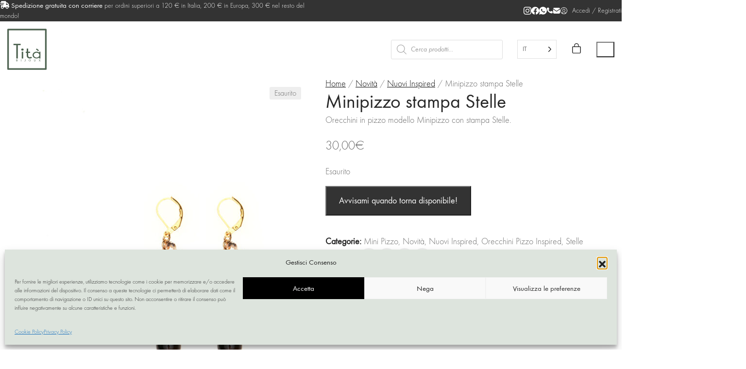

--- FILE ---
content_type: text/html; charset=UTF-8
request_url: https://www.titabijoux.com/prodotto/minipizzo-stampa-stelle/
body_size: 98042
content:
<!DOCTYPE html>
<html class="no-js" lang="it-IT">
<head>
	<meta charset="UTF-8">
	<meta name="viewport" content="width=device-width, initial-scale=1, minimum-scale=1">

	<link rel="preload" href="https://fonts.gstatic.com/s/playfairdisplay/v22/nuFiD-vYSZviVYUb_rj3ij__anPXDTzYgEM86xQ.woff2" as="font" type="font/woff2" crossorigin>
<link rel="preload" href="https://www.titabijoux.com/wp-content/uploads/typolab-fonts/laborator/function-pro-041bb/function-pro-regular-latin-webfont.woff2" as="font" type="font/woff2" crossorigin>
<link rel="preload" href="https://www.titabijoux.com/wp-content/uploads/typolab-fonts/laborator/function-pro-041bb/function-pro-italic-latin-webfont.woff2" as="font" type="font/woff2" crossorigin>
<link rel="preload" href="https://www.titabijoux.com/wp-content/uploads/typolab-fonts/laborator/function-pro-2da63/function-pro-300-latin-webfont.woff2" as="font" type="font/woff2" crossorigin>
<link rel="preload" href="https://www.titabijoux.com/wp-content/uploads/typolab-fonts/laborator/function-pro-2da63/function-pro-300italic-latin-webfont.woff2" as="font" type="font/woff2" crossorigin>
<meta name='robots' content='index, follow, max-image-preview:large, max-snippet:-1, max-video-preview:-1' />
	<!-- Pixel Cat Facebook Pixel Code -->
	<script type="text/plain" data-service="facebook" data-category="marketing">
	!function(f,b,e,v,n,t,s){if(f.fbq)return;n=f.fbq=function(){n.callMethod?
	n.callMethod.apply(n,arguments):n.queue.push(arguments)};if(!f._fbq)f._fbq=n;
	n.push=n;n.loaded=!0;n.version='2.0';n.queue=[];t=b.createElement(e);t.async=!0;
	t.src=v;s=b.getElementsByTagName(e)[0];s.parentNode.insertBefore(t,s)}(window,
	document,'script','https://connect.facebook.net/en_US/fbevents.js' );
	fbq( 'init', '324978421879072' );	</script>
	<!-- DO NOT MODIFY -->
	<!-- End Facebook Pixel Code -->
	
	<!-- This site is optimized with the Yoast SEO plugin v26.8 - https://yoast.com/product/yoast-seo-wordpress/ -->
	<title>Minipizzo stampa Stelle - Tit&agrave; Bijoux</title>
	<link rel="canonical" href="https://www.titabijoux.com/prodotto/minipizzo-stampa-stelle/" />
	<meta property="og:locale" content="it_IT" />
	<meta property="og:type" content="article" />
	<meta property="og:title" content="Minipizzo stampa Stelle - Tit&agrave; Bijoux" />
	<meta property="og:description" content="Orecchini in pizzo modello Minipizzo con stampa Stelle." />
	<meta property="og:url" content="https://www.titabijoux.com/prodotto/minipizzo-stampa-stelle/" />
	<meta property="og:site_name" content="Tit&agrave; Bijoux" />
	<meta property="article:publisher" content="https://www.facebook.com/TitaBijoux/" />
	<meta property="article:modified_time" content="2025-05-27T12:56:40+00:00" />
	<meta property="og:image" content="https://www.titabijoux.com/wp-content/uploads/2022/11/minipizzo-stelle.jpg" />
	<meta property="og:image:width" content="2500" />
	<meta property="og:image:height" content="2500" />
	<meta property="og:image:type" content="image/jpeg" />
	<meta name="twitter:card" content="summary_large_image" />
	<script type="application/ld+json" class="yoast-schema-graph">{"@context":"https://schema.org","@graph":[{"@type":"WebPage","@id":"https://www.titabijoux.com/prodotto/minipizzo-stampa-stelle/","url":"https://www.titabijoux.com/prodotto/minipizzo-stampa-stelle/","name":"Minipizzo stampa Stelle - Tit&agrave; Bijoux","isPartOf":{"@id":"https://www.titabijoux.com/#website"},"primaryImageOfPage":{"@id":"https://www.titabijoux.com/prodotto/minipizzo-stampa-stelle/#primaryimage"},"image":{"@id":"https://www.titabijoux.com/prodotto/minipizzo-stampa-stelle/#primaryimage"},"thumbnailUrl":"https://www.titabijoux.com/wp-content/uploads/2022/11/minipizzo-stelle.jpg","datePublished":"2022-08-16T10:00:55+00:00","dateModified":"2025-05-27T12:56:40+00:00","breadcrumb":{"@id":"https://www.titabijoux.com/prodotto/minipizzo-stampa-stelle/#breadcrumb"},"inLanguage":"it-IT","potentialAction":[{"@type":"ReadAction","target":["https://www.titabijoux.com/prodotto/minipizzo-stampa-stelle/"]}]},{"@type":"ImageObject","inLanguage":"it-IT","@id":"https://www.titabijoux.com/prodotto/minipizzo-stampa-stelle/#primaryimage","url":"https://www.titabijoux.com/wp-content/uploads/2022/11/minipizzo-stelle.jpg","contentUrl":"https://www.titabijoux.com/wp-content/uploads/2022/11/minipizzo-stelle.jpg","width":2500,"height":2500},{"@type":"BreadcrumbList","@id":"https://www.titabijoux.com/prodotto/minipizzo-stampa-stelle/#breadcrumb","itemListElement":[{"@type":"ListItem","position":1,"name":"Home","item":"https://www.titabijoux.com/"},{"@type":"ListItem","position":2,"name":"Shop","item":"https://www.titabijoux.com/shop/"},{"@type":"ListItem","position":3,"name":"Minipizzo stampa Stelle"}]},{"@type":"WebSite","@id":"https://www.titabijoux.com/#website","url":"https://www.titabijoux.com/","name":"Tit&agrave; Bijoux","description":"Orecchini in pizzo e altri gioielli creati a mano con passione","publisher":{"@id":"https://www.titabijoux.com/#organization"},"potentialAction":[{"@type":"SearchAction","target":{"@type":"EntryPoint","urlTemplate":"https://www.titabijoux.com/?s={search_term_string}"},"query-input":{"@type":"PropertyValueSpecification","valueRequired":true,"valueName":"search_term_string"}}],"inLanguage":"it-IT"},{"@type":"Organization","@id":"https://www.titabijoux.com/#organization","name":"Tità Bijoux","url":"https://www.titabijoux.com/","logo":{"@type":"ImageObject","inLanguage":"it-IT","@id":"https://www.titabijoux.com/#/schema/logo/image/","url":"https://www.titabijoux.com/wp-content/uploads/2021/03/Tita_Bijoux-logo-mod.svg","contentUrl":"https://www.titabijoux.com/wp-content/uploads/2021/03/Tita_Bijoux-logo-mod.svg","width":"1024","height":"1024","caption":"Tità Bijoux"},"image":{"@id":"https://www.titabijoux.com/#/schema/logo/image/"},"sameAs":["https://www.facebook.com/TitaBijoux/","https://www.instagram.com/titabijoux/"]}]}</script>
	<!-- / Yoast SEO plugin. -->


<link rel='dns-prefetch' href='//www.googletagmanager.com' />
<link rel='dns-prefetch' href='//widget.feedaty.com' />
<link rel='dns-prefetch' href='//capi-automation.s3.us-east-2.amazonaws.com' />
<link rel="alternate" title="oEmbed (JSON)" type="application/json+oembed" href="https://www.titabijoux.com/wp-json/oembed/1.0/embed?url=https%3A%2F%2Fwww.titabijoux.com%2Fprodotto%2Fminipizzo-stampa-stelle%2F" />
<link rel="alternate" title="oEmbed (XML)" type="text/xml+oembed" href="https://www.titabijoux.com/wp-json/oembed/1.0/embed?url=https%3A%2F%2Fwww.titabijoux.com%2Fprodotto%2Fminipizzo-stampa-stelle%2F&#038;format=xml" />
<style id='wp-img-auto-sizes-contain-inline-css'>
img:is([sizes=auto i],[sizes^="auto," i]){contain-intrinsic-size:3000px 1500px}
/*# sourceURL=wp-img-auto-sizes-contain-inline-css */
</style>
<link rel='stylesheet' id='wooco-blocks-css' href='https://www.titabijoux.com/wp-content/plugins/wpc-composite-products/assets/css/blocks.css?ver=7.6.8' media='all' />
<link rel='stylesheet' id='sbi_styles-css' href='https://www.titabijoux.com/wp-content/plugins/instagram-feed/css/sbi-styles.min.css?ver=6.10.0' media='all' />
<link rel='stylesheet' id='xoo-aff-style-css' href='https://www.titabijoux.com/wp-content/plugins/waitlist-woocommerce/xoo-form-fields-fw/assets/css/xoo-aff-style.css?ver=2.0.6' media='all' />
<style id='xoo-aff-style-inline-css'>

.xoo-aff-input-group .xoo-aff-input-icon{
	background-color:  #eee;
	color:  #555;
	max-width: 40px;
	min-width: 40px;
	border-color:  #ccc;
	border-width: 1px;
	font-size: 14px;
}
.xoo-aff-group{
	margin-bottom: 30px;
}

.xoo-aff-group input[type="text"], .xoo-aff-group input[type="password"], .xoo-aff-group input[type="email"], .xoo-aff-group input[type="number"], .xoo-aff-group select, .xoo-aff-group select + .select2, .xoo-aff-group input[type="tel"], .xoo-aff-group input[type="file"]{
	background-color: #fff;
	color: #777;
	border-width: 1px;
	border-color: #cccccc;
	height: 50px;
}


.xoo-aff-group input[type="file"]{
	line-height: calc(50px - 13px);
}



.xoo-aff-group input[type="text"]::placeholder, .xoo-aff-group input[type="password"]::placeholder, .xoo-aff-group input[type="email"]::placeholder, .xoo-aff-group input[type="number"]::placeholder, .xoo-aff-group select::placeholder, .xoo-aff-group input[type="tel"]::placeholder, .xoo-aff-group .select2-selection__rendered, .xoo-aff-group .select2-container--default .select2-selection--single .select2-selection__rendered, .xoo-aff-group input[type="file"]::placeholder, .xoo-aff-group input::file-selector-button{
	color: #777;
}

.xoo-aff-group input[type="text"]:focus, .xoo-aff-group input[type="password"]:focus, .xoo-aff-group input[type="email"]:focus, .xoo-aff-group input[type="number"]:focus, .xoo-aff-group select:focus, .xoo-aff-group select + .select2:focus, .xoo-aff-group input[type="tel"]:focus, .xoo-aff-group input[type="file"]:focus{
	background-color: #ededed;
	color: #000;
}

[placeholder]:focus::-webkit-input-placeholder{
	color: #000!important;
}


.xoo-aff-input-icon + input[type="text"], .xoo-aff-input-icon + input[type="password"], .xoo-aff-input-icon + input[type="email"], .xoo-aff-input-icon + input[type="number"], .xoo-aff-input-icon + select, .xoo-aff-input-icon + select + .select2,  .xoo-aff-input-icon + input[type="tel"], .xoo-aff-input-icon + input[type="file"]{
	border-bottom-left-radius: 0;
	border-top-left-radius: 0;
}


/*# sourceURL=xoo-aff-style-inline-css */
</style>
<link rel='stylesheet' id='xoo-aff-font-awesome5-css' href='https://www.titabijoux.com/wp-content/plugins/waitlist-woocommerce/xoo-form-fields-fw/lib/fontawesome5/css/all.min.css?ver=6.9' media='all' />
<style id='wp-block-library-inline-css'>
:root{--wp-block-synced-color:#7a00df;--wp-block-synced-color--rgb:122,0,223;--wp-bound-block-color:var(--wp-block-synced-color);--wp-editor-canvas-background:#ddd;--wp-admin-theme-color:#007cba;--wp-admin-theme-color--rgb:0,124,186;--wp-admin-theme-color-darker-10:#006ba1;--wp-admin-theme-color-darker-10--rgb:0,107,160.5;--wp-admin-theme-color-darker-20:#005a87;--wp-admin-theme-color-darker-20--rgb:0,90,135;--wp-admin-border-width-focus:2px}@media (min-resolution:192dpi){:root{--wp-admin-border-width-focus:1.5px}}.wp-element-button{cursor:pointer}:root .has-very-light-gray-background-color{background-color:#eee}:root .has-very-dark-gray-background-color{background-color:#313131}:root .has-very-light-gray-color{color:#eee}:root .has-very-dark-gray-color{color:#313131}:root .has-vivid-green-cyan-to-vivid-cyan-blue-gradient-background{background:linear-gradient(135deg,#00d084,#0693e3)}:root .has-purple-crush-gradient-background{background:linear-gradient(135deg,#34e2e4,#4721fb 50%,#ab1dfe)}:root .has-hazy-dawn-gradient-background{background:linear-gradient(135deg,#faaca8,#dad0ec)}:root .has-subdued-olive-gradient-background{background:linear-gradient(135deg,#fafae1,#67a671)}:root .has-atomic-cream-gradient-background{background:linear-gradient(135deg,#fdd79a,#004a59)}:root .has-nightshade-gradient-background{background:linear-gradient(135deg,#330968,#31cdcf)}:root .has-midnight-gradient-background{background:linear-gradient(135deg,#020381,#2874fc)}:root{--wp--preset--font-size--normal:16px;--wp--preset--font-size--huge:42px}.has-regular-font-size{font-size:1em}.has-larger-font-size{font-size:2.625em}.has-normal-font-size{font-size:var(--wp--preset--font-size--normal)}.has-huge-font-size{font-size:var(--wp--preset--font-size--huge)}.has-text-align-center{text-align:center}.has-text-align-left{text-align:left}.has-text-align-right{text-align:right}.has-fit-text{white-space:nowrap!important}#end-resizable-editor-section{display:none}.aligncenter{clear:both}.items-justified-left{justify-content:flex-start}.items-justified-center{justify-content:center}.items-justified-right{justify-content:flex-end}.items-justified-space-between{justify-content:space-between}.screen-reader-text{border:0;clip-path:inset(50%);height:1px;margin:-1px;overflow:hidden;padding:0;position:absolute;width:1px;word-wrap:normal!important}.screen-reader-text:focus{background-color:#ddd;clip-path:none;color:#444;display:block;font-size:1em;height:auto;left:5px;line-height:normal;padding:15px 23px 14px;text-decoration:none;top:5px;width:auto;z-index:100000}html :where(.has-border-color){border-style:solid}html :where([style*=border-top-color]){border-top-style:solid}html :where([style*=border-right-color]){border-right-style:solid}html :where([style*=border-bottom-color]){border-bottom-style:solid}html :where([style*=border-left-color]){border-left-style:solid}html :where([style*=border-width]){border-style:solid}html :where([style*=border-top-width]){border-top-style:solid}html :where([style*=border-right-width]){border-right-style:solid}html :where([style*=border-bottom-width]){border-bottom-style:solid}html :where([style*=border-left-width]){border-left-style:solid}html :where(img[class*=wp-image-]){height:auto;max-width:100%}:where(figure){margin:0 0 1em}html :where(.is-position-sticky){--wp-admin--admin-bar--position-offset:var(--wp-admin--admin-bar--height,0px)}@media screen and (max-width:600px){html :where(.is-position-sticky){--wp-admin--admin-bar--position-offset:0px}}

/*# sourceURL=wp-block-library-inline-css */
</style><style id='wp-block-paragraph-inline-css'>
.is-small-text{font-size:.875em}.is-regular-text{font-size:1em}.is-large-text{font-size:2.25em}.is-larger-text{font-size:3em}.has-drop-cap:not(:focus):first-letter{float:left;font-size:8.4em;font-style:normal;font-weight:100;line-height:.68;margin:.05em .1em 0 0;text-transform:uppercase}body.rtl .has-drop-cap:not(:focus):first-letter{float:none;margin-left:.1em}p.has-drop-cap.has-background{overflow:hidden}:root :where(p.has-background){padding:1.25em 2.375em}:where(p.has-text-color:not(.has-link-color)) a{color:inherit}p.has-text-align-left[style*="writing-mode:vertical-lr"],p.has-text-align-right[style*="writing-mode:vertical-rl"]{rotate:180deg}
/*# sourceURL=https://www.titabijoux.com/wp-includes/blocks/paragraph/style.min.css */
</style>
<link rel='stylesheet' id='wc-blocks-style-css' href='https://www.titabijoux.com/wp-content/plugins/woocommerce/assets/client/blocks/wc-blocks.css?ver=wc-10.4.3' media='all' />
<style id='global-styles-inline-css'>
:root{--wp--preset--aspect-ratio--square: 1;--wp--preset--aspect-ratio--4-3: 4/3;--wp--preset--aspect-ratio--3-4: 3/4;--wp--preset--aspect-ratio--3-2: 3/2;--wp--preset--aspect-ratio--2-3: 2/3;--wp--preset--aspect-ratio--16-9: 16/9;--wp--preset--aspect-ratio--9-16: 9/16;--wp--preset--color--black: #000000;--wp--preset--color--cyan-bluish-gray: #abb8c3;--wp--preset--color--white: #ffffff;--wp--preset--color--pale-pink: #f78da7;--wp--preset--color--vivid-red: #cf2e2e;--wp--preset--color--luminous-vivid-orange: #ff6900;--wp--preset--color--luminous-vivid-amber: #fcb900;--wp--preset--color--light-green-cyan: #7bdcb5;--wp--preset--color--vivid-green-cyan: #00d084;--wp--preset--color--pale-cyan-blue: #8ed1fc;--wp--preset--color--vivid-cyan-blue: #0693e3;--wp--preset--color--vivid-purple: #9b51e0;--wp--preset--color--color-1: var(--k-color-1);--wp--preset--color--color-2: var(--k-color-2);--wp--preset--color--color-3: var(--k-color-3);--wp--preset--color--color-4: var(--k-color-4);--wp--preset--color--color-5: var(--k-color-5);--wp--preset--color--color-6: var(--k-color-6);--wp--preset--color--color-7: var(--k-color-7);--wp--preset--color--color-8: var(--k-color-8);--wp--preset--gradient--vivid-cyan-blue-to-vivid-purple: linear-gradient(135deg,rgb(6,147,227) 0%,rgb(155,81,224) 100%);--wp--preset--gradient--light-green-cyan-to-vivid-green-cyan: linear-gradient(135deg,rgb(122,220,180) 0%,rgb(0,208,130) 100%);--wp--preset--gradient--luminous-vivid-amber-to-luminous-vivid-orange: linear-gradient(135deg,rgb(252,185,0) 0%,rgb(255,105,0) 100%);--wp--preset--gradient--luminous-vivid-orange-to-vivid-red: linear-gradient(135deg,rgb(255,105,0) 0%,rgb(207,46,46) 100%);--wp--preset--gradient--very-light-gray-to-cyan-bluish-gray: linear-gradient(135deg,rgb(238,238,238) 0%,rgb(169,184,195) 100%);--wp--preset--gradient--cool-to-warm-spectrum: linear-gradient(135deg,rgb(74,234,220) 0%,rgb(151,120,209) 20%,rgb(207,42,186) 40%,rgb(238,44,130) 60%,rgb(251,105,98) 80%,rgb(254,248,76) 100%);--wp--preset--gradient--blush-light-purple: linear-gradient(135deg,rgb(255,206,236) 0%,rgb(152,150,240) 100%);--wp--preset--gradient--blush-bordeaux: linear-gradient(135deg,rgb(254,205,165) 0%,rgb(254,45,45) 50%,rgb(107,0,62) 100%);--wp--preset--gradient--luminous-dusk: linear-gradient(135deg,rgb(255,203,112) 0%,rgb(199,81,192) 50%,rgb(65,88,208) 100%);--wp--preset--gradient--pale-ocean: linear-gradient(135deg,rgb(255,245,203) 0%,rgb(182,227,212) 50%,rgb(51,167,181) 100%);--wp--preset--gradient--electric-grass: linear-gradient(135deg,rgb(202,248,128) 0%,rgb(113,206,126) 100%);--wp--preset--gradient--midnight: linear-gradient(135deg,rgb(2,3,129) 0%,rgb(40,116,252) 100%);--wp--preset--font-size--small: 13px;--wp--preset--font-size--medium: 20px;--wp--preset--font-size--large: 36px;--wp--preset--font-size--x-large: 42px;--wp--preset--spacing--20: min(1.129vw, calc(var(--k-block-spacing-base) / 2));--wp--preset--spacing--30: min(1.736vw, calc(var(--k-block-spacing-base) / 1.3));--wp--preset--spacing--40: min(2.258vw, var(--k-block-spacing-base));--wp--preset--spacing--50: min(2.935vw, calc(var(--k-block-spacing-base) * 1.3));--wp--preset--spacing--60: min(4.516vw, calc(var(--k-block-spacing-base) * 2));--wp--preset--spacing--70: min(9.032vw, calc(var(--k-block-spacing-base) * 4));--wp--preset--spacing--80: 5.06rem;--wp--preset--spacing--10: min(0.564vw, calc(var(--k-block-spacing-base) / 4));--wp--preset--shadow--natural: 6px 6px 9px rgba(0, 0, 0, 0.2);--wp--preset--shadow--deep: 12px 12px 50px rgba(0, 0, 0, 0.4);--wp--preset--shadow--sharp: 6px 6px 0px rgba(0, 0, 0, 0.2);--wp--preset--shadow--outlined: 6px 6px 0px -3px rgb(255, 255, 255), 6px 6px rgb(0, 0, 0);--wp--preset--shadow--crisp: 6px 6px 0px rgb(0, 0, 0);}:root { --wp--style--global--content-size: var(--k-container-max-width);--wp--style--global--wide-size: calc(var(--k-container-max-width) + var(--k-wide-align-offset) * 2); }:where(body) { margin: 0; }.wp-site-blocks > .alignleft { float: left; margin-right: 2em; }.wp-site-blocks > .alignright { float: right; margin-left: 2em; }.wp-site-blocks > .aligncenter { justify-content: center; margin-left: auto; margin-right: auto; }:where(.wp-site-blocks) > * { margin-block-start: 24px; margin-block-end: 0; }:where(.wp-site-blocks) > :first-child { margin-block-start: 0; }:where(.wp-site-blocks) > :last-child { margin-block-end: 0; }:root { --wp--style--block-gap: 24px; }:root :where(.is-layout-flow) > :first-child{margin-block-start: 0;}:root :where(.is-layout-flow) > :last-child{margin-block-end: 0;}:root :where(.is-layout-flow) > *{margin-block-start: 24px;margin-block-end: 0;}:root :where(.is-layout-constrained) > :first-child{margin-block-start: 0;}:root :where(.is-layout-constrained) > :last-child{margin-block-end: 0;}:root :where(.is-layout-constrained) > *{margin-block-start: 24px;margin-block-end: 0;}:root :where(.is-layout-flex){gap: 24px;}:root :where(.is-layout-grid){gap: 24px;}.is-layout-flow > .alignleft{float: left;margin-inline-start: 0;margin-inline-end: 2em;}.is-layout-flow > .alignright{float: right;margin-inline-start: 2em;margin-inline-end: 0;}.is-layout-flow > .aligncenter{margin-left: auto !important;margin-right: auto !important;}.is-layout-constrained > .alignleft{float: left;margin-inline-start: 0;margin-inline-end: 2em;}.is-layout-constrained > .alignright{float: right;margin-inline-start: 2em;margin-inline-end: 0;}.is-layout-constrained > .aligncenter{margin-left: auto !important;margin-right: auto !important;}.is-layout-constrained > :where(:not(.alignleft):not(.alignright):not(.alignfull)){max-width: var(--wp--style--global--content-size);margin-left: auto !important;margin-right: auto !important;}.is-layout-constrained > .alignwide{max-width: var(--wp--style--global--wide-size);}body .is-layout-flex{display: flex;}.is-layout-flex{flex-wrap: wrap;align-items: center;}.is-layout-flex > :is(*, div){margin: 0;}body .is-layout-grid{display: grid;}.is-layout-grid > :is(*, div){margin: 0;}body{padding-top: 0px;padding-right: 0px;padding-bottom: 0px;padding-left: 0px;}a:where(:not(.wp-element-button)){text-decoration: underline;}:root :where(.wp-element-button, .wp-block-button__link){background-color: #32373c;border-width: 0;color: #fff;font-family: inherit;font-size: inherit;font-style: inherit;font-weight: inherit;letter-spacing: inherit;line-height: inherit;padding-top: calc(0.667em + 2px);padding-right: calc(1.333em + 2px);padding-bottom: calc(0.667em + 2px);padding-left: calc(1.333em + 2px);text-decoration: none;text-transform: inherit;}.has-black-color{color: var(--wp--preset--color--black) !important;}.has-cyan-bluish-gray-color{color: var(--wp--preset--color--cyan-bluish-gray) !important;}.has-white-color{color: var(--wp--preset--color--white) !important;}.has-pale-pink-color{color: var(--wp--preset--color--pale-pink) !important;}.has-vivid-red-color{color: var(--wp--preset--color--vivid-red) !important;}.has-luminous-vivid-orange-color{color: var(--wp--preset--color--luminous-vivid-orange) !important;}.has-luminous-vivid-amber-color{color: var(--wp--preset--color--luminous-vivid-amber) !important;}.has-light-green-cyan-color{color: var(--wp--preset--color--light-green-cyan) !important;}.has-vivid-green-cyan-color{color: var(--wp--preset--color--vivid-green-cyan) !important;}.has-pale-cyan-blue-color{color: var(--wp--preset--color--pale-cyan-blue) !important;}.has-vivid-cyan-blue-color{color: var(--wp--preset--color--vivid-cyan-blue) !important;}.has-vivid-purple-color{color: var(--wp--preset--color--vivid-purple) !important;}.has-color-1-color{color: var(--wp--preset--color--color-1) !important;}.has-color-2-color{color: var(--wp--preset--color--color-2) !important;}.has-color-3-color{color: var(--wp--preset--color--color-3) !important;}.has-color-4-color{color: var(--wp--preset--color--color-4) !important;}.has-color-5-color{color: var(--wp--preset--color--color-5) !important;}.has-color-6-color{color: var(--wp--preset--color--color-6) !important;}.has-color-7-color{color: var(--wp--preset--color--color-7) !important;}.has-color-8-color{color: var(--wp--preset--color--color-8) !important;}.has-black-background-color{background-color: var(--wp--preset--color--black) !important;}.has-cyan-bluish-gray-background-color{background-color: var(--wp--preset--color--cyan-bluish-gray) !important;}.has-white-background-color{background-color: var(--wp--preset--color--white) !important;}.has-pale-pink-background-color{background-color: var(--wp--preset--color--pale-pink) !important;}.has-vivid-red-background-color{background-color: var(--wp--preset--color--vivid-red) !important;}.has-luminous-vivid-orange-background-color{background-color: var(--wp--preset--color--luminous-vivid-orange) !important;}.has-luminous-vivid-amber-background-color{background-color: var(--wp--preset--color--luminous-vivid-amber) !important;}.has-light-green-cyan-background-color{background-color: var(--wp--preset--color--light-green-cyan) !important;}.has-vivid-green-cyan-background-color{background-color: var(--wp--preset--color--vivid-green-cyan) !important;}.has-pale-cyan-blue-background-color{background-color: var(--wp--preset--color--pale-cyan-blue) !important;}.has-vivid-cyan-blue-background-color{background-color: var(--wp--preset--color--vivid-cyan-blue) !important;}.has-vivid-purple-background-color{background-color: var(--wp--preset--color--vivid-purple) !important;}.has-color-1-background-color{background-color: var(--wp--preset--color--color-1) !important;}.has-color-2-background-color{background-color: var(--wp--preset--color--color-2) !important;}.has-color-3-background-color{background-color: var(--wp--preset--color--color-3) !important;}.has-color-4-background-color{background-color: var(--wp--preset--color--color-4) !important;}.has-color-5-background-color{background-color: var(--wp--preset--color--color-5) !important;}.has-color-6-background-color{background-color: var(--wp--preset--color--color-6) !important;}.has-color-7-background-color{background-color: var(--wp--preset--color--color-7) !important;}.has-color-8-background-color{background-color: var(--wp--preset--color--color-8) !important;}.has-black-border-color{border-color: var(--wp--preset--color--black) !important;}.has-cyan-bluish-gray-border-color{border-color: var(--wp--preset--color--cyan-bluish-gray) !important;}.has-white-border-color{border-color: var(--wp--preset--color--white) !important;}.has-pale-pink-border-color{border-color: var(--wp--preset--color--pale-pink) !important;}.has-vivid-red-border-color{border-color: var(--wp--preset--color--vivid-red) !important;}.has-luminous-vivid-orange-border-color{border-color: var(--wp--preset--color--luminous-vivid-orange) !important;}.has-luminous-vivid-amber-border-color{border-color: var(--wp--preset--color--luminous-vivid-amber) !important;}.has-light-green-cyan-border-color{border-color: var(--wp--preset--color--light-green-cyan) !important;}.has-vivid-green-cyan-border-color{border-color: var(--wp--preset--color--vivid-green-cyan) !important;}.has-pale-cyan-blue-border-color{border-color: var(--wp--preset--color--pale-cyan-blue) !important;}.has-vivid-cyan-blue-border-color{border-color: var(--wp--preset--color--vivid-cyan-blue) !important;}.has-vivid-purple-border-color{border-color: var(--wp--preset--color--vivid-purple) !important;}.has-color-1-border-color{border-color: var(--wp--preset--color--color-1) !important;}.has-color-2-border-color{border-color: var(--wp--preset--color--color-2) !important;}.has-color-3-border-color{border-color: var(--wp--preset--color--color-3) !important;}.has-color-4-border-color{border-color: var(--wp--preset--color--color-4) !important;}.has-color-5-border-color{border-color: var(--wp--preset--color--color-5) !important;}.has-color-6-border-color{border-color: var(--wp--preset--color--color-6) !important;}.has-color-7-border-color{border-color: var(--wp--preset--color--color-7) !important;}.has-color-8-border-color{border-color: var(--wp--preset--color--color-8) !important;}.has-vivid-cyan-blue-to-vivid-purple-gradient-background{background: var(--wp--preset--gradient--vivid-cyan-blue-to-vivid-purple) !important;}.has-light-green-cyan-to-vivid-green-cyan-gradient-background{background: var(--wp--preset--gradient--light-green-cyan-to-vivid-green-cyan) !important;}.has-luminous-vivid-amber-to-luminous-vivid-orange-gradient-background{background: var(--wp--preset--gradient--luminous-vivid-amber-to-luminous-vivid-orange) !important;}.has-luminous-vivid-orange-to-vivid-red-gradient-background{background: var(--wp--preset--gradient--luminous-vivid-orange-to-vivid-red) !important;}.has-very-light-gray-to-cyan-bluish-gray-gradient-background{background: var(--wp--preset--gradient--very-light-gray-to-cyan-bluish-gray) !important;}.has-cool-to-warm-spectrum-gradient-background{background: var(--wp--preset--gradient--cool-to-warm-spectrum) !important;}.has-blush-light-purple-gradient-background{background: var(--wp--preset--gradient--blush-light-purple) !important;}.has-blush-bordeaux-gradient-background{background: var(--wp--preset--gradient--blush-bordeaux) !important;}.has-luminous-dusk-gradient-background{background: var(--wp--preset--gradient--luminous-dusk) !important;}.has-pale-ocean-gradient-background{background: var(--wp--preset--gradient--pale-ocean) !important;}.has-electric-grass-gradient-background{background: var(--wp--preset--gradient--electric-grass) !important;}.has-midnight-gradient-background{background: var(--wp--preset--gradient--midnight) !important;}.has-small-font-size{font-size: var(--wp--preset--font-size--small) !important;}.has-medium-font-size{font-size: var(--wp--preset--font-size--medium) !important;}.has-large-font-size{font-size: var(--wp--preset--font-size--large) !important;}.has-x-large-font-size{font-size: var(--wp--preset--font-size--x-large) !important;}
/*# sourceURL=global-styles-inline-css */
</style>

<link rel='stylesheet' id='wp-components-css' href='https://www.titabijoux.com/wp-includes/css/dist/components/style.min.css?ver=6.9' media='all' />
<link rel='stylesheet' id='wp-preferences-css' href='https://www.titabijoux.com/wp-includes/css/dist/preferences/style.min.css?ver=6.9' media='all' />
<link rel='stylesheet' id='wp-block-editor-css' href='https://www.titabijoux.com/wp-includes/css/dist/block-editor/style.min.css?ver=6.9' media='all' />
<link rel='stylesheet' id='popup-maker-block-library-style-css' href='https://www.titabijoux.com/wp-content/plugins/popup-maker/dist/packages/block-library-style.css?ver=dbea705cfafe089d65f1' media='all' />
<link rel='stylesheet' id='pwgc-wc-blocks-style-css' href='https://www.titabijoux.com/wp-content/plugins/pw-woocommerce-gift-cards/assets/css/blocks.css?ver=2.29' media='all' />
<link rel='stylesheet' id='typolab-playfair-display-font-font-1-css' href='https://www.titabijoux.com/wp-content/uploads/typolab-fonts/playfair-display-810.css?ver=4.4.3' media='all' />
<link rel='stylesheet' id='typolab-function-pro-font-font-2-css' href='https://www.titabijoux.com/wp-content/uploads/typolab-fonts/function-pro-9b3.css?ver=4.4.3' media='all' />
<link rel='stylesheet' id='typolab-function-pro-font-font-3-css' href='https://www.titabijoux.com/wp-content/uploads/typolab-fonts/function-pro-c3d.css?ver=4.4.3' media='all' />
<link rel='stylesheet' id='feedaty-rating-for-woocommerce-css' href='https://www.titabijoux.com/wp-content/plugins/feedaty-rating-for-woocommerce/public/css/feedaty-rating-for-woocommerce-public.css?ver=1.0.32' media='all' />
<style id='woocommerce-inline-inline-css'>
.woocommerce form .form-row .required { visibility: visible; }
/*# sourceURL=woocommerce-inline-inline-css */
</style>
<link rel='stylesheet' id='cmplz-general-css' href='https://www.titabijoux.com/wp-content/plugins/complianz-gdpr/assets/css/cookieblocker.min.css?ver=1766426168' media='all' />
<link rel='stylesheet' id='iksm-public-style-css' href='https://www.titabijoux.com/wp-content/plugins/iks-menu/assets/css/public.css?ver=1.12.7' media='all' />
<link rel='stylesheet' id='xoo-wl-style-css' href='https://www.titabijoux.com/wp-content/plugins/waitlist-woocommerce/assets/css/xoo-wl-style.css?ver=2.8.4' media='all' />
<style id='xoo-wl-style-inline-css'>

			button.xoo-wl-action-btn{
				background-color: #333;
				color: #fff;
				padding: 10px;
			}
			button.xoo-wl-submit-btn{
				max-width: 300px;
			}
			button.xoo-wl-open-form-btn{
				max-width: 300px;
			}
			.xoo-wl-inmodal{
				max-width: 800px;
				max-height: 600px;
			}
		
				.xoo-wl-modal:before {
				    content: '';
				    display: inline-block;
				    height: 100%;
				    vertical-align: middle;
				    margin-right: -0.25em;
				}
			
/*# sourceURL=xoo-wl-style-inline-css */
</style>
<link rel='stylesheet' id='xoo-wl-fonts-css' href='https://www.titabijoux.com/wp-content/plugins/waitlist-woocommerce/assets/css/xoo-wl-fonts.css?ver=2.8.4' media='all' />
<link rel='stylesheet' id='weglot-css-css' href='https://www.titabijoux.com/wp-content/plugins/weglot/dist/css/front-css.css?ver=5.2' media='all' />
<link rel='stylesheet' id='new-flag-css-css' href='https://www.titabijoux.com/wp-content/plugins/weglot/dist/css/new-flags.css?ver=5.2' media='all' />
<link rel='stylesheet' id='gateway-css' href='https://www.titabijoux.com/wp-content/plugins/woocommerce-paypal-payments/modules/ppcp-button/assets/css/gateway.css?ver=3.3.2' media='all' />
<link rel='stylesheet' id='select2-css' href='https://www.titabijoux.com/wp-content/plugins/woocommerce/assets/css/select2.css?ver=10.4.3' media='all' />
<link rel='stylesheet' id='wooco-frontend-css' href='https://www.titabijoux.com/wp-content/plugins/wpc-composite-products/assets/css/frontend.css?ver=7.6.8' media='all' />
<link rel='stylesheet' id='dgwt-wcas-style-css' href='https://www.titabijoux.com/wp-content/plugins/ajax-search-for-woocommerce/assets/css/style.min.css?ver=1.32.2' media='all' />
<link rel='stylesheet' id='wc_stripe_express_checkout_style-css' href='https://www.titabijoux.com/wp-content/plugins/woocommerce-gateway-stripe/build/express-checkout.css?ver=f49792bd42ded7e3e1cb' media='all' />
<link rel='stylesheet' id='kalium-theme-bootstrap-css' href='https://www.titabijoux.com/wp-content/themes/kalium/assets/css/bootstrap.min.css?ver=4.4.3.1763931003' media='all' />
<link rel='stylesheet' id='kalium-theme-base-css' href='https://www.titabijoux.com/wp-content/themes/kalium/assets/css/base.min.css?ver=4.4.3.1763931003' media='all' />
<link rel='stylesheet' id='kalium-theme-wpbakery-css' href='https://www.titabijoux.com/wp-content/themes/kalium/assets/css/wpbakery.min.css?ver=4.4.3.1763931003' media='all' />
<link rel='stylesheet' id='kalium-theme-woocommerce-css' href='https://www.titabijoux.com/wp-content/themes/kalium/assets/css/woocommerce.min.css?ver=4.4.3.1763931003' media='all' />
<link rel='stylesheet' id='kalium-theme-icons-default-css' href='https://www.titabijoux.com/wp-content/themes/kalium/assets/icons/main.min.css?ver=4.4.3.1763931003' media='all' />
<link rel='stylesheet' id='kalium-theme-style-css' href='https://www.titabijoux.com/wp-content/themes/kalium/style.css?ver=4.4.3.1763931003' media='all' />
<link rel='stylesheet' id='kalium-child-css' href='https://www.titabijoux.com/wp-content/themes/kalium-child-fashion/style.css?ver=6.9' media='all' />
<link rel='stylesheet' id='sib-front-css-css' href='https://www.titabijoux.com/wp-content/plugins/mailin/css/mailin-front.css?ver=6.9' media='all' />
<link rel='stylesheet' id='prdctfltr-css' href='https://www.titabijoux.com/wp-content/plugins/prdctfltr/includes/css/styles.css?ver=9.0.3' media='all' />
<script type="text/javascript">
/* <![CDATA[ */
/**
 * @package kalium
 * @version 4.4.3
 * @author  Laborator
 * @see     {@link https://kaliumtheme.com}
 * @build   1763930973
 */
!function(){"use strict";const n="kalium",o=`dataLayer${(n=>{const o="0123456789abcdef";let t="";for(let a=0;a<n;a++){const n=Math.floor(16*Math.random());t+=o.charAt(n)}return t})(6)}`;window[o]=window[o]||[],window[n]=function(){window[o].push(arguments)},window.labThemeAPI=n,window.labThemeDataLayer=o}();

/* ]]> */
</script>
<script type="text/javascript">
/* <![CDATA[ */
var ajaxurl = ajaxurl || "https:\/\/www.titabijoux.com\/wp-admin\/admin-ajax.php";
/* ]]> */
</script>
	<script>
		document.addEventListener("load",(function(e){if("loading"===document.readyState&&"IMG"===e.target.tagName&&e.target.complete){var t=e.target.parentElement;"PICTURE"===t.tagName&&(t=t.parentElement),t.classList.contains("image-placeholder")&&t.classList.add("loaded")}}),!0);
	</script>
	<script>window.wpb_disable_full_width_row_js = true</script><script type="text/javascript" data-category="functional">
/* <![CDATA[ */
kalium( 'set', 'mediaPlayer', {"handler":"kalium-videojs","options":{"autoplay":"no","loop":false,"skin":"minimal","useDefaultYouTubePlayer":false,"libraryLoadStrategy":"viewport"}} );
/* ]]> */
</script>

<style data-font-appearance-settings>.sidebar-menu-wrapper .sidebar-main-menu {
	font-size: 18px;
}




















.site-footer .widget :is(.wp-block-group>:first-child.wp-block-heading,.wp-block-heading:first-of-type,.widget-title), body.wp-block-widget-area__inner-blocks[data-widget-area-id^="footer_sidebar"] .wp-block-group > .wp-block-heading:first-child {
	font-size: 26px;
}
.site-footer .widget {
	font-size: 18px;
}

body {
	--k-body-font-size: 15px;
}
.site-header .top-header-bar {
	font-size: 14px;
}</style><style data-custom-selectors>.graziato {font-family:"Playfair Display";font-style:normal;font-weight:normal}</style>
<style data-custom-selectors>.slider-font {font-family:"Function Pro";font-style:normal;font-weight:normal}b, strong {font-family:"Function Pro";font-style:normal;font-weight:normal}.woocommerce .product .onsale {font-family:"Function Pro";font-style:normal;font-weight:normal}.sg table th {font-family:"Function Pro";font-style:normal;font-weight:normal}.working-hours strong {font-family:"Function Pro";font-style:normal;font-weight:normal}</style>
<style data-custom-selectors>body {font-family:"Function Pro";font-style:normal;font-weight:300;font-size:18px}.single-blog-holder .post-controls .next-post em, .single-blog-holder .post-controls .prev-post em {font-family:"Function Pro";font-style:normal;font-weight:300}.blog-posts .post-item .post-details .post-meta, .wpb_wrapper .lab-blog-posts .blog-post-entry .blog-post-content-container .blog-post-date {font-family:"Function Pro";font-style:normal;font-weight:300;font-size:12px}.blog-posts .post-item .post-details .post-title, .wpb_wrapper .lab-blog-posts .blog-post-entry .blog-post-content-container .blog-post-title {font-family:"Function Pro";font-style:normal;font-weight:300;font-size:24px}.woocommerce .shop-categories .product-category .woocommerce-loop-category__title, .woocommerce .shop-categories .product-category-col>.product-category h3 {font-family:"Function Pro";font-style:normal;font-weight:300;font-size:24px}.homepage-city-break .wpb_wrapper .section-title h2 {font-family:"Function Pro";font-style:normal;font-weight:300}.widget.widget_product_search .search-bar input[name="s"] {font-family:"Function Pro";font-style:normal;font-weight:300}.woocommerce .woocommerce-tabs .tabs li a {font-family:"Function Pro";font-style:normal;font-weight:300;font-size:20px}.woocommerce .summary p, .woocommerce .summary .product_meta {font-family:"Function Pro";font-style:normal;font-weight:300;font-size:18px}.woocommerce.single-product .summary p.price {font-family:"Function Pro";font-style:normal;font-weight:300;font-size:26px}.woocommerce.single-product .summary p {font-family:"Function Pro";font-style:normal;font-weight:300;font-size:18px}.woocommerce.single-product .summary .product_meta {font-family:"Function Pro";font-style:normal;font-weight:300;font-size:18px}.menu-cart-icon-container .lab-wc-mini-cart-contents .cart-action-buttons .mc-buttons-container .go-to-cart a, .menu-cart-icon-container .lab-wc-mini-cart-contents .cart-action-buttons .mc-buttons-container .go-to-checkout a {font-family:"Function Pro";font-style:normal;font-weight:300;font-size:16px}.menu-cart-icon-container .lab-wc-mini-cart-contents .cart-items .cart-item .product-details h3 {font-family:"Function Pro";font-style:normal;font-weight:300;font-size:16px}.widget.widget_product_search .search-bar input[name="s"], .widget.widget_search .search-bar input[name="s"] {font-family:"Function Pro";font-style:normal;font-weight:300;font-size:18px}</style>
<style data-inline-style="theme-vars">:root {--k-woocommerce-rating-color: #ffba00;--k-content-width: 1570px;}</style>
<script type="text/javascript" id="woocommerce-google-analytics-integration-gtag-js-after">
/* <![CDATA[ */
/* Google Analytics for WooCommerce (gtag.js) */
					window.dataLayer = window.dataLayer || [];
					function gtag(){dataLayer.push(arguments);}
					// Set up default consent state.
					for ( const mode of [{"analytics_storage":"denied","ad_storage":"denied","ad_user_data":"denied","ad_personalization":"denied","region":["AT","BE","BG","HR","CY","CZ","DK","EE","FI","FR","DE","GR","HU","IS","IE","IT","LV","LI","LT","LU","MT","NL","NO","PL","PT","RO","SK","SI","ES","SE","GB","CH"]}] || [] ) {
						gtag( "consent", "default", { "wait_for_update": 500, ...mode } );
					}
					gtag("js", new Date());
					gtag("set", "developer_id.dOGY3NW", true);
					gtag("config", "G-7CVRYGT00Q", {"track_404":true,"allow_google_signals":false,"logged_in":false,"linker":{"domains":[],"allow_incoming":false},"custom_map":{"dimension1":"logged_in"}});
//# sourceURL=woocommerce-google-analytics-integration-gtag-js-after
/* ]]> */
</script>
<script type="text/javascript" src="https://www.titabijoux.com/wp-includes/js/jquery/jquery.min.js?ver=3.7.1" id="jquery-core-js"></script>
<script type="text/javascript" id="xoo-aff-js-js-extra">
/* <![CDATA[ */
var xoo_aff_localize = {"adminurl":"https://www.titabijoux.com/wp-admin/admin-ajax.php","password_strength":{"min_password_strength":3,"i18n_password_error":"Please enter a stronger password.","i18n_password_hint":"Suggerimento: la password dovrebbe essere lunga almeno dodici caratteri. Per renderla pi\u00f9 sicura utilizza lettere maiuscole e minuscole, numeri e simboli come ! &quot; ? $ % ^ &amp; )."}};
//# sourceURL=xoo-aff-js-js-extra
/* ]]> */
</script>
<script type="text/javascript" src="https://www.titabijoux.com/wp-content/plugins/waitlist-woocommerce/xoo-form-fields-fw/assets/js/xoo-aff-js.js?ver=2.0.6" id="xoo-aff-js-js" defer="defer" data-wp-strategy="defer"></script>
<script type="text/javascript" src="//www.titabijoux.com/wp-content/plugins/revslider/sr6/assets/js/rbtools.min.js?ver=6.7.38" id="tp-tools-js"></script>
<script type="text/javascript" src="//www.titabijoux.com/wp-content/plugins/revslider/sr6/assets/js/rs6.min.js?ver=6.7.38" id="revmin-js"></script>
<script type="text/javascript" src="https://www.titabijoux.com/wp-content/plugins/woocommerce/assets/js/js-cookie/js.cookie.min.js?ver=2.1.4-wc.10.4.3" id="wc-js-cookie-js" data-wp-strategy="defer"></script>
<script type="text/javascript" id="wc-cart-fragments-js-extra">
/* <![CDATA[ */
var wc_cart_fragments_params = {"ajax_url":"/wp-admin/admin-ajax.php","wc_ajax_url":"/?wc-ajax=%%endpoint%%","cart_hash_key":"wc_cart_hash_372c9668a1cd461f46a999c597cc40cd","fragment_name":"wc_fragments_372c9668a1cd461f46a999c597cc40cd","request_timeout":"5000"};
//# sourceURL=wc-cart-fragments-js-extra
/* ]]> */
</script>
<script type="text/javascript" src="https://www.titabijoux.com/wp-content/plugins/woocommerce/assets/js/frontend/cart-fragments.min.js?ver=10.4.3" id="wc-cart-fragments-js" defer="defer" data-wp-strategy="defer"></script>
<script type="text/javascript" src="https://www.titabijoux.com/wp-content/plugins/woocommerce/assets/js/zoom/jquery.zoom.min.js?ver=1.7.21-wc.10.4.3" id="wc-zoom-js" defer="defer" data-wp-strategy="defer"></script>
<script type="text/javascript" id="wc-single-product-js-extra">
/* <![CDATA[ */
var wc_single_product_params = {"i18n_required_rating_text":"Seleziona una valutazione","i18n_rating_options":["1 stella su 5","2 stelle su 5","3 stelle su 5","4 stelle su 5","5 stelle su 5"],"i18n_product_gallery_trigger_text":"Visualizza la galleria di immagini a schermo intero","review_rating_required":"yes","flexslider":{"rtl":false,"animation":"slide","smoothHeight":true,"directionNav":false,"controlNav":"thumbnails","slideshow":false,"animationSpeed":500,"animationLoop":false,"allowOneSlide":false},"zoom_enabled":"1","zoom_options":[],"photoswipe_enabled":"","photoswipe_options":{"shareEl":false,"closeOnScroll":false,"history":false,"hideAnimationDuration":0,"showAnimationDuration":0},"flexslider_enabled":""};
//# sourceURL=wc-single-product-js-extra
/* ]]> */
</script>
<script type="text/javascript" src="https://www.titabijoux.com/wp-content/plugins/woocommerce/assets/js/frontend/single-product.min.js?ver=10.4.3" id="wc-single-product-js" defer="defer" data-wp-strategy="defer"></script>
<script type="text/javascript" src="https://www.titabijoux.com/wp-content/plugins/woocommerce/assets/js/jquery-blockui/jquery.blockUI.min.js?ver=2.7.0-wc.10.4.3" id="wc-jquery-blockui-js" data-wp-strategy="defer"></script>
<script type="text/javascript" src="https://www.titabijoux.com/wp-content/plugins/iks-menu/assets/js/public.js?ver=1.12.7" id="iksm-public-script-js"></script>
<script type="text/javascript" src="https://www.titabijoux.com/wp-content/plugins/iks-menu/assets/js/menu.js?ver=1.12.7" id="iksm-menu-script-js"></script>
<script type="text/javascript" src="https://www.titabijoux.com/wp-content/plugins/weglot/dist/front-js.js?ver=5.2" id="wp-weglot-js-js"></script>
<script type="text/javascript" src="https://www.titabijoux.com/wp-content/plugins/woocommerce/assets/js/select2/select2.full.min.js?ver=4.0.3-wc.10.4.3" id="wc-select2-js" defer="defer" data-wp-strategy="defer"></script>

<!-- Snippet del tag Google (gtag.js) aggiunto da Site Kit -->
<!-- Snippet Google Analytics aggiunto da Site Kit -->
<script type="text/javascript" src="https://www.googletagmanager.com/gtag/js?id=GT-MK529G7" id="google_gtagjs-js" async></script>
<script type="text/javascript" id="google_gtagjs-js-after">
/* <![CDATA[ */
window.dataLayer = window.dataLayer || [];function gtag(){dataLayer.push(arguments);}
gtag("set","linker",{"domains":["www.titabijoux.com"]});
gtag("js", new Date());
gtag("set", "developer_id.dZTNiMT", true);
gtag("config", "GT-MK529G7");
 window._googlesitekit = window._googlesitekit || {}; window._googlesitekit.throttledEvents = []; window._googlesitekit.gtagEvent = (name, data) => { var key = JSON.stringify( { name, data } ); if ( !! window._googlesitekit.throttledEvents[ key ] ) { return; } window._googlesitekit.throttledEvents[ key ] = true; setTimeout( () => { delete window._googlesitekit.throttledEvents[ key ]; }, 5 ); gtag( "event", name, { ...data, event_source: "site-kit" } ); }; 
//# sourceURL=google_gtagjs-js-after
/* ]]> */
</script>
<script type="text/javascript" id="sib-front-js-js-extra">
/* <![CDATA[ */
var sibErrMsg = {"invalidMail":"Please fill out valid email address","requiredField":"Please fill out required fields","invalidDateFormat":"Please fill out valid date format","invalidSMSFormat":"Please fill out valid phone number"};
var ajax_sib_front_object = {"ajax_url":"https://www.titabijoux.com/wp-admin/admin-ajax.php","ajax_nonce":"cf666fc79c","flag_url":"https://www.titabijoux.com/wp-content/plugins/mailin/img/flags/"};
//# sourceURL=sib-front-js-js-extra
/* ]]> */
</script>
<script type="text/javascript" src="https://www.titabijoux.com/wp-content/plugins/mailin/js/mailin-front.js?ver=1768978179" id="sib-front-js-js"></script>
<script></script><meta name="generator" content="Site Kit by Google 1.170.0" />			<style>.cmplz-hidden {
					display: none !important;
				}</style><style type="text/css" id="iksm-dynamic-style"></style>
<link rel="alternate" href="https://www.titabijoux.com/prodotto/minipizzo-stampa-stelle/" hreflang="it"/>
<link rel="alternate" href="https://www.titabijoux.com/en/prodotto/minipizzo-stampa-stelle/" hreflang="en"/>
<link rel="alternate" href="https://www.titabijoux.com/fr/prodotto/minipizzo-stampa-stelle/" hreflang="fr"/>
<script type="application/json" id="weglot-data">{"website":"https:\/\/titabijoux.com","uid":"8b0561fc74","project_slug":"tita-bijoux","language_from":"it","language_from_custom_flag":null,"language_from_custom_name":null,"excluded_paths":[],"excluded_blocks":[{"value":".vc_custom_1498133237818","description":""}],"custom_settings":{"button_style":{"is_dropdown":true,"flag_type":"square","with_name":true,"custom_css":"","with_flags":false,"full_name":false},"translate_email":true,"translate_search":true,"wp_user_version":"4.3.2","translate_amp":false,"switchers":[{"templates":{"name":"default","hash":"095ffb8d22f66be52959023fa4eeb71a05f20f73"},"location":[],"style":{"with_flags":false,"flag_type":"square","with_name":true,"full_name":false,"is_dropdown":true}}]},"pending_translation_enabled":false,"curl_ssl_check_enabled":true,"custom_css":null,"languages":[{"language_to":"en","custom_code":null,"custom_name":null,"custom_local_name":null,"provider":null,"enabled":true,"automatic_translation_enabled":true,"deleted_at":null,"connect_host_destination":null,"custom_flag":null},{"language_to":"fr","custom_code":null,"custom_name":null,"custom_local_name":null,"provider":null,"enabled":true,"automatic_translation_enabled":true,"deleted_at":null,"connect_host_destination":null,"custom_flag":null}],"organization_slug":"w-b366aa857e","current_language":"it","switcher_links":{"it":"https:\/\/www.titabijoux.com\/prodotto\/minipizzo-stampa-stelle\/?wg-choose-original=true","en":"https:\/\/www.titabijoux.com\/en\/prodotto\/minipizzo-stampa-stelle\/?wg-choose-original=false","fr":"https:\/\/www.titabijoux.com\/fr\/prodotto\/minipizzo-stampa-stelle\/?wg-choose-original=false"},"original_path":"\/prodotto\/minipizzo-stampa-stelle\/"}</script>		<style>
			.dgwt-wcas-ico-magnifier,.dgwt-wcas-ico-magnifier-handler{max-width:20px}		</style>
		<script type="text/javascript" data-category="functional">
/* <![CDATA[ */
kalium( 'set', 'assetsUrl', 'https://www.titabijoux.com/wp-content/themes/kalium/assets/' );
kalium( 'set', 'lightboxSettings', {"colorScheme":"dark","backdropImage":false,"captions":true,"fullscreen":true,"download":null,"counter":true,"hideControls":3000,"thumbnails":true,"collapseThumbnails":true,"autoplay":true,"autoplayInterval":5000,"zoom":true,"zoomScale":"","videoAutoplay":true} );
kalium( 'set', 'mobileMenuBreakpoint', 992 );
kalium( 'set', 'debugMode', false );
/* ]]> */
</script>
<style data-inline-style="mobile-menu-breakpoint">@media (min-width: 993px) {.mobile-menu,.mobile-menu-close,.mobile-menu-overlay,.header-block .header-block__item--mobile-menu-toggle {display: none;}}@media (max-width: 992px) {.header-block .header-block__item--standard-menu {display: none;}}</style>
<style data-inline-style="woocommerce-general-style">:root {}@media (max-width: 768px) {:root {--k-grid-gap: 8px;}}</style>
<script type="text/javascript" data-category="functional">
/* <![CDATA[ */
kalium( 'set', 'addToCartAction', 'mini-cart' );
kalium( 'set', 'miniCartType', 'drawer' );
kalium( 'set', 'ajaxAddToCartEnabled', true );
/* ]]> */
</script>
<style data-inline-style>.mini-cart-drawer,.shop-sidebar.off-canvas {--k-oc-bg: var(--k-body-bg);--k-oc-text: var(--k-body-color);--k-drawer-separators-color: var(--k-color-8);}</style>
<style data-inline-style>.free-shipping-bar {--k-progress-bg: var(--k-border-color);--k-progress-color: var(--k-link-color);--k-progress-stripes-color: color-mix(in srgb, var(--k-body-bg) calc(0.2 * 100%), transparent);}</style>
<meta name="theme-color" content="#222222">	<noscript><style>.woocommerce-product-gallery{ opacity: 1 !important; }</style></noscript>
	<style>.recentcomments a{display:inline !important;padding:0 !important;margin:0 !important;}</style>			<script data-service="facebook" data-category="marketing"  type="text/plain">
				!function(f,b,e,v,n,t,s){if(f.fbq)return;n=f.fbq=function(){n.callMethod?
					n.callMethod.apply(n,arguments):n.queue.push(arguments)};if(!f._fbq)f._fbq=n;
					n.push=n;n.loaded=!0;n.version='2.0';n.queue=[];t=b.createElement(e);t.async=!0;
					t.src=v;s=b.getElementsByTagName(e)[0];s.parentNode.insertBefore(t,s)}(window,
					document,'script','https://connect.facebook.net/en_US/fbevents.js');
			</script>
			<!-- WooCommerce Facebook Integration Begin -->
			<script data-service="facebook" data-category="marketing"  type="text/plain">

				fbq('init', '324978421879072', {}, {
    "agent": "woocommerce_6-10.4.3-3.5.15"
});

				document.addEventListener( 'DOMContentLoaded', function() {
					// Insert placeholder for events injected when a product is added to the cart through AJAX.
					document.body.insertAdjacentHTML( 'beforeend', '<div class=\"wc-facebook-pixel-event-placeholder\"></div>' );
				}, false );

			</script>
			<!-- WooCommerce Facebook Integration End -->
			<meta name="generator" content="Powered by WPBakery Page Builder - drag and drop page builder for WordPress."/>
<meta name="generator" content="Powered by Slider Revolution 6.7.38 - responsive, Mobile-Friendly Slider Plugin for WordPress with comfortable drag and drop interface." />
<style data-inline-style="color-vars">:root {--k-color-1: #000000;--k-color-2: #000000;--k-color-3: #666666;--k-color-4: #282828;--k-color-5: #ffffff;--k-color-6: #eeeeee;--k-color-7: #ffffff;--k-text-muted-color: #888888;--k-overlay-bg: rgba(40,40,40,0.70);--k-button-active-bg: #000000;--k-header-link-active-color: #000000;--k-header-menu-trigger-active-color: #fff;--k-header-ocs-link: #333333;--k-header-ocs-link-hover: #333333;--k-header-ocs-link-active: #333333;--k-header-top-bar-bg: #333333;--k-header-top-bar-link: #ffffff;--k-header-top-bar-link-hover: #ffffff;--k-header-top-bar-link-active: #ffffff;--k-header-top-bar-text: #ffffff;}</style>
<style data-inline-style="link-style">
/**
 * @package kalium
 * @version 4.4.3
 * @author  Laborator
 * @see     {@link https://kaliumtheme.com}
 * @build   1763930980
 */
:root{--k-ls-enabled:var(--k-on);--k-ls-hovered:var(--k-off);--k-ls-transition-duration:var(--k-transition-duration-1);--k-ls-transition-left-to-right:var(--k-ls-transition-duration),background-position 0s var(--k-ls-transition-duration);--k-ls-color-value:currentColor;--k-ls-color-hover-value:currentColor}.link-style :is(p>a,strong>a,em>a,li:not([class]) a,.link,.links>a,.all-links a):where(:not(.button)),.link-style>a{--k-uu7bxm2:var(--k-ls-enabled) var(--k-ls-hovered) var(--k-ls-color-hover-value);--k-uu7bxmb:var(--k-ls-enabled) var(--k-ls-color-value);--k-ls-color:var(--k-uu7bxm2,var(--k-uu7bxmb))}:root{--k-ls-transition-value:all var(--k-ls-transition-duration) ease-in-out}.link-style :is(p>a,strong>a,em>a,li:not([class]) a,.link,.links>a,.all-links a):where(:not(.button)),.link-style>a{--k-uu7bxmf:var(--k-ls-enabled) var(--k-ls-transition-value);--k-ls-transition:var(--k-uu7bxmf)}:root{--k-ls-line-thickness-value:0.09375em}.link-style :is(p>a,strong>a,em>a,li:not([class]) a,.link,.links>a,.all-links a):where(:not(.button)),.link-style>a{--k-uu7bxmy:var(--k-ls-enabled) var(--k-ls-line-thickness-value);--k-ls-line-thickness:var(--k-uu7bxmy)}:root{--k-ls-line-position-value:100%}.link-style :is(p>a,strong>a,em>a,li:not([class]) a,.link,.links>a,.all-links a):where(:not(.button)),.link-style>a{--k-uu7bxnu:var(--k-ls-enabled) var(--k-ls-line-position-value);--k-ls-line-position:var(--k-uu7bxnu)}:root{--k-ls-line-direction-value:0%;--k-ls-line-direction-hover-value:0%}.link-style :is(p>a,strong>a,em>a,li:not([class]) a,.link,.links>a,.all-links a):where(:not(.button)),.link-style>a{--k-uu7bxoq:var(--k-ls-enabled) var(--k-ls-hovered) var(--k-ls-line-direction-hover-value);--k-uu7bxpp:var(--k-ls-enabled) var(--k-ls-line-direction-value);--k-ls-line-direction:var(--k-uu7bxoq,var(--k-uu7bxpp))}:root{--k-ls-line-width-value:0%;--k-ls-line-width-hover-value:100%}.link-style :is(p>a,strong>a,em>a,li:not([class]) a,.link,.links>a,.all-links a):where(:not(.button)),.link-style>a{--k-uu7bxq0:var(--k-ls-enabled) var(--k-ls-hovered) var(--k-ls-line-width-hover-value);--k-uu7bxqx:var(--k-ls-enabled) var(--k-ls-line-width-value);--k-ls-line-width:var(--k-uu7bxq0,var(--k-uu7bxqx))}.link-style :is(p>a,strong>a,em>a,li:not([class]) a,.link,.links>a,.all-links a):where(:not(.button)),.link-style>a{--k-uu7bxrk:var(--k-ls-enabled) var(--k-ls-is-outside-in) linear-gradient(90deg,var(--k-ls-color) 0 0) 0% var(--k-ls-line-position)/var(--k-ls-line-width) var(--k-ls-line-thickness) no-repeat,linear-gradient(90deg,var(--k-ls-color) 0 0) 100% var(--k-ls-line-position)/var(--k-ls-line-width) var(--k-ls-line-thickness) no-repeat;--k-uu7bxs8:var(--k-ls-enabled) linear-gradient(90deg,var(--k-ls-color) 0 0) var(--k-ls-line-direction) var(--k-ls-line-position)/var(--k-ls-line-width) var(--k-ls-line-thickness) no-repeat;--k-ls-line-bg:var(--k-uu7bxrk,var(--k-uu7bxs8));background:var(--k-ls-line-bg);text-decoration:none;transition:var(--k-ls-transition)}.link-style :is(p>a,strong>a,em>a,li:not([class]) a,.link,.links>a,.all-links a):where(:not(.button)):hover,.link-style>a:hover{--k-ls-hovered:var(--k-on)}.link-style-reverse .link-style :is(p>a,strong>a,em>a,li:not([class]) a,.link,.links>a,.all-links a):where(:not(.button)),.link-style-reverse .link-style>a{--k-ls-hovered:var(--k-on)}.link-style-reverse .link-style :is(p>a,strong>a,em>a,li:not([class]) a,.link,.links>a,.all-links a):where(:not(.button)):hover,.link-style-reverse .link-style>a:hover{--k-ls-hovered:var(--k-off)}</style>
<style data-inline-style="button-style">:root {--k-button-shadow-color: transparent;--k-button-hover-shadow-color: transparent;--k-button-active-shadow-color: transparent;}</style>
<style data-inline-style="form-style">:root {--k-input-placeholder-color: #a3a3a3;--k-input-color: var(--k-body-color);--k-input-bg: var(--k-body-bg);--k-input-border-color: #d6d6d6;--k-input-hover-border: #8f8f8f;--k-input-focus-border-color: var(--k-link-color);--k-input-border-width: 1px;--k-input-shadow-color: rgba(0,0,0,0.05);--k-input-focus-shadow-color: rgba(0,0,0,0.10);--k-textarea-height: 120px;}</style>
<link rel="icon" href="https://www.titabijoux.com/wp-content/uploads/2019/02/tita-logo-transp-white_small-32x32.png" sizes="32x32" />
<link rel="icon" href="https://www.titabijoux.com/wp-content/uploads/2019/02/tita-logo-transp-white_small.png" sizes="192x192" />
<link rel="apple-touch-icon" href="https://www.titabijoux.com/wp-content/uploads/2019/02/tita-logo-transp-white_small.png" />
<meta name="msapplication-TileImage" content="https://www.titabijoux.com/wp-content/uploads/2019/02/tita-logo-transp-white_small.png" />
<meta name="generator" content="XforWooCommerce.com - Product Filter for WooCommerce"/><script>function setREVStartSize(e){
			//window.requestAnimationFrame(function() {
				window.RSIW = window.RSIW===undefined ? window.innerWidth : window.RSIW;
				window.RSIH = window.RSIH===undefined ? window.innerHeight : window.RSIH;
				try {
					var pw = document.getElementById(e.c).parentNode.offsetWidth,
						newh;
					pw = pw===0 || isNaN(pw) || (e.l=="fullwidth" || e.layout=="fullwidth") ? window.RSIW : pw;
					e.tabw = e.tabw===undefined ? 0 : parseInt(e.tabw);
					e.thumbw = e.thumbw===undefined ? 0 : parseInt(e.thumbw);
					e.tabh = e.tabh===undefined ? 0 : parseInt(e.tabh);
					e.thumbh = e.thumbh===undefined ? 0 : parseInt(e.thumbh);
					e.tabhide = e.tabhide===undefined ? 0 : parseInt(e.tabhide);
					e.thumbhide = e.thumbhide===undefined ? 0 : parseInt(e.thumbhide);
					e.mh = e.mh===undefined || e.mh=="" || e.mh==="auto" ? 0 : parseInt(e.mh,0);
					if(e.layout==="fullscreen" || e.l==="fullscreen")
						newh = Math.max(e.mh,window.RSIH);
					else{
						e.gw = Array.isArray(e.gw) ? e.gw : [e.gw];
						for (var i in e.rl) if (e.gw[i]===undefined || e.gw[i]===0) e.gw[i] = e.gw[i-1];
						e.gh = e.el===undefined || e.el==="" || (Array.isArray(e.el) && e.el.length==0)? e.gh : e.el;
						e.gh = Array.isArray(e.gh) ? e.gh : [e.gh];
						for (var i in e.rl) if (e.gh[i]===undefined || e.gh[i]===0) e.gh[i] = e.gh[i-1];
											
						var nl = new Array(e.rl.length),
							ix = 0,
							sl;
						e.tabw = e.tabhide>=pw ? 0 : e.tabw;
						e.thumbw = e.thumbhide>=pw ? 0 : e.thumbw;
						e.tabh = e.tabhide>=pw ? 0 : e.tabh;
						e.thumbh = e.thumbhide>=pw ? 0 : e.thumbh;
						for (var i in e.rl) nl[i] = e.rl[i]<window.RSIW ? 0 : e.rl[i];
						sl = nl[0];
						for (var i in nl) if (sl>nl[i] && nl[i]>0) { sl = nl[i]; ix=i;}
						var m = pw>(e.gw[ix]+e.tabw+e.thumbw) ? 1 : (pw-(e.tabw+e.thumbw)) / (e.gw[ix]);
						newh =  (e.gh[ix] * m) + (e.tabh + e.thumbh);
					}
					var el = document.getElementById(e.c);
					if (el!==null && el) el.style.height = newh+"px";
					el = document.getElementById(e.c+"_wrapper");
					if (el!==null && el) {
						el.style.height = newh+"px";
						el.style.display = "block";
					}
				} catch(e){
					console.log("Failure at Presize of Slider:" + e)
				}
			//});
		  };</script>
<script id="mcjs">!function(c,h,i,m,p){m=c.createElement(h),p=c.getElementsByTagName(h)[0],m.async=1,m.src=i,p.parentNode.insertBefore(m,p)}(document,"script","https://chimpstatic.com/mcjs-connected/js/users/1f56ddca2cb307bc4b92b63c2/daa2da73cab1c092364405ce8.js");</script>		<style id="wp-custom-css">
			/* stretched link per product card */
.lb-element-woocommerce-product-images a:after{
	position: absolute;
    top: 0;
    right: 0;
    bottom: 0;
    left: 0;
    z-index: 1;
    pointer-events: auto;
    content: "";
    background-color: rgba(0, 0, 0, 0);
}

input[name=privacy_policy_check]{
	appearance: auto !important;
}


.wooco-qty-input .quantity {
	/* width:50%!important; */
}

@media screen and (max-width: 768px) {
	/*
	 * commentato 2025 09 19
	 * .page-id-1316 .vc-container, .wpb_wrapper {
        margin-top: 65px !important;
    }
	*/
	
	.page-id-1316 #classic-homepage-slider .wpb_wrapper{
		margin-top: 65px !important
	}
}

.wooco_component_product_selection_list_item_image img {
	width:44px!important;
	height:44px;
}

.product-badge--style-circle .product-badge__text{
	white-space: nowrap;
}

.stock.in-stock{
	display: none;
}

.single-product__summary-container form.cart{
	display: flex;
	margin-bottom: 2.5rem
}

.single-product__summary-container form.cart button{
	width: auto;
	flex-grow: 1;
	margin-bottom: 0 !important;
}

.ecommercehints_custom_product_checkbox_field {
    margin-bottom: 1rem;
    font-size: 1rem;
    border-top: 1px solid #ededed;
    border-bottom: 1px solid #ededed;
    padding-top: 5px;
	min-width: 100%
}
.variation-unregalo, .variation-unregalo p {
	font-size:16px!important;
	
}
.asterisco {
	font-size:0.6em;
	color:#ccc;
}
.spedizione-top, .spedizione-small, .woocommerce-account-link__icon svg, .woocommerce-account-link__label {
	color:#fff!important;
	fill:#fff!important;
}
.iksm-term .iksm-term--id-17249 .iksm-term__text, #menu-item-17250 a {
	color:red;!important
	font-weight:700!important;
	text-transform:uppercase;
	letter-spacing:2px
}
.iksm-term--id-17251 span {
	color:red;!important
	font-weight:700!important;
	text-transform:uppercase;
	letter-spacing:2px
}
/*.iksm-term--id-12259 span, #menu-item-12869 a {
	color:red;!important
	font-weight:700!important;
	text-transform:uppercase;
	letter-spacing:2px;
}

.iksm-term .iksm-term--id-12193 .iksm-term__text {
	color:red;!important
	font-weight:700!important;
	text-transform:none;

}*/
.pum-container .pum-content > :last-child, .pum-container .pum-content > :first-child {
  font-size: 24px;
  text-align: center;
	color:#ffffff;
}
.copyrights, .site-footer .footer-bottom-content a, .site-footer .footer-bottom-content p {
    font-size: 14px!important;
}
.woocommerce .product.catalog-layout-default .item-info h3 a {
    color: #282828;
    font-size: 18px;
}
.woocommerce .products .product .item-info {
   font-size: 16px;
}
.woocommerce .products .product .item-info a{
   color:#898989;
}
.woocommerce .product .onsale {
	transform:scale(0.8);
}
.testo-home {
	text-align:center;
}
/*.woocommerce .products .product.catalog-layout-distanced-centered .product-internal-info {
    background-color: rgba(239,239,239,0.84);
}*/
.woocommerce-loop-category__title
{
text-shadow: 2px 2px 4px #000;!important;
	letter-spacing:2px!important;
	font-weight:400!important
}
/*@media only screen and (max-width: 800px){.woocommerce .shop-categories .product-category .woocommerce-loop-category__title {
	font-size:24px;
	letter-spacing:2px;
}
}*/
.sidebar-menu-wrapper .sidebar-menu-container .sidebar-main-menu div.menu>ul li ul li:hover>a,
.sidebar-menu-wrapper .sidebar-menu-container .sidebar-main-menu ul.menu li ul li:hover>a {
 color:#000;
}

.sidebar-menu-wrapper .sidebar-menu-container .sidebar-main-menu div.menu>ul a:after,
.sidebar-menu-wrapper .sidebar-menu-container .sidebar-main-menu ul.menu a:after {
 content:'';
 overflow:hidden;
 position:absolute;
 left:0;
 bottom:-1px;
 display:block;
 width:0;
 height:1px;
 background-color:#000;
 transition:all .3s cubic-bezier(.175,.885,.32,1.075)
}
.menu-item-11822 {
	margin-top:20px;
	margin-bottom:20px;
}
.product-category img:hover {
       opacity: 0.8 !important;
}
.woocommerce .products .product.catalog-layout-distanced-centered .product-internal-info {
 position:absolute;
 top:0;
 bottom:0;
 left:0;
 right:0;
 text-align:center;
 background-color:rgba(255,255,255,.8);
 visibility:hidden;
 opacity:0;
 transition:all 350ms cubic-bezier(.445,.05,.55,.95)
}
.woocommerce-checkout-payment li img {
    width: 50%;
    max-width: 200px;
    display: inline-block;
}
.woocommerce #order_review #payment .payment_methods .payment_method_paypal img, .woocommerce #order_review #payment .payment_methods .payment_method_satispay img {
	max-width:30px!important;
}
.about_paypal {
	transform:scale(0.8);
}
.woocommerce-shipping-destination
{font-size:14px;}
.woocommerce-info {
	background-color:#666;
}
.woocommerce-notice, .woocommerce-message {
	background-color: #48704e30;
	color: #282828;
	border: 1px dashed #4e6351;
}
.woocommerce-info {
    background-color: #4e6351;
}
/*.woocommerce-notices-wrapper {
	top:20px;
}*/
.woocommerce-message .button:only-child, .woocommerce-notice .button:only-child, .woocommerce-error .button:only-child {
    margin: auto;
    top: 8px;
    margin-left: 10px;
    margin-bottom: 10px;
}
.woocommerce-message .button:hover, 
.woocommerce-error .button:hover {
	color:#000;
}
.sidebar-menu-widgets {
	border:none;
	padding:0!important;
	margin-top:30px!important;
	}
.sidebar-main-menu {
	display:none;
}
.widgettitle {
	font-size:24px;
}
.sidebar-menu-wrapper .sidebar-menu-container  .widget + .widget {
	margin-top:40px!important
}
.woocommerce-notice a, .woocommerce-message a {
	color:#666;
}
.woocommerce-notice a:hover, .woocommerce-message a:hover {
	color:#000;
}
.woocommerce .summary::after {

    clear: both;

}
.woocommerce .summary::after, .woocommerce .summary::before {

    display: table;
    content: " ";

}
.woocommerce .summary::after {

    clear: both;

}
.woocommerce .summary::after, .woocommerce .summary::before {

    display: table;
    content: " ";

}
::after, ::before {

    box-sizing: border-box;

}
::selection {

    background: #000;
    color: #fff;

}

.woocommerce.single-product .single-product--product-details > .product > .summary {
    padding-left: 65px;
    padding-right: 40px;
    padding-top: 3vh;
}
.woocommerce .woocommerce-tabs {
    margin-top: 40px;
    margin-bottom: 40px;
}
input[type="checkbox"], input[type="radio"] {

    border: 1px solid #bbb;

}
.vc_icon_element {
    line-height: 0;
    font-size: 14px;
    margin-bottom: 15px;
    margin-top: 15px;
}
#mc_embed_signup {
    background: transparent!important;
    clear: left;
    font: 14px "Function Pro"!important;
    width: 100%;
}
#mc_embed_signup input.email {
    font-family: "Function Pro",sans-serif!important;
    font-size: 1.5em!important;
    border:none!important;
    border-radius: 0!important;
    color: #000!important;
    background-color: transparent!important;
    box-sizing: border-box;
    height: 44px!important;
    padding: 0px 0.4em;
    display: inline-block;
    margin: 0;
    width: 60%!important;
    vertical-align: middle!important;
		border-bottom:1px solid #000!important;
}
#mc_embed_signup .button {
    font-size: 15px!important;
		text-transform:uppercase!important;
    border: none;
		border-radius:0!important;
   letter-spacing: .03em;
    color: #fff;
    background-color: #282828!important;
    box-sizing: border-box;
    height: inherit!important;
    line-height: 44px!important;
    display: inline-block;
    margin: 0;
    transition: all 0.23s ease-in-out 0s;
		vertical-align:middle!important;
}
#prdctfltr-5 .prdctfltr_filter label {
    
    font-size: 15px!important;
    line-height: 18px;
    text-transform: uppercase!important;
}
/*.section-title{
    margin-top: 20px;
    margin-bottom: 40px;
    position: relative;
    border-bottom: 1px solid #282828;
		margin-left
}

.page-heading__title-section {
    flex-grow: 1;
    flex-direction: column;
    padding-left: 15px;
    padding-right: 15px;
    padding-bottom: 15px;
}*/
.woocommerce .woocommerce-shop-header--title .page-title {
    font-size: 36px;
	line-height:60px;
    margin: 0;
        margin-bottom: 0px;
    margin-bottom: 14px;
	border-bottom: 1px solid #282828; 
}
@media screen and (max-width: 768px) { .header-block {
	padding-top:10px!important;
	}}

/*.cwginstock-subscribe-form .panel-primary {
    border-color: #48704e!important;
		border-radius: 0;
}
.cwginstock-subscribe-form .panel-primary > .panel-heading {
    color: #fff;
    background-color: #48704e!important;
    border-color: #48704e!important;
		border-radius:0;
	}
.cwgstock_button {
	background: #48704e;
border: 0;
line-height: 1;
padding: 12px 30px;
    padding-top: 12px;
    padding-bottom: 12px;
transition: all 180ms ease-in-out;
border-radius: 0;
}
.cwgstock_button:hover {
	background: #508057;
transition: all 180ms ease-in-out;

}*/
.cwginstock-subscribe-form a::after, .sbi_photo_wrap a::after {
content:none!important;
}
button.xoo-wl-action-btn {
    width: 100%;
    border-radius: 0;
	padding-top:15px;
	padding-bottom:15px;
}
span.xwh-heading {
    display: block;
    text-align: left;
    font-size: 23px;
    font-weight: 400;
    word-spacing: 1px;
	color:#282828;
}
.xoo-wl-form button.xoo-wl-submit-btn {
    margin: 0 0;
    display: table;
}.menu-cart-icon-container .cart-icon-link .items-count {
    background-color: #4e6351;
}
.menu-cart-icon-container .lab-wc-mini-cart-contents .cart-action-buttons .mc-buttons-container .go-to-cart a {
    background-color: #48704e30;
    color: #333;
}
#footer.main-footer {
    background-color: #FFF !important;
    border-top: 2px solid #4e6351;
}
.woocommerce .single-product-images .kalium-woocommerce-product-gallery .main-product-images .product-gallery-lightbox-trigger {
    top: 20px;
}
.woocommerce div.quantity.buttons_added input.qty {
    padding-right: 5px;
}

.woocommerce-checkout .checkout-form-option--header .woocommerce-info  {
    background-color: #48704e30;
    color: #555;
    border-top: 3px solid #4e6351!important;
        border-top-color: rgb(0, 177, 158);
    margin-bottom: 20px;
}
.cn-button {
	color: #fff;
text-decoration: underline;
}

.cn-button:hover {
box-shadow: none!important;
text-decoration: none;
	color:#fff;
}
.woocommerce.single-product .summary p.price {
    margin: 20px 0!important;
}
.woocommerce .single-product .summary .product_meta > span {
    padding: 0 0 0 0;
}
.header-block, .site-header--static-header-type {

    padding-left: 15px;
    padding-right: 15px;
}
#slider-2-slide-4-layer-19,#slider-2-slide-4-layer-20, #slider-2-slide-5-layer-0,#slider-2-slide-5-layer-19, #slider-2-slide-5-layer-20, #slider-2-slide-4-layer-1 {
	font-family:"Function Pro",sans-serif!important;
}
.spedizione-top {
	font-size:1.1em;
	font-weight:400;
}
.woocommerce .summary form.cart .button {
	margin-bottom: 20px;
	 }
.social-networks.rounded li a {
    width: 30px;
    height: 30px;
}
.fa-phone {
	font-size:12px!important;
}
.main-footer .footer-widgets .widget .social-networks.rounded li a {

    margin: 0 0!important;
}
#wpfront-notification-bar {

}
.wpfront-message {
	padding-top:5px;
	padding-bottom:5px;
	}
#wpfront-notification-bar div.wpfront-close {
    position: absolute;
    top: 5px;
    right: 5px;
    cursor: pointer;
    font-family: "Function Pro",sans-serif;
    line-height: 0;
    font-size: 12px;
    padding: 5px 2px;
    -webkit-border-radius: 2px;
    -moz-border-radius: 2px;
    border-radius: 2px;
}
.rs_splitted_lines {
	font-family:"Function Pro";
	font-weight:500;
}
.available-on-backorder {
	font-weight:600!important;
}
.ordinazione-info {
	margin-top:-5px!important;
	font-weight:300;
	font-size:0.95em;
	line-height:1!important
}

.iksm-term--id-14718 .iksm-term__text, .iksm-term--id-14721 .iksm-term__text {
  color:rgb(219, 39, 60)!important;
	text-transform:uppercase;
	font-weight:600;
}

#gift-card-amount {
	font-family:"Function Pro",sans-serif;
	font-weight:500;
}
#pwgc-redeem-gift-card-form {
	padding:20px 10px 20px 10px;
		background-color:#dde4dd;
	margin-bottom:20px;
}
#wpfront-notification-bar div.wpfront-message p {
  color: #ffffff!important;
}
.header-logo.logo-image {
overflow: visible!important;
}
.tagged_as {
	display:none!important;
}

.iksm-terms .iksm-term--link-disabled{
	pointer-events: auto !important;
}

#cmplz-manage-consent .cmplz-manage-consent{
	right: auto !important;
	left: 10px;
}

#popmake-22876::before {
    content: '';
    background-image: url(https://www.titabijoux.com/wp-content/uploads/2024/11/superblack.gif);
    background-repeat: no-repeat;
    background-size: cover;
    position: absolute;
    top: 0;
    bottom: 0;
    width: 100%;
    opacity: 1;
    left: 0;
    z-index: -1;
}

#popmake-22876 .pum-content{
	background: white;
    width: 100%;
    padding: 15px;
}

#fdt_merchantStriscia-1_widget_wrapper a:after{
	display: none;
}


#fdt_merchantStriscia-1_widget_wrapper{
	display: block;
	overflow: visible;
}

#fdt_merchantStriscia-1_widget_wrapper a{
	display: flex;
	flex-direction: row;
	gap: 16px;
	margin-left: -32px;
	justify-content: start;
}

.fdt_merchantStriscia-1_widget_merchant{
	width: auto;
	min-width: none;
}

/* Laborator Custom CSS (LG) - migrated styles */
@media screen and (min-width: 1200px) {
	.page-id-1316 .header-block, .site-header--static-header-type {
	    background-color:transparent!important;
}


/* Laborator Custom CSS (MD) - migrated styles */
@media screen and (min-width: 992px) {
	.page-id-1316 .header-block, .site-header--static-header-type {
	    background-color:transparent!important;
}


/* Laborator Custom CSS (XS) - migrated styles */
@media screen and (max-width: 768px) {
	.site-header--sticky-spacer {
		background-color:#fff!important;
	}
	.page-id-1316 .vc-container, .wpb_wrapper {
	    position: relative;
	    margin-top: 30px;
	}
	.wpfront-message {
		padding-left:5%;
		padding-right:5%;
		
	}
}		</style>
		<noscript><style> .wpb_animate_when_almost_visible { opacity: 1; }</style></noscript><link rel='stylesheet' id='wc-stripe-blocks-checkout-style-css' href='https://www.titabijoux.com/wp-content/plugins/woocommerce-gateway-stripe/build/upe-blocks.css?ver=5149cca93b0373758856' media='all' />
<link rel='stylesheet' id='kalium-fontawesome-css' href='https://www.titabijoux.com/wp-content/themes/kalium/assets/vendors/font-awesome/css/all.min.css?ver=4.4.3.1763931003' media='all' />
<link rel='stylesheet' id='js_composer_front-css' href='https://www.titabijoux.com/wp-content/plugins/js_composer/assets/css/js_composer.min.css?ver=8.7.2' media='all' />
<link rel='stylesheet' id='wc-stripe-upe-classic-css' href='https://www.titabijoux.com/wp-content/plugins/woocommerce-gateway-stripe/build/upe-classic.css?ver=10.3.1' media='all' />
<link rel='stylesheet' id='stripelink_styles-css' href='https://www.titabijoux.com/wp-content/plugins/woocommerce-gateway-stripe/assets/css/stripe-link.css?ver=10.3.1' media='all' />
<link rel='stylesheet' id='rs-plugin-settings-css' href='//www.titabijoux.com/wp-content/plugins/revslider/sr6/assets/css/rs6.css?ver=6.7.38' media='all' />
<style id='rs-plugin-settings-inline-css'>
#rs-demo-id {}
/*# sourceURL=rs-plugin-settings-inline-css */
</style>
</head>
<body data-cmplz=1 class="wp-singular product-template-default single single-product postid-17175 wp-embed-responsive wp-theme-kalium wp-child-theme-kalium-child-fashion theme-kalium woocommerce woocommerce-page woocommerce-no-js wpb-js-composer js-comp-ver-8.7.2 vc_responsive link-style-underline-animated">
<div class="mobile-menu mobile-menu--slide mobile-menu--slide-left">

	<div class="mobile-menu__content"><div class="header-block__item header-block__item--type-content-top lb-element lb-header-legacy_header_content_top lb-header-legacy_header_content_top-1 header-row header-row--justify-left header-row--align-top"><div class="header-block__item header-block__item--type-search-input lb-element lb-header-legacy_header_search_input lb-header-legacy_header_search_input-11">		<form role="search" method="get" class="search-form" action="https://www.titabijoux.com/">
			<label>
				<i class="kalium-icon-search"></i>
				<input type="search" class="search-field" placeholder="Cerca nel sito..." value="" name="s" />
			</label>
		</form>
		</div><div class="header-block__item header-block__item--type-menu-mobile lb-element lb-header-legacy_header_menu_mobile lb-header-legacy_header_menu_mobile-12 header-block__item--mobile-menu"><div class="list-nav-menu link-style"><nav class="nav-container-688 link-plain"><ul id="menu-main-menu-new" class="menu"><li id="menu-item-20790" class="menu-item menu-item-type-post_type menu-item-object-page menu-item-home menu-item-20790"><a href="https://www.titabijoux.com/"><span class="link">Home</span></a></li>
<li id="menu-item-20791" class="menu-item menu-item-type-post_type menu-item-object-page menu-item-has-children current_page_parent menu-item-20791"><a href="https://www.titabijoux.com/shop/"><span class="link">Shop</span><span class="dropdown-toggle"><span class="inline-svg-icon kalium-svg-icon-arrow-down"><svg xmlns="http://www.w3.org/2000/svg" viewBox="0 0 16 16"><path fill-rule="evenodd" clip-rule="evenodd" d="M.468 3.512a1 1 0 0 1 1.413.063L8 10.268l6.12-6.693a1 1 0 1 1 1.475 1.35L9.107 12.02a1.5 1.5 0 0 1-2.214 0L.405 4.925a1 1 0 0 1 .063-1.413Z"/></svg></span></span></a>
<ul class="sub-menu">
	<li id="menu-item-25551" class="menu-item menu-item-type-taxonomy menu-item-object-product_cat menu-item-25551"><a href="https://www.titabijoux.com/categoria-prodotto/milano-cortina-2026/"><span class="link">MILANO-CORTINA 2026</span></a></li>
	<li id="menu-item-20792" class="menu-item menu-item-type-custom menu-item-object-custom menu-item-has-children menu-item-20792"><a href="https://www.titabijoux.com/categoria-prodotto/novita/"><span class="link">Novità</span><span class="dropdown-toggle"><span class="inline-svg-icon kalium-svg-icon-arrow-down"><svg xmlns="http://www.w3.org/2000/svg" viewBox="0 0 16 16"><path fill-rule="evenodd" clip-rule="evenodd" d="M.468 3.512a1 1 0 0 1 1.413.063L8 10.268l6.12-6.693a1 1 0 1 1 1.475 1.35L9.107 12.02a1.5 1.5 0 0 1-2.214 0L.405 4.925a1 1 0 0 1 .063-1.413Z"/></svg></span></span></a>
	<ul class="sub-menu">
		<li id="menu-item-25282" class="menu-item menu-item-type-taxonomy menu-item-object-product_cat menu-item-25282"><a href="https://www.titabijoux.com/categoria-prodotto/novita/collezione-winter-wonderland/"><span class="link">Collezione Winter Wonderland</span></a></li>
		<li id="menu-item-24711" class="menu-item menu-item-type-taxonomy menu-item-object-product_cat menu-item-24711"><a href="https://www.titabijoux.com/categoria-prodotto/novita/collezione-autumn-ivy/"><span class="link">Collezione Autumn Ivy</span></a></li>
		<li id="menu-item-24539" class="menu-item menu-item-type-taxonomy menu-item-object-product_cat menu-item-24539"><a href="https://www.titabijoux.com/categoria-prodotto/novita/collezione-savana/"><span class="link">Collezione Savana</span></a></li>
		<li id="menu-item-24060" class="menu-item menu-item-type-taxonomy menu-item-object-product_cat menu-item-24060"><a href="https://www.titabijoux.com/categoria-prodotto/novita/classici/"><span class="link">Classici</span></a></li>
		<li id="menu-item-24320" class="menu-item menu-item-type-taxonomy menu-item-object-product_cat menu-item-24320"><a href="https://www.titabijoux.com/categoria-prodotto/novita/gioielleria/"><span class="link">Gioielleria</span></a></li>
		<li id="menu-item-23942" class="menu-item menu-item-type-taxonomy menu-item-object-product_cat menu-item-23942"><a href="https://www.titabijoux.com/categoria-prodotto/novita/collezione-in-fondo-al-mar/"><span class="link">Collezione In Fondo Al Mar</span></a></li>
		<li id="menu-item-23732" class="menu-item menu-item-type-taxonomy menu-item-object-product_cat menu-item-23732"><a href="https://www.titabijoux.com/categoria-prodotto/novita/collezione-giardino-segreto/"><span class="link">Collezione Giardino Segreto</span></a></li>
		<li id="menu-item-23511" class="menu-item menu-item-type-taxonomy menu-item-object-product_cat menu-item-23511"><a href="https://www.titabijoux.com/categoria-prodotto/novita/collezione-riviera/"><span class="link">Collezione Riviera</span></a></li>
		<li id="menu-item-23349" class="menu-item menu-item-type-taxonomy menu-item-object-product_cat menu-item-23349"><a href="https://www.titabijoux.com/categoria-prodotto/novita/collezione-san-valentino/"><span class="link">Collezione San Valentino</span></a></li>
		<li id="menu-item-23583" class="menu-item menu-item-type-taxonomy menu-item-object-product_cat menu-item-23583"><a href="https://www.titabijoux.com/categoria-prodotto/novita/collezione-mixmatch/"><span class="link">Collezione Mix&amp;Match</span></a></li>
		<li id="menu-item-20798" class="menu-item menu-item-type-taxonomy menu-item-object-product_cat menu-item-20798"><a href="https://www.titabijoux.com/categoria-prodotto/novita/collezione-vintage/"><span class="link">Collezione Vintage</span></a></li>
		<li id="menu-item-21713" class="menu-item menu-item-type-taxonomy menu-item-object-product_cat menu-item-21713"><a href="https://www.titabijoux.com/categoria-prodotto/novita/collezione-venere/"><span class="link">Collezione Venere</span></a></li>
		<li id="menu-item-22358" class="menu-item menu-item-type-taxonomy menu-item-object-product_cat menu-item-22358"><a href="https://www.titabijoux.com/categoria-prodotto/novita/collezione-acier/"><span class="link">Collezione Acier</span></a></li>
		<li id="menu-item-20794" class="menu-item menu-item-type-taxonomy menu-item-object-product_cat menu-item-20794"><a href="https://www.titabijoux.com/categoria-prodotto/novita/collezione-opera/"><span class="link">Collezione Opéra</span></a></li>
	</ul>
</li>
	<li id="menu-item-23584" class="menu-item menu-item-type-taxonomy menu-item-object-product_cat menu-item-23584"><a href="https://www.titabijoux.com/categoria-prodotto/mixmatch/"><span class="link">Mix&amp;Match</span></a></li>
	<li id="menu-item-20803" class="menu-item menu-item-type-taxonomy menu-item-object-product_cat menu-item-20803"><a href="https://www.titabijoux.com/categoria-prodotto/nach-bijoux/"><span class="link">Nach Bijoux</span></a></li>
	<li id="menu-item-20804" class="menu-item menu-item-type-taxonomy menu-item-object-product_cat menu-item-has-children menu-item-20804"><a href="https://www.titabijoux.com/categoria-prodotto/orecchini-in-pizzo/"><span class="link">Orecchini in pizzo</span><span class="dropdown-toggle"><span class="inline-svg-icon kalium-svg-icon-arrow-down"><svg xmlns="http://www.w3.org/2000/svg" viewBox="0 0 16 16"><path fill-rule="evenodd" clip-rule="evenodd" d="M.468 3.512a1 1 0 0 1 1.413.063L8 10.268l6.12-6.693a1 1 0 1 1 1.475 1.35L9.107 12.02a1.5 1.5 0 0 1-2.214 0L.405 4.925a1 1 0 0 1 .063-1.413Z"/></svg></span></span></a>
	<ul class="sub-menu">
		<li id="menu-item-20805" class="menu-item menu-item-type-taxonomy menu-item-object-product_cat menu-item-20805"><a href="https://www.titabijoux.com/categoria-prodotto/orecchini-in-pizzo/arancio/"><span class="link">Arancio</span></a></li>
		<li id="menu-item-20806" class="menu-item menu-item-type-taxonomy menu-item-object-product_cat menu-item-20806"><a href="https://www.titabijoux.com/categoria-prodotto/orecchini-in-pizzo/azzurro/"><span class="link">Azzurro</span></a></li>
		<li id="menu-item-20807" class="menu-item menu-item-type-taxonomy menu-item-object-product_cat menu-item-20807"><a href="https://www.titabijoux.com/categoria-prodotto/orecchini-in-pizzo/beige/"><span class="link">Beige</span></a></li>
		<li id="menu-item-20808" class="menu-item menu-item-type-taxonomy menu-item-object-product_cat menu-item-20808"><a href="https://www.titabijoux.com/categoria-prodotto/orecchini-in-pizzo/bianco/"><span class="link">Bianco</span></a></li>
		<li id="menu-item-20809" class="menu-item menu-item-type-taxonomy menu-item-object-product_cat menu-item-20809"><a href="https://www.titabijoux.com/categoria-prodotto/orecchini-in-pizzo/blu/"><span class="link">Blu</span></a></li>
		<li id="menu-item-20810" class="menu-item menu-item-type-taxonomy menu-item-object-product_cat menu-item-20810"><a href="https://www.titabijoux.com/categoria-prodotto/orecchini-in-pizzo/giallo/"><span class="link">Giallo</span></a></li>
		<li id="menu-item-20811" class="menu-item menu-item-type-taxonomy menu-item-object-product_cat menu-item-20811"><a href="https://www.titabijoux.com/categoria-prodotto/orecchini-in-pizzo/grigio/"><span class="link">Grigio</span></a></li>
		<li id="menu-item-20812" class="menu-item menu-item-type-taxonomy menu-item-object-product_cat menu-item-20812"><a href="https://www.titabijoux.com/categoria-prodotto/orecchini-in-pizzo/marrone/"><span class="link">Marrone</span></a></li>
		<li id="menu-item-20813" class="menu-item menu-item-type-taxonomy menu-item-object-product_cat menu-item-20813"><a href="https://www.titabijoux.com/categoria-prodotto/orecchini-in-pizzo/nero/"><span class="link">Nero</span></a></li>
		<li id="menu-item-20814" class="menu-item menu-item-type-taxonomy menu-item-object-product_cat menu-item-20814"><a href="https://www.titabijoux.com/categoria-prodotto/orecchini-in-pizzo/oro-argento/"><span class="link">Oro &#038; Arg.</span></a></li>
		<li id="menu-item-20815" class="menu-item menu-item-type-taxonomy menu-item-object-product_cat menu-item-20815"><a href="https://www.titabijoux.com/categoria-prodotto/orecchini-in-pizzo/rosa/"><span class="link">Rosa</span></a></li>
		<li id="menu-item-20816" class="menu-item menu-item-type-taxonomy menu-item-object-product_cat menu-item-20816"><a href="https://www.titabijoux.com/categoria-prodotto/orecchini-in-pizzo/rosso/"><span class="link">Rosso</span></a></li>
		<li id="menu-item-20817" class="menu-item menu-item-type-taxonomy menu-item-object-product_cat menu-item-20817"><a href="https://www.titabijoux.com/categoria-prodotto/orecchini-in-pizzo/verde/"><span class="link">Verde</span></a></li>
		<li id="menu-item-20818" class="menu-item menu-item-type-taxonomy menu-item-object-product_cat menu-item-20818"><a href="https://www.titabijoux.com/categoria-prodotto/orecchini-in-pizzo/viola/"><span class="link">Viola</span></a></li>
		<li id="menu-item-20819" class="menu-item menu-item-type-taxonomy menu-item-object-product_cat menu-item-20819"><a href="https://www.titabijoux.com/categoria-prodotto/orecchini-in-pizzo/"><span class="link">Vedi tutti</span></a></li>
	</ul>
</li>
	<li id="menu-item-20820" class="menu-item menu-item-type-taxonomy menu-item-object-product_cat current-product-ancestor current-menu-parent current-product-parent menu-item-has-children menu-item-20820"><a href="https://www.titabijoux.com/categoria-prodotto/orecchini-pizzo-inspired/"><span class="link">Orecchini Pizzo Inspired</span><span class="dropdown-toggle"><span class="inline-svg-icon kalium-svg-icon-arrow-down"><svg xmlns="http://www.w3.org/2000/svg" viewBox="0 0 16 16"><path fill-rule="evenodd" clip-rule="evenodd" d="M.468 3.512a1 1 0 0 1 1.413.063L8 10.268l6.12-6.693a1 1 0 1 1 1.475 1.35L9.107 12.02a1.5 1.5 0 0 1-2.214 0L.405 4.925a1 1 0 0 1 .063-1.413Z"/></svg></span></span></a>
	<ul class="sub-menu">
		<li id="menu-item-20822" class="menu-item menu-item-type-taxonomy menu-item-object-product_cat menu-item-20822"><a href="https://www.titabijoux.com/categoria-prodotto/orecchini-pizzo-inspired/sixties/"><span class="link">Sixties</span></a></li>
		<li id="menu-item-20823" class="menu-item menu-item-type-taxonomy menu-item-object-product_cat menu-item-20823"><a href="https://www.titabijoux.com/categoria-prodotto/orecchini-pizzo-inspired/knitted/"><span class="link">Knitted</span></a></li>
		<li id="menu-item-20824" class="menu-item menu-item-type-taxonomy menu-item-object-product_cat menu-item-20824"><a href="https://www.titabijoux.com/categoria-prodotto/orecchini-pizzo-inspired/oranges/"><span class="link">Oranges</span></a></li>
		<li id="menu-item-20827" class="menu-item menu-item-type-taxonomy menu-item-object-product_cat menu-item-20827"><a href="https://www.titabijoux.com/categoria-prodotto/orecchini-pizzo-inspired/iseeyou/"><span class="link">ISeeYou</span></a></li>
	</ul>
</li>
	<li id="menu-item-20832" class="menu-item menu-item-type-taxonomy menu-item-object-product_cat menu-item-has-children menu-item-20832"><a href="https://www.titabijoux.com/categoria-prodotto/orecchini/"><span class="link">Orecchini</span><span class="dropdown-toggle"><span class="inline-svg-icon kalium-svg-icon-arrow-down"><svg xmlns="http://www.w3.org/2000/svg" viewBox="0 0 16 16"><path fill-rule="evenodd" clip-rule="evenodd" d="M.468 3.512a1 1 0 0 1 1.413.063L8 10.268l6.12-6.693a1 1 0 1 1 1.475 1.35L9.107 12.02a1.5 1.5 0 0 1-2.214 0L.405 4.925a1 1 0 0 1 .063-1.413Z"/></svg></span></span></a>
	<ul class="sub-menu">
		<li id="menu-item-25283" class="menu-item menu-item-type-taxonomy menu-item-object-product_cat menu-item-25283"><a href="https://www.titabijoux.com/categoria-prodotto/orecchini/winter-wonderland/"><span class="link">Winter Wonderland</span></a></li>
		<li id="menu-item-24709" class="menu-item menu-item-type-taxonomy menu-item-object-product_cat menu-item-24709"><a href="https://www.titabijoux.com/categoria-prodotto/orecchini/autumn-ivy/"><span class="link">Autumn Ivy</span></a></li>
		<li id="menu-item-24540" class="menu-item menu-item-type-taxonomy menu-item-object-product_cat menu-item-24540"><a href="https://www.titabijoux.com/categoria-prodotto/orecchini-pizzo-inspired/savana/"><span class="link">Savana</span></a></li>
		<li id="menu-item-23943" class="menu-item menu-item-type-taxonomy menu-item-object-product_cat menu-item-23943"><a href="https://www.titabijoux.com/categoria-prodotto/orecchini/in-fondo-al-mar/"><span class="link">In Fondo Al Mar</span></a></li>
		<li id="menu-item-24008" class="menu-item menu-item-type-taxonomy menu-item-object-product_cat menu-item-24008"><a href="https://www.titabijoux.com/categoria-prodotto/orecchini/giardino-segreto/"><span class="link">Giardino Segreto</span></a></li>
		<li id="menu-item-23512" class="menu-item menu-item-type-taxonomy menu-item-object-product_cat menu-item-23512"><a href="https://www.titabijoux.com/categoria-prodotto/orecchini/riviera/"><span class="link">Riviera</span></a></li>
		<li id="menu-item-23350" class="menu-item menu-item-type-taxonomy menu-item-object-product_cat menu-item-23350"><a href="https://www.titabijoux.com/categoria-prodotto/orecchini/san-valentino-orecchini/"><span class="link">San Valentino</span></a></li>
		<li id="menu-item-23585" class="menu-item menu-item-type-taxonomy menu-item-object-product_cat menu-item-23585"><a href="https://www.titabijoux.com/categoria-prodotto/orecchini/orecchini-mixmatch/"><span class="link">Orecchini Mix&amp;Match</span></a></li>
		<li id="menu-item-20838" class="menu-item menu-item-type-taxonomy menu-item-object-product_cat menu-item-20838"><a href="https://www.titabijoux.com/categoria-prodotto/orecchini/vintage/"><span class="link">Vintage</span></a></li>
		<li id="menu-item-21714" class="menu-item menu-item-type-taxonomy menu-item-object-product_cat menu-item-21714"><a href="https://www.titabijoux.com/categoria-prodotto/orecchini/venere/"><span class="link">Venere</span></a></li>
		<li id="menu-item-22359" class="menu-item menu-item-type-taxonomy menu-item-object-product_cat menu-item-22359"><a href="https://www.titabijoux.com/categoria-prodotto/orecchini/orecchini-acier/"><span class="link">Acier</span></a></li>
		<li id="menu-item-20837" class="menu-item menu-item-type-taxonomy menu-item-object-product_cat menu-item-20837"><a href="https://www.titabijoux.com/categoria-prodotto/orecchini/opal/"><span class="link">Opal</span></a></li>
		<li id="menu-item-20997" class="menu-item menu-item-type-taxonomy menu-item-object-product_cat menu-item-20997"><a href="https://www.titabijoux.com/categoria-prodotto/orecchini/notting-hill/"><span class="link">Notting Hill</span></a></li>
		<li id="menu-item-20833" class="menu-item menu-item-type-taxonomy menu-item-object-product_cat menu-item-20833"><a href="https://www.titabijoux.com/categoria-prodotto/orecchini/orecchini-lovely/"><span class="link">Lovely</span></a></li>
		<li id="menu-item-20834" class="menu-item menu-item-type-taxonomy menu-item-object-product_cat menu-item-20834"><a href="https://www.titabijoux.com/categoria-prodotto/orecchini/opera/"><span class="link">Opéra</span></a></li>
		<li id="menu-item-20835" class="menu-item menu-item-type-taxonomy menu-item-object-product_cat menu-item-20835"><a href="https://www.titabijoux.com/categoria-prodotto/orecchini/garbo/"><span class="link">Garbo</span></a></li>
		<li id="menu-item-20836" class="menu-item menu-item-type-taxonomy menu-item-object-product_cat menu-item-20836"><a href="https://www.titabijoux.com/categoria-prodotto/orecchini/pool/"><span class="link">Pool</span></a></li>
		<li id="menu-item-20840" class="menu-item menu-item-type-taxonomy menu-item-object-product_cat menu-item-20840"><a href="https://www.titabijoux.com/categoria-prodotto/orecchini/satine/"><span class="link">Satine</span></a></li>
		<li id="menu-item-20844" class="menu-item menu-item-type-taxonomy menu-item-object-product_cat menu-item-20844"><a href="https://www.titabijoux.com/categoria-prodotto/orecchini/salento/"><span class="link">Salento</span></a></li>
		<li id="menu-item-20849" class="menu-item menu-item-type-taxonomy menu-item-object-product_cat menu-item-20849"><a href="https://www.titabijoux.com/categoria-prodotto/orecchini/1930/"><span class="link">1930</span></a></li>
		<li id="menu-item-20851" class="menu-item menu-item-type-taxonomy menu-item-object-product_cat menu-item-20851"><a href="https://www.titabijoux.com/categoria-prodotto/orecchini/creole-preziose/"><span class="link">Creole Preziose</span></a></li>
		<li id="menu-item-20854" class="menu-item menu-item-type-taxonomy menu-item-object-product_cat menu-item-20854"><a href="https://www.titabijoux.com/categoria-prodotto/orecchini/creole/"><span class="link">Creole</span></a></li>
		<li id="menu-item-20855" class="menu-item menu-item-type-taxonomy menu-item-object-product_cat menu-item-20855"><a href="https://www.titabijoux.com/categoria-prodotto/orecchini/"><span class="link">Vedi tutti</span></a></li>
	</ul>
</li>
	<li id="menu-item-20856" class="menu-item menu-item-type-custom menu-item-object-custom menu-item-has-children menu-item-20856"><a href="#"><span class="link">Altri Bijoux</span><span class="dropdown-toggle"><span class="inline-svg-icon kalium-svg-icon-arrow-down"><svg xmlns="http://www.w3.org/2000/svg" viewBox="0 0 16 16"><path fill-rule="evenodd" clip-rule="evenodd" d="M.468 3.512a1 1 0 0 1 1.413.063L8 10.268l6.12-6.693a1 1 0 1 1 1.475 1.35L9.107 12.02a1.5 1.5 0 0 1-2.214 0L.405 4.925a1 1 0 0 1 .063-1.413Z"/></svg></span></span></a>
	<ul class="sub-menu">
		<li id="menu-item-20857" class="menu-item menu-item-type-taxonomy menu-item-object-product_cat menu-item-has-children menu-item-20857"><a href="https://www.titabijoux.com/categoria-prodotto/bracciali/"><span class="link">Bracciali</span><span class="dropdown-toggle"><span class="inline-svg-icon kalium-svg-icon-arrow-down"><svg xmlns="http://www.w3.org/2000/svg" viewBox="0 0 16 16"><path fill-rule="evenodd" clip-rule="evenodd" d="M.468 3.512a1 1 0 0 1 1.413.063L8 10.268l6.12-6.693a1 1 0 1 1 1.475 1.35L9.107 12.02a1.5 1.5 0 0 1-2.214 0L.405 4.925a1 1 0 0 1 .063-1.413Z"/></svg></span></span></a>
		<ul class="sub-menu">
			<li id="menu-item-24537" class="menu-item menu-item-type-taxonomy menu-item-object-product_cat menu-item-24537"><a href="https://www.titabijoux.com/categoria-prodotto/bracciali/bracciali-savana/"><span class="link">Bracciali Savana</span></a></li>
			<li id="menu-item-24086" class="menu-item menu-item-type-taxonomy menu-item-object-product_cat menu-item-24086"><a href="https://www.titabijoux.com/categoria-prodotto/bracciali/bracciali-buddhisti/"><span class="link">Bracciali Buddhisti</span></a></li>
			<li id="menu-item-23940" class="menu-item menu-item-type-taxonomy menu-item-object-product_cat menu-item-23940"><a href="https://www.titabijoux.com/categoria-prodotto/bracciali/bracciali-in-fondo-al-mar/"><span class="link">Bracciali In Fondo Al Mar</span></a></li>
			<li id="menu-item-24006" class="menu-item menu-item-type-taxonomy menu-item-object-product_cat menu-item-24006"><a href="https://www.titabijoux.com/categoria-prodotto/bracciali/bracciale-giardino-segreto/"><span class="link">Bracciale Giardino Segreto</span></a></li>
			<li id="menu-item-23510" class="menu-item menu-item-type-taxonomy menu-item-object-product_cat menu-item-23510"><a href="https://www.titabijoux.com/categoria-prodotto/bracciali/bracciali-riviera/"><span class="link">Bracciali Riviera</span></a></li>
			<li id="menu-item-21711" class="menu-item menu-item-type-taxonomy menu-item-object-product_cat menu-item-21711"><a href="https://www.titabijoux.com/categoria-prodotto/bracciali/bracciali-venere/"><span class="link">Bracciali Venere</span></a></li>
			<li id="menu-item-20858" class="menu-item menu-item-type-taxonomy menu-item-object-product_cat menu-item-20858"><a href="https://www.titabijoux.com/categoria-prodotto/bracciali/bracciali-lovely/"><span class="link">Bracciali Lovely</span></a></li>
			<li id="menu-item-20859" class="menu-item menu-item-type-taxonomy menu-item-object-product_cat menu-item-20859"><a href="https://www.titabijoux.com/categoria-prodotto/bracciali/bracciali-garbo/"><span class="link">Bracciali Garbo</span></a></li>
			<li id="menu-item-20862" class="menu-item menu-item-type-taxonomy menu-item-object-product_cat menu-item-20862"><a href="https://www.titabijoux.com/categoria-prodotto/bracciali/bracciale-salento/"><span class="link">Bracciale Salento</span></a></li>
			<li id="menu-item-20864" class="menu-item menu-item-type-taxonomy menu-item-object-product_cat menu-item-20864"><a href="https://www.titabijoux.com/categoria-prodotto/bracciali/bracciali-stelle-e-cuori/"><span class="link">Bracciali Stelle e Cuori</span></a></li>
		</ul>
</li>
		<li id="menu-item-20865" class="menu-item menu-item-type-taxonomy menu-item-object-product_cat menu-item-has-children menu-item-20865"><a href="https://www.titabijoux.com/categoria-prodotto/anelli/"><span class="link">Anelli</span><span class="dropdown-toggle"><span class="inline-svg-icon kalium-svg-icon-arrow-down"><svg xmlns="http://www.w3.org/2000/svg" viewBox="0 0 16 16"><path fill-rule="evenodd" clip-rule="evenodd" d="M.468 3.512a1 1 0 0 1 1.413.063L8 10.268l6.12-6.693a1 1 0 1 1 1.475 1.35L9.107 12.02a1.5 1.5 0 0 1-2.214 0L.405 4.925a1 1 0 0 1 .063-1.413Z"/></svg></span></span></a>
		<ul class="sub-menu">
			<li id="menu-item-25280" class="menu-item menu-item-type-taxonomy menu-item-object-product_cat menu-item-25280"><a href="https://www.titabijoux.com/categoria-prodotto/anelli/anelli-winter-wonderland/"><span class="link">Anelli Winter Wonderland</span></a></li>
			<li id="menu-item-24536" class="menu-item menu-item-type-taxonomy menu-item-object-product_cat menu-item-24536"><a href="https://www.titabijoux.com/categoria-prodotto/anelli/anelli-savana/"><span class="link">Anelli Savana</span></a></li>
			<li id="menu-item-23939" class="menu-item menu-item-type-taxonomy menu-item-object-product_cat menu-item-23939"><a href="https://www.titabijoux.com/categoria-prodotto/anelli/anelli-in-fondo-al-mar/"><span class="link">Anelli In Fondo Al Mar</span></a></li>
			<li id="menu-item-24319" class="menu-item menu-item-type-taxonomy menu-item-object-product_cat menu-item-24319"><a href="https://www.titabijoux.com/categoria-prodotto/anelli/oro18kt/"><span class="link">Oro18kt</span></a></li>
			<li id="menu-item-24005" class="menu-item menu-item-type-taxonomy menu-item-object-product_cat menu-item-24005"><a href="https://www.titabijoux.com/categoria-prodotto/anelli/anelli-giardino-segreto/"><span class="link">Anelli Giardino Segreto</span></a></li>
			<li id="menu-item-23509" class="menu-item menu-item-type-taxonomy menu-item-object-product_cat menu-item-23509"><a href="https://www.titabijoux.com/categoria-prodotto/anelli/anelli-riviera/"><span class="link">Anelli Riviera</span></a></li>
			<li id="menu-item-22356" class="menu-item menu-item-type-taxonomy menu-item-object-product_cat menu-item-22356"><a href="https://www.titabijoux.com/categoria-prodotto/anelli/anelli-acier/"><span class="link">Anelli Acier</span></a></li>
			<li id="menu-item-21710" class="menu-item menu-item-type-taxonomy menu-item-object-product_cat menu-item-21710"><a href="https://www.titabijoux.com/categoria-prodotto/anelli/anelli-venere/"><span class="link">Anelli Venere</span></a></li>
			<li id="menu-item-21666" class="menu-item menu-item-type-taxonomy menu-item-object-product_cat menu-item-21666"><a href="https://www.titabijoux.com/categoria-prodotto/anelli/anelli-opal/"><span class="link">Anelli Opal</span></a></li>
			<li id="menu-item-20866" class="menu-item menu-item-type-taxonomy menu-item-object-product_cat menu-item-20866"><a href="https://www.titabijoux.com/categoria-prodotto/anelli/anelli-garbo/"><span class="link">Anelli Garbo</span></a></li>
			<li id="menu-item-20868" class="menu-item menu-item-type-taxonomy menu-item-object-product_cat menu-item-20868"><a href="https://www.titabijoux.com/categoria-prodotto/anelli/anelli-satine/"><span class="link">Anelli Satine</span></a></li>
			<li id="menu-item-20871" class="menu-item menu-item-type-taxonomy menu-item-object-product_cat menu-item-20871"><a href="https://www.titabijoux.com/categoria-prodotto/anelli/anelli-salento/"><span class="link">Anelli Salento</span></a></li>
			<li id="menu-item-20874" class="menu-item menu-item-type-taxonomy menu-item-object-product_cat menu-item-20874"><a href="https://www.titabijoux.com/categoria-prodotto/anelli/anelli-candy/"><span class="link">Anelli Candy</span></a></li>
			<li id="menu-item-20875" class="menu-item menu-item-type-taxonomy menu-item-object-product_cat menu-item-20875"><a href="https://www.titabijoux.com/categoria-prodotto/anelli/anelli-925/"><span class="link">Anelli 925</span></a></li>
			<li id="menu-item-20876" class="menu-item menu-item-type-taxonomy menu-item-object-product_cat menu-item-20876"><a href="https://www.titabijoux.com/categoria-prodotto/anelli/anelli-pietre-preziose/"><span class="link">Anelli Pietre Preziose</span></a></li>
			<li id="menu-item-20877" class="menu-item menu-item-type-taxonomy menu-item-object-product_cat menu-item-20877"><a href="https://www.titabijoux.com/categoria-prodotto/anelli/anelli-corals/"><span class="link">Anelli Corals</span></a></li>
			<li id="menu-item-20878" class="menu-item menu-item-type-taxonomy menu-item-object-product_cat menu-item-20878"><a href="https://www.titabijoux.com/categoria-prodotto/anelli/anello-piuma/"><span class="link">Anello Piuma</span></a></li>
			<li id="menu-item-20880" class="menu-item menu-item-type-taxonomy menu-item-object-product_cat menu-item-20880"><a href="https://www.titabijoux.com/categoria-prodotto/anelli/anelli-rocknchains/"><span class="link">Anelli Rock&#8217;n&#8217;Chains</span></a></li>
		</ul>
</li>
		<li id="menu-item-20881" class="menu-item menu-item-type-taxonomy menu-item-object-product_cat menu-item-has-children menu-item-20881"><a href="https://www.titabijoux.com/categoria-prodotto/collane/"><span class="link">Collane</span><span class="dropdown-toggle"><span class="inline-svg-icon kalium-svg-icon-arrow-down"><svg xmlns="http://www.w3.org/2000/svg" viewBox="0 0 16 16"><path fill-rule="evenodd" clip-rule="evenodd" d="M.468 3.512a1 1 0 0 1 1.413.063L8 10.268l6.12-6.693a1 1 0 1 1 1.475 1.35L9.107 12.02a1.5 1.5 0 0 1-2.214 0L.405 4.925a1 1 0 0 1 .063-1.413Z"/></svg></span></span></a>
		<ul class="sub-menu">
			<li id="menu-item-25281" class="menu-item menu-item-type-taxonomy menu-item-object-product_cat menu-item-25281"><a href="https://www.titabijoux.com/categoria-prodotto/collane/collane-winter-wonderland/"><span class="link">Collane Winter Wonderland</span></a></li>
			<li id="menu-item-24710" class="menu-item menu-item-type-taxonomy menu-item-object-product_cat menu-item-24710"><a href="https://www.titabijoux.com/categoria-prodotto/collane/collane-autumn-ivy/"><span class="link">Collane Autumn Ivy</span></a></li>
			<li id="menu-item-24538" class="menu-item menu-item-type-taxonomy menu-item-object-product_cat menu-item-24538"><a href="https://www.titabijoux.com/categoria-prodotto/collane/collane-savana/"><span class="link">Collane Savana</span></a></li>
			<li id="menu-item-24059" class="menu-item menu-item-type-taxonomy menu-item-object-product_cat menu-item-24059"><a href="https://www.titabijoux.com/categoria-prodotto/collane/collane-collezione-classici/"><span class="link">Collane Collezione Classici</span></a></li>
			<li id="menu-item-23941" class="menu-item menu-item-type-taxonomy menu-item-object-product_cat menu-item-23941"><a href="https://www.titabijoux.com/categoria-prodotto/collane/collane-in-fondo-al-mar/"><span class="link">Collane In Fondo al Mar</span></a></li>
			<li id="menu-item-24007" class="menu-item menu-item-type-taxonomy menu-item-object-product_cat menu-item-24007"><a href="https://www.titabijoux.com/categoria-prodotto/collane/collana-giardino-segreto/"><span class="link">Collana Giardino Segreto</span></a></li>
			<li id="menu-item-23647" class="menu-item menu-item-type-taxonomy menu-item-object-product_cat menu-item-23647"><a href="https://www.titabijoux.com/categoria-prodotto/collane/collane-riviera/"><span class="link">Collane Riviera</span></a></li>
			<li id="menu-item-23348" class="menu-item menu-item-type-taxonomy menu-item-object-product_cat menu-item-23348"><a href="https://www.titabijoux.com/categoria-prodotto/collane/collane-san-valentino/"><span class="link">Collane San Valentino</span></a></li>
			<li id="menu-item-22357" class="menu-item menu-item-type-taxonomy menu-item-object-product_cat menu-item-22357"><a href="https://www.titabijoux.com/categoria-prodotto/collane/collane-acier/"><span class="link">Collane Acier</span></a></li>
			<li id="menu-item-22230" class="menu-item menu-item-type-taxonomy menu-item-object-product_cat menu-item-22230"><a href="https://www.titabijoux.com/categoria-prodotto/collane/collane-vintage/"><span class="link">Collane Vintage</span></a></li>
			<li id="menu-item-21712" class="menu-item menu-item-type-taxonomy menu-item-object-product_cat menu-item-21712"><a href="https://www.titabijoux.com/categoria-prodotto/collane/collane-venere/"><span class="link">Collane Venere</span></a></li>
			<li id="menu-item-21667" class="menu-item menu-item-type-taxonomy menu-item-object-product_cat menu-item-21667"><a href="https://www.titabijoux.com/categoria-prodotto/collane/collane-opal/"><span class="link">Collane Opal</span></a></li>
			<li id="menu-item-20996" class="menu-item menu-item-type-taxonomy menu-item-object-product_cat menu-item-20996"><a href="https://www.titabijoux.com/categoria-prodotto/collane/collane-notting-hill/"><span class="link">Collane Notting Hill</span></a></li>
			<li id="menu-item-20882" class="menu-item menu-item-type-taxonomy menu-item-object-product_cat menu-item-20882"><a href="https://www.titabijoux.com/categoria-prodotto/collane/collane-lovely/"><span class="link">Collane Lovely</span></a></li>
			<li id="menu-item-20883" class="menu-item menu-item-type-taxonomy menu-item-object-product_cat menu-item-20883"><a href="https://www.titabijoux.com/categoria-prodotto/collane/collane-opera/"><span class="link">Collane Opéra</span></a></li>
			<li id="menu-item-20884" class="menu-item menu-item-type-taxonomy menu-item-object-product_cat menu-item-20884"><a href="https://www.titabijoux.com/categoria-prodotto/collane/collane-garbo/"><span class="link">Collane Garbo</span></a></li>
			<li id="menu-item-20885" class="menu-item menu-item-type-taxonomy menu-item-object-product_cat menu-item-20885"><a href="https://www.titabijoux.com/categoria-prodotto/collane/collane-preziose/collane-crystals/"><span class="link">Collane Crystals</span></a></li>
			<li id="menu-item-20886" class="menu-item menu-item-type-taxonomy menu-item-object-product_cat menu-item-20886"><a href="https://www.titabijoux.com/categoria-prodotto/collane/collane-pool/"><span class="link">Collane Pool</span></a></li>
			<li id="menu-item-20888" class="menu-item menu-item-type-taxonomy menu-item-object-product_cat menu-item-20888"><a href="https://www.titabijoux.com/categoria-prodotto/collane/collane-satine/"><span class="link">Collane Satine</span></a></li>
			<li id="menu-item-20892" class="menu-item menu-item-type-taxonomy menu-item-object-product_cat menu-item-20892"><a href="https://www.titabijoux.com/categoria-prodotto/collane/collane-salento/"><span class="link">Collane Salento</span></a></li>
			<li id="menu-item-20895" class="menu-item menu-item-type-taxonomy menu-item-object-product_cat menu-item-20895"><a href="https://www.titabijoux.com/categoria-prodotto/collane/rocknchains-collane/"><span class="link">Collane Rock&#8217;n&#8217;Chains</span></a></li>
			<li id="menu-item-20896" class="menu-item menu-item-type-taxonomy menu-item-object-product_cat menu-item-20896"><a href="https://www.titabijoux.com/categoria-prodotto/collane/collane-stelle-e-cuori/"><span class="link">Collane Stelle e Cuori</span></a></li>
			<li id="menu-item-20898" class="menu-item menu-item-type-taxonomy menu-item-object-product_cat menu-item-20898"><a href="https://www.titabijoux.com/categoria-prodotto/collane/collane-zirconi/"><span class="link">Collane Zirconi</span></a></li>
			<li id="menu-item-20899" class="menu-item menu-item-type-taxonomy menu-item-object-product_cat menu-item-20899"><a href="https://www.titabijoux.com/categoria-prodotto/collane/collane-pietrine/"><span class="link">Collane Pietrine</span></a></li>
			<li id="menu-item-20900" class="menu-item menu-item-type-taxonomy menu-item-object-product_cat menu-item-20900"><a href="https://www.titabijoux.com/categoria-prodotto/collane/collane-letterine/"><span class="link">Collane Letterine</span></a></li>
		</ul>
</li>
	</ul>
</li>
	<li id="menu-item-20902" class="menu-item menu-item-type-taxonomy menu-item-object-product_cat menu-item-has-children menu-item-20902"><a href="https://www.titabijoux.com/categoria-prodotto/accessori/"><span class="link">Accessori</span><span class="dropdown-toggle"><span class="inline-svg-icon kalium-svg-icon-arrow-down"><svg xmlns="http://www.w3.org/2000/svg" viewBox="0 0 16 16"><path fill-rule="evenodd" clip-rule="evenodd" d="M.468 3.512a1 1 0 0 1 1.413.063L8 10.268l6.12-6.693a1 1 0 1 1 1.475 1.35L9.107 12.02a1.5 1.5 0 0 1-2.214 0L.405 4.925a1 1 0 0 1 .063-1.413Z"/></svg></span></span></a>
	<ul class="sub-menu">
		<li id="menu-item-25349" class="menu-item menu-item-type-taxonomy menu-item-object-product_cat menu-item-25349"><a href="https://www.titabijoux.com/categoria-prodotto/accessori/copribottoni/"><span class="link">Copribottoni</span></a></li>
		<li id="menu-item-25552" class="menu-item menu-item-type-taxonomy menu-item-object-product_cat menu-item-25552"><a href="https://www.titabijoux.com/categoria-prodotto/accessori/charms/"><span class="link">Charms</span></a></li>
		<li id="menu-item-20903" class="menu-item menu-item-type-taxonomy menu-item-object-product_cat menu-item-20903"><a href="https://www.titabijoux.com/categoria-prodotto/accessori/spille/"><span class="link">Spille</span></a></li>
		<li id="menu-item-21767" class="menu-item menu-item-type-taxonomy menu-item-object-product_cat menu-item-21767"><a href="https://www.titabijoux.com/categoria-prodotto/accessori/collane-porta-occhiali/"><span class="link">Collane Porta Occhiali</span></a></li>
		<li id="menu-item-20904" class="menu-item menu-item-type-taxonomy menu-item-object-product_cat menu-item-20904"><a href="https://www.titabijoux.com/categoria-prodotto/accessori/accessori-per-capelli/"><span class="link">Accessori per Capelli</span></a></li>
		<li id="menu-item-20905" class="menu-item menu-item-type-taxonomy menu-item-object-product_cat menu-item-20905"><a href="https://www.titabijoux.com/categoria-prodotto/accessori/portagioielli/"><span class="link">Portagioielli</span></a></li>
		<li id="menu-item-20906" class="menu-item menu-item-type-taxonomy menu-item-object-product_cat menu-item-20906"><a href="https://www.titabijoux.com/categoria-prodotto/accessori/pulizia-gioielli/"><span class="link">Pulizia Gioielli</span></a></li>
		<li id="menu-item-20907" class="menu-item menu-item-type-taxonomy menu-item-object-product_cat menu-item-20907"><a href="https://www.titabijoux.com/categoria-prodotto/accessori/candele-e-profumi/"><span class="link">Candele e Profumi</span></a></li>
	</ul>
</li>
	<li id="menu-item-20910" class="menu-item menu-item-type-taxonomy menu-item-object-product_cat menu-item-20910"><a href="https://www.titabijoux.com/categoria-prodotto/saldi/"><span class="link">Saldi</span></a></li>
	<li id="menu-item-20911" class="menu-item menu-item-type-custom menu-item-object-custom menu-item-20911"><a href="https://www.titabijoux.com/prodotto/buono-regalo-2/"><span class="link">Gift Card</span></a></li>
</ul>
</li>
<li id="menu-item-20912" class="menu-item menu-item-type-post_type menu-item-object-page menu-item-20912"><a href="https://www.titabijoux.com/chi-siamo/"><span class="link">Chi siamo</span></a></li>
<li id="menu-item-20913" class="menu-item menu-item-type-post_type menu-item-object-page menu-item-20913"><a href="https://www.titabijoux.com/contatti/"><span class="link">Contatti</span></a></li>
</ul></nav></div></div></div><div class="header-block__item header-block__item--type-content-bottom lb-element lb-header-legacy_header_content_bottom lb-header-legacy_header_content_bottom-2 header-row header-row--justify-left"><div class="header-block__item header-block__item--type-raw-text lb-element lb-header-legacy_header_raw_text lb-header-legacy_header_raw_text-21"><div class="raw-text links"><!--Weglot 5.2--><aside data-wg-notranslate="" class="country-selector weglot-dropdown close_outside_click closed weglot-shortcode wg-" tabindex="0" aria-expanded="false" aria-label="Language selected: Italian"><input id="wg6976f19cd12680.31047123176940278083" class="weglot_choice" type="checkbox" name="menu"/><label data-l="it" tabindex="-1" for="wg6976f19cd12680.31047123176940278083" class="wgcurrent wg-li weglot-lang weglot-language flag-2 wg-it" data-code-language="wg-it" data-name-language="IT"><span class="wglanguage-name">IT</span></label><ul role="none"><li data-l="en" class="wg-li weglot-lang weglot-language flag-2 wg-en" data-code-language="en" role="option"><a title="Language switcher : English" class="weglot-language-en" role="option" data-wg-notranslate="" href="https://www.titabijoux.com/en/prodotto/minipizzo-stampa-stelle/?wg-choose-original=false">EN</a></li><li data-l="fr" class="wg-li weglot-lang weglot-language flag-2 wg-fr" data-code-language="fr" role="option"><a title="Language switcher : French" class="weglot-language-fr" role="option" data-wg-notranslate="" href="https://www.titabijoux.com/fr/prodotto/minipizzo-stampa-stelle/?wg-choose-original=false">FR</a></li></ul></aside> </div></div><div class="header-block__item header-block__item--type-social-icons lb-element lb-header-legacy_header_social_icons lb-header-legacy_header_social_icons-22"><div class="social-icons social-icons--instance-1 link-plain"><style data-lb-style>.lb-element-kalium-social-icon-instagram-1{--k-si-brand-color: #e4405f;}.lb-element-kalium-social-icon-facebook-2{--k-si-brand-color: #1877f2;}.lb-element-kalium-social-icon-whatsapp-3{--k-si-brand-color: #25D366;}.lb-element-kalium-social-icon-custom-4{--k-si-brand-color: var(--k-color-1);}.lb-element-kalium-social-icon-email-5{--k-si-brand-color: #ea4335;}</style><a href="https://www.instagram.com/titabijoux/"  aria-label="Instagram"  target="_blank"  rel="noopener me"  class="lb-element lb-element-kalium-social-icon-instagram lb-element-kalium-social-icon-instagram-1 social-icon"><span class="social-icon__col social-icon__icon"><span class="inline-svg-icon kalium-social-svg-icon-instagram"><svg version="1.1" xmlns="http://www.w3.org/2000/svg" width="16" height="16" viewBox="0 0 16 16">
<path d="M8 0c-2.173 0-2.445 0.010-3.298 0.048-0.852 0.040-1.432 0.174-1.942 0.372-0.526 0.204-0.973 0.478-1.417 0.923s-0.719 0.891-0.923 1.417c-0.198 0.51-0.333 1.090-0.372 1.942-0.040 0.853-0.048 1.125-0.048 3.298s0.010 2.445 0.048 3.298c0.040 0.851 0.174 1.432 0.372 1.942 0.204 0.525 0.478 0.973 0.923 1.417s0.891 0.719 1.417 0.923c0.511 0.197 1.091 0.333 1.942 0.372 0.853 0.040 1.125 0.048 3.298 0.048s2.445-0.010 3.298-0.048c0.851-0.040 1.432-0.175 1.942-0.372 0.525-0.204 0.973-0.479 1.417-0.923s0.719-0.89 0.923-1.417c0.197-0.51 0.333-1.091 0.372-1.942 0.040-0.853 0.048-1.125 0.048-3.298s-0.010-2.445-0.048-3.298c-0.040-0.851-0.175-1.433-0.372-1.942-0.204-0.526-0.479-0.973-0.923-1.417s-0.89-0.719-1.417-0.923c-0.51-0.198-1.091-0.333-1.942-0.372-0.853-0.040-1.125-0.048-3.298-0.048zM8 1.44c2.135 0 2.39 0.011 3.233 0.047 0.78 0.037 1.203 0.166 1.485 0.277 0.375 0.145 0.64 0.318 0.921 0.597 0.279 0.28 0.453 0.546 0.597 0.921 0.109 0.281 0.24 0.705 0.275 1.485 0.038 0.844 0.047 1.097 0.047 3.233s-0.010 2.39-0.049 3.233c-0.041 0.78-0.171 1.203-0.281 1.485-0.149 0.375-0.319 0.64-0.599 0.921-0.279 0.279-0.549 0.453-0.92 0.597-0.28 0.109-0.71 0.24-1.49 0.275-0.849 0.038-1.099 0.047-3.239 0.047s-2.391-0.010-3.239-0.049c-0.781-0.041-1.211-0.171-1.491-0.281-0.379-0.149-0.64-0.319-0.919-0.599-0.281-0.279-0.46-0.549-0.6-0.92-0.11-0.28-0.239-0.71-0.28-1.49-0.030-0.84-0.041-1.099-0.041-3.229s0.011-2.391 0.041-3.241c0.041-0.78 0.17-1.209 0.28-1.489 0.14-0.38 0.319-0.64 0.6-0.921 0.279-0.279 0.54-0.459 0.919-0.599 0.28-0.111 0.701-0.241 1.481-0.281 0.85-0.030 1.1-0.040 3.239-0.040l0.030 0.020zM8 3.892c-2.27 0-4.108 1.84-4.108 4.108 0 2.27 1.84 4.108 4.108 4.108 2.27 0 4.108-1.84 4.108-4.108 0-2.27-1.84-4.108-4.108-4.108zM8 10.667c-1.473 0-2.667-1.193-2.667-2.667s1.193-2.667 2.667-2.667 2.667 1.193 2.667 2.667-1.193 2.667-2.667 2.667zM13.231 3.73c0 0.53-0.431 0.96-0.96 0.96s-0.96-0.431-0.96-0.96 0.431-0.959 0.96-0.959c0.529-0.001 0.96 0.43 0.96 0.959z"></path>
</svg></span></span><span class="social-icon__col social-icon__label"><span class="link">Instagram</span></span></a><a href="https://www.facebook.com/TitaBijoux/"  aria-label="Facebook"  target="_blank"  rel="noopener me"  class="lb-element lb-element-kalium-social-icon-facebook lb-element-kalium-social-icon-facebook-2 social-icon"><span class="social-icon__col social-icon__icon"><span class="inline-svg-icon kalium-social-svg-icon-facebook"><svg version="1.1" xmlns="http://www.w3.org/2000/svg" width="16" height="16" viewBox="0 0 16 16">
<path d="M16 8.049c0-4.418-3.582-8-8-8s-8 3.582-8 8c0 3.993 2.925 7.303 6.75 7.903v-5.59h-2.031v-2.313h2.031v-1.761c0-2.005 1.195-3.113 3.022-3.113 0.875 0 1.791 0.157 1.791 0.157v1.969h-1.009c-0.994 0-1.304 0.617-1.304 1.249v1.5h2.219l-0.355 2.313h-1.864v5.59c3.825-0.601 6.751-3.911 6.751-7.903z"></path>
</svg></span></span><span class="social-icon__col social-icon__label"><span class="link">Facebook</span></span></a><a href="https://wa.me/393519744504"  aria-label="WhatsApp"  target="_blank"  rel="noopener me"  class="lb-element lb-element-kalium-social-icon-whatsapp lb-element-kalium-social-icon-whatsapp-3 social-icon"><span class="social-icon__col social-icon__icon"><span class="inline-svg-icon kalium-social-svg-icon-whatsapp"><svg version="1.1" xmlns="http://www.w3.org/2000/svg" width="16" height="16" viewBox="0 0 16 16">
<path d="M11.071 0.6c1.001 0.421 1.855 1.004 2.571 1.725l0 0c1.433 1.427 2.32 3.402 2.32 5.584 0 0.009-0 0.017-0 0.026v-0.001c-0.002 4.372-3.559 7.929-7.929 7.929h-0.003c-1.324 0-2.627-0.332-3.789-0.965l-4.203 1.103 1.125-4.109c-0.666-1.135-1.059-2.499-1.059-3.955 0-0.003 0-0.006 0-0.009v0c0.002-4.371 3.559-7.928 7.929-7.928 0.007-0 0.014-0 0.022-0 1.088 0 2.124 0.221 3.067 0.619l-0.052-0.019zM11.648 9.588c-0.198-0.099-1.172-0.578-1.353-0.645s-0.314-0.099-0.447 0.1c-0.131 0.198-0.511 0.644-0.627 0.776s-0.231 0.149-0.429 0.050c-0.026-0.014-0.071-0.034-0.116-0.053l-0.019-0.007c-0.561-0.237-1.044-0.548-1.463-0.927l0.004 0.004c-0.589-0.525-0.987-1.174-1.102-1.373s-0.012-0.305 0.087-0.404c0.060-0.060 0.129-0.144 0.199-0.228 0.033-0.040 0.067-0.081 0.099-0.119 0.083-0.098 0.12-0.172 0.169-0.272l0.029-0.059c0.066-0.132 0.033-0.247-0.017-0.347-0.035-0.068-0.233-0.551-0.407-0.975l-0.204-0.497c-0.142-0.34-0.286-0.34-0.401-0.339l-0.044-0.001c-0.101-0.004-0.22-0.007-0.34-0.007-0.014 0-0.028 0-0.043 0l0.002-0c-0.132 0-0.347 0.049-0.528 0.248-0.016 0.017-0.028 0.030-0.041 0.044l0.002-0.002c-0.207 0.22-0.655 0.699-0.655 1.611 0 0.963 0.693 1.895 0.805 2.044l0.004 0.005 0.036 0.051c0.24 0.344 1.495 2.14 3.349 2.941 0.473 0.204 0.841 0.326 1.129 0.417 0.475 0.151 0.907 0.13 1.247 0.079 0.381-0.057 1.172-0.479 1.337-0.942s0.165-0.859 0.115-0.942c-0.040-0.067-0.133-0.111-0.272-0.179l-0.107-0.053z"></path>
</svg></span></span><span class="social-icon__col social-icon__label"><span class="link">WhatsApp</span></span></a><a href="tel:00390220520004"  aria-label="Telefono"  target="_blank"  rel="noopener me"  class="lb-element lb-element-kalium-social-icon-custom lb-element-kalium-social-icon-custom-4 social-icon"><span class="social-icon__col social-icon__icon"><i class="fas fa-phone"></i></span><span class="social-icon__col social-icon__label"><span class="link">Telefono</span></span></a><a href="mailto:info@titabijoux.com"  aria-label="Email"  target="_blank"  rel="noopener me"  class="lb-element lb-element-kalium-social-icon-email lb-element-kalium-social-icon-email-5 social-icon"><span class="social-icon__col social-icon__icon"><span class="inline-svg-icon kalium-social-svg-icon-email"><svg version="1.1" xmlns="http://www.w3.org/2000/svg" width="16" height="16" viewBox="0 0 16 16">
<path d="M1.423 5.454c-0.2-0.143-0.3-0.213-0.387-0.223-0.010-0.001-0.021-0.002-0.033-0.002-0.124 0-0.233 0.067-0.291 0.167l-0.001 0.002c-0.043 0.077-0.043 0.198-0.043 0.442v4.321c0 0.537 0 0.98 0.029 1.34 0.031 0.375 0.097 0.72 0.261 1.043 0.261 0.504 0.661 0.905 1.15 1.158l0.015 0.007c0.323 0.165 0.668 0.231 1.043 0.261 0.361 0.029 0.804 0.029 1.34 0.029h6.989c0.537 0 0.98 0 1.34-0.029 0.375-0.031 0.72-0.097 1.043-0.261 0.504-0.261 0.905-0.661 1.158-1.15l0.007-0.015c0.165-0.323 0.231-0.668 0.261-1.043 0.029-0.361 0.029-0.804 0.029-1.34v-4.323c0-0.119 0-0.179-0.011-0.22-0.039-0.144-0.17-0.249-0.324-0.249-0.040 0-0.079 0.007-0.115 0.020l0.002-0.001c-0.040 0.015-0.090 0.049-0.189 0.118l-5.161 3.573c-0.366 0.254-0.687 0.477-1.052 0.566-0.141 0.036-0.304 0.056-0.471 0.056-0.178 0-0.35-0.023-0.514-0.067l0.014 0.003c-0.363-0.093-0.681-0.322-1.043-0.581l-5.047-3.605z"></path>
<path d="M14.755 3.846c0.123-0.085 0.185-0.128 0.222-0.197 0.026-0.050 0.041-0.108 0.041-0.171 0-0.010-0-0.019-0.001-0.029l0 0.001c-0.009-0.077-0.042-0.129-0.108-0.231-0.259-0.394-0.607-0.709-1.017-0.922l-0.015-0.007c-0.323-0.165-0.668-0.231-1.043-0.261-0.361-0.029-0.804-0.029-1.34-0.029h-6.989c-0.537 0-0.98 0-1.34 0.029-0.375 0.031-0.72 0.097-1.043 0.261-0.378 0.195-0.693 0.464-0.935 0.791l-0.005 0.007c-0.077 0.105-0.115 0.158-0.128 0.237-0.002 0.014-0.003 0.029-0.003 0.045 0 0.058 0.013 0.113 0.037 0.162l-0.001-0.002c0.037 0.071 0.1 0.117 0.229 0.209l5.85 4.179c0.485 0.347 0.588 0.407 0.679 0.43 0.050 0.014 0.108 0.021 0.167 0.021 0.056 0 0.11-0.007 0.161-0.020l-0.005 0.001c0.091-0.022 0.195-0.081 0.685-0.42l5.901-4.085z"></path>
</svg></span></span><span class="social-icon__col social-icon__label"><span class="link">Email</span></span></a></div></div></div></div>
</div>
			<button type="button" aria-label="Close" class="mobile-menu-close">
				<span aria-hidden="true" class="kalium-icon-remove"></span>
			</button>
					<div class="sidebar-menu-wrapper menu-type-sidebar-menu sidebar-alignment-right">
			<div class="sidebar-menu-container">
				
				<a class="sidebar-menu-close" href="#"></a>

									<div class="sidebar-main-menu link-style">
						<nav class="nav-container-- link-plain"><ul id="menu-footer-2" class="menu"><li id="menu-item-12162" class="menu-item menu-item-type-custom menu-item-object-custom menu-item-12162"><a href="/categoria-prodotto/orecchini-in-pizzo/"><span class="link">Orecchini in pizzo</span></a></li>
<li id="menu-item-12158" class="menu-item menu-item-type-custom menu-item-object-custom menu-item-12158"><a href="/categoria-prodotto/orecchini/"><span class="link">Orecchini</span></a></li>
<li id="menu-item-12159" class="menu-item menu-item-type-custom menu-item-object-custom menu-item-12159"><a href="/categoria-prodotto/collane/"><span class="link">Collane</span></a></li>
<li id="menu-item-12160" class="menu-item menu-item-type-custom menu-item-object-custom menu-item-12160"><a href="/categoria-prodotto/bracciali/"><span class="link">Bracciali</span></a></li>
<li id="menu-item-12161" class="menu-item menu-item-type-custom menu-item-object-custom menu-item-12161"><a href="/categoria-prodotto/anelli/"><span class="link">Anelli</span></a></li>
</ul></nav>					</div>
				
									<div class="sidebar-menu-widgets blog-sidebar">
						<script id="styles-copier-6976f19cdca6b">
			// Finding styles element
	        var element = document.getElementById("iksm-dynamic-style");
	        if (!element) { // If no element (Cache plugins can remove tag), then creating a new one
                element = document.createElement('style');
                var head = document.getElementsByTagName("head")
                if (head && head[0]) {
                	head[0].appendChild(element);
                } else {
                  	console.warn("Iks Menu | Error while printing styles. Please contact technical support.");
                }
	        }
			// Copying styles to <styles> tag
	        element.innerHTML += ".iksm-12418 .iksm-terms{padding-left:0;transition:all 400ms;animation:iks-fade-in 1000ms;}.iksm-12418 .iksm-terms-tree--level-1 > * > .iksm-term:not(:last-child){margin-bottom:0;}.iksm-12418 .iksm-term__inner{background-color:rgba(255,255,255,1);min-height:32px;transition:all 400ms;}.iksm-12418 .iksm-term__inner:hover{background-color:rgba(236,236,236,0);}.iksm-12418 .iksm-term--current > .iksm-term__inner{background-color:rgba(212,212,212,0);}.iksm-12418 .iksm-term__link{color:rgba(40,40,40,1);font-size:1em;line-height:1em;font-weight:400;text-transform:none;text-decoration:none;padding-top:5px;padding-right:15px;padding-bottom:5px;padding-left:15px;transition:all 400ms;}.iksm-12418 .iksm-term__inner:hover .iksm-term__link{color:rgba(0,0,0,1);text-decoration:underline;}.iksm-12418 .iksm-term--current > .iksm-term__inner .iksm-term__link{color:rgba(0,0,0,1);font-weight:600;text-decoration:underline;}.iksm-12418 .iksm-term--child .iksm-term__inner .iksm-term__link{color:rgba(119,119,119,1);text-transform:none;}.iksm-12418 .iksm-term--child .iksm-term__inner:hover .iksm-term__link{color:rgba(0,0,0,1);}.iksm-12418 .iksm-term--child .iksm-term__inner:focus .iksm-term__link{color:rgba(0,0,0,1);}.iksm-12418 .iksm-term--child.iksm-term--current > .iksm-term__inner .iksm-term__link{color:rgba(0,0,0,1);}.iksm-12418 .iksm-term__toggle__inner{transition:transform 400ms}.iksm-12418 .iksm-term--expanded > .iksm-term__inner > .iksm-term__toggle > .iksm-term__toggle__inner{transform:rotate(180deg);}.iksm-12418 .iksm-term__toggle{color:rgba(102,102,102,1);font-size:1em;align-self:stretch;height:unset;;width:40px;transition:all 400ms;}.iksm-12418 .iksm-term__toggle:hover{color:rgba(0,0,0,1);}.iksm-12418 .iksm-term__image-container{width:30px;min-width:30px;height:30px;min-height:30px;margin-right:15px;transition:all 400ms;}.iksm-12418 .iksm-term__image{background-size:contain;background-position:center;background-repeat:no-repeat;}.iksm-12418 .iksm-term__image-container:hover{background-size:contain;background-position:center;background-repeat:no-repeat;}.iksm-12418 .iksm-term__inner:hover .iksm-term__image-container{background-size:contain;background-position:center;background-repeat:no-repeat;}.iksm-12418 .iksm-term__inner:focus .iksm-term__image-container{background-size:contain;background-position:center;background-repeat:no-repeat;}.iksm-12418 .iksm-term--current > .iksm-term__inner .iksm-term__image-container{background-size:contain;background-position:center;background-repeat:no-repeat;}.iksm-12418 .iksm-term--child .iksm-term__inner .iksm-term__image-container{background-size:contain;background-position:center;background-repeat:no-repeat;}.iksm-12418 .iksm-term--child .iksm-term__inner .iksm-term__image-container:hover{background-size:contain;background-position:center;background-repeat:no-repeat;}.iksm-12418 .iksm-term--child .iksm-term__inner .iksm-term__image-container:focus{background-size:contain;background-position:center;background-repeat:no-repeat;}.iksm-12418 .iksm-term--child.iksm-term--current > .iksm-term__inner .iksm-term__image-container{background-size:contain;background-position:center;background-repeat:no-repeat;}.iksm-12418  .iksm-term__text{flex: unset}.iksm-12418 .iksm-term__posts-count{color:rgba(133,133,133,1);font-size:16px;margin-left:12px;font-weight:400;transition:all 400ms;}";
	        // Removing this script
            var this_script = document.getElementById("styles-copier-6976f19cdca6b");
            if (this_script) { // Cache plugins can remove tag
	            this_script.outerHTML = "";
	            if (this_script.parentNode) {
	                this_script.parentNode.removeChild(this_script);
	            }
            }
        </script><div id="iksm-widget-3" class="widget iksm-widget"><h2 class="widget-title">Tità Bijoux</h2><div id='iksm-12418' class='iksm iksm-12418 iksm-container '  data-id='12418' data-is-pro='0' data-source='menu'><div class='iksm-terms'><div class='iksm-terms-tree iksm-terms-tree--level-1 iksm-terms-tree--parents' style=''><div class="iksm-terms-tree__inner">
        <div class="iksm-term iksm-term--id-20790 iksm-term--parent" data-id="20790">
            <div class="iksm-term__inner" tabindex='0'>
                <a class="iksm-term__link" href='https://www.titabijoux.com/' target='_self' tabindex='-1'>
				        <span class="iksm-term__text">Home</span>
		            </a>
			        </div>
		        </div>

		
        <div class="iksm-term iksm-term--id-20791 iksm-term--parent iksm-term--has-children" data-id="20791">
            <div class="iksm-term__inner" tabindex='0'>
                <a class="iksm-term__link" href='https://www.titabijoux.com/shop/' target='_self' tabindex='-1'>
				        <span class="iksm-term__text">Shop</span>
		            </a>
			            <div class="iksm-term__toggle" tabindex="0">
                <span class="iksm-term__toggle__inner"><i class='iks-icon-chevron-2'></i></span>
            </div>
			        </div>
		<div class='iksm-terms-tree iksm-terms-tree--level-2 iksm-terms-tree--children' style=''><div class="iksm-terms-tree__inner">
        <div class="iksm-term iksm-term--id-25551 iksm-term--child" data-id="25551">
            <div class="iksm-term__inner" tabindex='0'>
                <a class="iksm-term__link" href='https://www.titabijoux.com/categoria-prodotto/milano-cortina-2026/' target='_self' tabindex='-1'>
				            <div
              class="iksm-term__shifts"
              style="width:15px; min-width:15px; max-width:15px;"></div>
			        <span class="iksm-term__text">MILANO-CORTINA 2026</span>
		            </a>
			        </div>
		        </div>

		
        <div class="iksm-term iksm-term--id-20792 iksm-term--child iksm-term--has-children" data-id="20792">
            <div class="iksm-term__inner" tabindex='0'>
                <a class="iksm-term__link" href='https://www.titabijoux.com/categoria-prodotto/novita/' target='_self' tabindex='-1'>
				            <div
              class="iksm-term__shifts"
              style="width:15px; min-width:15px; max-width:15px;"></div>
			        <span class="iksm-term__text">Novità</span>
		            </a>
			            <div class="iksm-term__toggle" tabindex="0">
                <span class="iksm-term__toggle__inner"><i class='iks-icon-chevron-2'></i></span>
            </div>
			        </div>
		<div class='iksm-terms-tree iksm-terms-tree--level-3 iksm-terms-tree--children' style=''><div class="iksm-terms-tree__inner">
        <div class="iksm-term iksm-term--id-25282 iksm-term--child" data-id="25282">
            <div class="iksm-term__inner" tabindex='0'>
                <a class="iksm-term__link" href='https://www.titabijoux.com/categoria-prodotto/novita/collezione-winter-wonderland/' target='_self' tabindex='-1'>
				            <div
              class="iksm-term__shifts"
              style="width:30px; min-width:30px; max-width:30px;"></div>
			        <span class="iksm-term__text">Collezione Winter Wonderland</span>
		            </a>
			        </div>
		        </div>

		
        <div class="iksm-term iksm-term--id-24711 iksm-term--child" data-id="24711">
            <div class="iksm-term__inner" tabindex='0'>
                <a class="iksm-term__link" href='https://www.titabijoux.com/categoria-prodotto/novita/collezione-autumn-ivy/' target='_self' tabindex='-1'>
				            <div
              class="iksm-term__shifts"
              style="width:30px; min-width:30px; max-width:30px;"></div>
			        <span class="iksm-term__text">Collezione Autumn Ivy</span>
		            </a>
			        </div>
		        </div>

		
        <div class="iksm-term iksm-term--id-24539 iksm-term--child" data-id="24539">
            <div class="iksm-term__inner" tabindex='0'>
                <a class="iksm-term__link" href='https://www.titabijoux.com/categoria-prodotto/novita/collezione-savana/' target='_self' tabindex='-1'>
				            <div
              class="iksm-term__shifts"
              style="width:30px; min-width:30px; max-width:30px;"></div>
			        <span class="iksm-term__text">Collezione Savana</span>
		            </a>
			        </div>
		        </div>

		
        <div class="iksm-term iksm-term--id-24060 iksm-term--child" data-id="24060">
            <div class="iksm-term__inner" tabindex='0'>
                <a class="iksm-term__link" href='https://www.titabijoux.com/categoria-prodotto/novita/classici/' target='_self' tabindex='-1'>
				            <div
              class="iksm-term__shifts"
              style="width:30px; min-width:30px; max-width:30px;"></div>
			        <span class="iksm-term__text">Classici</span>
		            </a>
			        </div>
		        </div>

		
        <div class="iksm-term iksm-term--id-24320 iksm-term--child" data-id="24320">
            <div class="iksm-term__inner" tabindex='0'>
                <a class="iksm-term__link" href='https://www.titabijoux.com/categoria-prodotto/novita/gioielleria/' target='_self' tabindex='-1'>
				            <div
              class="iksm-term__shifts"
              style="width:30px; min-width:30px; max-width:30px;"></div>
			        <span class="iksm-term__text">Gioielleria</span>
		            </a>
			        </div>
		        </div>

		
        <div class="iksm-term iksm-term--id-23942 iksm-term--child" data-id="23942">
            <div class="iksm-term__inner" tabindex='0'>
                <a class="iksm-term__link" href='https://www.titabijoux.com/categoria-prodotto/novita/collezione-in-fondo-al-mar/' target='_self' tabindex='-1'>
				            <div
              class="iksm-term__shifts"
              style="width:30px; min-width:30px; max-width:30px;"></div>
			        <span class="iksm-term__text">Collezione In Fondo Al Mar</span>
		            </a>
			        </div>
		        </div>

		
        <div class="iksm-term iksm-term--id-23732 iksm-term--child" data-id="23732">
            <div class="iksm-term__inner" tabindex='0'>
                <a class="iksm-term__link" href='https://www.titabijoux.com/categoria-prodotto/novita/collezione-giardino-segreto/' target='_self' tabindex='-1'>
				            <div
              class="iksm-term__shifts"
              style="width:30px; min-width:30px; max-width:30px;"></div>
			        <span class="iksm-term__text">Collezione Giardino Segreto</span>
		            </a>
			        </div>
		        </div>

		
        <div class="iksm-term iksm-term--id-23511 iksm-term--child" data-id="23511">
            <div class="iksm-term__inner" tabindex='0'>
                <a class="iksm-term__link" href='https://www.titabijoux.com/categoria-prodotto/novita/collezione-riviera/' target='_self' tabindex='-1'>
				            <div
              class="iksm-term__shifts"
              style="width:30px; min-width:30px; max-width:30px;"></div>
			        <span class="iksm-term__text">Collezione Riviera</span>
		            </a>
			        </div>
		        </div>

		
        <div class="iksm-term iksm-term--id-23349 iksm-term--child" data-id="23349">
            <div class="iksm-term__inner" tabindex='0'>
                <a class="iksm-term__link" href='https://www.titabijoux.com/categoria-prodotto/novita/collezione-san-valentino/' target='_self' tabindex='-1'>
				            <div
              class="iksm-term__shifts"
              style="width:30px; min-width:30px; max-width:30px;"></div>
			        <span class="iksm-term__text">Collezione San Valentino</span>
		            </a>
			        </div>
		        </div>

		
        <div class="iksm-term iksm-term--id-23583 iksm-term--child" data-id="23583">
            <div class="iksm-term__inner" tabindex='0'>
                <a class="iksm-term__link" href='https://www.titabijoux.com/categoria-prodotto/novita/collezione-mixmatch/' target='_self' tabindex='-1'>
				            <div
              class="iksm-term__shifts"
              style="width:30px; min-width:30px; max-width:30px;"></div>
			        <span class="iksm-term__text">Collezione Mix&amp;Match</span>
		            </a>
			        </div>
		        </div>

		
        <div class="iksm-term iksm-term--id-20798 iksm-term--child" data-id="20798">
            <div class="iksm-term__inner" tabindex='0'>
                <a class="iksm-term__link" href='https://www.titabijoux.com/categoria-prodotto/novita/collezione-vintage/' target='_self' tabindex='-1'>
				            <div
              class="iksm-term__shifts"
              style="width:30px; min-width:30px; max-width:30px;"></div>
			        <span class="iksm-term__text">Collezione Vintage</span>
		            </a>
			        </div>
		        </div>

		
        <div class="iksm-term iksm-term--id-21713 iksm-term--child" data-id="21713">
            <div class="iksm-term__inner" tabindex='0'>
                <a class="iksm-term__link" href='https://www.titabijoux.com/categoria-prodotto/novita/collezione-venere/' target='_self' tabindex='-1'>
				            <div
              class="iksm-term__shifts"
              style="width:30px; min-width:30px; max-width:30px;"></div>
			        <span class="iksm-term__text">Collezione Venere</span>
		            </a>
			        </div>
		        </div>

		
        <div class="iksm-term iksm-term--id-22358 iksm-term--child" data-id="22358">
            <div class="iksm-term__inner" tabindex='0'>
                <a class="iksm-term__link" href='https://www.titabijoux.com/categoria-prodotto/novita/collezione-acier/' target='_self' tabindex='-1'>
				            <div
              class="iksm-term__shifts"
              style="width:30px; min-width:30px; max-width:30px;"></div>
			        <span class="iksm-term__text">Collezione Acier</span>
		            </a>
			        </div>
		        </div>

		
        <div class="iksm-term iksm-term--id-20794 iksm-term--child" data-id="20794">
            <div class="iksm-term__inner" tabindex='0'>
                <a class="iksm-term__link" href='https://www.titabijoux.com/categoria-prodotto/novita/collezione-opera/' target='_self' tabindex='-1'>
				            <div
              class="iksm-term__shifts"
              style="width:30px; min-width:30px; max-width:30px;"></div>
			        <span class="iksm-term__text">Collezione Opéra</span>
		            </a>
			        </div>
		        </div>

		</div></div>        </div>

		
        <div class="iksm-term iksm-term--id-23584 iksm-term--child" data-id="23584">
            <div class="iksm-term__inner" tabindex='0'>
                <a class="iksm-term__link" href='https://www.titabijoux.com/categoria-prodotto/mixmatch/' target='_self' tabindex='-1'>
				            <div
              class="iksm-term__shifts"
              style="width:15px; min-width:15px; max-width:15px;"></div>
			        <span class="iksm-term__text">Mix&amp;Match</span>
		            </a>
			        </div>
		        </div>

		
        <div class="iksm-term iksm-term--id-20803 iksm-term--child" data-id="20803">
            <div class="iksm-term__inner" tabindex='0'>
                <a class="iksm-term__link" href='https://www.titabijoux.com/categoria-prodotto/nach-bijoux/' target='_self' tabindex='-1'>
				            <div
              class="iksm-term__shifts"
              style="width:15px; min-width:15px; max-width:15px;"></div>
			        <span class="iksm-term__text">Nach Bijoux</span>
		            </a>
			        </div>
		        </div>

		
        <div class="iksm-term iksm-term--id-20804 iksm-term--child iksm-term--has-children" data-id="20804">
            <div class="iksm-term__inner" tabindex='0'>
                <a class="iksm-term__link" href='https://www.titabijoux.com/categoria-prodotto/orecchini-in-pizzo/' target='_self' tabindex='-1'>
				            <div
              class="iksm-term__shifts"
              style="width:15px; min-width:15px; max-width:15px;"></div>
			        <span class="iksm-term__text">Orecchini in pizzo</span>
		            </a>
			            <div class="iksm-term__toggle" tabindex="0">
                <span class="iksm-term__toggle__inner"><i class='iks-icon-chevron-2'></i></span>
            </div>
			        </div>
		<div class='iksm-terms-tree iksm-terms-tree--level-3 iksm-terms-tree--children' style=''><div class="iksm-terms-tree__inner">
        <div class="iksm-term iksm-term--id-20805 iksm-term--child" data-id="20805">
            <div class="iksm-term__inner" tabindex='0'>
                <a class="iksm-term__link" href='https://www.titabijoux.com/categoria-prodotto/orecchini-in-pizzo/arancio/' target='_self' tabindex='-1'>
				            <div
              class="iksm-term__shifts"
              style="width:30px; min-width:30px; max-width:30px;"></div>
			        <span class="iksm-term__text">Arancio</span>
		            </a>
			        </div>
		        </div>

		
        <div class="iksm-term iksm-term--id-20806 iksm-term--child" data-id="20806">
            <div class="iksm-term__inner" tabindex='0'>
                <a class="iksm-term__link" href='https://www.titabijoux.com/categoria-prodotto/orecchini-in-pizzo/azzurro/' target='_self' tabindex='-1'>
				            <div
              class="iksm-term__shifts"
              style="width:30px; min-width:30px; max-width:30px;"></div>
			        <span class="iksm-term__text">Azzurro</span>
		            </a>
			        </div>
		        </div>

		
        <div class="iksm-term iksm-term--id-20807 iksm-term--child" data-id="20807">
            <div class="iksm-term__inner" tabindex='0'>
                <a class="iksm-term__link" href='https://www.titabijoux.com/categoria-prodotto/orecchini-in-pizzo/beige/' target='_self' tabindex='-1'>
				            <div
              class="iksm-term__shifts"
              style="width:30px; min-width:30px; max-width:30px;"></div>
			        <span class="iksm-term__text">Beige</span>
		            </a>
			        </div>
		        </div>

		
        <div class="iksm-term iksm-term--id-20808 iksm-term--child" data-id="20808">
            <div class="iksm-term__inner" tabindex='0'>
                <a class="iksm-term__link" href='https://www.titabijoux.com/categoria-prodotto/orecchini-in-pizzo/bianco/' target='_self' tabindex='-1'>
				            <div
              class="iksm-term__shifts"
              style="width:30px; min-width:30px; max-width:30px;"></div>
			        <span class="iksm-term__text">Bianco</span>
		            </a>
			        </div>
		        </div>

		
        <div class="iksm-term iksm-term--id-20809 iksm-term--child" data-id="20809">
            <div class="iksm-term__inner" tabindex='0'>
                <a class="iksm-term__link" href='https://www.titabijoux.com/categoria-prodotto/orecchini-in-pizzo/blu/' target='_self' tabindex='-1'>
				            <div
              class="iksm-term__shifts"
              style="width:30px; min-width:30px; max-width:30px;"></div>
			        <span class="iksm-term__text">Blu</span>
		            </a>
			        </div>
		        </div>

		
        <div class="iksm-term iksm-term--id-20810 iksm-term--child" data-id="20810">
            <div class="iksm-term__inner" tabindex='0'>
                <a class="iksm-term__link" href='https://www.titabijoux.com/categoria-prodotto/orecchini-in-pizzo/giallo/' target='_self' tabindex='-1'>
				            <div
              class="iksm-term__shifts"
              style="width:30px; min-width:30px; max-width:30px;"></div>
			        <span class="iksm-term__text">Giallo</span>
		            </a>
			        </div>
		        </div>

		
        <div class="iksm-term iksm-term--id-20811 iksm-term--child" data-id="20811">
            <div class="iksm-term__inner" tabindex='0'>
                <a class="iksm-term__link" href='https://www.titabijoux.com/categoria-prodotto/orecchini-in-pizzo/grigio/' target='_self' tabindex='-1'>
				            <div
              class="iksm-term__shifts"
              style="width:30px; min-width:30px; max-width:30px;"></div>
			        <span class="iksm-term__text">Grigio</span>
		            </a>
			        </div>
		        </div>

		
        <div class="iksm-term iksm-term--id-20812 iksm-term--child" data-id="20812">
            <div class="iksm-term__inner" tabindex='0'>
                <a class="iksm-term__link" href='https://www.titabijoux.com/categoria-prodotto/orecchini-in-pizzo/marrone/' target='_self' tabindex='-1'>
				            <div
              class="iksm-term__shifts"
              style="width:30px; min-width:30px; max-width:30px;"></div>
			        <span class="iksm-term__text">Marrone</span>
		            </a>
			        </div>
		        </div>

		
        <div class="iksm-term iksm-term--id-20813 iksm-term--child" data-id="20813">
            <div class="iksm-term__inner" tabindex='0'>
                <a class="iksm-term__link" href='https://www.titabijoux.com/categoria-prodotto/orecchini-in-pizzo/nero/' target='_self' tabindex='-1'>
				            <div
              class="iksm-term__shifts"
              style="width:30px; min-width:30px; max-width:30px;"></div>
			        <span class="iksm-term__text">Nero</span>
		            </a>
			        </div>
		        </div>

		
        <div class="iksm-term iksm-term--id-20814 iksm-term--child" data-id="20814">
            <div class="iksm-term__inner" tabindex='0'>
                <a class="iksm-term__link" href='https://www.titabijoux.com/categoria-prodotto/orecchini-in-pizzo/oro-argento/' target='_self' tabindex='-1'>
				            <div
              class="iksm-term__shifts"
              style="width:30px; min-width:30px; max-width:30px;"></div>
			        <span class="iksm-term__text">Oro &amp; Arg.</span>
		            </a>
			        </div>
		        </div>

		
        <div class="iksm-term iksm-term--id-20815 iksm-term--child" data-id="20815">
            <div class="iksm-term__inner" tabindex='0'>
                <a class="iksm-term__link" href='https://www.titabijoux.com/categoria-prodotto/orecchini-in-pizzo/rosa/' target='_self' tabindex='-1'>
				            <div
              class="iksm-term__shifts"
              style="width:30px; min-width:30px; max-width:30px;"></div>
			        <span class="iksm-term__text">Rosa</span>
		            </a>
			        </div>
		        </div>

		
        <div class="iksm-term iksm-term--id-20816 iksm-term--child" data-id="20816">
            <div class="iksm-term__inner" tabindex='0'>
                <a class="iksm-term__link" href='https://www.titabijoux.com/categoria-prodotto/orecchini-in-pizzo/rosso/' target='_self' tabindex='-1'>
				            <div
              class="iksm-term__shifts"
              style="width:30px; min-width:30px; max-width:30px;"></div>
			        <span class="iksm-term__text">Rosso</span>
		            </a>
			        </div>
		        </div>

		
        <div class="iksm-term iksm-term--id-20817 iksm-term--child" data-id="20817">
            <div class="iksm-term__inner" tabindex='0'>
                <a class="iksm-term__link" href='https://www.titabijoux.com/categoria-prodotto/orecchini-in-pizzo/verde/' target='_self' tabindex='-1'>
				            <div
              class="iksm-term__shifts"
              style="width:30px; min-width:30px; max-width:30px;"></div>
			        <span class="iksm-term__text">Verde</span>
		            </a>
			        </div>
		        </div>

		
        <div class="iksm-term iksm-term--id-20818 iksm-term--child" data-id="20818">
            <div class="iksm-term__inner" tabindex='0'>
                <a class="iksm-term__link" href='https://www.titabijoux.com/categoria-prodotto/orecchini-in-pizzo/viola/' target='_self' tabindex='-1'>
				            <div
              class="iksm-term__shifts"
              style="width:30px; min-width:30px; max-width:30px;"></div>
			        <span class="iksm-term__text">Viola</span>
		            </a>
			        </div>
		        </div>

		
        <div class="iksm-term iksm-term--id-20819 iksm-term--child" data-id="20819">
            <div class="iksm-term__inner" tabindex='0'>
                <a class="iksm-term__link" href='https://www.titabijoux.com/categoria-prodotto/orecchini-in-pizzo/' target='_self' tabindex='-1'>
				            <div
              class="iksm-term__shifts"
              style="width:30px; min-width:30px; max-width:30px;"></div>
			        <span class="iksm-term__text">Vedi tutti</span>
		            </a>
			        </div>
		        </div>

		</div></div>        </div>

		
        <div class="iksm-term iksm-term--id-20820 iksm-term--child iksm-term--has-children iksm-term--current" data-id="20820">
            <div class="iksm-term__inner" tabindex='0'>
                <a class="iksm-term__link" href='https://www.titabijoux.com/categoria-prodotto/orecchini-pizzo-inspired/' target='_self' tabindex='-1'>
				            <div
              class="iksm-term__shifts"
              style="width:15px; min-width:15px; max-width:15px;"></div>
			        <span class="iksm-term__text">Orecchini Pizzo Inspired</span>
		            </a>
			            <div class="iksm-term__toggle" tabindex="0">
                <span class="iksm-term__toggle__inner"><i class='iks-icon-chevron-2'></i></span>
            </div>
			        </div>
		<div class='iksm-terms-tree iksm-terms-tree--level-3 iksm-terms-tree--children' style=''><div class="iksm-terms-tree__inner">
        <div class="iksm-term iksm-term--id-20822 iksm-term--child" data-id="20822">
            <div class="iksm-term__inner" tabindex='0'>
                <a class="iksm-term__link" href='https://www.titabijoux.com/categoria-prodotto/orecchini-pizzo-inspired/sixties/' target='_self' tabindex='-1'>
				            <div
              class="iksm-term__shifts"
              style="width:30px; min-width:30px; max-width:30px;"></div>
			        <span class="iksm-term__text">Sixties</span>
		            </a>
			        </div>
		        </div>

		
        <div class="iksm-term iksm-term--id-20823 iksm-term--child" data-id="20823">
            <div class="iksm-term__inner" tabindex='0'>
                <a class="iksm-term__link" href='https://www.titabijoux.com/categoria-prodotto/orecchini-pizzo-inspired/knitted/' target='_self' tabindex='-1'>
				            <div
              class="iksm-term__shifts"
              style="width:30px; min-width:30px; max-width:30px;"></div>
			        <span class="iksm-term__text">Knitted</span>
		            </a>
			        </div>
		        </div>

		
        <div class="iksm-term iksm-term--id-20824 iksm-term--child" data-id="20824">
            <div class="iksm-term__inner" tabindex='0'>
                <a class="iksm-term__link" href='https://www.titabijoux.com/categoria-prodotto/orecchini-pizzo-inspired/oranges/' target='_self' tabindex='-1'>
				            <div
              class="iksm-term__shifts"
              style="width:30px; min-width:30px; max-width:30px;"></div>
			        <span class="iksm-term__text">Oranges</span>
		            </a>
			        </div>
		        </div>

		
        <div class="iksm-term iksm-term--id-20827 iksm-term--child" data-id="20827">
            <div class="iksm-term__inner" tabindex='0'>
                <a class="iksm-term__link" href='https://www.titabijoux.com/categoria-prodotto/orecchini-pizzo-inspired/iseeyou/' target='_self' tabindex='-1'>
				            <div
              class="iksm-term__shifts"
              style="width:30px; min-width:30px; max-width:30px;"></div>
			        <span class="iksm-term__text">ISeeYou</span>
		            </a>
			        </div>
		        </div>

		</div></div>        </div>

		
        <div class="iksm-term iksm-term--id-20832 iksm-term--child iksm-term--has-children" data-id="20832">
            <div class="iksm-term__inner" tabindex='0'>
                <a class="iksm-term__link" href='https://www.titabijoux.com/categoria-prodotto/orecchini/' target='_self' tabindex='-1'>
				            <div
              class="iksm-term__shifts"
              style="width:15px; min-width:15px; max-width:15px;"></div>
			        <span class="iksm-term__text">Orecchini</span>
		            </a>
			            <div class="iksm-term__toggle" tabindex="0">
                <span class="iksm-term__toggle__inner"><i class='iks-icon-chevron-2'></i></span>
            </div>
			        </div>
		<div class='iksm-terms-tree iksm-terms-tree--level-3 iksm-terms-tree--children' style=''><div class="iksm-terms-tree__inner">
        <div class="iksm-term iksm-term--id-25283 iksm-term--child" data-id="25283">
            <div class="iksm-term__inner" tabindex='0'>
                <a class="iksm-term__link" href='https://www.titabijoux.com/categoria-prodotto/orecchini/winter-wonderland/' target='_self' tabindex='-1'>
				            <div
              class="iksm-term__shifts"
              style="width:30px; min-width:30px; max-width:30px;"></div>
			        <span class="iksm-term__text">Winter Wonderland</span>
		            </a>
			        </div>
		        </div>

		
        <div class="iksm-term iksm-term--id-24709 iksm-term--child" data-id="24709">
            <div class="iksm-term__inner" tabindex='0'>
                <a class="iksm-term__link" href='https://www.titabijoux.com/categoria-prodotto/orecchini/autumn-ivy/' target='_self' tabindex='-1'>
				            <div
              class="iksm-term__shifts"
              style="width:30px; min-width:30px; max-width:30px;"></div>
			        <span class="iksm-term__text">Autumn Ivy</span>
		            </a>
			        </div>
		        </div>

		
        <div class="iksm-term iksm-term--id-24540 iksm-term--child" data-id="24540">
            <div class="iksm-term__inner" tabindex='0'>
                <a class="iksm-term__link" href='https://www.titabijoux.com/categoria-prodotto/orecchini-pizzo-inspired/savana/' target='_self' tabindex='-1'>
				            <div
              class="iksm-term__shifts"
              style="width:30px; min-width:30px; max-width:30px;"></div>
			        <span class="iksm-term__text">Savana</span>
		            </a>
			        </div>
		        </div>

		
        <div class="iksm-term iksm-term--id-23943 iksm-term--child" data-id="23943">
            <div class="iksm-term__inner" tabindex='0'>
                <a class="iksm-term__link" href='https://www.titabijoux.com/categoria-prodotto/orecchini/in-fondo-al-mar/' target='_self' tabindex='-1'>
				            <div
              class="iksm-term__shifts"
              style="width:30px; min-width:30px; max-width:30px;"></div>
			        <span class="iksm-term__text">In Fondo Al Mar</span>
		            </a>
			        </div>
		        </div>

		
        <div class="iksm-term iksm-term--id-24008 iksm-term--child" data-id="24008">
            <div class="iksm-term__inner" tabindex='0'>
                <a class="iksm-term__link" href='https://www.titabijoux.com/categoria-prodotto/orecchini/giardino-segreto/' target='_self' tabindex='-1'>
				            <div
              class="iksm-term__shifts"
              style="width:30px; min-width:30px; max-width:30px;"></div>
			        <span class="iksm-term__text">Giardino Segreto</span>
		            </a>
			        </div>
		        </div>

		
        <div class="iksm-term iksm-term--id-23512 iksm-term--child" data-id="23512">
            <div class="iksm-term__inner" tabindex='0'>
                <a class="iksm-term__link" href='https://www.titabijoux.com/categoria-prodotto/orecchini/riviera/' target='_self' tabindex='-1'>
				            <div
              class="iksm-term__shifts"
              style="width:30px; min-width:30px; max-width:30px;"></div>
			        <span class="iksm-term__text">Riviera</span>
		            </a>
			        </div>
		        </div>

		
        <div class="iksm-term iksm-term--id-23350 iksm-term--child" data-id="23350">
            <div class="iksm-term__inner" tabindex='0'>
                <a class="iksm-term__link" href='https://www.titabijoux.com/categoria-prodotto/orecchini/san-valentino-orecchini/' target='_self' tabindex='-1'>
				            <div
              class="iksm-term__shifts"
              style="width:30px; min-width:30px; max-width:30px;"></div>
			        <span class="iksm-term__text">San Valentino</span>
		            </a>
			        </div>
		        </div>

		
        <div class="iksm-term iksm-term--id-23585 iksm-term--child" data-id="23585">
            <div class="iksm-term__inner" tabindex='0'>
                <a class="iksm-term__link" href='https://www.titabijoux.com/categoria-prodotto/orecchini/orecchini-mixmatch/' target='_self' tabindex='-1'>
				            <div
              class="iksm-term__shifts"
              style="width:30px; min-width:30px; max-width:30px;"></div>
			        <span class="iksm-term__text">Orecchini Mix&amp;Match</span>
		            </a>
			        </div>
		        </div>

		
        <div class="iksm-term iksm-term--id-20838 iksm-term--child" data-id="20838">
            <div class="iksm-term__inner" tabindex='0'>
                <a class="iksm-term__link" href='https://www.titabijoux.com/categoria-prodotto/orecchini/vintage/' target='_self' tabindex='-1'>
				            <div
              class="iksm-term__shifts"
              style="width:30px; min-width:30px; max-width:30px;"></div>
			        <span class="iksm-term__text">Vintage</span>
		            </a>
			        </div>
		        </div>

		
        <div class="iksm-term iksm-term--id-21714 iksm-term--child" data-id="21714">
            <div class="iksm-term__inner" tabindex='0'>
                <a class="iksm-term__link" href='https://www.titabijoux.com/categoria-prodotto/orecchini/venere/' target='_self' tabindex='-1'>
				            <div
              class="iksm-term__shifts"
              style="width:30px; min-width:30px; max-width:30px;"></div>
			        <span class="iksm-term__text">Venere</span>
		            </a>
			        </div>
		        </div>

		
        <div class="iksm-term iksm-term--id-22359 iksm-term--child" data-id="22359">
            <div class="iksm-term__inner" tabindex='0'>
                <a class="iksm-term__link" href='https://www.titabijoux.com/categoria-prodotto/orecchini/orecchini-acier/' target='_self' tabindex='-1'>
				            <div
              class="iksm-term__shifts"
              style="width:30px; min-width:30px; max-width:30px;"></div>
			        <span class="iksm-term__text">Acier</span>
		            </a>
			        </div>
		        </div>

		
        <div class="iksm-term iksm-term--id-20837 iksm-term--child" data-id="20837">
            <div class="iksm-term__inner" tabindex='0'>
                <a class="iksm-term__link" href='https://www.titabijoux.com/categoria-prodotto/orecchini/opal/' target='_self' tabindex='-1'>
				            <div
              class="iksm-term__shifts"
              style="width:30px; min-width:30px; max-width:30px;"></div>
			        <span class="iksm-term__text">Opal</span>
		            </a>
			        </div>
		        </div>

		
        <div class="iksm-term iksm-term--id-20997 iksm-term--child" data-id="20997">
            <div class="iksm-term__inner" tabindex='0'>
                <a class="iksm-term__link" href='https://www.titabijoux.com/categoria-prodotto/orecchini/notting-hill/' target='_self' tabindex='-1'>
				            <div
              class="iksm-term__shifts"
              style="width:30px; min-width:30px; max-width:30px;"></div>
			        <span class="iksm-term__text">Notting Hill</span>
		            </a>
			        </div>
		        </div>

		
        <div class="iksm-term iksm-term--id-20833 iksm-term--child" data-id="20833">
            <div class="iksm-term__inner" tabindex='0'>
                <a class="iksm-term__link" href='https://www.titabijoux.com/categoria-prodotto/orecchini/orecchini-lovely/' target='_self' tabindex='-1'>
				            <div
              class="iksm-term__shifts"
              style="width:30px; min-width:30px; max-width:30px;"></div>
			        <span class="iksm-term__text">Lovely</span>
		            </a>
			        </div>
		        </div>

		
        <div class="iksm-term iksm-term--id-20834 iksm-term--child" data-id="20834">
            <div class="iksm-term__inner" tabindex='0'>
                <a class="iksm-term__link" href='https://www.titabijoux.com/categoria-prodotto/orecchini/opera/' target='_self' tabindex='-1'>
				            <div
              class="iksm-term__shifts"
              style="width:30px; min-width:30px; max-width:30px;"></div>
			        <span class="iksm-term__text">Opéra</span>
		            </a>
			        </div>
		        </div>

		
        <div class="iksm-term iksm-term--id-20835 iksm-term--child" data-id="20835">
            <div class="iksm-term__inner" tabindex='0'>
                <a class="iksm-term__link" href='https://www.titabijoux.com/categoria-prodotto/orecchini/garbo/' target='_self' tabindex='-1'>
				            <div
              class="iksm-term__shifts"
              style="width:30px; min-width:30px; max-width:30px;"></div>
			        <span class="iksm-term__text">Garbo</span>
		            </a>
			        </div>
		        </div>

		
        <div class="iksm-term iksm-term--id-20836 iksm-term--child" data-id="20836">
            <div class="iksm-term__inner" tabindex='0'>
                <a class="iksm-term__link" href='https://www.titabijoux.com/categoria-prodotto/orecchini/pool/' target='_self' tabindex='-1'>
				            <div
              class="iksm-term__shifts"
              style="width:30px; min-width:30px; max-width:30px;"></div>
			        <span class="iksm-term__text">Pool</span>
		            </a>
			        </div>
		        </div>

		
        <div class="iksm-term iksm-term--id-20840 iksm-term--child" data-id="20840">
            <div class="iksm-term__inner" tabindex='0'>
                <a class="iksm-term__link" href='https://www.titabijoux.com/categoria-prodotto/orecchini/satine/' target='_self' tabindex='-1'>
				            <div
              class="iksm-term__shifts"
              style="width:30px; min-width:30px; max-width:30px;"></div>
			        <span class="iksm-term__text">Satine</span>
		            </a>
			        </div>
		        </div>

		
        <div class="iksm-term iksm-term--id-20844 iksm-term--child" data-id="20844">
            <div class="iksm-term__inner" tabindex='0'>
                <a class="iksm-term__link" href='https://www.titabijoux.com/categoria-prodotto/orecchini/salento/' target='_self' tabindex='-1'>
				            <div
              class="iksm-term__shifts"
              style="width:30px; min-width:30px; max-width:30px;"></div>
			        <span class="iksm-term__text">Salento</span>
		            </a>
			        </div>
		        </div>

		
        <div class="iksm-term iksm-term--id-20849 iksm-term--child" data-id="20849">
            <div class="iksm-term__inner" tabindex='0'>
                <a class="iksm-term__link" href='https://www.titabijoux.com/categoria-prodotto/orecchini/1930/' target='_self' tabindex='-1'>
				            <div
              class="iksm-term__shifts"
              style="width:30px; min-width:30px; max-width:30px;"></div>
			        <span class="iksm-term__text">1930</span>
		            </a>
			        </div>
		        </div>

		
        <div class="iksm-term iksm-term--id-20851 iksm-term--child" data-id="20851">
            <div class="iksm-term__inner" tabindex='0'>
                <a class="iksm-term__link" href='https://www.titabijoux.com/categoria-prodotto/orecchini/creole-preziose/' target='_self' tabindex='-1'>
				            <div
              class="iksm-term__shifts"
              style="width:30px; min-width:30px; max-width:30px;"></div>
			        <span class="iksm-term__text">Creole Preziose</span>
		            </a>
			        </div>
		        </div>

		
        <div class="iksm-term iksm-term--id-20854 iksm-term--child" data-id="20854">
            <div class="iksm-term__inner" tabindex='0'>
                <a class="iksm-term__link" href='https://www.titabijoux.com/categoria-prodotto/orecchini/creole/' target='_self' tabindex='-1'>
				            <div
              class="iksm-term__shifts"
              style="width:30px; min-width:30px; max-width:30px;"></div>
			        <span class="iksm-term__text">Creole</span>
		            </a>
			        </div>
		        </div>

		
        <div class="iksm-term iksm-term--id-20855 iksm-term--child" data-id="20855">
            <div class="iksm-term__inner" tabindex='0'>
                <a class="iksm-term__link" href='https://www.titabijoux.com/categoria-prodotto/orecchini/' target='_self' tabindex='-1'>
				            <div
              class="iksm-term__shifts"
              style="width:30px; min-width:30px; max-width:30px;"></div>
			        <span class="iksm-term__text">Vedi tutti</span>
		            </a>
			        </div>
		        </div>

		</div></div>        </div>

		
        <div class="iksm-term iksm-term--id-20856 iksm-term--child iksm-term--has-children iksm-term--link-disabled" data-id="20856">
            <div class="iksm-term__inner" tabindex='0'>
                <span class="iksm-term__link" tabindex='-1'>
				            <div
              class="iksm-term__shifts"
              style="width:15px; min-width:15px; max-width:15px;"></div>
			        <span class="iksm-term__text">Altri Bijoux</span>
		            </span>
			            <div class="iksm-term__toggle" tabindex="0">
                <span class="iksm-term__toggle__inner"><i class='iks-icon-chevron-2'></i></span>
            </div>
			        </div>
		<div class='iksm-terms-tree iksm-terms-tree--level-3 iksm-terms-tree--children' style=''><div class="iksm-terms-tree__inner">
        <div class="iksm-term iksm-term--id-20857 iksm-term--child iksm-term--has-children" data-id="20857">
            <div class="iksm-term__inner" tabindex='0'>
                <a class="iksm-term__link" href='https://www.titabijoux.com/categoria-prodotto/bracciali/' target='_self' tabindex='-1'>
				            <div
              class="iksm-term__shifts"
              style="width:30px; min-width:30px; max-width:30px;"></div>
			        <span class="iksm-term__text">Bracciali</span>
		            </a>
			            <div class="iksm-term__toggle" tabindex="0">
                <span class="iksm-term__toggle__inner"><i class='iks-icon-chevron-2'></i></span>
            </div>
			        </div>
		<div class='iksm-terms-tree iksm-terms-tree--level-4 iksm-terms-tree--children' style=''><div class="iksm-terms-tree__inner">
        <div class="iksm-term iksm-term--id-24537 iksm-term--child" data-id="24537">
            <div class="iksm-term__inner" tabindex='0'>
                <a class="iksm-term__link" href='https://www.titabijoux.com/categoria-prodotto/bracciali/bracciali-savana/' target='_self' tabindex='-1'>
				            <div
              class="iksm-term__shifts"
              style="width:45px; min-width:45px; max-width:45px;"></div>
			        <span class="iksm-term__text">Bracciali Savana</span>
		            </a>
			        </div>
		        </div>

		
        <div class="iksm-term iksm-term--id-24086 iksm-term--child" data-id="24086">
            <div class="iksm-term__inner" tabindex='0'>
                <a class="iksm-term__link" href='https://www.titabijoux.com/categoria-prodotto/bracciali/bracciali-buddhisti/' target='_self' tabindex='-1'>
				            <div
              class="iksm-term__shifts"
              style="width:45px; min-width:45px; max-width:45px;"></div>
			        <span class="iksm-term__text">Bracciali Buddhisti</span>
		            </a>
			        </div>
		        </div>

		
        <div class="iksm-term iksm-term--id-23940 iksm-term--child" data-id="23940">
            <div class="iksm-term__inner" tabindex='0'>
                <a class="iksm-term__link" href='https://www.titabijoux.com/categoria-prodotto/bracciali/bracciali-in-fondo-al-mar/' target='_self' tabindex='-1'>
				            <div
              class="iksm-term__shifts"
              style="width:45px; min-width:45px; max-width:45px;"></div>
			        <span class="iksm-term__text">Bracciali In Fondo Al Mar</span>
		            </a>
			        </div>
		        </div>

		
        <div class="iksm-term iksm-term--id-24006 iksm-term--child" data-id="24006">
            <div class="iksm-term__inner" tabindex='0'>
                <a class="iksm-term__link" href='https://www.titabijoux.com/categoria-prodotto/bracciali/bracciale-giardino-segreto/' target='_self' tabindex='-1'>
				            <div
              class="iksm-term__shifts"
              style="width:45px; min-width:45px; max-width:45px;"></div>
			        <span class="iksm-term__text">Bracciale Giardino Segreto</span>
		            </a>
			        </div>
		        </div>

		
        <div class="iksm-term iksm-term--id-23510 iksm-term--child" data-id="23510">
            <div class="iksm-term__inner" tabindex='0'>
                <a class="iksm-term__link" href='https://www.titabijoux.com/categoria-prodotto/bracciali/bracciali-riviera/' target='_self' tabindex='-1'>
				            <div
              class="iksm-term__shifts"
              style="width:45px; min-width:45px; max-width:45px;"></div>
			        <span class="iksm-term__text">Bracciali Riviera</span>
		            </a>
			        </div>
		        </div>

		
        <div class="iksm-term iksm-term--id-21711 iksm-term--child" data-id="21711">
            <div class="iksm-term__inner" tabindex='0'>
                <a class="iksm-term__link" href='https://www.titabijoux.com/categoria-prodotto/bracciali/bracciali-venere/' target='_self' tabindex='-1'>
				            <div
              class="iksm-term__shifts"
              style="width:45px; min-width:45px; max-width:45px;"></div>
			        <span class="iksm-term__text">Bracciali Venere</span>
		            </a>
			        </div>
		        </div>

		
        <div class="iksm-term iksm-term--id-20858 iksm-term--child" data-id="20858">
            <div class="iksm-term__inner" tabindex='0'>
                <a class="iksm-term__link" href='https://www.titabijoux.com/categoria-prodotto/bracciali/bracciali-lovely/' target='_self' tabindex='-1'>
				            <div
              class="iksm-term__shifts"
              style="width:45px; min-width:45px; max-width:45px;"></div>
			        <span class="iksm-term__text">Bracciali Lovely</span>
		            </a>
			        </div>
		        </div>

		
        <div class="iksm-term iksm-term--id-20859 iksm-term--child" data-id="20859">
            <div class="iksm-term__inner" tabindex='0'>
                <a class="iksm-term__link" href='https://www.titabijoux.com/categoria-prodotto/bracciali/bracciali-garbo/' target='_self' tabindex='-1'>
				            <div
              class="iksm-term__shifts"
              style="width:45px; min-width:45px; max-width:45px;"></div>
			        <span class="iksm-term__text">Bracciali Garbo</span>
		            </a>
			        </div>
		        </div>

		
        <div class="iksm-term iksm-term--id-20862 iksm-term--child" data-id="20862">
            <div class="iksm-term__inner" tabindex='0'>
                <a class="iksm-term__link" href='https://www.titabijoux.com/categoria-prodotto/bracciali/bracciale-salento/' target='_self' tabindex='-1'>
				            <div
              class="iksm-term__shifts"
              style="width:45px; min-width:45px; max-width:45px;"></div>
			        <span class="iksm-term__text">Bracciale Salento</span>
		            </a>
			        </div>
		        </div>

		
        <div class="iksm-term iksm-term--id-20864 iksm-term--child" data-id="20864">
            <div class="iksm-term__inner" tabindex='0'>
                <a class="iksm-term__link" href='https://www.titabijoux.com/categoria-prodotto/bracciali/bracciali-stelle-e-cuori/' target='_self' tabindex='-1'>
				            <div
              class="iksm-term__shifts"
              style="width:45px; min-width:45px; max-width:45px;"></div>
			        <span class="iksm-term__text">Bracciali Stelle e Cuori</span>
		            </a>
			        </div>
		        </div>

		</div></div>        </div>

		
        <div class="iksm-term iksm-term--id-20865 iksm-term--child iksm-term--has-children" data-id="20865">
            <div class="iksm-term__inner" tabindex='0'>
                <a class="iksm-term__link" href='https://www.titabijoux.com/categoria-prodotto/anelli/' target='_self' tabindex='-1'>
				            <div
              class="iksm-term__shifts"
              style="width:30px; min-width:30px; max-width:30px;"></div>
			        <span class="iksm-term__text">Anelli</span>
		            </a>
			            <div class="iksm-term__toggle" tabindex="0">
                <span class="iksm-term__toggle__inner"><i class='iks-icon-chevron-2'></i></span>
            </div>
			        </div>
		<div class='iksm-terms-tree iksm-terms-tree--level-4 iksm-terms-tree--children' style=''><div class="iksm-terms-tree__inner">
        <div class="iksm-term iksm-term--id-25280 iksm-term--child" data-id="25280">
            <div class="iksm-term__inner" tabindex='0'>
                <a class="iksm-term__link" href='https://www.titabijoux.com/categoria-prodotto/anelli/anelli-winter-wonderland/' target='_self' tabindex='-1'>
				            <div
              class="iksm-term__shifts"
              style="width:45px; min-width:45px; max-width:45px;"></div>
			        <span class="iksm-term__text">Anelli Winter Wonderland</span>
		            </a>
			        </div>
		        </div>

		
        <div class="iksm-term iksm-term--id-24536 iksm-term--child" data-id="24536">
            <div class="iksm-term__inner" tabindex='0'>
                <a class="iksm-term__link" href='https://www.titabijoux.com/categoria-prodotto/anelli/anelli-savana/' target='_self' tabindex='-1'>
				            <div
              class="iksm-term__shifts"
              style="width:45px; min-width:45px; max-width:45px;"></div>
			        <span class="iksm-term__text">Anelli Savana</span>
		            </a>
			        </div>
		        </div>

		
        <div class="iksm-term iksm-term--id-23939 iksm-term--child" data-id="23939">
            <div class="iksm-term__inner" tabindex='0'>
                <a class="iksm-term__link" href='https://www.titabijoux.com/categoria-prodotto/anelli/anelli-in-fondo-al-mar/' target='_self' tabindex='-1'>
				            <div
              class="iksm-term__shifts"
              style="width:45px; min-width:45px; max-width:45px;"></div>
			        <span class="iksm-term__text">Anelli In Fondo Al Mar</span>
		            </a>
			        </div>
		        </div>

		
        <div class="iksm-term iksm-term--id-24319 iksm-term--child" data-id="24319">
            <div class="iksm-term__inner" tabindex='0'>
                <a class="iksm-term__link" href='https://www.titabijoux.com/categoria-prodotto/anelli/oro18kt/' target='_self' tabindex='-1'>
				            <div
              class="iksm-term__shifts"
              style="width:45px; min-width:45px; max-width:45px;"></div>
			        <span class="iksm-term__text">Oro18kt</span>
		            </a>
			        </div>
		        </div>

		
        <div class="iksm-term iksm-term--id-24005 iksm-term--child" data-id="24005">
            <div class="iksm-term__inner" tabindex='0'>
                <a class="iksm-term__link" href='https://www.titabijoux.com/categoria-prodotto/anelli/anelli-giardino-segreto/' target='_self' tabindex='-1'>
				            <div
              class="iksm-term__shifts"
              style="width:45px; min-width:45px; max-width:45px;"></div>
			        <span class="iksm-term__text">Anelli Giardino Segreto</span>
		            </a>
			        </div>
		        </div>

		
        <div class="iksm-term iksm-term--id-23509 iksm-term--child" data-id="23509">
            <div class="iksm-term__inner" tabindex='0'>
                <a class="iksm-term__link" href='https://www.titabijoux.com/categoria-prodotto/anelli/anelli-riviera/' target='_self' tabindex='-1'>
				            <div
              class="iksm-term__shifts"
              style="width:45px; min-width:45px; max-width:45px;"></div>
			        <span class="iksm-term__text">Anelli Riviera</span>
		            </a>
			        </div>
		        </div>

		
        <div class="iksm-term iksm-term--id-22356 iksm-term--child" data-id="22356">
            <div class="iksm-term__inner" tabindex='0'>
                <a class="iksm-term__link" href='https://www.titabijoux.com/categoria-prodotto/anelli/anelli-acier/' target='_self' tabindex='-1'>
				            <div
              class="iksm-term__shifts"
              style="width:45px; min-width:45px; max-width:45px;"></div>
			        <span class="iksm-term__text">Anelli Acier</span>
		            </a>
			        </div>
		        </div>

		
        <div class="iksm-term iksm-term--id-21710 iksm-term--child" data-id="21710">
            <div class="iksm-term__inner" tabindex='0'>
                <a class="iksm-term__link" href='https://www.titabijoux.com/categoria-prodotto/anelli/anelli-venere/' target='_self' tabindex='-1'>
				            <div
              class="iksm-term__shifts"
              style="width:45px; min-width:45px; max-width:45px;"></div>
			        <span class="iksm-term__text">Anelli Venere</span>
		            </a>
			        </div>
		        </div>

		
        <div class="iksm-term iksm-term--id-21666 iksm-term--child" data-id="21666">
            <div class="iksm-term__inner" tabindex='0'>
                <a class="iksm-term__link" href='https://www.titabijoux.com/categoria-prodotto/anelli/anelli-opal/' target='_self' tabindex='-1'>
				            <div
              class="iksm-term__shifts"
              style="width:45px; min-width:45px; max-width:45px;"></div>
			        <span class="iksm-term__text">Anelli Opal</span>
		            </a>
			        </div>
		        </div>

		
        <div class="iksm-term iksm-term--id-20866 iksm-term--child" data-id="20866">
            <div class="iksm-term__inner" tabindex='0'>
                <a class="iksm-term__link" href='https://www.titabijoux.com/categoria-prodotto/anelli/anelli-garbo/' target='_self' tabindex='-1'>
				            <div
              class="iksm-term__shifts"
              style="width:45px; min-width:45px; max-width:45px;"></div>
			        <span class="iksm-term__text">Anelli Garbo</span>
		            </a>
			        </div>
		        </div>

		
        <div class="iksm-term iksm-term--id-20868 iksm-term--child" data-id="20868">
            <div class="iksm-term__inner" tabindex='0'>
                <a class="iksm-term__link" href='https://www.titabijoux.com/categoria-prodotto/anelli/anelli-satine/' target='_self' tabindex='-1'>
				            <div
              class="iksm-term__shifts"
              style="width:45px; min-width:45px; max-width:45px;"></div>
			        <span class="iksm-term__text">Anelli Satine</span>
		            </a>
			        </div>
		        </div>

		
        <div class="iksm-term iksm-term--id-20871 iksm-term--child" data-id="20871">
            <div class="iksm-term__inner" tabindex='0'>
                <a class="iksm-term__link" href='https://www.titabijoux.com/categoria-prodotto/anelli/anelli-salento/' target='_self' tabindex='-1'>
				            <div
              class="iksm-term__shifts"
              style="width:45px; min-width:45px; max-width:45px;"></div>
			        <span class="iksm-term__text">Anelli Salento</span>
		            </a>
			        </div>
		        </div>

		
        <div class="iksm-term iksm-term--id-20874 iksm-term--child" data-id="20874">
            <div class="iksm-term__inner" tabindex='0'>
                <a class="iksm-term__link" href='https://www.titabijoux.com/categoria-prodotto/anelli/anelli-candy/' target='_self' tabindex='-1'>
				            <div
              class="iksm-term__shifts"
              style="width:45px; min-width:45px; max-width:45px;"></div>
			        <span class="iksm-term__text">Anelli Candy</span>
		            </a>
			        </div>
		        </div>

		
        <div class="iksm-term iksm-term--id-20875 iksm-term--child" data-id="20875">
            <div class="iksm-term__inner" tabindex='0'>
                <a class="iksm-term__link" href='https://www.titabijoux.com/categoria-prodotto/anelli/anelli-925/' target='_self' tabindex='-1'>
				            <div
              class="iksm-term__shifts"
              style="width:45px; min-width:45px; max-width:45px;"></div>
			        <span class="iksm-term__text">Anelli 925</span>
		            </a>
			        </div>
		        </div>

		
        <div class="iksm-term iksm-term--id-20876 iksm-term--child" data-id="20876">
            <div class="iksm-term__inner" tabindex='0'>
                <a class="iksm-term__link" href='https://www.titabijoux.com/categoria-prodotto/anelli/anelli-pietre-preziose/' target='_self' tabindex='-1'>
				            <div
              class="iksm-term__shifts"
              style="width:45px; min-width:45px; max-width:45px;"></div>
			        <span class="iksm-term__text">Anelli Pietre Preziose</span>
		            </a>
			        </div>
		        </div>

		
        <div class="iksm-term iksm-term--id-20877 iksm-term--child" data-id="20877">
            <div class="iksm-term__inner" tabindex='0'>
                <a class="iksm-term__link" href='https://www.titabijoux.com/categoria-prodotto/anelli/anelli-corals/' target='_self' tabindex='-1'>
				            <div
              class="iksm-term__shifts"
              style="width:45px; min-width:45px; max-width:45px;"></div>
			        <span class="iksm-term__text">Anelli Corals</span>
		            </a>
			        </div>
		        </div>

		
        <div class="iksm-term iksm-term--id-20878 iksm-term--child" data-id="20878">
            <div class="iksm-term__inner" tabindex='0'>
                <a class="iksm-term__link" href='https://www.titabijoux.com/categoria-prodotto/anelli/anello-piuma/' target='_self' tabindex='-1'>
				            <div
              class="iksm-term__shifts"
              style="width:45px; min-width:45px; max-width:45px;"></div>
			        <span class="iksm-term__text">Anello Piuma</span>
		            </a>
			        </div>
		        </div>

		
        <div class="iksm-term iksm-term--id-20880 iksm-term--child" data-id="20880">
            <div class="iksm-term__inner" tabindex='0'>
                <a class="iksm-term__link" href='https://www.titabijoux.com/categoria-prodotto/anelli/anelli-rocknchains/' target='_self' tabindex='-1'>
				            <div
              class="iksm-term__shifts"
              style="width:45px; min-width:45px; max-width:45px;"></div>
			        <span class="iksm-term__text">Anelli Rock&#039;n&#039;Chains</span>
		            </a>
			        </div>
		        </div>

		</div></div>        </div>

		
        <div class="iksm-term iksm-term--id-20881 iksm-term--child iksm-term--has-children" data-id="20881">
            <div class="iksm-term__inner" tabindex='0'>
                <a class="iksm-term__link" href='https://www.titabijoux.com/categoria-prodotto/collane/' target='_self' tabindex='-1'>
				            <div
              class="iksm-term__shifts"
              style="width:30px; min-width:30px; max-width:30px;"></div>
			        <span class="iksm-term__text">Collane</span>
		            </a>
			            <div class="iksm-term__toggle" tabindex="0">
                <span class="iksm-term__toggle__inner"><i class='iks-icon-chevron-2'></i></span>
            </div>
			        </div>
		<div class='iksm-terms-tree iksm-terms-tree--level-4 iksm-terms-tree--children' style=''><div class="iksm-terms-tree__inner">
        <div class="iksm-term iksm-term--id-25281 iksm-term--child" data-id="25281">
            <div class="iksm-term__inner" tabindex='0'>
                <a class="iksm-term__link" href='https://www.titabijoux.com/categoria-prodotto/collane/collane-winter-wonderland/' target='_self' tabindex='-1'>
				            <div
              class="iksm-term__shifts"
              style="width:45px; min-width:45px; max-width:45px;"></div>
			        <span class="iksm-term__text">Collane Winter Wonderland</span>
		            </a>
			        </div>
		        </div>

		
        <div class="iksm-term iksm-term--id-24710 iksm-term--child" data-id="24710">
            <div class="iksm-term__inner" tabindex='0'>
                <a class="iksm-term__link" href='https://www.titabijoux.com/categoria-prodotto/collane/collane-autumn-ivy/' target='_self' tabindex='-1'>
				            <div
              class="iksm-term__shifts"
              style="width:45px; min-width:45px; max-width:45px;"></div>
			        <span class="iksm-term__text">Collane Autumn Ivy</span>
		            </a>
			        </div>
		        </div>

		
        <div class="iksm-term iksm-term--id-24538 iksm-term--child" data-id="24538">
            <div class="iksm-term__inner" tabindex='0'>
                <a class="iksm-term__link" href='https://www.titabijoux.com/categoria-prodotto/collane/collane-savana/' target='_self' tabindex='-1'>
				            <div
              class="iksm-term__shifts"
              style="width:45px; min-width:45px; max-width:45px;"></div>
			        <span class="iksm-term__text">Collane Savana</span>
		            </a>
			        </div>
		        </div>

		
        <div class="iksm-term iksm-term--id-24059 iksm-term--child" data-id="24059">
            <div class="iksm-term__inner" tabindex='0'>
                <a class="iksm-term__link" href='https://www.titabijoux.com/categoria-prodotto/collane/collane-collezione-classici/' target='_self' tabindex='-1'>
				            <div
              class="iksm-term__shifts"
              style="width:45px; min-width:45px; max-width:45px;"></div>
			        <span class="iksm-term__text">Collane Collezione Classici</span>
		            </a>
			        </div>
		        </div>

		
        <div class="iksm-term iksm-term--id-23941 iksm-term--child" data-id="23941">
            <div class="iksm-term__inner" tabindex='0'>
                <a class="iksm-term__link" href='https://www.titabijoux.com/categoria-prodotto/collane/collane-in-fondo-al-mar/' target='_self' tabindex='-1'>
				            <div
              class="iksm-term__shifts"
              style="width:45px; min-width:45px; max-width:45px;"></div>
			        <span class="iksm-term__text">Collane In Fondo al Mar</span>
		            </a>
			        </div>
		        </div>

		
        <div class="iksm-term iksm-term--id-24007 iksm-term--child" data-id="24007">
            <div class="iksm-term__inner" tabindex='0'>
                <a class="iksm-term__link" href='https://www.titabijoux.com/categoria-prodotto/collane/collana-giardino-segreto/' target='_self' tabindex='-1'>
				            <div
              class="iksm-term__shifts"
              style="width:45px; min-width:45px; max-width:45px;"></div>
			        <span class="iksm-term__text">Collana Giardino Segreto</span>
		            </a>
			        </div>
		        </div>

		
        <div class="iksm-term iksm-term--id-23647 iksm-term--child" data-id="23647">
            <div class="iksm-term__inner" tabindex='0'>
                <a class="iksm-term__link" href='https://www.titabijoux.com/categoria-prodotto/collane/collane-riviera/' target='_self' tabindex='-1'>
				            <div
              class="iksm-term__shifts"
              style="width:45px; min-width:45px; max-width:45px;"></div>
			        <span class="iksm-term__text">Collane Riviera</span>
		            </a>
			        </div>
		        </div>

		
        <div class="iksm-term iksm-term--id-23348 iksm-term--child" data-id="23348">
            <div class="iksm-term__inner" tabindex='0'>
                <a class="iksm-term__link" href='https://www.titabijoux.com/categoria-prodotto/collane/collane-san-valentino/' target='_self' tabindex='-1'>
				            <div
              class="iksm-term__shifts"
              style="width:45px; min-width:45px; max-width:45px;"></div>
			        <span class="iksm-term__text">Collane San Valentino</span>
		            </a>
			        </div>
		        </div>

		
        <div class="iksm-term iksm-term--id-22357 iksm-term--child" data-id="22357">
            <div class="iksm-term__inner" tabindex='0'>
                <a class="iksm-term__link" href='https://www.titabijoux.com/categoria-prodotto/collane/collane-acier/' target='_self' tabindex='-1'>
				            <div
              class="iksm-term__shifts"
              style="width:45px; min-width:45px; max-width:45px;"></div>
			        <span class="iksm-term__text">Collane Acier</span>
		            </a>
			        </div>
		        </div>

		
        <div class="iksm-term iksm-term--id-22230 iksm-term--child" data-id="22230">
            <div class="iksm-term__inner" tabindex='0'>
                <a class="iksm-term__link" href='https://www.titabijoux.com/categoria-prodotto/collane/collane-vintage/' target='_self' tabindex='-1'>
				            <div
              class="iksm-term__shifts"
              style="width:45px; min-width:45px; max-width:45px;"></div>
			        <span class="iksm-term__text">Collane Vintage</span>
		            </a>
			        </div>
		        </div>

		
        <div class="iksm-term iksm-term--id-21712 iksm-term--child" data-id="21712">
            <div class="iksm-term__inner" tabindex='0'>
                <a class="iksm-term__link" href='https://www.titabijoux.com/categoria-prodotto/collane/collane-venere/' target='_self' tabindex='-1'>
				            <div
              class="iksm-term__shifts"
              style="width:45px; min-width:45px; max-width:45px;"></div>
			        <span class="iksm-term__text">Collane Venere</span>
		            </a>
			        </div>
		        </div>

		
        <div class="iksm-term iksm-term--id-21667 iksm-term--child" data-id="21667">
            <div class="iksm-term__inner" tabindex='0'>
                <a class="iksm-term__link" href='https://www.titabijoux.com/categoria-prodotto/collane/collane-opal/' target='_self' tabindex='-1'>
				            <div
              class="iksm-term__shifts"
              style="width:45px; min-width:45px; max-width:45px;"></div>
			        <span class="iksm-term__text">Collane Opal</span>
		            </a>
			        </div>
		        </div>

		
        <div class="iksm-term iksm-term--id-20996 iksm-term--child" data-id="20996">
            <div class="iksm-term__inner" tabindex='0'>
                <a class="iksm-term__link" href='https://www.titabijoux.com/categoria-prodotto/collane/collane-notting-hill/' target='_self' tabindex='-1'>
				            <div
              class="iksm-term__shifts"
              style="width:45px; min-width:45px; max-width:45px;"></div>
			        <span class="iksm-term__text">Collane Notting Hill</span>
		            </a>
			        </div>
		        </div>

		
        <div class="iksm-term iksm-term--id-20882 iksm-term--child" data-id="20882">
            <div class="iksm-term__inner" tabindex='0'>
                <a class="iksm-term__link" href='https://www.titabijoux.com/categoria-prodotto/collane/collane-lovely/' target='_self' tabindex='-1'>
				            <div
              class="iksm-term__shifts"
              style="width:45px; min-width:45px; max-width:45px;"></div>
			        <span class="iksm-term__text">Collane Lovely</span>
		            </a>
			        </div>
		        </div>

		
        <div class="iksm-term iksm-term--id-20883 iksm-term--child" data-id="20883">
            <div class="iksm-term__inner" tabindex='0'>
                <a class="iksm-term__link" href='https://www.titabijoux.com/categoria-prodotto/collane/collane-opera/' target='_self' tabindex='-1'>
				            <div
              class="iksm-term__shifts"
              style="width:45px; min-width:45px; max-width:45px;"></div>
			        <span class="iksm-term__text">Collane Opéra</span>
		            </a>
			        </div>
		        </div>

		
        <div class="iksm-term iksm-term--id-20884 iksm-term--child" data-id="20884">
            <div class="iksm-term__inner" tabindex='0'>
                <a class="iksm-term__link" href='https://www.titabijoux.com/categoria-prodotto/collane/collane-garbo/' target='_self' tabindex='-1'>
				            <div
              class="iksm-term__shifts"
              style="width:45px; min-width:45px; max-width:45px;"></div>
			        <span class="iksm-term__text">Collane Garbo</span>
		            </a>
			        </div>
		        </div>

		
        <div class="iksm-term iksm-term--id-20885 iksm-term--child" data-id="20885">
            <div class="iksm-term__inner" tabindex='0'>
                <a class="iksm-term__link" href='https://www.titabijoux.com/categoria-prodotto/collane/collane-preziose/collane-crystals/' target='_self' tabindex='-1'>
				            <div
              class="iksm-term__shifts"
              style="width:45px; min-width:45px; max-width:45px;"></div>
			        <span class="iksm-term__text">Collane Crystals</span>
		            </a>
			        </div>
		        </div>

		
        <div class="iksm-term iksm-term--id-20886 iksm-term--child" data-id="20886">
            <div class="iksm-term__inner" tabindex='0'>
                <a class="iksm-term__link" href='https://www.titabijoux.com/categoria-prodotto/collane/collane-pool/' target='_self' tabindex='-1'>
				            <div
              class="iksm-term__shifts"
              style="width:45px; min-width:45px; max-width:45px;"></div>
			        <span class="iksm-term__text">Collane Pool</span>
		            </a>
			        </div>
		        </div>

		
        <div class="iksm-term iksm-term--id-20888 iksm-term--child" data-id="20888">
            <div class="iksm-term__inner" tabindex='0'>
                <a class="iksm-term__link" href='https://www.titabijoux.com/categoria-prodotto/collane/collane-satine/' target='_self' tabindex='-1'>
				            <div
              class="iksm-term__shifts"
              style="width:45px; min-width:45px; max-width:45px;"></div>
			        <span class="iksm-term__text">Collane Satine</span>
		            </a>
			        </div>
		        </div>

		
        <div class="iksm-term iksm-term--id-20892 iksm-term--child" data-id="20892">
            <div class="iksm-term__inner" tabindex='0'>
                <a class="iksm-term__link" href='https://www.titabijoux.com/categoria-prodotto/collane/collane-salento/' target='_self' tabindex='-1'>
				            <div
              class="iksm-term__shifts"
              style="width:45px; min-width:45px; max-width:45px;"></div>
			        <span class="iksm-term__text">Collane Salento</span>
		            </a>
			        </div>
		        </div>

		
        <div class="iksm-term iksm-term--id-20895 iksm-term--child" data-id="20895">
            <div class="iksm-term__inner" tabindex='0'>
                <a class="iksm-term__link" href='https://www.titabijoux.com/categoria-prodotto/collane/rocknchains-collane/' target='_self' tabindex='-1'>
				            <div
              class="iksm-term__shifts"
              style="width:45px; min-width:45px; max-width:45px;"></div>
			        <span class="iksm-term__text">Collane Rock&#039;n&#039;Chains</span>
		            </a>
			        </div>
		        </div>

		
        <div class="iksm-term iksm-term--id-20896 iksm-term--child" data-id="20896">
            <div class="iksm-term__inner" tabindex='0'>
                <a class="iksm-term__link" href='https://www.titabijoux.com/categoria-prodotto/collane/collane-stelle-e-cuori/' target='_self' tabindex='-1'>
				            <div
              class="iksm-term__shifts"
              style="width:45px; min-width:45px; max-width:45px;"></div>
			        <span class="iksm-term__text">Collane Stelle e Cuori</span>
		            </a>
			        </div>
		        </div>

		
        <div class="iksm-term iksm-term--id-20898 iksm-term--child" data-id="20898">
            <div class="iksm-term__inner" tabindex='0'>
                <a class="iksm-term__link" href='https://www.titabijoux.com/categoria-prodotto/collane/collane-zirconi/' target='_self' tabindex='-1'>
				            <div
              class="iksm-term__shifts"
              style="width:45px; min-width:45px; max-width:45px;"></div>
			        <span class="iksm-term__text">Collane Zirconi</span>
		            </a>
			        </div>
		        </div>

		
        <div class="iksm-term iksm-term--id-20899 iksm-term--child" data-id="20899">
            <div class="iksm-term__inner" tabindex='0'>
                <a class="iksm-term__link" href='https://www.titabijoux.com/categoria-prodotto/collane/collane-pietrine/' target='_self' tabindex='-1'>
				            <div
              class="iksm-term__shifts"
              style="width:45px; min-width:45px; max-width:45px;"></div>
			        <span class="iksm-term__text">Collane Pietrine</span>
		            </a>
			        </div>
		        </div>

		
        <div class="iksm-term iksm-term--id-20900 iksm-term--child" data-id="20900">
            <div class="iksm-term__inner" tabindex='0'>
                <a class="iksm-term__link" href='https://www.titabijoux.com/categoria-prodotto/collane/collane-letterine/' target='_self' tabindex='-1'>
				            <div
              class="iksm-term__shifts"
              style="width:45px; min-width:45px; max-width:45px;"></div>
			        <span class="iksm-term__text">Collane Letterine</span>
		            </a>
			        </div>
		        </div>

		</div></div>        </div>

		</div></div>        </div>

		
        <div class="iksm-term iksm-term--id-20902 iksm-term--child iksm-term--has-children" data-id="20902">
            <div class="iksm-term__inner" tabindex='0'>
                <a class="iksm-term__link" href='https://www.titabijoux.com/categoria-prodotto/accessori/' target='_self' tabindex='-1'>
				            <div
              class="iksm-term__shifts"
              style="width:15px; min-width:15px; max-width:15px;"></div>
			        <span class="iksm-term__text">Accessori</span>
		            </a>
			            <div class="iksm-term__toggle" tabindex="0">
                <span class="iksm-term__toggle__inner"><i class='iks-icon-chevron-2'></i></span>
            </div>
			        </div>
		<div class='iksm-terms-tree iksm-terms-tree--level-3 iksm-terms-tree--children' style=''><div class="iksm-terms-tree__inner">
        <div class="iksm-term iksm-term--id-25349 iksm-term--child" data-id="25349">
            <div class="iksm-term__inner" tabindex='0'>
                <a class="iksm-term__link" href='https://www.titabijoux.com/categoria-prodotto/accessori/copribottoni/' target='_self' tabindex='-1'>
				            <div
              class="iksm-term__shifts"
              style="width:30px; min-width:30px; max-width:30px;"></div>
			        <span class="iksm-term__text">Copribottoni</span>
		            </a>
			        </div>
		        </div>

		
        <div class="iksm-term iksm-term--id-25552 iksm-term--child" data-id="25552">
            <div class="iksm-term__inner" tabindex='0'>
                <a class="iksm-term__link" href='https://www.titabijoux.com/categoria-prodotto/accessori/charms/' target='_self' tabindex='-1'>
				            <div
              class="iksm-term__shifts"
              style="width:30px; min-width:30px; max-width:30px;"></div>
			        <span class="iksm-term__text">Charms</span>
		            </a>
			        </div>
		        </div>

		
        <div class="iksm-term iksm-term--id-20903 iksm-term--child" data-id="20903">
            <div class="iksm-term__inner" tabindex='0'>
                <a class="iksm-term__link" href='https://www.titabijoux.com/categoria-prodotto/accessori/spille/' target='_self' tabindex='-1'>
				            <div
              class="iksm-term__shifts"
              style="width:30px; min-width:30px; max-width:30px;"></div>
			        <span class="iksm-term__text">Spille</span>
		            </a>
			        </div>
		        </div>

		
        <div class="iksm-term iksm-term--id-21767 iksm-term--child" data-id="21767">
            <div class="iksm-term__inner" tabindex='0'>
                <a class="iksm-term__link" href='https://www.titabijoux.com/categoria-prodotto/accessori/collane-porta-occhiali/' target='_self' tabindex='-1'>
				            <div
              class="iksm-term__shifts"
              style="width:30px; min-width:30px; max-width:30px;"></div>
			        <span class="iksm-term__text">Collane Porta Occhiali</span>
		            </a>
			        </div>
		        </div>

		
        <div class="iksm-term iksm-term--id-20904 iksm-term--child" data-id="20904">
            <div class="iksm-term__inner" tabindex='0'>
                <a class="iksm-term__link" href='https://www.titabijoux.com/categoria-prodotto/accessori/accessori-per-capelli/' target='_self' tabindex='-1'>
				            <div
              class="iksm-term__shifts"
              style="width:30px; min-width:30px; max-width:30px;"></div>
			        <span class="iksm-term__text">Accessori per Capelli</span>
		            </a>
			        </div>
		        </div>

		
        <div class="iksm-term iksm-term--id-20905 iksm-term--child" data-id="20905">
            <div class="iksm-term__inner" tabindex='0'>
                <a class="iksm-term__link" href='https://www.titabijoux.com/categoria-prodotto/accessori/portagioielli/' target='_self' tabindex='-1'>
				            <div
              class="iksm-term__shifts"
              style="width:30px; min-width:30px; max-width:30px;"></div>
			        <span class="iksm-term__text">Portagioielli</span>
		            </a>
			        </div>
		        </div>

		
        <div class="iksm-term iksm-term--id-20906 iksm-term--child" data-id="20906">
            <div class="iksm-term__inner" tabindex='0'>
                <a class="iksm-term__link" href='https://www.titabijoux.com/categoria-prodotto/accessori/pulizia-gioielli/' target='_self' tabindex='-1'>
				            <div
              class="iksm-term__shifts"
              style="width:30px; min-width:30px; max-width:30px;"></div>
			        <span class="iksm-term__text">Pulizia Gioielli</span>
		            </a>
			        </div>
		        </div>

		
        <div class="iksm-term iksm-term--id-20907 iksm-term--child" data-id="20907">
            <div class="iksm-term__inner" tabindex='0'>
                <a class="iksm-term__link" href='https://www.titabijoux.com/categoria-prodotto/accessori/candele-e-profumi/' target='_self' tabindex='-1'>
				            <div
              class="iksm-term__shifts"
              style="width:30px; min-width:30px; max-width:30px;"></div>
			        <span class="iksm-term__text">Candele e Profumi</span>
		            </a>
			        </div>
		        </div>

		</div></div>        </div>

		
        <div class="iksm-term iksm-term--id-20910 iksm-term--child" data-id="20910">
            <div class="iksm-term__inner" tabindex='0'>
                <a class="iksm-term__link" href='https://www.titabijoux.com/categoria-prodotto/saldi/' target='_self' tabindex='-1'>
				            <div
              class="iksm-term__shifts"
              style="width:15px; min-width:15px; max-width:15px;"></div>
			        <span class="iksm-term__text">Saldi</span>
		            </a>
			        </div>
		        </div>

		
        <div class="iksm-term iksm-term--id-20911 iksm-term--child" data-id="20911">
            <div class="iksm-term__inner" tabindex='0'>
                <a class="iksm-term__link" href='https://www.titabijoux.com/prodotto/buono-regalo-2/' target='_self' tabindex='-1'>
				            <div
              class="iksm-term__shifts"
              style="width:15px; min-width:15px; max-width:15px;"></div>
			        <span class="iksm-term__text">Gift Card</span>
		            </a>
			        </div>
		        </div>

		</div></div>        </div>

		
        <div class="iksm-term iksm-term--id-20912 iksm-term--parent" data-id="20912">
            <div class="iksm-term__inner" tabindex='0'>
                <a class="iksm-term__link" href='https://www.titabijoux.com/chi-siamo/' target='_self' tabindex='-1'>
				        <span class="iksm-term__text">Chi siamo</span>
		            </a>
			        </div>
		        </div>

		
        <div class="iksm-term iksm-term--id-20913 iksm-term--parent" data-id="20913">
            <div class="iksm-term__inner" tabindex='0'>
                <a class="iksm-term__link" href='https://www.titabijoux.com/contatti/' target='_self' tabindex='-1'>
				        <span class="iksm-term__text">Contatti</span>
		            </a>
			        </div>
		        </div>

		</div></div></div><div id="iksm_data_args" class="data-args"  data-collapse_children_terms='1' data-collapse_other_terms='1' data-collapse_animation_duration='400' data-expand_animation_duration='400'></div></div></div><div id="dgwt_wcas_ajax_search-1" class="widget woocommerce dgwt-wcas-widget"><div  class="dgwt-wcas-search-wrapp dgwt-wcas-is-detail-box dgwt-wcas-no-submit woocommerce dgwt-wcas-style-solaris js-dgwt-wcas-layout-classic dgwt-wcas-layout-classic js-dgwt-wcas-mobile-overlay-enabled">
		<form class="dgwt-wcas-search-form" role="search" action="https://www.titabijoux.com/" method="get">
		<div class="dgwt-wcas-sf-wrapp">
							<svg
					class="dgwt-wcas-ico-magnifier" xmlns="http://www.w3.org/2000/svg"
					xmlns:xlink="http://www.w3.org/1999/xlink" x="0px" y="0px"
					viewBox="0 0 51.539 51.361" xml:space="preserve">
					<path 						d="M51.539,49.356L37.247,35.065c3.273-3.74,5.272-8.623,5.272-13.983c0-11.742-9.518-21.26-21.26-21.26 S0,9.339,0,21.082s9.518,21.26,21.26,21.26c5.361,0,10.244-1.999,13.983-5.272l14.292,14.292L51.539,49.356z M2.835,21.082 c0-10.176,8.249-18.425,18.425-18.425s18.425,8.249,18.425,18.425S31.436,39.507,21.26,39.507S2.835,31.258,2.835,21.082z"/>
				</svg>
							<label class="screen-reader-text"
				for="dgwt-wcas-search-input-1">
				Products search			</label>

			<input
				id="dgwt-wcas-search-input-1"
				type="search"
				class="dgwt-wcas-search-input"
				name="s"
				value=""
				placeholder="Cerca prodotti…"
				autocomplete="off"
							/>
			<div class="dgwt-wcas-preloader"></div>

			<div class="dgwt-wcas-voice-search"></div>

			
			<input type="hidden" name="post_type" value="product"/>
			<input type="hidden" name="dgwt_wcas" value="1"/>

			
					</div>
	</form>
</div>
</div><div id="custom_html-5" class="widget_text widget widget_custom_html"><div class="textwidget custom-html-widget">		<div class="lab-vc-social-networks  display-type-rounded-icons">
		<style data-inline-style>.social-icons--instance-2 {--k-si-color: var(--k-heading-color);--k-si-hover-color: #fff;}</style>
<div class="social-icons social-icons--instance-2 link-plain social-icons--with-icon-shape social-icons--icon-shape-rounded social-icons--background-hover-brand"><a href="https://www.instagram.com/titabijoux/"  aria-label="Instagram"  target="_blank"  rel="noopener me"  class="lb-element lb-element-kalium-social-icon-instagram lb-element-kalium-social-icon-instagram-1 social-icon"><span class="social-icon__col social-icon__icon"><span class="inline-svg-icon kalium-social-svg-icon-instagram"><svg version="1.1" xmlns="http://www.w3.org/2000/svg" width="16" height="16" viewBox="0 0 16 16">
<path d="M8 0c-2.173 0-2.445 0.010-3.298 0.048-0.852 0.040-1.432 0.174-1.942 0.372-0.526 0.204-0.973 0.478-1.417 0.923s-0.719 0.891-0.923 1.417c-0.198 0.51-0.333 1.090-0.372 1.942-0.040 0.853-0.048 1.125-0.048 3.298s0.010 2.445 0.048 3.298c0.040 0.851 0.174 1.432 0.372 1.942 0.204 0.525 0.478 0.973 0.923 1.417s0.891 0.719 1.417 0.923c0.511 0.197 1.091 0.333 1.942 0.372 0.853 0.040 1.125 0.048 3.298 0.048s2.445-0.010 3.298-0.048c0.851-0.040 1.432-0.175 1.942-0.372 0.525-0.204 0.973-0.479 1.417-0.923s0.719-0.89 0.923-1.417c0.197-0.51 0.333-1.091 0.372-1.942 0.040-0.853 0.048-1.125 0.048-3.298s-0.010-2.445-0.048-3.298c-0.040-0.851-0.175-1.433-0.372-1.942-0.204-0.526-0.479-0.973-0.923-1.417s-0.89-0.719-1.417-0.923c-0.51-0.198-1.091-0.333-1.942-0.372-0.853-0.040-1.125-0.048-3.298-0.048zM8 1.44c2.135 0 2.39 0.011 3.233 0.047 0.78 0.037 1.203 0.166 1.485 0.277 0.375 0.145 0.64 0.318 0.921 0.597 0.279 0.28 0.453 0.546 0.597 0.921 0.109 0.281 0.24 0.705 0.275 1.485 0.038 0.844 0.047 1.097 0.047 3.233s-0.010 2.39-0.049 3.233c-0.041 0.78-0.171 1.203-0.281 1.485-0.149 0.375-0.319 0.64-0.599 0.921-0.279 0.279-0.549 0.453-0.92 0.597-0.28 0.109-0.71 0.24-1.49 0.275-0.849 0.038-1.099 0.047-3.239 0.047s-2.391-0.010-3.239-0.049c-0.781-0.041-1.211-0.171-1.491-0.281-0.379-0.149-0.64-0.319-0.919-0.599-0.281-0.279-0.46-0.549-0.6-0.92-0.11-0.28-0.239-0.71-0.28-1.49-0.030-0.84-0.041-1.099-0.041-3.229s0.011-2.391 0.041-3.241c0.041-0.78 0.17-1.209 0.28-1.489 0.14-0.38 0.319-0.64 0.6-0.921 0.279-0.279 0.54-0.459 0.919-0.599 0.28-0.111 0.701-0.241 1.481-0.281 0.85-0.030 1.1-0.040 3.239-0.040l0.030 0.020zM8 3.892c-2.27 0-4.108 1.84-4.108 4.108 0 2.27 1.84 4.108 4.108 4.108 2.27 0 4.108-1.84 4.108-4.108 0-2.27-1.84-4.108-4.108-4.108zM8 10.667c-1.473 0-2.667-1.193-2.667-2.667s1.193-2.667 2.667-2.667 2.667 1.193 2.667 2.667-1.193 2.667-2.667 2.667zM13.231 3.73c0 0.53-0.431 0.96-0.96 0.96s-0.96-0.431-0.96-0.96 0.431-0.959 0.96-0.959c0.529-0.001 0.96 0.43 0.96 0.959z"></path>
</svg></span></span></a><a href="https://www.facebook.com/TitaBijoux/"  aria-label="Facebook"  target="_blank"  rel="noopener me"  class="lb-element lb-element-kalium-social-icon-facebook lb-element-kalium-social-icon-facebook-2 social-icon"><span class="social-icon__col social-icon__icon"><span class="inline-svg-icon kalium-social-svg-icon-facebook"><svg version="1.1" xmlns="http://www.w3.org/2000/svg" width="16" height="16" viewBox="0 0 16 16">
<path d="M16 8.049c0-4.418-3.582-8-8-8s-8 3.582-8 8c0 3.993 2.925 7.303 6.75 7.903v-5.59h-2.031v-2.313h2.031v-1.761c0-2.005 1.195-3.113 3.022-3.113 0.875 0 1.791 0.157 1.791 0.157v1.969h-1.009c-0.994 0-1.304 0.617-1.304 1.249v1.5h2.219l-0.355 2.313h-1.864v5.59c3.825-0.601 6.751-3.911 6.751-7.903z"></path>
</svg></span></span></a><a href="https://wa.me/393519744504"  aria-label="WhatsApp"  target="_blank"  rel="noopener me"  class="lb-element lb-element-kalium-social-icon-whatsapp lb-element-kalium-social-icon-whatsapp-3 social-icon"><span class="social-icon__col social-icon__icon"><span class="inline-svg-icon kalium-social-svg-icon-whatsapp"><svg version="1.1" xmlns="http://www.w3.org/2000/svg" width="16" height="16" viewBox="0 0 16 16">
<path d="M11.071 0.6c1.001 0.421 1.855 1.004 2.571 1.725l0 0c1.433 1.427 2.32 3.402 2.32 5.584 0 0.009-0 0.017-0 0.026v-0.001c-0.002 4.372-3.559 7.929-7.929 7.929h-0.003c-1.324 0-2.627-0.332-3.789-0.965l-4.203 1.103 1.125-4.109c-0.666-1.135-1.059-2.499-1.059-3.955 0-0.003 0-0.006 0-0.009v0c0.002-4.371 3.559-7.928 7.929-7.928 0.007-0 0.014-0 0.022-0 1.088 0 2.124 0.221 3.067 0.619l-0.052-0.019zM11.648 9.588c-0.198-0.099-1.172-0.578-1.353-0.645s-0.314-0.099-0.447 0.1c-0.131 0.198-0.511 0.644-0.627 0.776s-0.231 0.149-0.429 0.050c-0.026-0.014-0.071-0.034-0.116-0.053l-0.019-0.007c-0.561-0.237-1.044-0.548-1.463-0.927l0.004 0.004c-0.589-0.525-0.987-1.174-1.102-1.373s-0.012-0.305 0.087-0.404c0.060-0.060 0.129-0.144 0.199-0.228 0.033-0.040 0.067-0.081 0.099-0.119 0.083-0.098 0.12-0.172 0.169-0.272l0.029-0.059c0.066-0.132 0.033-0.247-0.017-0.347-0.035-0.068-0.233-0.551-0.407-0.975l-0.204-0.497c-0.142-0.34-0.286-0.34-0.401-0.339l-0.044-0.001c-0.101-0.004-0.22-0.007-0.34-0.007-0.014 0-0.028 0-0.043 0l0.002-0c-0.132 0-0.347 0.049-0.528 0.248-0.016 0.017-0.028 0.030-0.041 0.044l0.002-0.002c-0.207 0.22-0.655 0.699-0.655 1.611 0 0.963 0.693 1.895 0.805 2.044l0.004 0.005 0.036 0.051c0.24 0.344 1.495 2.14 3.349 2.941 0.473 0.204 0.841 0.326 1.129 0.417 0.475 0.151 0.907 0.13 1.247 0.079 0.381-0.057 1.172-0.479 1.337-0.942s0.165-0.859 0.115-0.942c-0.040-0.067-0.133-0.111-0.272-0.179l-0.107-0.053z"></path>
</svg></span></span></a><a href="tel:00390220520004"  aria-label="Telefono"  target="_blank"  rel="noopener me"  class="lb-element lb-element-kalium-social-icon-custom lb-element-kalium-social-icon-custom-4 social-icon"><span class="social-icon__col social-icon__icon"><i class="fas fa-phone"></i></span></a><a href="mailto:info@titabijoux.com"  aria-label="Email"  target="_blank"  rel="noopener me"  class="lb-element lb-element-kalium-social-icon-email lb-element-kalium-social-icon-email-5 social-icon"><span class="social-icon__col social-icon__icon"><span class="inline-svg-icon kalium-social-svg-icon-email"><svg version="1.1" xmlns="http://www.w3.org/2000/svg" width="16" height="16" viewBox="0 0 16 16">
<path d="M1.423 5.454c-0.2-0.143-0.3-0.213-0.387-0.223-0.010-0.001-0.021-0.002-0.033-0.002-0.124 0-0.233 0.067-0.291 0.167l-0.001 0.002c-0.043 0.077-0.043 0.198-0.043 0.442v4.321c0 0.537 0 0.98 0.029 1.34 0.031 0.375 0.097 0.72 0.261 1.043 0.261 0.504 0.661 0.905 1.15 1.158l0.015 0.007c0.323 0.165 0.668 0.231 1.043 0.261 0.361 0.029 0.804 0.029 1.34 0.029h6.989c0.537 0 0.98 0 1.34-0.029 0.375-0.031 0.72-0.097 1.043-0.261 0.504-0.261 0.905-0.661 1.158-1.15l0.007-0.015c0.165-0.323 0.231-0.668 0.261-1.043 0.029-0.361 0.029-0.804 0.029-1.34v-4.323c0-0.119 0-0.179-0.011-0.22-0.039-0.144-0.17-0.249-0.324-0.249-0.040 0-0.079 0.007-0.115 0.020l0.002-0.001c-0.040 0.015-0.090 0.049-0.189 0.118l-5.161 3.573c-0.366 0.254-0.687 0.477-1.052 0.566-0.141 0.036-0.304 0.056-0.471 0.056-0.178 0-0.35-0.023-0.514-0.067l0.014 0.003c-0.363-0.093-0.681-0.322-1.043-0.581l-5.047-3.605z"></path>
<path d="M14.755 3.846c0.123-0.085 0.185-0.128 0.222-0.197 0.026-0.050 0.041-0.108 0.041-0.171 0-0.010-0-0.019-0.001-0.029l0 0.001c-0.009-0.077-0.042-0.129-0.108-0.231-0.259-0.394-0.607-0.709-1.017-0.922l-0.015-0.007c-0.323-0.165-0.668-0.231-1.043-0.261-0.361-0.029-0.804-0.029-1.34-0.029h-6.989c-0.537 0-0.98 0-1.34 0.029-0.375 0.031-0.72 0.097-1.043 0.261-0.378 0.195-0.693 0.464-0.935 0.791l-0.005 0.007c-0.077 0.105-0.115 0.158-0.128 0.237-0.002 0.014-0.003 0.029-0.003 0.045 0 0.058 0.013 0.113 0.037 0.162l-0.001-0.002c0.037 0.071 0.1 0.117 0.229 0.209l5.85 4.179c0.485 0.347 0.588 0.407 0.679 0.43 0.050 0.014 0.108 0.021 0.167 0.021 0.056 0 0.11-0.007 0.161-0.020l-0.005 0.001c0.091-0.022 0.195-0.081 0.685-0.42l5.901-4.085z"></path>
</svg></span></span></a></div>		</div>
		</div></div>					</div>
				
							</div>
		</div>

		<div class="sidebar-menu-disabler"></div>
		<div class="wrapper" id="main-wrapper"><style data-inline-style="site-header">.site-header,.sidebar-menu-wrapper {--k-header-padding-top: 15px;--k-header-padding-bottom: 15px;}</style>
<header class="site-header main-header menu-type-custom-header fullwidth-header is-sticky">

			<div class="top-header-bar top-header-bar--hide-on-mobile">

			<div class="top-header-bar__row-container container">

				<div class="top-header-bar__row top-header-bar--row">

											<div class="top-header-bar__column top-header-bar__column--content-left">
							<div class="header-block__item header-block__item--type-raw-text lb-element lb-header-legacy_header_raw_text lb-header-legacy_header_raw_text-2"><div class="raw-text links"><span class="spedizione-top"><i class="fas fa-shipping-fast"></i> Spedizione gratuita con corriere</span> <span class="spedizione-small">per ordini superiori a 120 € in Italia, 200  € in Europa, 300 € nel resto del mondo! </span></div></div>						</div>
					
											<div class="top-header-bar__column top-header-bar__column--content-right top-header-bar__column--alignment-right">
							<div class="header-block__item header-block__item--type-social-icons header-block__item--hide-on-mobile lb-element lb-header-legacy_header_social_icons lb-header-legacy_header_social_icons-1"><div class="social-icons social-icons--instance-3 link-plain"><a href="https://www.instagram.com/titabijoux/"  aria-label="Instagram"  target="_blank"  rel="noopener me"  class="lb-element lb-element-kalium-social-icon-instagram lb-element-kalium-social-icon-instagram-1 social-icon"><span class="social-icon__col social-icon__icon"><span class="inline-svg-icon kalium-social-svg-icon-instagram"><svg version="1.1" xmlns="http://www.w3.org/2000/svg" width="16" height="16" viewBox="0 0 16 16">
<path d="M8 0c-2.173 0-2.445 0.010-3.298 0.048-0.852 0.040-1.432 0.174-1.942 0.372-0.526 0.204-0.973 0.478-1.417 0.923s-0.719 0.891-0.923 1.417c-0.198 0.51-0.333 1.090-0.372 1.942-0.040 0.853-0.048 1.125-0.048 3.298s0.010 2.445 0.048 3.298c0.040 0.851 0.174 1.432 0.372 1.942 0.204 0.525 0.478 0.973 0.923 1.417s0.891 0.719 1.417 0.923c0.511 0.197 1.091 0.333 1.942 0.372 0.853 0.040 1.125 0.048 3.298 0.048s2.445-0.010 3.298-0.048c0.851-0.040 1.432-0.175 1.942-0.372 0.525-0.204 0.973-0.479 1.417-0.923s0.719-0.89 0.923-1.417c0.197-0.51 0.333-1.091 0.372-1.942 0.040-0.853 0.048-1.125 0.048-3.298s-0.010-2.445-0.048-3.298c-0.040-0.851-0.175-1.433-0.372-1.942-0.204-0.526-0.479-0.973-0.923-1.417s-0.89-0.719-1.417-0.923c-0.51-0.198-1.091-0.333-1.942-0.372-0.853-0.040-1.125-0.048-3.298-0.048zM8 1.44c2.135 0 2.39 0.011 3.233 0.047 0.78 0.037 1.203 0.166 1.485 0.277 0.375 0.145 0.64 0.318 0.921 0.597 0.279 0.28 0.453 0.546 0.597 0.921 0.109 0.281 0.24 0.705 0.275 1.485 0.038 0.844 0.047 1.097 0.047 3.233s-0.010 2.39-0.049 3.233c-0.041 0.78-0.171 1.203-0.281 1.485-0.149 0.375-0.319 0.64-0.599 0.921-0.279 0.279-0.549 0.453-0.92 0.597-0.28 0.109-0.71 0.24-1.49 0.275-0.849 0.038-1.099 0.047-3.239 0.047s-2.391-0.010-3.239-0.049c-0.781-0.041-1.211-0.171-1.491-0.281-0.379-0.149-0.64-0.319-0.919-0.599-0.281-0.279-0.46-0.549-0.6-0.92-0.11-0.28-0.239-0.71-0.28-1.49-0.030-0.84-0.041-1.099-0.041-3.229s0.011-2.391 0.041-3.241c0.041-0.78 0.17-1.209 0.28-1.489 0.14-0.38 0.319-0.64 0.6-0.921 0.279-0.279 0.54-0.459 0.919-0.599 0.28-0.111 0.701-0.241 1.481-0.281 0.85-0.030 1.1-0.040 3.239-0.040l0.030 0.020zM8 3.892c-2.27 0-4.108 1.84-4.108 4.108 0 2.27 1.84 4.108 4.108 4.108 2.27 0 4.108-1.84 4.108-4.108 0-2.27-1.84-4.108-4.108-4.108zM8 10.667c-1.473 0-2.667-1.193-2.667-2.667s1.193-2.667 2.667-2.667 2.667 1.193 2.667 2.667-1.193 2.667-2.667 2.667zM13.231 3.73c0 0.53-0.431 0.96-0.96 0.96s-0.96-0.431-0.96-0.96 0.431-0.959 0.96-0.959c0.529-0.001 0.96 0.43 0.96 0.959z"></path>
</svg></span></span><span class="social-icon__col social-icon__label"><span class="link">Instagram</span></span></a><a href="https://www.facebook.com/TitaBijoux/"  aria-label="Facebook"  target="_blank"  rel="noopener me"  class="lb-element lb-element-kalium-social-icon-facebook lb-element-kalium-social-icon-facebook-2 social-icon"><span class="social-icon__col social-icon__icon"><span class="inline-svg-icon kalium-social-svg-icon-facebook"><svg version="1.1" xmlns="http://www.w3.org/2000/svg" width="16" height="16" viewBox="0 0 16 16">
<path d="M16 8.049c0-4.418-3.582-8-8-8s-8 3.582-8 8c0 3.993 2.925 7.303 6.75 7.903v-5.59h-2.031v-2.313h2.031v-1.761c0-2.005 1.195-3.113 3.022-3.113 0.875 0 1.791 0.157 1.791 0.157v1.969h-1.009c-0.994 0-1.304 0.617-1.304 1.249v1.5h2.219l-0.355 2.313h-1.864v5.59c3.825-0.601 6.751-3.911 6.751-7.903z"></path>
</svg></span></span><span class="social-icon__col social-icon__label"><span class="link">Facebook</span></span></a><a href="https://wa.me/393519744504"  aria-label="WhatsApp"  target="_blank"  rel="noopener me"  class="lb-element lb-element-kalium-social-icon-whatsapp lb-element-kalium-social-icon-whatsapp-3 social-icon"><span class="social-icon__col social-icon__icon"><span class="inline-svg-icon kalium-social-svg-icon-whatsapp"><svg version="1.1" xmlns="http://www.w3.org/2000/svg" width="16" height="16" viewBox="0 0 16 16">
<path d="M11.071 0.6c1.001 0.421 1.855 1.004 2.571 1.725l0 0c1.433 1.427 2.32 3.402 2.32 5.584 0 0.009-0 0.017-0 0.026v-0.001c-0.002 4.372-3.559 7.929-7.929 7.929h-0.003c-1.324 0-2.627-0.332-3.789-0.965l-4.203 1.103 1.125-4.109c-0.666-1.135-1.059-2.499-1.059-3.955 0-0.003 0-0.006 0-0.009v0c0.002-4.371 3.559-7.928 7.929-7.928 0.007-0 0.014-0 0.022-0 1.088 0 2.124 0.221 3.067 0.619l-0.052-0.019zM11.648 9.588c-0.198-0.099-1.172-0.578-1.353-0.645s-0.314-0.099-0.447 0.1c-0.131 0.198-0.511 0.644-0.627 0.776s-0.231 0.149-0.429 0.050c-0.026-0.014-0.071-0.034-0.116-0.053l-0.019-0.007c-0.561-0.237-1.044-0.548-1.463-0.927l0.004 0.004c-0.589-0.525-0.987-1.174-1.102-1.373s-0.012-0.305 0.087-0.404c0.060-0.060 0.129-0.144 0.199-0.228 0.033-0.040 0.067-0.081 0.099-0.119 0.083-0.098 0.12-0.172 0.169-0.272l0.029-0.059c0.066-0.132 0.033-0.247-0.017-0.347-0.035-0.068-0.233-0.551-0.407-0.975l-0.204-0.497c-0.142-0.34-0.286-0.34-0.401-0.339l-0.044-0.001c-0.101-0.004-0.22-0.007-0.34-0.007-0.014 0-0.028 0-0.043 0l0.002-0c-0.132 0-0.347 0.049-0.528 0.248-0.016 0.017-0.028 0.030-0.041 0.044l0.002-0.002c-0.207 0.22-0.655 0.699-0.655 1.611 0 0.963 0.693 1.895 0.805 2.044l0.004 0.005 0.036 0.051c0.24 0.344 1.495 2.14 3.349 2.941 0.473 0.204 0.841 0.326 1.129 0.417 0.475 0.151 0.907 0.13 1.247 0.079 0.381-0.057 1.172-0.479 1.337-0.942s0.165-0.859 0.115-0.942c-0.040-0.067-0.133-0.111-0.272-0.179l-0.107-0.053z"></path>
</svg></span></span><span class="social-icon__col social-icon__label"><span class="link">WhatsApp</span></span></a><a href="tel:00390220520004"  aria-label="Telefono"  target="_blank"  rel="noopener me"  class="lb-element lb-element-kalium-social-icon-custom lb-element-kalium-social-icon-custom-4 social-icon"><span class="social-icon__col social-icon__icon"><i class="fas fa-phone"></i></span><span class="social-icon__col social-icon__label"><span class="link">Telefono</span></span></a><a href="mailto:info@titabijoux.com"  aria-label="Email"  target="_blank"  rel="noopener me"  class="lb-element lb-element-kalium-social-icon-email lb-element-kalium-social-icon-email-5 social-icon"><span class="social-icon__col social-icon__icon"><span class="inline-svg-icon kalium-social-svg-icon-email"><svg version="1.1" xmlns="http://www.w3.org/2000/svg" width="16" height="16" viewBox="0 0 16 16">
<path d="M1.423 5.454c-0.2-0.143-0.3-0.213-0.387-0.223-0.010-0.001-0.021-0.002-0.033-0.002-0.124 0-0.233 0.067-0.291 0.167l-0.001 0.002c-0.043 0.077-0.043 0.198-0.043 0.442v4.321c0 0.537 0 0.98 0.029 1.34 0.031 0.375 0.097 0.72 0.261 1.043 0.261 0.504 0.661 0.905 1.15 1.158l0.015 0.007c0.323 0.165 0.668 0.231 1.043 0.261 0.361 0.029 0.804 0.029 1.34 0.029h6.989c0.537 0 0.98 0 1.34-0.029 0.375-0.031 0.72-0.097 1.043-0.261 0.504-0.261 0.905-0.661 1.158-1.15l0.007-0.015c0.165-0.323 0.231-0.668 0.261-1.043 0.029-0.361 0.029-0.804 0.029-1.34v-4.323c0-0.119 0-0.179-0.011-0.22-0.039-0.144-0.17-0.249-0.324-0.249-0.040 0-0.079 0.007-0.115 0.020l0.002-0.001c-0.040 0.015-0.090 0.049-0.189 0.118l-5.161 3.573c-0.366 0.254-0.687 0.477-1.052 0.566-0.141 0.036-0.304 0.056-0.471 0.056-0.178 0-0.35-0.023-0.514-0.067l0.014 0.003c-0.363-0.093-0.681-0.322-1.043-0.581l-5.047-3.605z"></path>
<path d="M14.755 3.846c0.123-0.085 0.185-0.128 0.222-0.197 0.026-0.050 0.041-0.108 0.041-0.171 0-0.010-0-0.019-0.001-0.029l0 0.001c-0.009-0.077-0.042-0.129-0.108-0.231-0.259-0.394-0.607-0.709-1.017-0.922l-0.015-0.007c-0.323-0.165-0.668-0.231-1.043-0.261-0.361-0.029-0.804-0.029-1.34-0.029h-6.989c-0.537 0-0.98 0-1.34 0.029-0.375 0.031-0.72 0.097-1.043 0.261-0.378 0.195-0.693 0.464-0.935 0.791l-0.005 0.007c-0.077 0.105-0.115 0.158-0.128 0.237-0.002 0.014-0.003 0.029-0.003 0.045 0 0.058 0.013 0.113 0.037 0.162l-0.001-0.002c0.037 0.071 0.1 0.117 0.229 0.209l5.85 4.179c0.485 0.347 0.588 0.407 0.679 0.43 0.050 0.014 0.108 0.021 0.167 0.021 0.056 0 0.11-0.007 0.161-0.020l-0.005 0.001c0.091-0.022 0.195-0.081 0.685-0.42l5.901-4.085z"></path>
</svg></span></span><span class="social-icon__col social-icon__label"><span class="link">Email</span></span></a></div></div><div class="header-block__item header-block__item--type-woocommerce-my-account-link header-block__item--hide-on-mobile lb-element lb-header-legacy_header_woocommerce_my_account_link lb-header-legacy_header_woocommerce_my_account_link-2 link-plain"><a href="https://www.titabijoux.com/account/" class="woocommerce-account-link woocommerce-my-account-link--has-icon" aria-label="My Account"><span class="woocommerce-account-link__icon"><span class="inline-svg-icon kalium-svg-icon-my-account"><svg version="1.1" xmlns="http://www.w3.org/2000/svg" width="768" height="768" viewBox="0 0 768 768">
<path d="M384 720c185.568 0 336-150.432 336-336s-150.432-336-336-336v0c-185.568 0-336 150.432-336 336s150.432 336 336 336v0zM768 384c0 212.077-171.923 384-384 384s-384-171.923-384-384v0c0-212.077 171.922-384 384-384s384 171.922 384 384v0z"></path>
<path d="M240.72 282.192c22.896-91.68 105.264-114.192 143.28-114.192s120.384 22.512 143.28 114.192c26.688 106.752-26.544 187.008-54.288 214.8-0.384 0.336-2.304 2.832-2.784 9.888-0.48 6.72 0.48 15.12 2.88 23.52 2.4 8.496 5.808 15.456 8.976 19.728 0.672 0.96 1.248 1.584 1.68 2.064 5.040 0.48 9.888 1.872 13.632 3.072 5.28 1.68 11.088 3.984 17.136 6.576 12.048 5.232 26.304 12.288 40.8 19.92 36.223 19.039 62.718 34.196 88.766 50.014l-7.742-4.366 22.848 13.728-15.984 21.264c-28.56 38.112-117.312 105.6-259.2 105.6s-230.64-67.488-259.2-105.6l-15.984-21.312 22.848-13.68c20.256-12.144 51.84-30.384 80.976-45.648 14.544-7.632 28.8-14.688 40.848-19.92 4.316-1.994 9.988-4.221 15.782-6.179l1.354-0.397c3.744-1.2 8.592-2.592 13.632-3.072 0.565-0.622 1.115-1.294 1.631-1.994l0.049-0.070c3.872-5.64 6.948-12.194 8.87-19.226l0.106-0.454c2.4-8.448 3.36-16.8 2.88-23.52-0.48-7.104-2.4-9.6-2.784-9.936-27.744-27.84-80.976-108-54.288-214.8zM384 216c-25.968 0-81.216 15.888-96.72 77.808-21.312 85.248 21.456 148.992 41.712 169.2 11.616 11.664 15.696 27.168 16.704 40.32 0.124 2.033 0.194 4.409 0.194 6.801 0 11.929-1.755 23.448-5.020 34.313l0.217-0.843c-3.707 13.352-9.364 25.023-16.744 35.383l0.232-0.343c-6.336 8.592-18.336 20.976-35.808 21.36-1.349 0.255-2.524 0.587-3.656 1.009l0.152-0.049c-5.327 1.786-9.535 3.46-13.641 5.317l0.921-0.373c-10.464 4.512-23.52 10.992-37.584 18.336-17.616 9.264-36.288 19.68-52.608 29.088 33.408 28.656 101.040 66.672 201.648 66.672s168.24-38.016 201.648-66.72c-16.32-9.36-35.040-19.776-52.608-29.040-8.974-5.002-21.313-11.134-33.887-16.836l-3.697-1.5c-3.187-1.485-7.394-3.158-11.693-4.636l-1.027-0.308c-0.98-0.373-2.156-0.705-3.366-0.938l-0.138-0.022c-17.472-0.384-29.472-12.768-35.808-21.408-7.146-10.017-12.803-21.689-16.324-34.252l-0.188-0.788c-3.053-9.977-4.81-21.446-4.81-33.325 0-2.427 0.073-4.838 0.218-7.229l-0.016 0.329c0.96-13.152 5.088-28.656 16.704-40.32 20.256-20.16 63.024-84 41.712-169.2-15.504-61.92-70.8-77.808-96.72-77.808z"></path>
</svg></span></span> <span class="woocommerce-account-link__label"><span class="link">Accedi / Registrati</span></span></a></div>						</div>
					
				</div>

			</div>

		</div>
		<div class="header-block">

	
	<div class="header-block__row-container container">

		<div class="header-block__row header-block__row--main">

					<div class="header-block__column header-block__logo header-block--auto-grow">
			<style data-inline-style="site-logo">.header-logo {--k-logo-width: 81px;--k-logo-height: 85px;}@media (max-width: 768px) {.header-logo {--k-logo-width: 44px;--k-logo-height: 46px;}}</style>
<a class="header-logo logo-image" href="https://www.titabijoux.com">
			<img src="https://www.titabijoux.com/wp-content/uploads/2021/03/Tita_Bijoux-logo-mod.svg" class="main-logo" width="149" height="156" alt="Tit&agrave; Bijoux" fetchpriority="high" decoding="async"/>
	</a>
		</div>
				<div class="header-block__column header-block--content-right header-block--align-right">

			<div class="header-block__items-row  header-block__items-row--content-right">
				<div class="header-block__item header-block__item--type-menu lb-element lb-header-legacy_header_menu lb-header-legacy_header_menu-1 header-block__item--standard-menu"><div class="standard-menu link-style"><nav class="nav-container-553 link-plain"><ul id="menu-ricerca" class="menu"><li id="menu-item-12257" class="menu-item menu-item-type-custom menu-item-object-custom menu-item-12257"><div  class="dgwt-wcas-search-wrapp dgwt-wcas-is-detail-box dgwt-wcas-no-submit woocommerce dgwt-wcas-style-solaris js-dgwt-wcas-layout-classic dgwt-wcas-layout-classic js-dgwt-wcas-mobile-overlay-enabled">
		<form class="dgwt-wcas-search-form" role="search" action="https://www.titabijoux.com/" method="get">
		<div class="dgwt-wcas-sf-wrapp">
							<svg
					class="dgwt-wcas-ico-magnifier" xmlns="http://www.w3.org/2000/svg"
					xmlns:xlink="http://www.w3.org/1999/xlink" x="0px" y="0px"
					viewBox="0 0 51.539 51.361" xml:space="preserve">
					<path 						d="M51.539,49.356L37.247,35.065c3.273-3.74,5.272-8.623,5.272-13.983c0-11.742-9.518-21.26-21.26-21.26 S0,9.339,0,21.082s9.518,21.26,21.26,21.26c5.361,0,10.244-1.999,13.983-5.272l14.292,14.292L51.539,49.356z M2.835,21.082 c0-10.176,8.249-18.425,18.425-18.425s18.425,8.249,18.425,18.425S31.436,39.507,21.26,39.507S2.835,31.258,2.835,21.082z"/>
				</svg>
							<label class="screen-reader-text"
				for="dgwt-wcas-search-input-2">
				Products search			</label>

			<input
				id="dgwt-wcas-search-input-2"
				type="search"
				class="dgwt-wcas-search-input"
				name="s"
				value=""
				placeholder="Cerca prodotti…"
				autocomplete="off"
							/>
			<div class="dgwt-wcas-preloader"></div>

			<div class="dgwt-wcas-voice-search"></div>

			
			<input type="hidden" name="post_type" value="product"/>
			<input type="hidden" name="dgwt_wcas" value="1"/>

			
					</div>
	</form>
</div>
</li>
</ul></nav></div></div><div class="header-block__item header-block__item--type-menu-trigger lb-element lb-header-legacy_header_menu_trigger lb-header-legacy_header_menu_trigger-2 header-block__item--mobile-menu-toggle"><div class="standard-toggle-menu standard-toggle-menu--position-start" data-toggle-effect="fade" data-stagger-direction="right" data-toggle-id=""><div class="standard-toggle-menu--col standard-toggle-menu--button">		<button type="button" class="toggle-bars toggle-bars--icon-start" data-action="standard-menu" aria-label="Toggle navigation">
							<span class="toggle-bars__bars">
					<span class="toggle-bars__bar-line toggle-bars__bar-line"></span>
					<span class="toggle-bars__bar-line toggle-bars__bar-line--mid"></span>
					<span class="toggle-bars__bar-line toggle-bars__bar-line"></span>
				</span>
								</button>
		</div></div></div><div class="header-block__item header-block__item--type-raw-text header-block__item--hide-on-mobile lb-element lb-header-legacy_header_raw_text lb-header-legacy_header_raw_text-3"><div class="raw-text links"><!--Weglot 5.2--><aside data-wg-notranslate="" class="country-selector weglot-dropdown close_outside_click closed weglot-shortcode wg-" tabindex="0" aria-expanded="false" aria-label="Language selected: Italian"><input id="wg6976f19ce17144.368299381769402780606" class="weglot_choice" type="checkbox" name="menu"/><label data-l="it" tabindex="-1" for="wg6976f19ce17144.368299381769402780606" class="wgcurrent wg-li weglot-lang weglot-language flag-2 wg-it" data-code-language="wg-it" data-name-language="IT"><span class="wglanguage-name">IT</span></label><ul role="none"><li data-l="en" class="wg-li weglot-lang weglot-language flag-2 wg-en" data-code-language="en" role="option"><a title="Language switcher : English" class="weglot-language-en" role="option" data-wg-notranslate="" href="https://www.titabijoux.com/en/prodotto/minipizzo-stampa-stelle/?wg-choose-original=false">EN</a></li><li data-l="fr" class="wg-li weglot-lang weglot-language flag-2 wg-fr" data-code-language="fr" role="option"><a title="Language switcher : French" class="weglot-language-fr" role="option" data-wg-notranslate="" href="https://www.titabijoux.com/fr/prodotto/minipizzo-stampa-stelle/?wg-choose-original=false">FR</a></li></ul></aside> </div></div><div class="header-block__item header-block__item--type-woocommerce-mini-cart lb-element lb-header-legacy_header_woocommerce_mini_cart lb-header-legacy_header_woocommerce_mini_cart-4">		<div class="mini-cart-trigger" data-click-action="cart-page">
			<a href="https://www.titabijoux.com/cart/" class="mini-cart-trigger__link" aria-label="Cart">
									<span class="mini-cart-trigger__icon">
						<span class="inline-svg-icon kalium-svg-icon-shopping-bag"><svg xmlns="http://www.w3.org/2000/svg" viewBox="0 0 16 16"><path fill-rule="evenodd" clip-rule="evenodd" d="M4.5 5V3.5c0-.902.417-1.773 1.043-2.412C6.169.448 7.043 0 8 0c.958 0 1.83.447 2.457 1.088.626.64 1.043 1.51 1.043 2.412V5h1.85c.635 0 1.15.515 1.15 1.15v8.1A1.75 1.75 0 0 1 12.75 16h-9.5a1.75 1.75 0 0 1-1.75-1.75v-8.1C1.5 5.515 2.015 5 2.65 5H4.5zm1-1.5c0-.598.283-1.227.758-1.713C6.73 1.303 7.357 1 8 1c.642 0 1.27.303 1.742.787.475.486.758 1.115.758 1.713V5h-5V3.5zm-3 2.65A.15.15 0 0 1 2.65 6h10.7a.15.15 0 0 1 .15.15v8.1a.75.75 0 0 1-.75.75h-9.5a.75.75 0 0 1-.75-.75v-8.1z"/></svg></span><span class="badge items-count">&hellip;</span>					</span>
				
							</a>

					</div>
		</div><div class="header-block__item header-block__item--type-menu-trigger header-block__item--hide-on-tablet header-block__item--hide-on-mobile lb-element lb-header-legacy_header_menu_trigger lb-header-legacy_header_menu_trigger-5">		<button type="button" class="toggle-bars toggle-bars--icon-start" data-action="sidebar-menu" aria-label="Toggle navigation">
							<span class="toggle-bars__bars">
					<span class="toggle-bars__bar-line toggle-bars__bar-line"></span>
					<span class="toggle-bars__bar-line toggle-bars__bar-line--mid"></span>
					<span class="toggle-bars__bar-line toggle-bars__bar-line"></span>
				</span>
								</button>
		</div>			</div>

		</div>
		
		</div>

	</div>

	
</div>

</header>

	<style data-inline-style="content-wrapper">.has-sidebar .sidebar {--k-h2-color: var(--k-heading-color);--k-sidebar-bg: var(--k-border-color);}</style>
		<div class="content-wrapper container single-product single-product--sticky-description" data-wrapper-id="shop_single">
		<div id="primary" class="content-area"><main id="main" class="site-main" role="main">
					
			<div class="woocommerce-notices-wrapper"></div><div id="product-17175" class="product type-product post-17175 status-publish first outofstock product_cat-mini-pizzo product_cat-novita product_cat-nuovi-inspired product_cat-orecchini-pizzo-inspired product_cat-stelle has-post-thumbnail taxable shipping-taxable purchasable product-type-simple">

	<div class="single-product__summary-container"><div class="single-product__gallery">			<div class="product-badge product-badge--style-badge badge product-badge--type-out-of-stock badge-light-gray">
				<div class="product-badge__text">Esaurito</div>
			</div>
			<style data-inline-style>.product-gallery-rxyzv {--k-product-gallery-gap: 0px;}</style>
<div class="product-gallery-rxyzv product-gallery product-gallery--grid product-gallery--grid-type-1 product-gallery--grid-carousel-mobile" data-gallery-options="{&quot;type&quot;:&quot;grid&quot;,&quot;enableZoom&quot;:false,&quot;enableLightbox&quot;:false,&quot;zoomOn&quot;:null,&quot;mouseBehavior&quot;:&quot;lightbox&quot;,&quot;carouselOnMobile&quot;:{&quot;navigation&quot;:{&quot;enabled&quot;:true,&quot;prevEl&quot;:&quot;.swiper-button-prev&quot;,&quot;nextEl&quot;:&quot;.swiper-button-next&quot;},&quot;pagination&quot;:{&quot;enabled&quot;:false,&quot;el&quot;:&quot;.swiper-pagination&quot;,&quot;type&quot;:&quot;bullets&quot;,&quot;clickable&quot;:true,&quot;dynamicBullets&quot;:false},&quot;rewind&quot;:true,&quot;autoHeight&quot;:true,&quot;keyboard&quot;:true}}"><div class="product-gallery__main"><div class="product-gallery__item product-gallery__item-image"><a href="https://www.titabijoux.com/wp-content/uploads/2022/11/minipizzo-stelle.jpg"><span class="image-placeholder" style="--k-ratio:1.000000;--k-placeholder-bg:#FFFFFF"><img width="820" height="820" src="https://www.titabijoux.com/wp-content/uploads/2022/11/minipizzo-stelle-820x820.jpg" class="wp-post-image" alt="" loading="eager" title="minipizzo stelle" data-caption="" data-thumb-image="https://www.titabijoux.com/wp-content/uploads/2022/11/minipizzo-stelle-220x220.jpg" data-full-image="https://www.titabijoux.com/wp-content/uploads/2022/11/minipizzo-stelle.jpg" data-full-image-width="2500" decoding="async" fetchpriority="high" srcset="https://www.titabijoux.com/wp-content/uploads/2022/11/minipizzo-stelle-820x820.jpg 820w, https://www.titabijoux.com/wp-content/uploads/2022/11/minipizzo-stelle-550x550.jpg 550w, https://www.titabijoux.com/wp-content/uploads/2022/11/minipizzo-stelle-220x220.jpg 220w, https://www.titabijoux.com/wp-content/uploads/2022/11/minipizzo-stelle-64x64.jpg 64w, https://www.titabijoux.com/wp-content/uploads/2022/11/minipizzo-stelle-300x300.jpg 300w, https://www.titabijoux.com/wp-content/uploads/2022/11/minipizzo-stelle-1024x1024.jpg 1024w, https://www.titabijoux.com/wp-content/uploads/2022/11/minipizzo-stelle-150x150.jpg 150w, https://www.titabijoux.com/wp-content/uploads/2022/11/minipizzo-stelle-768x768.jpg 768w, https://www.titabijoux.com/wp-content/uploads/2022/11/minipizzo-stelle-1536x1536.jpg 1536w, https://www.titabijoux.com/wp-content/uploads/2022/11/minipizzo-stelle-2048x2048.jpg 2048w, https://www.titabijoux.com/wp-content/uploads/2022/11/minipizzo-stelle-468x468.jpg 468w, https://www.titabijoux.com/wp-content/uploads/2022/11/minipizzo-stelle-1482x1482.jpg 1482w, https://www.titabijoux.com/wp-content/uploads/2022/11/minipizzo-stelle-1612x1612.jpg 1612w, https://www.titabijoux.com/wp-content/uploads/2022/11/minipizzo-stelle-1116x1116.jpg 1116w, https://www.titabijoux.com/wp-content/uploads/2022/11/minipizzo-stelle-806x806.jpg 806w, https://www.titabijoux.com/wp-content/uploads/2022/11/minipizzo-stelle-558x558.jpg 558w, https://www.titabijoux.com/wp-content/uploads/2022/11/minipizzo-stelle-655x655.jpg 655w, https://www.titabijoux.com/wp-content/uploads/2022/11/minipizzo-stelle-266x266.jpg 266w, https://www.titabijoux.com/wp-content/uploads/2022/11/minipizzo-stelle-32x32.jpg 32w, https://www.titabijoux.com/wp-content/uploads/2022/11/minipizzo-stelle-600x600.jpg 600w" sizes="(max-width: 820px) 100vw, 820px" /></span></a></div></div></div></div>
	<div class="summary entry-summary">
		<nav class="woocommerce-breadcrumb link-style"><a href="https://www.titabijoux.com">Home</a>&nbsp;&#47;&nbsp;<a href="https://www.titabijoux.com/categoria-prodotto/novita/">Novità</a>&nbsp;&#47;&nbsp;<a href="https://www.titabijoux.com/categoria-prodotto/novita/nuovi-inspired/">Nuovi Inspired</a>&nbsp;&#47;&nbsp;Minipizzo stampa Stelle</nav>		<header class="product-header">
			<h1 class="product_title entry-title">Minipizzo stampa Stelle</h1>		</header>
		<div class="woocommerce-product-details__short-description">
	<p>Orecchini in pizzo modello Minipizzo con stampa Stelle.</p>
</div>
<p class="price"><span class="woocommerce-Price-amount amount"><bdi>30,00<span class="woocommerce-Price-currencySymbol">&euro;</span></bdi></span></p>
<p class="stock out-of-stock">Esaurito</p>
<div class="xoo-wl-btn-container xoo-wl-btc-simple xoo-wl-btc-inline_toggle"><button type="button" data-product_id="17175" class="xoo-wl-action-btn xoo-wl-open-form-btn button btn xoo-wl-btn-toggle" >Avvisami quando torna disponibile!</button><div class="xoo-wl-inline-form">

<div class="xoo-wl-header">
	<span class="xwh-heading">Lista d&#039;attesa</span>
	<span class="xwh-subheading">Per favore lascia il tuo indirizzo email qui sotto. Ti informeremo quando il prodotto tornerà disponibile. Grazie!</span>
</div>


	<div class="xoo-wl-notices"></div>

	<form class="xoo-wl-form" method="post">

		
		<div class="xoo-aff-fields"><div class="xoo-aff-group xoo-aff-cont-email one xoo-aff-cont-required xoo_wl_user_email_cont"><div class="xoo-aff-input-group"><span class="xoo-aff-input-icon fas fa-at"></span><input type="email" class="xoo-aff-required xoo-aff-email" name="xoo_wl_user_email" placeholder="Email"  value="" required="	" autocomplete="email"/></div></div><div class="xoo-aff-group xoo-aff-cont-number one xoo_wl_required_qty_cont"><div class="xoo-aff-input-group"><span class="xoo-aff-input-icon fas fa-cart-arrow-down"></span><input type="number" class="xoo-aff-number" name="xoo_wl_required_qty" placeholder="Quantity"  value="" min="1" step="any"/></div></div></div>
		<input type="hidden" name="_xoo_wl_form" value="1">

		<input type="hidden" name="_xoo_wl_product_id" value="17175">

		
		<button type="submit" class="xoo-wl-submit-btn xoo-wl-action-btn button btn">Avvisami quando torna disponibile!</button>

		
	</form>

</div></div><div id="ppcp-recaptcha-v2-container" style="margin:20px 0;"></div><div class="product_meta">

	
	<span class="posted_in link-text link-block"><span class="meta_title">Categorie:</span> <a href="https://www.titabijoux.com/categoria-prodotto/mini-pizzo/" rel="tag">Mini Pizzo</a>, <a href="https://www.titabijoux.com/categoria-prodotto/novita/" rel="tag">Novità</a>, <a href="https://www.titabijoux.com/categoria-prodotto/novita/nuovi-inspired/" rel="tag">Nuovi Inspired</a>, <a href="https://www.titabijoux.com/categoria-prodotto/orecchini-pizzo-inspired/" rel="tag">Orecchini Pizzo Inspired</a>, <a href="https://www.titabijoux.com/categoria-prodotto/orecchini-pizzo-inspired/stelle/" rel="tag">Stelle</a></span>		<div class="social-sharing">
			<span class="social-sharing__title">Condividi:</span>

			<style data-inline-style>.social-icons--instance-4 {--k-si-padding-scale: 0.65;--k-si-color: var(--k-body-color);--k-si-hover-color: var(--k-body-bg);--k-si-background: var(--k-color-8);}</style>
<div class="social-icons social-icons--instance-4 social-networks-share social-icons--with-icon-shape social-icons--icon-shape-rounded social-icons--background-hover-brand"><style data-lb-style>.lb-element-kalium-social-icon-facebook-1{--k-si-brand-color: #1877f2;}.lb-element-kalium-social-icon-whatsapp-2{--k-si-brand-color: #25D366;}.lb-element-kalium-social-icon-pinterest-3{--k-si-brand-color: #e60023;}.lb-element-kalium-social-icon-email-4{--k-si-brand-color: #ea4335;}</style><a href="https://www.facebook.com/sharer.php?u=https%3A%2F%2Fwww.titabijoux.com%2Fprodotto%2Fminipizzo-stampa-stelle%2F"  aria-label="Facebook"  target="_blank"  rel="noopener me"  class="lb-element lb-element-kalium-social-icon-facebook lb-element-kalium-social-icon-facebook-1 social-icon"><span class="social-icon__col social-icon__icon"><span class="inline-svg-icon kalium-social-svg-icon-facebook"><svg version="1.1" xmlns="http://www.w3.org/2000/svg" width="16" height="16" viewBox="0 0 16 16">
<path d="M16 8.049c0-4.418-3.582-8-8-8s-8 3.582-8 8c0 3.993 2.925 7.303 6.75 7.903v-5.59h-2.031v-2.313h2.031v-1.761c0-2.005 1.195-3.113 3.022-3.113 0.875 0 1.791 0.157 1.791 0.157v1.969h-1.009c-0.994 0-1.304 0.617-1.304 1.249v1.5h2.219l-0.355 2.313h-1.864v5.59c3.825-0.601 6.751-3.911 6.751-7.903z"></path>
</svg></span></span></a><a href="https://api.whatsapp.com/send?text=Minipizzo%20stampa%20Stelle - https%3A%2F%2Fwww.titabijoux.com%2Fprodotto%2Fminipizzo-stampa-stelle%2F"  aria-label="WhatsApp"  target="_blank"  rel="noopener me"  class="lb-element lb-element-kalium-social-icon-whatsapp lb-element-kalium-social-icon-whatsapp-2 social-icon"><span class="social-icon__col social-icon__icon"><span class="inline-svg-icon kalium-social-svg-icon-whatsapp"><svg version="1.1" xmlns="http://www.w3.org/2000/svg" width="16" height="16" viewBox="0 0 16 16">
<path d="M11.071 0.6c1.001 0.421 1.855 1.004 2.571 1.725l0 0c1.433 1.427 2.32 3.402 2.32 5.584 0 0.009-0 0.017-0 0.026v-0.001c-0.002 4.372-3.559 7.929-7.929 7.929h-0.003c-1.324 0-2.627-0.332-3.789-0.965l-4.203 1.103 1.125-4.109c-0.666-1.135-1.059-2.499-1.059-3.955 0-0.003 0-0.006 0-0.009v0c0.002-4.371 3.559-7.928 7.929-7.928 0.007-0 0.014-0 0.022-0 1.088 0 2.124 0.221 3.067 0.619l-0.052-0.019zM11.648 9.588c-0.198-0.099-1.172-0.578-1.353-0.645s-0.314-0.099-0.447 0.1c-0.131 0.198-0.511 0.644-0.627 0.776s-0.231 0.149-0.429 0.050c-0.026-0.014-0.071-0.034-0.116-0.053l-0.019-0.007c-0.561-0.237-1.044-0.548-1.463-0.927l0.004 0.004c-0.589-0.525-0.987-1.174-1.102-1.373s-0.012-0.305 0.087-0.404c0.060-0.060 0.129-0.144 0.199-0.228 0.033-0.040 0.067-0.081 0.099-0.119 0.083-0.098 0.12-0.172 0.169-0.272l0.029-0.059c0.066-0.132 0.033-0.247-0.017-0.347-0.035-0.068-0.233-0.551-0.407-0.975l-0.204-0.497c-0.142-0.34-0.286-0.34-0.401-0.339l-0.044-0.001c-0.101-0.004-0.22-0.007-0.34-0.007-0.014 0-0.028 0-0.043 0l0.002-0c-0.132 0-0.347 0.049-0.528 0.248-0.016 0.017-0.028 0.030-0.041 0.044l0.002-0.002c-0.207 0.22-0.655 0.699-0.655 1.611 0 0.963 0.693 1.895 0.805 2.044l0.004 0.005 0.036 0.051c0.24 0.344 1.495 2.14 3.349 2.941 0.473 0.204 0.841 0.326 1.129 0.417 0.475 0.151 0.907 0.13 1.247 0.079 0.381-0.057 1.172-0.479 1.337-0.942s0.165-0.859 0.115-0.942c-0.040-0.067-0.133-0.111-0.272-0.179l-0.107-0.053z"></path>
</svg></span></span></a><a href="https://pinterest.com/pin/create/button/?url=https%3A%2F%2Fwww.titabijoux.com%2Fprodotto%2Fminipizzo-stampa-stelle%2F&amp;description=Minipizzo%20stampa%20Stelle&amp;media=https%3A%2F%2Fwww.titabijoux.com%2Fwp-content%2Fuploads%2F2022%2F11%2Fminipizzo-stelle.jpg"  aria-label="Pinterest"  target="_blank"  rel="noopener me"  class="lb-element lb-element-kalium-social-icon-pinterest lb-element-kalium-social-icon-pinterest-3 social-icon"><span class="social-icon__col social-icon__icon"><span class="inline-svg-icon kalium-social-svg-icon-pinterest"><svg version="1.1" xmlns="http://www.w3.org/2000/svg" width="16" height="16" viewBox="0 0 16 16">
<path d="M8.011 0c-4.414 0-7.992 3.578-7.992 7.991 0 3.386 2.105 6.278 5.079 7.441-0.070-0.633-0.133-1.602 0.027-2.293 0.146-0.625 0.937-3.971 0.937-3.971s-0.239-0.48-0.239-1.187c0-1.109 0.645-1.941 1.445-1.941 0.683 0 1.012 0.513 1.012 1.125 0 0.686-0.435 1.711-0.661 2.661-0.19 0.795 0.4 1.443 1.183 1.443 1.419 0 2.512-1.497 2.512-3.658 0-1.907-1.375-3.246-3.339-3.246-2.273 0-3.606 1.708-3.606 3.466 0 0.689 0.263 1.429 0.593 1.827 0.066 0.080 0.075 0.15 0.057 0.23-0.060 0.25-0.195 0.799-0.223 0.909-0.035 0.15-0.115 0.181-0.267 0.11-0.997-0.46-1.622-1.919-1.622-3.097 0-2.517 1.832-4.835 5.28-4.835 2.772 0 4.928 1.978 4.928 4.615 0 2.757-1.738 4.975-4.155 4.975-0.809 0-1.569-0.419-1.839-0.919l-0.499 1.899c-0.179 0.697-0.669 1.568-0.999 2.097 0.749 0.23 1.537 0.357 2.367 0.357 4.405 0 7.99-3.577 7.99-7.991s-3.585-7.991-7.99-7.991l0.021-0.017z"></path>
</svg></span></span></a><a href="mailto:?subject=Minipizzo%20stampa%20Stelle&amp;body=Guarda%20cosa%20ho%20appena%20visto%3A%20https%3A%2F%2Fwww.titabijoux.com%2Fprodotto%2Fminipizzo-stampa-stelle%2F"  aria-label="E-mail"  target="_blank"  rel="noopener me"  class="lb-element lb-element-kalium-social-icon-email lb-element-kalium-social-icon-email-4 social-icon"><span class="social-icon__col social-icon__icon"><span class="inline-svg-icon kalium-social-svg-icon-email"><svg version="1.1" xmlns="http://www.w3.org/2000/svg" width="16" height="16" viewBox="0 0 16 16">
<path d="M1.423 5.454c-0.2-0.143-0.3-0.213-0.387-0.223-0.010-0.001-0.021-0.002-0.033-0.002-0.124 0-0.233 0.067-0.291 0.167l-0.001 0.002c-0.043 0.077-0.043 0.198-0.043 0.442v4.321c0 0.537 0 0.98 0.029 1.34 0.031 0.375 0.097 0.72 0.261 1.043 0.261 0.504 0.661 0.905 1.15 1.158l0.015 0.007c0.323 0.165 0.668 0.231 1.043 0.261 0.361 0.029 0.804 0.029 1.34 0.029h6.989c0.537 0 0.98 0 1.34-0.029 0.375-0.031 0.72-0.097 1.043-0.261 0.504-0.261 0.905-0.661 1.158-1.15l0.007-0.015c0.165-0.323 0.231-0.668 0.261-1.043 0.029-0.361 0.029-0.804 0.029-1.34v-4.323c0-0.119 0-0.179-0.011-0.22-0.039-0.144-0.17-0.249-0.324-0.249-0.040 0-0.079 0.007-0.115 0.020l0.002-0.001c-0.040 0.015-0.090 0.049-0.189 0.118l-5.161 3.573c-0.366 0.254-0.687 0.477-1.052 0.566-0.141 0.036-0.304 0.056-0.471 0.056-0.178 0-0.35-0.023-0.514-0.067l0.014 0.003c-0.363-0.093-0.681-0.322-1.043-0.581l-5.047-3.605z"></path>
<path d="M14.755 3.846c0.123-0.085 0.185-0.128 0.222-0.197 0.026-0.050 0.041-0.108 0.041-0.171 0-0.010-0-0.019-0.001-0.029l0 0.001c-0.009-0.077-0.042-0.129-0.108-0.231-0.259-0.394-0.607-0.709-1.017-0.922l-0.015-0.007c-0.323-0.165-0.668-0.231-1.043-0.261-0.361-0.029-0.804-0.029-1.34-0.029h-6.989c-0.537 0-0.98 0-1.34 0.029-0.375 0.031-0.72 0.097-1.043 0.261-0.378 0.195-0.693 0.464-0.935 0.791l-0.005 0.007c-0.077 0.105-0.115 0.158-0.128 0.237-0.002 0.014-0.003 0.029-0.003 0.045 0 0.058 0.013 0.113 0.037 0.162l-0.001-0.002c0.037 0.071 0.1 0.117 0.229 0.209l5.85 4.179c0.485 0.347 0.588 0.407 0.679 0.43 0.050 0.014 0.108 0.021 0.167 0.021 0.056 0 0.11-0.007 0.161-0.020l-0.005 0.001c0.091-0.022 0.195-0.081 0.685-0.42l5.901-4.085z"></path>
</svg></span></span></a></div>		</div>
		
</div>
	</div>

	</div><div class="panels-stack panels-stack--style-1"><div class="panels-stack__panel panels-stack__panel--active woocommerce-Tabs-panel woocommerce-Tabs-panel--additional_information panel entry-content wc-tab link-style" id="tab-additional_information" role="tabpanel" aria-labelledby="tab-title-additional_information"><h2>Informazioni aggiuntive</h2>

<table class="woocommerce-product-attributes shop_attributes" aria-label="Dettagli del prodotto">
			<tr class="woocommerce-product-attributes-item woocommerce-product-attributes-item--attribute_pa_tipologia">
			<th class="woocommerce-product-attributes-item__label" scope="row">Tipologia</th>
			<td class="woocommerce-product-attributes-item__value"><p><a href="https://www.titabijoux.com/tipologia/orecchini/" rel="tag">Orecchini</a></p>
</td>
		</tr>
			<tr class="woocommerce-product-attributes-item woocommerce-product-attributes-item--attribute_pa_colore-base">
			<th class="woocommerce-product-attributes-item__label" scope="row">Colore base</th>
			<td class="woocommerce-product-attributes-item__value"><p>Bianco</p>
</td>
		</tr>
			<tr class="woocommerce-product-attributes-item woocommerce-product-attributes-item--attribute_pa_colore">
			<th class="woocommerce-product-attributes-item__label" scope="row">Colore</th>
			<td class="woocommerce-product-attributes-item__value"><p><a href="https://www.titabijoux.com/colore/multicolor/" rel="tag">Multicolor</a></p>
</td>
		</tr>
	</table></div></div>
	<section class="related products">

					<h2>Prodotti correlati</h2>
				<ul class="products grid columns-1 columns-md-2 columns-xl-4">

			
					<li class="product type-product post-14395 status-publish first outofstock product_cat-mini-pizzo product_cat-moonshine product_cat-orecchini-pizzo-inspired product_cat-saldi has-post-thumbnail sale taxable shipping-taxable purchasable product-type-simple">
	
	<style data-lb-style>.product .lb-element-woocommerce-product-row-45b6afa48e{margin-top: 0px;margin-right: 0px;margin-bottom: 0px;margin-left: 0px;top: 2rem;right: 2rem;bottom: 2rem;left: 2rem;background-color: color-mix(in srgb, var(--k-color-7) calc(0.8 * 100%), transparent);}pointer-events:nonepointer-events:none;.product .lb-element-woocommerce-product-sale-badge-ccc1ba44f9{top: -1rem;right: -1rem;}.product .lb-element-woocommerce-product-sale-badge-ccc1ba44f9 .product-badge__text{--k-product-badge-size-fixed: var(--k-product-badge-size);}</style><div class="lb-element lb-element-woocommerce-product-images lb-element-woocommerce-product-images-795c91fc91 visible-always visible-md-always visible-xl-always"><a href="https://www.titabijoux.com/prodotto/mini-pizzo-moonshine/" aria-label="Mini Pizzo Moonshine"><span class="image-placeholder loop-product-image" style="--k-ratio:1.000000;--k-placeholder-bg:#FEFFFF"><img width="550" height="550" src="https://www.titabijoux.com/wp-content/uploads/2021/09/DSCF9982-scaled-550x550.jpg" class="attachment-woocommerce_thumbnail size-woocommerce_thumbnail" alt="" decoding="async" loading="lazy" srcset="https://www.titabijoux.com/wp-content/uploads/2021/09/DSCF9982-550x550.jpg 550w, https://www.titabijoux.com/wp-content/uploads/2021/09/DSCF9982-220x220.jpg 220w, https://www.titabijoux.com/wp-content/uploads/2021/09/DSCF9982-820x820.jpg 820w, https://www.titabijoux.com/wp-content/uploads/2021/09/DSCF9982-scaled-64x64.jpg 64w, https://www.titabijoux.com/wp-content/uploads/2021/09/DSCF9982-300x300.jpg 300w, https://www.titabijoux.com/wp-content/uploads/2021/09/DSCF9982-1024x1024.jpg 1024w, https://www.titabijoux.com/wp-content/uploads/2021/09/DSCF9982-150x150.jpg 150w, https://www.titabijoux.com/wp-content/uploads/2021/09/DSCF9982-768x768.jpg 768w, https://www.titabijoux.com/wp-content/uploads/2021/09/DSCF9982-1536x1536.jpg 1536w, https://www.titabijoux.com/wp-content/uploads/2021/09/DSCF9982-2048x2048.jpg 2048w, https://www.titabijoux.com/wp-content/uploads/2021/09/DSCF9982-468x468.jpg 468w, https://www.titabijoux.com/wp-content/uploads/2021/09/DSCF9982-1482x1482.jpg 1482w, https://www.titabijoux.com/wp-content/uploads/2021/09/DSCF9982-1612x1612.jpg 1612w, https://www.titabijoux.com/wp-content/uploads/2021/09/DSCF9982-1116x1116.jpg 1116w, https://www.titabijoux.com/wp-content/uploads/2021/09/DSCF9982-806x806.jpg 806w, https://www.titabijoux.com/wp-content/uploads/2021/09/DSCF9982-558x558.jpg 558w, https://www.titabijoux.com/wp-content/uploads/2021/09/DSCF9982-655x655.jpg 655w, https://www.titabijoux.com/wp-content/uploads/2021/09/DSCF9982-scaled-266x266.jpg 266w, https://www.titabijoux.com/wp-content/uploads/2021/09/DSCF9982-scaled-32x32.jpg 32w, https://www.titabijoux.com/wp-content/uploads/2021/09/DSCF9982-scaled-600x600.jpg 600w" sizes="auto, (max-width: 550px) 100vw, 550px" /></span></a><div class="lb-element lb-element-woocommerce-product-row lb-element-woocommerce-product-row-45b6afa48e d-flex d-flex align-items-center align-items-md-center align-items-xl-center d-flex justify-content-center justify-content-md-center justify-content-xl-center position-absolute position-md-absolute position-xl-absolute text-center text-md-center text-xl-center visible-hover visible-md-hover visible-xl-hover visible-hover--animate visible-hover--fade row d-flex d-flex align-items-center align-items-md-center align-items-xl-center d-flex justify-content-center justify-content-md-center justify-content-xl-center"><div class="lb-element lb-element-woocommerce-product-column lb-element-woocommerce-product-column-f4c47da3c2 visible-hover visible-md-hover visible-xl-hover visible-hover--animate visible-hover--fade-up col col-auto-grow col-md-auto-grow col-xl-auto-grow"><h3 class="lb-element lb-element-woocommerce-product-title lb-element-woocommerce-product-title-8086c9a96e visible-always visible-md-always visible-xl-always link-plain"><a href="https://www.titabijoux.com/prodotto/mini-pizzo-moonshine/" class="woocommerce-LoopProduct-link woocommerce-loop-product__link">Mini Pizzo Moonshine</a></h3><div class="lb-element lb-element-woocommerce-product-price lb-element-woocommerce-product-price-a5713ced4c visible-always visible-md-always visible-xl-always">	<span class="price"><del aria-hidden="true"><span class="woocommerce-Price-amount amount"><bdi>30,00<span class="woocommerce-Price-currencySymbol">&euro;</span></bdi></span></del> <span class="screen-reader-text">Il prezzo originale era: 30,00&euro;.</span><ins aria-hidden="true"><span class="woocommerce-Price-amount amount"><bdi>24,00<span class="woocommerce-Price-currencySymbol">&euro;</span></bdi></span></ins><span class="screen-reader-text">Il prezzo attuale è: 24,00&euro;.</span></span>
	</div></div></div><div class="lb-element lb-element-woocommerce-product-sale-badge lb-element-woocommerce-product-sale-badge-ccc1ba44f9 position-absolute position-md-absolute position-xl-absolute visible-always visible-md-always visible-xl-always">			<div class="product-badge product-badge--style-circle badge product-badge--type-out-of-stock badge-light-gray">
				<div class="product-badge__text">Esaurito</div>
			</div>
			</div></div>
</li>

			
					<li class="product type-product post-15960 status-publish instock product_cat-collezione-savana product_cat-ninfea-piccolo product_cat-novita product_cat-orecchini-pizzo-inspired product_cat-savana has-post-thumbnail taxable shipping-taxable purchasable product-type-simple">
	
	<div class="lb-element lb-element-woocommerce-product-images lb-element-woocommerce-product-images-795c91fc91 visible-always visible-md-always visible-xl-always"><a href="https://www.titabijoux.com/prodotto/ninfea-piccolo-zebra/" aria-label="Ninfea Piccolo Zebra"><span class="image-placeholder loop-product-image" style="--k-ratio:1.000000;--k-placeholder-bg:#FFFFFF"><img width="550" height="550" src="https://www.titabijoux.com/wp-content/uploads/2022/04/DSCF2472-copia-550x550.jpg" class="attachment-woocommerce_thumbnail size-woocommerce_thumbnail" alt="" decoding="async" loading="lazy" srcset="https://www.titabijoux.com/wp-content/uploads/2022/04/DSCF2472-copia-550x550.jpg 550w, https://www.titabijoux.com/wp-content/uploads/2022/04/DSCF2472-copia-220x220.jpg 220w, https://www.titabijoux.com/wp-content/uploads/2022/04/DSCF2472-copia-820x820.jpg 820w, https://www.titabijoux.com/wp-content/uploads/2022/04/DSCF2472-copia-64x64.jpg 64w, https://www.titabijoux.com/wp-content/uploads/2022/04/DSCF2472-copia-300x300.jpg 300w, https://www.titabijoux.com/wp-content/uploads/2022/04/DSCF2472-copia-1024x1024.jpg 1024w, https://www.titabijoux.com/wp-content/uploads/2022/04/DSCF2472-copia-150x150.jpg 150w, https://www.titabijoux.com/wp-content/uploads/2022/04/DSCF2472-copia-768x768.jpg 768w, https://www.titabijoux.com/wp-content/uploads/2022/04/DSCF2472-copia-1536x1536.jpg 1536w, https://www.titabijoux.com/wp-content/uploads/2022/04/DSCF2472-copia-468x468.jpg 468w, https://www.titabijoux.com/wp-content/uploads/2022/04/DSCF2472-copia-1482x1482.jpg 1482w, https://www.titabijoux.com/wp-content/uploads/2022/04/DSCF2472-copia-1612x1612.jpg 1612w, https://www.titabijoux.com/wp-content/uploads/2022/04/DSCF2472-copia-1116x1116.jpg 1116w, https://www.titabijoux.com/wp-content/uploads/2022/04/DSCF2472-copia-806x806.jpg 806w, https://www.titabijoux.com/wp-content/uploads/2022/04/DSCF2472-copia-558x558.jpg 558w, https://www.titabijoux.com/wp-content/uploads/2022/04/DSCF2472-copia-655x655.jpg 655w, https://www.titabijoux.com/wp-content/uploads/2022/04/DSCF2472-copia-266x266.jpg 266w, https://www.titabijoux.com/wp-content/uploads/2022/04/DSCF2472-copia-600x600.jpg 600w, https://www.titabijoux.com/wp-content/uploads/2022/04/DSCF2472-copia-32x32.jpg 32w, https://www.titabijoux.com/wp-content/uploads/2022/04/DSCF2472-copia.jpg 1700w" sizes="auto, (max-width: 550px) 100vw, 550px" /></span></a><div class="lb-element lb-element-woocommerce-product-row lb-element-woocommerce-product-row-45b6afa48e d-flex d-flex align-items-center align-items-md-center align-items-xl-center d-flex justify-content-center justify-content-md-center justify-content-xl-center position-absolute position-md-absolute position-xl-absolute text-center text-md-center text-xl-center visible-hover visible-md-hover visible-xl-hover visible-hover--animate visible-hover--fade row d-flex d-flex align-items-center align-items-md-center align-items-xl-center d-flex justify-content-center justify-content-md-center justify-content-xl-center"><div class="lb-element lb-element-woocommerce-product-column lb-element-woocommerce-product-column-f4c47da3c2 visible-hover visible-md-hover visible-xl-hover visible-hover--animate visible-hover--fade-up col col-auto-grow col-md-auto-grow col-xl-auto-grow"><h3 class="lb-element lb-element-woocommerce-product-title lb-element-woocommerce-product-title-8086c9a96e visible-always visible-md-always visible-xl-always link-plain"><a href="https://www.titabijoux.com/prodotto/ninfea-piccolo-zebra/" class="woocommerce-LoopProduct-link woocommerce-loop-product__link">Ninfea Piccolo Zebra</a></h3><div class="lb-element lb-element-woocommerce-product-price lb-element-woocommerce-product-price-a5713ced4c visible-always visible-md-always visible-xl-always">	<span class="price"><span class="woocommerce-Price-amount amount"><bdi>48,00<span class="woocommerce-Price-currencySymbol">&euro;</span></bdi></span></span>
	</div></div></div></div>
</li>

			
					<li class="product type-product post-15959 status-publish instock product_cat-collezione-savana product_cat-daisy product_cat-novita product_cat-orecchini-pizzo-inspired product_cat-savana has-post-thumbnail taxable shipping-taxable purchasable product-type-simple">
	
	<div class="lb-element lb-element-woocommerce-product-images lb-element-woocommerce-product-images-795c91fc91 visible-always visible-md-always visible-xl-always"><a href="https://www.titabijoux.com/prodotto/daisy-zebra/" aria-label="Daisy Zebra"><span class="image-placeholder loop-product-image" style="--k-ratio:1.000000;--k-placeholder-bg:#FFFFFF"><img width="550" height="550" src="https://www.titabijoux.com/wp-content/uploads/2022/04/DSCF2477-copia-550x550.jpg" class="attachment-woocommerce_thumbnail size-woocommerce_thumbnail" alt="" decoding="async" loading="lazy" srcset="https://www.titabijoux.com/wp-content/uploads/2022/04/DSCF2477-copia-550x550.jpg 550w, https://www.titabijoux.com/wp-content/uploads/2022/04/DSCF2477-copia-220x220.jpg 220w, https://www.titabijoux.com/wp-content/uploads/2022/04/DSCF2477-copia-820x820.jpg 820w, https://www.titabijoux.com/wp-content/uploads/2022/04/DSCF2477-copia-64x64.jpg 64w, https://www.titabijoux.com/wp-content/uploads/2022/04/DSCF2477-copia-300x300.jpg 300w, https://www.titabijoux.com/wp-content/uploads/2022/04/DSCF2477-copia-1024x1024.jpg 1024w, https://www.titabijoux.com/wp-content/uploads/2022/04/DSCF2477-copia-150x150.jpg 150w, https://www.titabijoux.com/wp-content/uploads/2022/04/DSCF2477-copia-768x768.jpg 768w, https://www.titabijoux.com/wp-content/uploads/2022/04/DSCF2477-copia-1536x1536.jpg 1536w, https://www.titabijoux.com/wp-content/uploads/2022/04/DSCF2477-copia-468x468.jpg 468w, https://www.titabijoux.com/wp-content/uploads/2022/04/DSCF2477-copia-1482x1483.jpg 1482w, https://www.titabijoux.com/wp-content/uploads/2022/04/DSCF2477-copia-1612x1613.jpg 1612w, https://www.titabijoux.com/wp-content/uploads/2022/04/DSCF2477-copia-1116x1117.jpg 1116w, https://www.titabijoux.com/wp-content/uploads/2022/04/DSCF2477-copia-806x806.jpg 806w, https://www.titabijoux.com/wp-content/uploads/2022/04/DSCF2477-copia-558x558.jpg 558w, https://www.titabijoux.com/wp-content/uploads/2022/04/DSCF2477-copia-655x655.jpg 655w, https://www.titabijoux.com/wp-content/uploads/2022/04/DSCF2477-copia-266x266.jpg 266w, https://www.titabijoux.com/wp-content/uploads/2022/04/DSCF2477-copia-32x32.jpg 32w, https://www.titabijoux.com/wp-content/uploads/2022/04/DSCF2477-copia-600x600.jpg 600w, https://www.titabijoux.com/wp-content/uploads/2022/04/DSCF2477-copia.jpg 1700w" sizes="auto, (max-width: 550px) 100vw, 550px" /></span></a><div class="lb-element lb-element-woocommerce-product-row lb-element-woocommerce-product-row-45b6afa48e d-flex d-flex align-items-center align-items-md-center align-items-xl-center d-flex justify-content-center justify-content-md-center justify-content-xl-center position-absolute position-md-absolute position-xl-absolute text-center text-md-center text-xl-center visible-hover visible-md-hover visible-xl-hover visible-hover--animate visible-hover--fade row d-flex d-flex align-items-center align-items-md-center align-items-xl-center d-flex justify-content-center justify-content-md-center justify-content-xl-center"><div class="lb-element lb-element-woocommerce-product-column lb-element-woocommerce-product-column-f4c47da3c2 visible-hover visible-md-hover visible-xl-hover visible-hover--animate visible-hover--fade-up col col-auto-grow col-md-auto-grow col-xl-auto-grow"><h3 class="lb-element lb-element-woocommerce-product-title lb-element-woocommerce-product-title-8086c9a96e visible-always visible-md-always visible-xl-always link-plain"><a href="https://www.titabijoux.com/prodotto/daisy-zebra/" class="woocommerce-LoopProduct-link woocommerce-loop-product__link">Daisy Zebra</a></h3><div class="lb-element lb-element-woocommerce-product-price lb-element-woocommerce-product-price-a5713ced4c visible-always visible-md-always visible-xl-always">	<span class="price"><span class="woocommerce-Price-amount amount"><bdi>38,00<span class="woocommerce-Price-currencySymbol">&euro;</span></bdi></span></span>
	</div></div></div></div>
</li>

			
					<li class="product type-product post-14344 status-publish last instock product_cat-alibaba product_cat-orecchini-pizzo-inspired product_cat-saldi product_cat-velvet has-post-thumbnail sale taxable shipping-taxable purchasable product-type-simple">
	
	<div class="lb-element lb-element-woocommerce-product-images lb-element-woocommerce-product-images-795c91fc91 visible-always visible-md-always visible-xl-always"><a href="https://www.titabijoux.com/prodotto/alibaba-velvet/" aria-label="Alibabà Velvet"><span class="image-placeholder loop-product-image" style="--k-ratio:1.000000;--k-placeholder-bg:#FFFFFF"><img width="550" height="550" src="https://www.titabijoux.com/wp-content/uploads/2021/09/DSCF0005-scaled-550x550.jpg" class="attachment-woocommerce_thumbnail size-woocommerce_thumbnail" alt="" decoding="async" loading="lazy" srcset="https://www.titabijoux.com/wp-content/uploads/2021/09/DSCF0005-550x550.jpg 550w, https://www.titabijoux.com/wp-content/uploads/2021/09/DSCF0005-220x220.jpg 220w, https://www.titabijoux.com/wp-content/uploads/2021/09/DSCF0005-820x820.jpg 820w, https://www.titabijoux.com/wp-content/uploads/2021/09/DSCF0005-scaled-64x64.jpg 64w, https://www.titabijoux.com/wp-content/uploads/2021/09/DSCF0005-300x300.jpg 300w, https://www.titabijoux.com/wp-content/uploads/2021/09/DSCF0005-1024x1024.jpg 1024w, https://www.titabijoux.com/wp-content/uploads/2021/09/DSCF0005-150x150.jpg 150w, https://www.titabijoux.com/wp-content/uploads/2021/09/DSCF0005-768x768.jpg 768w, https://www.titabijoux.com/wp-content/uploads/2021/09/DSCF0005-1536x1536.jpg 1536w, https://www.titabijoux.com/wp-content/uploads/2021/09/DSCF0005-2048x2048.jpg 2048w, https://www.titabijoux.com/wp-content/uploads/2021/09/DSCF0005-468x468.jpg 468w, https://www.titabijoux.com/wp-content/uploads/2021/09/DSCF0005-1482x1482.jpg 1482w, https://www.titabijoux.com/wp-content/uploads/2021/09/DSCF0005-1612x1612.jpg 1612w, https://www.titabijoux.com/wp-content/uploads/2021/09/DSCF0005-1116x1116.jpg 1116w, https://www.titabijoux.com/wp-content/uploads/2021/09/DSCF0005-806x806.jpg 806w, https://www.titabijoux.com/wp-content/uploads/2021/09/DSCF0005-558x558.jpg 558w, https://www.titabijoux.com/wp-content/uploads/2021/09/DSCF0005-655x655.jpg 655w, https://www.titabijoux.com/wp-content/uploads/2021/09/DSCF0005-scaled-266x266.jpg 266w, https://www.titabijoux.com/wp-content/uploads/2021/09/DSCF0005-scaled-600x600.jpg 600w" sizes="auto, (max-width: 550px) 100vw, 550px" /></span></a><div class="lb-element lb-element-woocommerce-product-row lb-element-woocommerce-product-row-45b6afa48e d-flex d-flex align-items-center align-items-md-center align-items-xl-center d-flex justify-content-center justify-content-md-center justify-content-xl-center position-absolute position-md-absolute position-xl-absolute text-center text-md-center text-xl-center visible-hover visible-md-hover visible-xl-hover visible-hover--animate visible-hover--fade row d-flex d-flex align-items-center align-items-md-center align-items-xl-center d-flex justify-content-center justify-content-md-center justify-content-xl-center"><div class="lb-element lb-element-woocommerce-product-column lb-element-woocommerce-product-column-f4c47da3c2 visible-hover visible-md-hover visible-xl-hover visible-hover--animate visible-hover--fade-up col col-auto-grow col-md-auto-grow col-xl-auto-grow"><h3 class="lb-element lb-element-woocommerce-product-title lb-element-woocommerce-product-title-8086c9a96e visible-always visible-md-always visible-xl-always link-plain"><a href="https://www.titabijoux.com/prodotto/alibaba-velvet/" class="woocommerce-LoopProduct-link woocommerce-loop-product__link">Alibabà Velvet</a></h3><div class="lb-element lb-element-woocommerce-product-price lb-element-woocommerce-product-price-a5713ced4c visible-always visible-md-always visible-xl-always">	<span class="price"><del aria-hidden="true"><span class="woocommerce-Price-amount amount"><bdi>52,00<span class="woocommerce-Price-currencySymbol">&euro;</span></bdi></span></del> <span class="screen-reader-text">Il prezzo originale era: 52,00&euro;.</span><ins aria-hidden="true"><span class="woocommerce-Price-amount amount"><bdi>41,00<span class="woocommerce-Price-currencySymbol">&euro;</span></bdi></span></ins><span class="screen-reader-text">Il prezzo attuale è: 41,00&euro;.</span></span>
	</div></div></div><div class="lb-element lb-element-woocommerce-product-sale-badge lb-element-woocommerce-product-sale-badge-ccc1ba44f9 position-absolute position-md-absolute position-xl-absolute visible-always visible-md-always visible-xl-always">			<div class="product-badge product-badge--style-circle badge product-badge--type-sale badge-primary">
				<div class="product-badge__text">In offerta!</div>
			</div>
			</div></div>
</li>

			
		</ul>

	</section>
	</div>


		
	</main></div>		</div>
		
	
<footer id="footer" class="site-footer" role="contentinfo">

	<style data-lb-style>.site-footer .lb-element-footer-container-row-1{color: var(--k-footer-color);}@media (max-width: 992px){.site-footer .lb-element-footer-container-row-1 .row{--k-gutter-y: 20px;}}.site-footer .lb-element-footer-container-row-2{color: var(--k-footer-color);}@media (max-width: 992px){.site-footer .lb-element-footer-container-row-2 .row{--k-gutter-y: 20px;}}</style><div class="lb-element lb-element-footer-container-row lb-element-footer-container-row-1"><div class="container"><div class="row"><div class="lb-element lb-element-column lb-element-column-11 col col-auto-grow col-md-auto-grow col-xl-auto-grow"><div class="lb-element lb-element-footer-sidebar-footer-sidebar-3 lb-element-footer-sidebar-footer-sidebar-3-111 row row-cols-1 row-cols-md-3 row-cols-xl-5"><div id="media_image-4" class="widget widget_media_image"><img width="80" height="80" src="https://www.titabijoux.com/wp-content/uploads/2021/03/Tita_Bijoux-logo-mod.svg" class="image wp-image-12420  attachment-0x80 size-0x80" alt="" style="max-width: 100%; height: auto;" decoding="async" loading="lazy" /></div><div id="text-7" class="widget widget_text">			<div class="textwidget"><p>Via Melzo 12, 20129<br />
Milano, Italy</p>
<style data-inline-style>.social-icons--instance-5 {--k-si-color: var(--k-heading-color);--k-si-hover-color: #fff;}</style>
<div class="social-icons social-icons--instance-5 link-plain social-icons--with-icon-shape social-icons--icon-shape-rounded social-icons--background-hover-brand"><a href="https://www.instagram.com/titabijoux/"  aria-label="Instagram"  target="_blank"  rel="noopener me"  class="lb-element lb-element-kalium-social-icon-instagram lb-element-kalium-social-icon-instagram-1 social-icon"><span class="social-icon__col social-icon__icon"><span class="inline-svg-icon kalium-social-svg-icon-instagram"><svg version="1.1" xmlns="http://www.w3.org/2000/svg" width="16" height="16" viewBox="0 0 16 16">
<path d="M8 0c-2.173 0-2.445 0.010-3.298 0.048-0.852 0.040-1.432 0.174-1.942 0.372-0.526 0.204-0.973 0.478-1.417 0.923s-0.719 0.891-0.923 1.417c-0.198 0.51-0.333 1.090-0.372 1.942-0.040 0.853-0.048 1.125-0.048 3.298s0.010 2.445 0.048 3.298c0.040 0.851 0.174 1.432 0.372 1.942 0.204 0.525 0.478 0.973 0.923 1.417s0.891 0.719 1.417 0.923c0.511 0.197 1.091 0.333 1.942 0.372 0.853 0.040 1.125 0.048 3.298 0.048s2.445-0.010 3.298-0.048c0.851-0.040 1.432-0.175 1.942-0.372 0.525-0.204 0.973-0.479 1.417-0.923s0.719-0.89 0.923-1.417c0.197-0.51 0.333-1.091 0.372-1.942 0.040-0.853 0.048-1.125 0.048-3.298s-0.010-2.445-0.048-3.298c-0.040-0.851-0.175-1.433-0.372-1.942-0.204-0.526-0.479-0.973-0.923-1.417s-0.89-0.719-1.417-0.923c-0.51-0.198-1.091-0.333-1.942-0.372-0.853-0.040-1.125-0.048-3.298-0.048zM8 1.44c2.135 0 2.39 0.011 3.233 0.047 0.78 0.037 1.203 0.166 1.485 0.277 0.375 0.145 0.64 0.318 0.921 0.597 0.279 0.28 0.453 0.546 0.597 0.921 0.109 0.281 0.24 0.705 0.275 1.485 0.038 0.844 0.047 1.097 0.047 3.233s-0.010 2.39-0.049 3.233c-0.041 0.78-0.171 1.203-0.281 1.485-0.149 0.375-0.319 0.64-0.599 0.921-0.279 0.279-0.549 0.453-0.92 0.597-0.28 0.109-0.71 0.24-1.49 0.275-0.849 0.038-1.099 0.047-3.239 0.047s-2.391-0.010-3.239-0.049c-0.781-0.041-1.211-0.171-1.491-0.281-0.379-0.149-0.64-0.319-0.919-0.599-0.281-0.279-0.46-0.549-0.6-0.92-0.11-0.28-0.239-0.71-0.28-1.49-0.030-0.84-0.041-1.099-0.041-3.229s0.011-2.391 0.041-3.241c0.041-0.78 0.17-1.209 0.28-1.489 0.14-0.38 0.319-0.64 0.6-0.921 0.279-0.279 0.54-0.459 0.919-0.599 0.28-0.111 0.701-0.241 1.481-0.281 0.85-0.030 1.1-0.040 3.239-0.040l0.030 0.020zM8 3.892c-2.27 0-4.108 1.84-4.108 4.108 0 2.27 1.84 4.108 4.108 4.108 2.27 0 4.108-1.84 4.108-4.108 0-2.27-1.84-4.108-4.108-4.108zM8 10.667c-1.473 0-2.667-1.193-2.667-2.667s1.193-2.667 2.667-2.667 2.667 1.193 2.667 2.667-1.193 2.667-2.667 2.667zM13.231 3.73c0 0.53-0.431 0.96-0.96 0.96s-0.96-0.431-0.96-0.96 0.431-0.959 0.96-0.959c0.529-0.001 0.96 0.43 0.96 0.959z"></path>
</svg></span></span></a><a href="https://www.facebook.com/TitaBijoux/"  aria-label="Facebook"  target="_blank"  rel="noopener me"  class="lb-element lb-element-kalium-social-icon-facebook lb-element-kalium-social-icon-facebook-2 social-icon"><span class="social-icon__col social-icon__icon"><span class="inline-svg-icon kalium-social-svg-icon-facebook"><svg version="1.1" xmlns="http://www.w3.org/2000/svg" width="16" height="16" viewBox="0 0 16 16">
<path d="M16 8.049c0-4.418-3.582-8-8-8s-8 3.582-8 8c0 3.993 2.925 7.303 6.75 7.903v-5.59h-2.031v-2.313h2.031v-1.761c0-2.005 1.195-3.113 3.022-3.113 0.875 0 1.791 0.157 1.791 0.157v1.969h-1.009c-0.994 0-1.304 0.617-1.304 1.249v1.5h2.219l-0.355 2.313h-1.864v5.59c3.825-0.601 6.751-3.911 6.751-7.903z"></path>
</svg></span></span></a><a href="https://wa.me/393519744504"  aria-label="WhatsApp"  target="_blank"  rel="noopener me"  class="lb-element lb-element-kalium-social-icon-whatsapp lb-element-kalium-social-icon-whatsapp-3 social-icon"><span class="social-icon__col social-icon__icon"><span class="inline-svg-icon kalium-social-svg-icon-whatsapp"><svg version="1.1" xmlns="http://www.w3.org/2000/svg" width="16" height="16" viewBox="0 0 16 16">
<path d="M11.071 0.6c1.001 0.421 1.855 1.004 2.571 1.725l0 0c1.433 1.427 2.32 3.402 2.32 5.584 0 0.009-0 0.017-0 0.026v-0.001c-0.002 4.372-3.559 7.929-7.929 7.929h-0.003c-1.324 0-2.627-0.332-3.789-0.965l-4.203 1.103 1.125-4.109c-0.666-1.135-1.059-2.499-1.059-3.955 0-0.003 0-0.006 0-0.009v0c0.002-4.371 3.559-7.928 7.929-7.928 0.007-0 0.014-0 0.022-0 1.088 0 2.124 0.221 3.067 0.619l-0.052-0.019zM11.648 9.588c-0.198-0.099-1.172-0.578-1.353-0.645s-0.314-0.099-0.447 0.1c-0.131 0.198-0.511 0.644-0.627 0.776s-0.231 0.149-0.429 0.050c-0.026-0.014-0.071-0.034-0.116-0.053l-0.019-0.007c-0.561-0.237-1.044-0.548-1.463-0.927l0.004 0.004c-0.589-0.525-0.987-1.174-1.102-1.373s-0.012-0.305 0.087-0.404c0.060-0.060 0.129-0.144 0.199-0.228 0.033-0.040 0.067-0.081 0.099-0.119 0.083-0.098 0.12-0.172 0.169-0.272l0.029-0.059c0.066-0.132 0.033-0.247-0.017-0.347-0.035-0.068-0.233-0.551-0.407-0.975l-0.204-0.497c-0.142-0.34-0.286-0.34-0.401-0.339l-0.044-0.001c-0.101-0.004-0.22-0.007-0.34-0.007-0.014 0-0.028 0-0.043 0l0.002-0c-0.132 0-0.347 0.049-0.528 0.248-0.016 0.017-0.028 0.030-0.041 0.044l0.002-0.002c-0.207 0.22-0.655 0.699-0.655 1.611 0 0.963 0.693 1.895 0.805 2.044l0.004 0.005 0.036 0.051c0.24 0.344 1.495 2.14 3.349 2.941 0.473 0.204 0.841 0.326 1.129 0.417 0.475 0.151 0.907 0.13 1.247 0.079 0.381-0.057 1.172-0.479 1.337-0.942s0.165-0.859 0.115-0.942c-0.040-0.067-0.133-0.111-0.272-0.179l-0.107-0.053z"></path>
</svg></span></span></a><a href="tel:00390220520004"  aria-label="Telefono"  target="_blank"  rel="noopener me"  class="lb-element lb-element-kalium-social-icon-custom lb-element-kalium-social-icon-custom-4 social-icon"><span class="social-icon__col social-icon__icon"><i class="fas fa-phone"></i></span></a><a href="mailto:info@titabijoux.com"  aria-label="Email"  target="_blank"  rel="noopener me"  class="lb-element lb-element-kalium-social-icon-email lb-element-kalium-social-icon-email-5 social-icon"><span class="social-icon__col social-icon__icon"><span class="inline-svg-icon kalium-social-svg-icon-email"><svg version="1.1" xmlns="http://www.w3.org/2000/svg" width="16" height="16" viewBox="0 0 16 16">
<path d="M1.423 5.454c-0.2-0.143-0.3-0.213-0.387-0.223-0.010-0.001-0.021-0.002-0.033-0.002-0.124 0-0.233 0.067-0.291 0.167l-0.001 0.002c-0.043 0.077-0.043 0.198-0.043 0.442v4.321c0 0.537 0 0.98 0.029 1.34 0.031 0.375 0.097 0.72 0.261 1.043 0.261 0.504 0.661 0.905 1.15 1.158l0.015 0.007c0.323 0.165 0.668 0.231 1.043 0.261 0.361 0.029 0.804 0.029 1.34 0.029h6.989c0.537 0 0.98 0 1.34-0.029 0.375-0.031 0.72-0.097 1.043-0.261 0.504-0.261 0.905-0.661 1.158-1.15l0.007-0.015c0.165-0.323 0.231-0.668 0.261-1.043 0.029-0.361 0.029-0.804 0.029-1.34v-4.323c0-0.119 0-0.179-0.011-0.22-0.039-0.144-0.17-0.249-0.324-0.249-0.040 0-0.079 0.007-0.115 0.020l0.002-0.001c-0.040 0.015-0.090 0.049-0.189 0.118l-5.161 3.573c-0.366 0.254-0.687 0.477-1.052 0.566-0.141 0.036-0.304 0.056-0.471 0.056-0.178 0-0.35-0.023-0.514-0.067l0.014 0.003c-0.363-0.093-0.681-0.322-1.043-0.581l-5.047-3.605z"></path>
<path d="M14.755 3.846c0.123-0.085 0.185-0.128 0.222-0.197 0.026-0.050 0.041-0.108 0.041-0.171 0-0.010-0-0.019-0.001-0.029l0 0.001c-0.009-0.077-0.042-0.129-0.108-0.231-0.259-0.394-0.607-0.709-1.017-0.922l-0.015-0.007c-0.323-0.165-0.668-0.231-1.043-0.261-0.361-0.029-0.804-0.029-1.34-0.029h-6.989c-0.537 0-0.98 0-1.34 0.029-0.375 0.031-0.72 0.097-1.043 0.261-0.378 0.195-0.693 0.464-0.935 0.791l-0.005 0.007c-0.077 0.105-0.115 0.158-0.128 0.237-0.002 0.014-0.003 0.029-0.003 0.045 0 0.058 0.013 0.113 0.037 0.162l-0.001-0.002c0.037 0.071 0.1 0.117 0.229 0.209l5.85 4.179c0.485 0.347 0.588 0.407 0.679 0.43 0.050 0.014 0.108 0.021 0.167 0.021 0.056 0 0.11-0.007 0.161-0.020l-0.005 0.001c0.091-0.022 0.195-0.081 0.685-0.42l5.901-4.085z"></path>
</svg></span></span></a></div>
</div>
		</div><div id="text-11" class="widget widget_text">			<div class="textwidget"></div>
		</div><div id="nav_menu-7" class="widget widget_nav_menu"><div class="link-block link-text"><ul id="menu-footer-menu-2" class="menu"><li id="menu-item-12252" class="menu-item menu-item-type-post_type menu-item-object-page menu-item-12252"><a href="https://www.titabijoux.com/contatti/">Contatti</a></li>
<li id="menu-item-13686" class="menu-item menu-item-type-post_type menu-item-object-page menu-item-13686"><a href="https://www.titabijoux.com/spedizioni-resi/">Spedizioni e resi</a></li>
<li id="menu-item-13670" class="menu-item menu-item-type-post_type menu-item-object-page menu-item-13670"><a href="https://www.titabijoux.com/termini-condizioni-vendita/">Termini e condizioni di vendita</a></li>
<li id="menu-item-13653" class="menu-item menu-item-type-post_type menu-item-object-page menu-item-privacy-policy menu-item-13653"><a rel="privacy-policy" href="https://www.titabijoux.com/privacy-policy/">Privacy Policy</a></li>
<li id="menu-item-22031" class="menu-item menu-item-type-post_type menu-item-object-page menu-item-22031"><a href="https://www.titabijoux.com/cookie-policy/">Cookie Policy</a></li>
</ul></div></div><div id="nav_menu-8" class="widget widget_nav_menu"><div class="link-block link-text"><ul id="menu-footer-menu-3" class="menu"><li id="menu-item-12253" class="menu-item menu-item-type-post_type menu-item-object-page menu-item-12253"><a href="https://www.titabijoux.com/account/">Account personale</a></li>
<li id="menu-item-12254" class="menu-item menu-item-type-post_type menu-item-object-page menu-item-12254"><a href="https://www.titabijoux.com/cart/">Carrello</a></li>
<li id="menu-item-12255" class="menu-item menu-item-type-post_type menu-item-object-page menu-item-12255"><a href="https://www.titabijoux.com/checkout/">Checkout</a></li>
</ul></div></div></div></div></div></div></div><div class="lb-element lb-element-footer-container-row lb-element-footer-container-row-2 justify-space-between"><div class="container"><div class="row"><div class="lb-element lb-element-column lb-element-column-21 d-flex justify-content-center justify-content-md-start justify-content-xl-start col col-12 col-md-auto-grow col-xl-auto-grow"><div class="lb-element lb-element-footer-sidebar-footer-sidebar lb-element-footer-sidebar-footer-sidebar-211 row row-cols-3 row-cols-md-3 row-cols-xl-3"><div id="block-2" class="widget widget_block widget_text"><p>© Copyright 2025 | Tità Bijoux è un marchio di Tita s.n.c. di Céline Marie Tità Ammerich & C. - Via Melzo, 12 - 20129 Milano (MI) - P.IVA: 07657130964</p>
</div><div id="text-12" class="widget widget_text">			<div class="textwidget"></div>
		</div><div id="custom_html-9" class="widget_text widget widget_custom_html"><div class="textwidget custom-html-widget"><div class="feedaty_widget" data-ver="2021" data-id="6755a90d0e3e6" data-type="merchant" data-variant="Striscia-1wrap" data-lang="all" data-gui="all"  ></div></div></div></div></div></div></div></div>
</footer>
</div>	<script>!function(e){var n=document.createElement("style"),t=function(){return window.innerWidth-document.documentElement.clientWidth},i=function(){n.innerHTML=":root { "+e+": "+t()+"px; }"};t()&&(document.head.appendChild(n),i(),window.addEventListener("resize",i,{passive:!0}))}('--k-scrollbar-width');</script>
	
		<script>
			window.RS_MODULES = window.RS_MODULES || {};
			window.RS_MODULES.modules = window.RS_MODULES.modules || {};
			window.RS_MODULES.waiting = window.RS_MODULES.waiting || [];
			window.RS_MODULES.defered = false;
			window.RS_MODULES.moduleWaiting = window.RS_MODULES.moduleWaiting || {};
			window.RS_MODULES.type = 'compiled';
		</script>
		<script type="speculationrules">
{"prefetch":[{"source":"document","where":{"and":[{"href_matches":"/*"},{"not":{"href_matches":["/wp-*.php","/wp-admin/*","/wp-content/uploads/*","/wp-content/*","/wp-content/plugins/*","/wp-content/themes/kalium-child-fashion/*","/wp-content/themes/kalium/*","/*\\?(.+)"]}},{"not":{"selector_matches":"a[rel~=\"nofollow\"]"}},{"not":{"selector_matches":".no-prefetch, .no-prefetch a"}}]},"eagerness":"conservative"}]}
</script>

<!-- Consent Management powered by Complianz | GDPR/CCPA Cookie Consent https://wordpress.org/plugins/complianz-gdpr -->
<div id="cmplz-cookiebanner-container"><div class="cmplz-cookiebanner cmplz-hidden banner-1 banner-a optin cmplz-bottom cmplz-categories-type-view-preferences" aria-modal="true" data-nosnippet="true" role="dialog" aria-live="polite" aria-labelledby="cmplz-header-1-optin" aria-describedby="cmplz-message-1-optin">
	<div class="cmplz-header">
		<div class="cmplz-logo"></div>
		<div class="cmplz-title" id="cmplz-header-1-optin">Gestisci Consenso</div>
		<div class="cmplz-close" tabindex="0" role="button" aria-label="Chiudi la finestra di dialogo">
			<svg aria-hidden="true" focusable="false" data-prefix="fas" data-icon="times" class="svg-inline--fa fa-times fa-w-11" role="img" xmlns="http://www.w3.org/2000/svg" viewBox="0 0 352 512"><path fill="currentColor" d="M242.72 256l100.07-100.07c12.28-12.28 12.28-32.19 0-44.48l-22.24-22.24c-12.28-12.28-32.19-12.28-44.48 0L176 189.28 75.93 89.21c-12.28-12.28-32.19-12.28-44.48 0L9.21 111.45c-12.28 12.28-12.28 32.19 0 44.48L109.28 256 9.21 356.07c-12.28 12.28-12.28 32.19 0 44.48l22.24 22.24c12.28 12.28 32.2 12.28 44.48 0L176 322.72l100.07 100.07c12.28 12.28 32.2 12.28 44.48 0l22.24-22.24c12.28-12.28 12.28-32.19 0-44.48L242.72 256z"></path></svg>
		</div>
	</div>

	<div class="cmplz-divider cmplz-divider-header"></div>
	<div class="cmplz-body">
		<div class="cmplz-message" id="cmplz-message-1-optin">Per fornire le migliori esperienze, utilizziamo tecnologie come i cookie per memorizzare e/o accedere alle informazioni del dispositivo. Il consenso a queste tecnologie ci permetterà di elaborare dati come il comportamento di navigazione o ID unici su questo sito. Non acconsentire o ritirare il consenso può influire negativamente su alcune caratteristiche e funzioni.</div>
		<!-- categories start -->
		<div class="cmplz-categories">
			<details class="cmplz-category cmplz-functional" >
				<summary>
						<span class="cmplz-category-header">
							<span class="cmplz-category-title">Funzionale</span>
							<span class='cmplz-always-active'>
								<span class="cmplz-banner-checkbox">
									<input type="checkbox"
										   id="cmplz-functional-optin"
										   data-category="cmplz_functional"
										   class="cmplz-consent-checkbox cmplz-functional"
										   size="40"
										   value="1"/>
									<label class="cmplz-label" for="cmplz-functional-optin"><span class="screen-reader-text">Funzionale</span></label>
								</span>
								Sempre attivo							</span>
							<span class="cmplz-icon cmplz-open">
								<svg xmlns="http://www.w3.org/2000/svg" viewBox="0 0 448 512"  height="18" ><path d="M224 416c-8.188 0-16.38-3.125-22.62-9.375l-192-192c-12.5-12.5-12.5-32.75 0-45.25s32.75-12.5 45.25 0L224 338.8l169.4-169.4c12.5-12.5 32.75-12.5 45.25 0s12.5 32.75 0 45.25l-192 192C240.4 412.9 232.2 416 224 416z"/></svg>
							</span>
						</span>
				</summary>
				<div class="cmplz-description">
					<span class="cmplz-description-functional">L'archiviazione tecnica o l'accesso sono strettamente necessari al fine legittimo di consentire l'uso di un servizio specifico esplicitamente richiesto dall'abbonato o dall'utente, o al solo scopo di effettuare la trasmissione di una comunicazione su una rete di comunicazione elettronica.</span>
				</div>
			</details>

			<details class="cmplz-category cmplz-preferences" >
				<summary>
						<span class="cmplz-category-header">
							<span class="cmplz-category-title">Preferenze</span>
							<span class="cmplz-banner-checkbox">
								<input type="checkbox"
									   id="cmplz-preferences-optin"
									   data-category="cmplz_preferences"
									   class="cmplz-consent-checkbox cmplz-preferences"
									   size="40"
									   value="1"/>
								<label class="cmplz-label" for="cmplz-preferences-optin"><span class="screen-reader-text">Preferenze</span></label>
							</span>
							<span class="cmplz-icon cmplz-open">
								<svg xmlns="http://www.w3.org/2000/svg" viewBox="0 0 448 512"  height="18" ><path d="M224 416c-8.188 0-16.38-3.125-22.62-9.375l-192-192c-12.5-12.5-12.5-32.75 0-45.25s32.75-12.5 45.25 0L224 338.8l169.4-169.4c12.5-12.5 32.75-12.5 45.25 0s12.5 32.75 0 45.25l-192 192C240.4 412.9 232.2 416 224 416z"/></svg>
							</span>
						</span>
				</summary>
				<div class="cmplz-description">
					<span class="cmplz-description-preferences">L'archiviazione tecnica o l'accesso sono necessari per lo scopo legittimo di memorizzare le preferenze che non sono richieste dall'abbonato o dall'utente.</span>
				</div>
			</details>

			<details class="cmplz-category cmplz-statistics" >
				<summary>
						<span class="cmplz-category-header">
							<span class="cmplz-category-title">Statistiche</span>
							<span class="cmplz-banner-checkbox">
								<input type="checkbox"
									   id="cmplz-statistics-optin"
									   data-category="cmplz_statistics"
									   class="cmplz-consent-checkbox cmplz-statistics"
									   size="40"
									   value="1"/>
								<label class="cmplz-label" for="cmplz-statistics-optin"><span class="screen-reader-text">Statistiche</span></label>
							</span>
							<span class="cmplz-icon cmplz-open">
								<svg xmlns="http://www.w3.org/2000/svg" viewBox="0 0 448 512"  height="18" ><path d="M224 416c-8.188 0-16.38-3.125-22.62-9.375l-192-192c-12.5-12.5-12.5-32.75 0-45.25s32.75-12.5 45.25 0L224 338.8l169.4-169.4c12.5-12.5 32.75-12.5 45.25 0s12.5 32.75 0 45.25l-192 192C240.4 412.9 232.2 416 224 416z"/></svg>
							</span>
						</span>
				</summary>
				<div class="cmplz-description">
					<span class="cmplz-description-statistics">L'archiviazione tecnica o l'accesso che viene utilizzato esclusivamente per scopi statistici.</span>
					<span class="cmplz-description-statistics-anonymous">L'archiviazione tecnica o l'accesso che viene utilizzato esclusivamente per scopi statistici anonimi. Senza un mandato di comparizione, una conformità volontaria da parte del vostro Fornitore di Servizi Internet, o ulteriori registrazioni da parte di terzi, le informazioni memorizzate o recuperate per questo scopo da sole non possono di solito essere utilizzate per l'identificazione.</span>
				</div>
			</details>
			<details class="cmplz-category cmplz-marketing" >
				<summary>
						<span class="cmplz-category-header">
							<span class="cmplz-category-title">Marketing</span>
							<span class="cmplz-banner-checkbox">
								<input type="checkbox"
									   id="cmplz-marketing-optin"
									   data-category="cmplz_marketing"
									   class="cmplz-consent-checkbox cmplz-marketing"
									   size="40"
									   value="1"/>
								<label class="cmplz-label" for="cmplz-marketing-optin"><span class="screen-reader-text">Marketing</span></label>
							</span>
							<span class="cmplz-icon cmplz-open">
								<svg xmlns="http://www.w3.org/2000/svg" viewBox="0 0 448 512"  height="18" ><path d="M224 416c-8.188 0-16.38-3.125-22.62-9.375l-192-192c-12.5-12.5-12.5-32.75 0-45.25s32.75-12.5 45.25 0L224 338.8l169.4-169.4c12.5-12.5 32.75-12.5 45.25 0s12.5 32.75 0 45.25l-192 192C240.4 412.9 232.2 416 224 416z"/></svg>
							</span>
						</span>
				</summary>
				<div class="cmplz-description">
					<span class="cmplz-description-marketing">L'archiviazione tecnica o l'accesso sono necessari per creare profili di utenti per inviare pubblicità, o per tracciare l'utente su un sito web o su diversi siti web per scopi di marketing simili.</span>
				</div>
			</details>
		</div><!-- categories end -->
			</div>

	<div class="cmplz-links cmplz-information">
		<ul>
			<li><a class="cmplz-link cmplz-manage-options cookie-statement" href="#" data-relative_url="#cmplz-manage-consent-container">Gestisci opzioni</a></li>
			<li><a class="cmplz-link cmplz-manage-third-parties cookie-statement" href="#" data-relative_url="#cmplz-cookies-overview">Gestisci servizi</a></li>
			<li><a class="cmplz-link cmplz-manage-vendors tcf cookie-statement" href="#" data-relative_url="#cmplz-tcf-wrapper">Gestisci {vendor_count} fornitori</a></li>
			<li><a class="cmplz-link cmplz-external cmplz-read-more-purposes tcf" target="_blank" rel="noopener noreferrer nofollow" href="https://cookiedatabase.org/tcf/purposes/" aria-label="Read more about TCF purposes on Cookie Database">Per saperne di più su questi scopi</a></li>
		</ul>
			</div>

	<div class="cmplz-divider cmplz-footer"></div>

	<div class="cmplz-buttons">
		<button class="cmplz-btn cmplz-accept">Accetta</button>
		<button class="cmplz-btn cmplz-deny">Nega</button>
		<button class="cmplz-btn cmplz-view-preferences">Visualizza le preferenze</button>
		<button class="cmplz-btn cmplz-save-preferences">Salva preferenze</button>
		<a class="cmplz-btn cmplz-manage-options tcf cookie-statement" href="#" data-relative_url="#cmplz-manage-consent-container">Visualizza le preferenze</a>
			</div>

	
	<div class="cmplz-documents cmplz-links">
		<ul>
			<li><a class="cmplz-link cookie-statement" href="#" data-relative_url="">{title}</a></li>
			<li><a class="cmplz-link privacy-statement" href="#" data-relative_url="">{title}</a></li>
			<li><a class="cmplz-link impressum" href="#" data-relative_url="">{title}</a></li>
		</ul>
			</div>
</div>
</div>
					<div id="cmplz-manage-consent" data-nosnippet="true"><button class="cmplz-btn cmplz-hidden cmplz-manage-consent manage-consent-1">Gestisci consenso</button>

</div>
<div class="xoo-wl-popup">
	<div class="xoo-wl-opac"></div>
	<div class="xoo-wl-modal">
		<div class="xoo-wl-inmodal">
			<span class="xoo-wl-close xoo-wl-icon-cross"></span>
				<div class="xoo-wl-wrap">
					<div class="xoo-wl-sidebar"></div>
                    <div class="xoo-wl-srcont">
                    	<div class="xoo-wl-main">
	                    	

<div class="xoo-wl-header">
	<span class="xwh-heading">Lista d&#039;attesa</span>
	<span class="xwh-subheading">Per favore lascia il tuo indirizzo email qui sotto. Ti informeremo quando il prodotto tornerà disponibile. Grazie!</span>
</div>


	<div class="xoo-wl-notices"></div>

	<form class="xoo-wl-form" method="post">

		
		<div class="xoo-aff-fields"><div class="xoo-aff-group xoo-aff-cont-email one xoo-aff-cont-required xoo_wl_user_email_cont"><div class="xoo-aff-input-group"><span class="xoo-aff-input-icon fas fa-at"></span><input type="email" class="xoo-aff-required xoo-aff-email" name="xoo_wl_user_email" placeholder="Email"  value="" required="	" autocomplete="email"/></div></div><div class="xoo-aff-group xoo-aff-cont-number one xoo_wl_required_qty_cont"><div class="xoo-aff-input-group"><span class="xoo-aff-input-icon fas fa-cart-arrow-down"></span><input type="number" class="xoo-aff-number" name="xoo_wl_required_qty" placeholder="Quantity"  value="" min="1" step="any"/></div></div></div>
		<input type="hidden" name="_xoo_wl_form" value="1">

		<input type="hidden" name="_xoo_wl_product_id" value="0">

		
		<button type="submit" class="xoo-wl-submit-btn xoo-wl-action-btn button btn">Avvisami quando torna disponibile!</button>

		
	</form>

	                    </div>
	                </div>
                </div>
            </div>
        </div>
    </div>
</div>

		<script>
 document.addEventListener('DOMContentLoaded', function () {
				if (!String.prototype.startsWith) {
					String.prototype.startsWith = function (searchString, position) {
						position = position || 0;
						return this.substr(position, searchString.length) === searchString;
					};
				}
				jQuery('.weglot-lang a').on('click', function (e) {
					e.preventDefault();
					var href = jQuery(this).attr('href');
					Object.keys(window.sessionStorage).forEach(function (element) {
						if (element.startsWith('wc_cart_hash_') || element.startsWith('wc_fragments_')) {
							window.sessionStorage.removeItem(element);
						}
					});
					window.location.replace(href);
				})
			})
 </script>
		<script id="mcjs">!function(c,h,i,m,p){m=c.createElement(h),p=c.getElementsByTagName(h)[0],m.async=1,m.src=i,p.parentNode.insertBefore(m,p)}(document,"script","https://chimpstatic.com/mcjs-connected/js/users/1f56ddca2cb307bc4b92b63c2/bcfea2d21096cecf945589011.js");</script><style data-inline-style>.scroll-to-top {--k-stt-size: 40px;--k-stt-spacing: 20px;--k-button-border-radius: 50%;--k-button-active-color: var(--k-button-hover-color);--k-button-bg: color-mix(in srgb, var(--k-body-color) calc(0.7 * 100%), transparent);--k-button-hover-bg: color-mix(in srgb, var(--k-body-color) calc(0.9 * 100%), transparent);--k-button-active-bg: color-mix(in srgb, var(--k-body-color) calc(0.9 * 100%), transparent);}</style>
	<button class="scroll-to-top scroll-to-top--pos-bottom scroll-to-top--pos-right" type="button" data-trigger-pos="footer">
		<i class="kalium-icon-arrow-up"></i>	</button>
	<script type="text/javascript" data-category="functional">
/* <![CDATA[ */
kalium( 'set', 'libraries', {"gsap":["https:\/\/www.titabijoux.com\/wp-content\/themes\/kalium\/assets\/vendors\/gsap\/gsap.min.js?ver=4.4.3.1763931003"],"gsap-scrolltrigger":["https:\/\/www.titabijoux.com\/wp-content\/themes\/kalium\/assets\/vendors\/gsap\/scrolltrigger.min.js?ver=4.4.3.1763931003"],"swiper":["https:\/\/www.titabijoux.com\/wp-content\/themes\/kalium\/assets\/vendors\/swiper\/swiper.min.css?ver=4.4.3.1763931003","https:\/\/www.titabijoux.com\/wp-content\/themes\/kalium\/assets\/vendors\/swiper\/swiper.min.js?ver=4.4.3.1763931003"],"fancybox":["https:\/\/www.titabijoux.com\/wp-content\/themes\/kalium\/assets\/vendors\/fancyapps\/fancybox.min.css?ver=4.4.3.1763931003","https:\/\/www.titabijoux.com\/wp-content\/themes\/kalium\/assets\/vendors\/fancyapps\/fancybox.min.js?ver=4.4.3.1763931003"],"infinite-scroll":["https:\/\/www.titabijoux.com\/wp-content\/themes\/kalium\/assets\/vendors\/metafizzy\/infinite-scroll.pkgd.min.js?ver=4.4.3.1763931003"],"isotope":["https:\/\/www.titabijoux.com\/wp-content\/themes\/kalium\/assets\/vendors\/metafizzy\/isotope.pkgd.min.js?ver=4.4.3.1763931003","https:\/\/www.titabijoux.com\/wp-content\/themes\/kalium\/assets\/vendors\/metafizzy\/packery-mode.pkgd.min.js?ver=4.4.3.1763931003"],"tippy":["https:\/\/www.titabijoux.com\/wp-content\/themes\/kalium\/assets\/vendors\/popper\/popper.min.js?ver=4.4.3.1763931003","https:\/\/www.titabijoux.com\/wp-content\/themes\/kalium\/assets\/vendors\/tippy\/tippy-bundle.umd.min.js?ver=4.4.3.1763931003"],"videojs":["https:\/\/www.titabijoux.com\/wp-content\/themes\/kalium\/assets\/vendors\/videojs\/video.min.css?ver=4.4.3.1763931003","https:\/\/www.titabijoux.com\/wp-content\/themes\/kalium\/assets\/vendors\/videojs\/video.min.js?ver=4.4.3.1763931003"],"videojs-youtube":["https:\/\/www.titabijoux.com\/wp-content\/themes\/kalium\/assets\/vendors\/videojs\/video-youtube.min.js?ver=4.4.3.1763931003"],"youtube-player-api":["https:\/\/www.youtube.com\/iframe_api?ver=4.4.3.1763931003"],"vimeo-player-api":["https:\/\/www.titabijoux.com\/wp-content\/themes\/kalium\/assets\/vendors\/vimeo\/player.min.js?ver=4.4.3.1763931003"]} );
/* ]]> */
</script>
<script type="text/javascript" data-category="functional">
/* <![CDATA[ */
kalium( 'set', 'createStickyHeader', {"selector":".site-header","options":{"varPrefix":"--k-se-","sections":".header-block","autohide":{"enabled":false},"effect":{"enabled":false,"type":"none","duration":300},"animate":{"enabled":false,"duration":300},"offsetStart":{"#wpadminbar":"height",".page-border":"padding-top"},"offset":null,"transformStyles":{".header-block":{"paddingTop":"15px","paddingBottom":"15px","backgroundColor":"#ffffff"},".header-logo.logo-image":{"width":"calc(var(--k-logo-width) * 0.44)","height":"calc(var(--k-logo-height) * 0.44)"}},"swapElements":[],"devices":["desktop","tablet","mobile"]}} );
/* ]]> */
</script>
<style data-inline-style>.sticky-element-fully-active {--k-header-link-color: #282828;--k-header-link-hover-color: var(--k-header-link-color);--k-header-link-active-color: #000000;--k-header-menu-trigger-color: #282828;--k-header-menu-trigger-active-color: #000000;}.sticky-element-fully-active .nav-pills {--k-pill-color: #282828;}</style>
<script type="application/ld+json">{"@context":"https:\/\/schema.org\/","@type":"Organization","name":"Tit&amp;agrave; Bijoux","url":"https:\/\/www.titabijoux.com","logo":"https:\/\/www.titabijoux.com\/wp-content\/uploads\/2021\/03\/Tita_Bijoux-logo-mod.svg"}</script><script type="importmap" id="wp-importmap">
{"imports":{"@klarna/interoperability_token":"https://www.titabijoux.com/wp-content/plugins/klarna-payments-for-woocommerce/assets/js/klarna-interoperability-token.js?ver=4.6.1","@klarna/websdk_v2":"https://js.klarna.com/web-sdk/v2/klarna.mjs"}}
</script>
<script type="module" src="https://www.titabijoux.com/wp-content/plugins/klarna-payments-for-woocommerce/dependencies/krokedil/klarna-onsite-messaging/src/assets/js/klarna-onsite-messaging.js?ver=2.0.0" id="@klarna/onsite_messaging-js-module"></script>
<link rel="modulepreload" href="https://js.klarna.com/web-sdk/v2/klarna.mjs" id="@klarna/websdk_v2-js-modulepreload">
<link rel="modulepreload" href="https://www.titabijoux.com/wp-content/plugins/klarna-payments-for-woocommerce/assets/js/klarna-interoperability-token.js?ver=4.6.1" id="@klarna/interoperability_token-js-modulepreload">
<script type="application/json" id="wp-script-module-data-@klarna/onsite_messaging">
{"client_id":"","ajaxurl":"https://www.titabijoux.com/wp-admin/admin-ajax.php","get_cart_total_url":"/?wc-ajax=kosm_get_cart_total"}
</script>
<script type="application/json" id="wp-script-module-data-@klarna/interoperability_token">
{"client_id":"","token":null,"data":null,"send_data":false,"ajax":{"token_url":"/?wc-ajax=kp_wc_set_interoperability_token","token_nonce":"22cd62851b","data_url":"/?wc-ajax=kp_wc_get_interoperability_data","data_nonce":"b4f03f2856"}}
</script>
<script type="application/ld+json">{"@context":"https://schema.org/","@graph":[{"@context":"https://schema.org/","@type":"BreadcrumbList","itemListElement":[{"@type":"ListItem","position":1,"item":{"name":"Home","@id":"https://www.titabijoux.com"}},{"@type":"ListItem","position":2,"item":{"name":"Novit\u00e0","@id":"https://www.titabijoux.com/categoria-prodotto/novita/"}},{"@type":"ListItem","position":3,"item":{"name":"Nuovi Inspired","@id":"https://www.titabijoux.com/categoria-prodotto/novita/nuovi-inspired/"}},{"@type":"ListItem","position":4,"item":{"name":"Minipizzo stampa Stelle","@id":"https://www.titabijoux.com/prodotto/minipizzo-stampa-stelle/"}}]},{"@context":"https://schema.org/","@type":"Product","@id":"https://www.titabijoux.com/prodotto/minipizzo-stampa-stelle/#product","name":"Minipizzo stampa Stelle","url":"https://www.titabijoux.com/prodotto/minipizzo-stampa-stelle/","description":"Orecchini in pizzo modello Minipizzo con stampa Stelle.","image":"https://www.titabijoux.com/wp-content/uploads/2022/11/minipizzo-stelle.jpg","sku":17175,"offers":[{"@type":"Offer","priceSpecification":[{"@type":"UnitPriceSpecification","price":"30.00","priceCurrency":"EUR","valueAddedTaxIncluded":true,"validThrough":"2027-12-31"}],"priceValidUntil":"2027-12-31","availability":"https://schema.org/OutOfStock","url":"https://www.titabijoux.com/prodotto/minipizzo-stampa-stelle/","seller":{"@type":"Organization","name":"Tit&amp;agrave; Bijoux","url":"https://www.titabijoux.com"}}]}]}</script><!-- Instagram Feed JS -->
<script type="text/javascript">
var sbiajaxurl = "https://www.titabijoux.com/wp-admin/admin-ajax.php";
</script>
			<!-- Facebook Pixel Code -->
			<noscript>
				<img
					height="1"
					width="1"
					style="display:none"
					alt="fbpx"
					src="https://www.facebook.com/tr?id=324978421879072&ev=PageView&noscript=1"
				/>
			</noscript>
			<!-- End Facebook Pixel Code -->
				<script type='text/javascript'>
		(function () {
			var c = document.body.className;
			c = c.replace(/woocommerce-no-js/, 'woocommerce-js');
			document.body.className = c;
		})();
	</script>
	<script type="text/plain" data-service="facebook" data-category="marketing">
jQuery( document ).ready( function ( $ ) {
    $( '.woocommerce-ordering .dropdown-menu li a' ).unbind();
    $( document.body ).on( 'click', '.woocommerce-ordering .dropdown-menu li a', function ( ev ) {
        var $el = $( this ),
            $select = $( '.woocommerce-ordering select.orderby' );
        ev.preventDefault();
        $el.closest( '.woocommerce-ordering' ).fadeTo( 220, 0.5 ).find( '.dropdown .btn span' ).html( $el.html() );
        $select.find( 'option[value="' + $el.attr( 'href' ).replace( '#', '' ) + '"]' ).prop( 'selected', true );
        $select.trigger( 'change' );
    } );
} )
 
/*
// commentata dopo passaggio a tracciamento in PYS basato su classi bottone e non evento
console.log('tonnarello');

document.addEventListener('DOMContentLoaded', function () {
  document.body.addEventListener('click', function (e) {
    const button = e.target.closest('.single_add_to_cart_button');
    if (!button) return;

    // Default to main product ID
    let productId = button.form?.querySelector('input[name="add-to-cart"]')?.value;

    // Check for variation ID override
    const variationId = button.form?.querySelector('input.variation_id')?.value;
    if (variationId && variationId !== '0') {
      productId = variationId;
    }

    const productData = window.pysWooProductData?.[productId]?.facebook?.params;

    if (!productData) {
      console.warn('[Meta Pixel] No data found for product ID:', productId);
      return;
    }

    setTimeout(function () {
      if (typeof fbq === 'function') {
        fbq('track', 'AddToCart', {
          content_ids: productData.content_ids,
          content_type: productData.content_type,
          content_name: productData.content_name,
          contents: productData.contents,
          value: productData.value,
          currency: productData.currency
        });
        console.log('[Meta Pixel] AddToCart fired for product ID:', productId, productData);
      } else {
        console.warn('fbq is not defined');
      }
    }, 250);
  });
});
*/
</script>
<script type="text/javascript" id="xoo-wl-js-js-extra">
/* <![CDATA[ */
var xoo_wl_localize = {"adminurl":"https://www.titabijoux.com/wp-admin/admin-ajax.php","notices":{"empty_id":"\u003Cdiv class=\"xoo-wl-notice-error\"\u003EProduct ID not found, please contact support.\u003C/div\u003E","empty_email":"\u003Cdiv class=\"xoo-wl-notice-error\"\u003EEmail address cannot be empty.\u003C/div\u003E"},"showOnBackorders":"no"};
//# sourceURL=xoo-wl-js-js-extra
/* ]]> */
</script>
<script type="text/javascript" src="https://www.titabijoux.com/wp-content/plugins/waitlist-woocommerce/assets/js/xoo-wl-js.js?ver=2.8.4" id="xoo-wl-js-js"></script>
<script data-service="google-analytics" data-category="statistics" type="text/plain" data-cmplz-src="https://www.googletagmanager.com/gtag/js?id=G-7CVRYGT00Q" id="google-tag-manager-js" data-wp-strategy="async"></script>
<script type="text/javascript" src="https://www.titabijoux.com/wp-includes/js/dist/hooks.min.js?ver=dd5603f07f9220ed27f1" id="wp-hooks-js"></script>
<script type="text/javascript" src="https://www.titabijoux.com/wp-includes/js/dist/i18n.min.js?ver=c26c3dc7bed366793375" id="wp-i18n-js"></script>
<script type="text/javascript" id="wp-i18n-js-after">
/* <![CDATA[ */
wp.i18n.setLocaleData( { 'text direction\u0004ltr': [ 'ltr' ] } );
//# sourceURL=wp-i18n-js-after
/* ]]> */
</script>
<script type="text/javascript" src="https://www.titabijoux.com/wp-content/plugins/woocommerce-google-analytics-integration/assets/js/build/main.js?ver=51ef67570ab7d58329f5" id="woocommerce-google-analytics-integration-js"></script>
<script type="text/javascript" src="https://www.titabijoux.com/wp-includes/js/dist/vendor/react.min.js?ver=18.3.1.1" id="react-js"></script>
<script type="text/javascript" src="https://www.titabijoux.com/wp-includes/js/dist/vendor/react-jsx-runtime.min.js?ver=18.3.1" id="react-jsx-runtime-js"></script>
<script type="text/javascript" src="https://www.titabijoux.com/wp-includes/js/dist/deprecated.min.js?ver=e1f84915c5e8ae38964c" id="wp-deprecated-js"></script>
<script type="text/javascript" src="https://www.titabijoux.com/wp-includes/js/dist/dom.min.js?ver=26edef3be6483da3de2e" id="wp-dom-js"></script>
<script type="text/javascript" src="https://www.titabijoux.com/wp-includes/js/dist/vendor/react-dom.min.js?ver=18.3.1.1" id="react-dom-js"></script>
<script type="text/javascript" src="https://www.titabijoux.com/wp-includes/js/dist/escape-html.min.js?ver=6561a406d2d232a6fbd2" id="wp-escape-html-js"></script>
<script type="text/javascript" src="https://www.titabijoux.com/wp-includes/js/dist/element.min.js?ver=6a582b0c827fa25df3dd" id="wp-element-js"></script>
<script type="text/javascript" src="https://www.titabijoux.com/wp-includes/js/dist/is-shallow-equal.min.js?ver=e0f9f1d78d83f5196979" id="wp-is-shallow-equal-js"></script>
<script type="text/javascript" id="wp-keycodes-js-translations">
/* <![CDATA[ */
( function( domain, translations ) {
	var localeData = translations.locale_data[ domain ] || translations.locale_data.messages;
	localeData[""].domain = domain;
	wp.i18n.setLocaleData( localeData, domain );
} )( "default", {"translation-revision-date":"2025-12-01 17:41:18+0000","generator":"GlotPress\/4.0.3","domain":"messages","locale_data":{"messages":{"":{"domain":"messages","plural-forms":"nplurals=2; plural=n != 1;","lang":"it"},"Tilde":["Tilde"],"Backtick":["Accento grave"],"Period":["Punto"],"Comma":["Virgola"]}},"comment":{"reference":"wp-includes\/js\/dist\/keycodes.js"}} );
//# sourceURL=wp-keycodes-js-translations
/* ]]> */
</script>
<script type="text/javascript" src="https://www.titabijoux.com/wp-includes/js/dist/keycodes.min.js?ver=34c8fb5e7a594a1c8037" id="wp-keycodes-js"></script>
<script type="text/javascript" src="https://www.titabijoux.com/wp-includes/js/dist/priority-queue.min.js?ver=2d59d091223ee9a33838" id="wp-priority-queue-js"></script>
<script type="text/javascript" src="https://www.titabijoux.com/wp-includes/js/dist/compose.min.js?ver=7a9b375d8c19cf9d3d9b" id="wp-compose-js"></script>
<script type="text/javascript" src="https://www.titabijoux.com/wp-includes/js/dist/primitives.min.js?ver=0b5dcc337aa7cbf75570" id="wp-primitives-js"></script>
<script type="text/javascript" src="https://www.titabijoux.com/wp-includes/js/dist/plugins.min.js?ver=039ed87b5b9f7036ceee" id="wp-plugins-js"></script>
<script type="text/javascript" src="https://www.titabijoux.com/wp-includes/js/dist/dom-ready.min.js?ver=f77871ff7694fffea381" id="wp-dom-ready-js"></script>
<script type="text/javascript" id="wp-a11y-js-translations">
/* <![CDATA[ */
( function( domain, translations ) {
	var localeData = translations.locale_data[ domain ] || translations.locale_data.messages;
	localeData[""].domain = domain;
	wp.i18n.setLocaleData( localeData, domain );
} )( "default", {"translation-revision-date":"2025-12-01 17:41:18+0000","generator":"GlotPress\/4.0.3","domain":"messages","locale_data":{"messages":{"":{"domain":"messages","plural-forms":"nplurals=2; plural=n != 1;","lang":"it"},"Notifications":["Notifiche"]}},"comment":{"reference":"wp-includes\/js\/dist\/a11y.js"}} );
//# sourceURL=wp-a11y-js-translations
/* ]]> */
</script>
<script type="text/javascript" src="https://www.titabijoux.com/wp-includes/js/dist/a11y.min.js?ver=cb460b4676c94bd228ed" id="wp-a11y-js"></script>
<script type="text/javascript" src="https://www.titabijoux.com/wp-includes/js/dist/vendor/moment.min.js?ver=2.30.1" id="moment-js"></script>
<script type="text/javascript" id="moment-js-after">
/* <![CDATA[ */
moment.updateLocale( 'it_IT', {"months":["Gennaio","Febbraio","Marzo","Aprile","Maggio","Giugno","Luglio","Agosto","Settembre","Ottobre","Novembre","Dicembre"],"monthsShort":["Gen","Feb","Mar","Apr","Mag","Giu","Lug","Ago","Set","Ott","Nov","Dic"],"weekdays":["domenica","luned\u00ec","marted\u00ec","mercoled\u00ec","gioved\u00ec","venerd\u00ec","sabato"],"weekdaysShort":["Dom","Lun","Mar","Mer","Gio","Ven","Sab"],"week":{"dow":1},"longDateFormat":{"LT":"G:i","LTS":null,"L":null,"LL":"j F Y","LLL":"j F Y G:i","LLLL":null}} );
//# sourceURL=moment-js-after
/* ]]> */
</script>
<script type="text/javascript" src="https://www.titabijoux.com/wp-includes/js/dist/date.min.js?ver=795a56839718d3ff7eae" id="wp-date-js"></script>
<script type="text/javascript" id="wp-date-js-after">
/* <![CDATA[ */
wp.date.setSettings( {"l10n":{"locale":"it_IT","months":["Gennaio","Febbraio","Marzo","Aprile","Maggio","Giugno","Luglio","Agosto","Settembre","Ottobre","Novembre","Dicembre"],"monthsShort":["Gen","Feb","Mar","Apr","Mag","Giu","Lug","Ago","Set","Ott","Nov","Dic"],"weekdays":["domenica","luned\u00ec","marted\u00ec","mercoled\u00ec","gioved\u00ec","venerd\u00ec","sabato"],"weekdaysShort":["Dom","Lun","Mar","Mer","Gio","Ven","Sab"],"meridiem":{"am":"am","pm":"pm","AM":"AM","PM":"PM"},"relative":{"future":"%s da ora","past":"%s fa","s":"un secondo","ss":"%d secondi","m":"un minuto","mm":"%d minuti","h":"un'ora","hh":"%d ore","d":"un giorno","dd":"%d giorni","M":"un mese","MM":"%d mesi","y":"un anno","yy":"%d anni"},"startOfWeek":1},"formats":{"time":"G:i","date":"j F Y","datetime":"j F Y G:i","datetimeAbbreviated":"j M Y H:i"},"timezone":{"offset":1,"offsetFormatted":"1","string":"Europe/Rome","abbr":"CET"}} );
//# sourceURL=wp-date-js-after
/* ]]> */
</script>
<script type="text/javascript" src="https://www.titabijoux.com/wp-includes/js/dist/html-entities.min.js?ver=e8b78b18a162491d5e5f" id="wp-html-entities-js"></script>
<script type="text/javascript" src="https://www.titabijoux.com/wp-includes/js/dist/private-apis.min.js?ver=4f465748bda624774139" id="wp-private-apis-js"></script>
<script type="text/javascript" src="https://www.titabijoux.com/wp-includes/js/dist/redux-routine.min.js?ver=8bb92d45458b29590f53" id="wp-redux-routine-js"></script>
<script type="text/javascript" src="https://www.titabijoux.com/wp-includes/js/dist/data.min.js?ver=f940198280891b0b6318" id="wp-data-js"></script>
<script type="text/javascript" id="wp-data-js-after">
/* <![CDATA[ */
( function() {
	var userId = 0;
	var storageKey = "WP_DATA_USER_" + userId;
	wp.data
		.use( wp.data.plugins.persistence, { storageKey: storageKey } );
} )();
//# sourceURL=wp-data-js-after
/* ]]> */
</script>
<script type="text/javascript" id="wp-rich-text-js-translations">
/* <![CDATA[ */
( function( domain, translations ) {
	var localeData = translations.locale_data[ domain ] || translations.locale_data.messages;
	localeData[""].domain = domain;
	wp.i18n.setLocaleData( localeData, domain );
} )( "default", {"translation-revision-date":"2025-12-01 17:41:18+0000","generator":"GlotPress\/4.0.3","domain":"messages","locale_data":{"messages":{"":{"domain":"messages","plural-forms":"nplurals=2; plural=n != 1;","lang":"it"},"%s applied.":["%s applicato."],"%s removed.":["%s eliminato."]}},"comment":{"reference":"wp-includes\/js\/dist\/rich-text.js"}} );
//# sourceURL=wp-rich-text-js-translations
/* ]]> */
</script>
<script type="text/javascript" src="https://www.titabijoux.com/wp-includes/js/dist/rich-text.min.js?ver=5bdbb44f3039529e3645" id="wp-rich-text-js"></script>
<script type="text/javascript" src="https://www.titabijoux.com/wp-includes/js/dist/warning.min.js?ver=d69bc18c456d01c11d5a" id="wp-warning-js"></script>
<script type="text/javascript" id="wp-components-js-translations">
/* <![CDATA[ */
( function( domain, translations ) {
	var localeData = translations.locale_data[ domain ] || translations.locale_data.messages;
	localeData[""].domain = domain;
	wp.i18n.setLocaleData( localeData, domain );
} )( "default", {"translation-revision-date":"2025-12-01 17:41:18+0000","generator":"GlotPress\/4.0.3","domain":"messages","locale_data":{"messages":{"":{"domain":"messages","plural-forms":"nplurals=2; plural=n != 1;","lang":"it"},"December":["Dicembre"],"November":["Novembre"],"October":["Ottobre"],"September":["Settembre"],"August":["Agosto"],"July":["Luglio"],"June":["Giugno"],"May":["Maggio"],"April":["Aprile"],"March":["Marzo"],"February":["Febbraio"],"January":["Gennaio"],"Optional":["Facoltativo"],"%s, selected":["%s, selezionato"],"Go to the Previous Month":["Vai al mese precedente"],"Go to the Next Month":["Vai al mese successivo"],"Today, %s":["Oggi, %s"],"Date range calendar":["Calendario dell'intervallo di date"],"Date calendar":["Calendario date"],"input control\u0004Show %s":["Mostra %s"],"Border color picker. The currently selected color has a value of \"%s\".":["Selettore colore del bordo. Il colore attualmente selezionato ha il valore \u201c%s\u201d."],"Border color picker. The currently selected color is called \"%1$s\" and has a value of \"%2$s\".":["Selettore colore del bordo. Il colore attualmente selezionato si chiama \u201c%1$s\u201d e ha un valore di \u201c%2$s\u201d."],"Border color and style picker. The currently selected color has a value of \"%s\".":["Selettore colore e stile del bordo. Il colore attualmente selezionato ha il valore \u201c%s\u201d."],"Border color and style picker. The currently selected color has a value of \"%1$s\". The currently selected style is \"%2$s\".":["Selettore colore e dello stile del bordo. Il colore attualmente selezionato ha il valore \u201c%1$s\u201d. Lo stile attualmente selezionato \u00e8 \u201c%2$s\u201d."],"Border color and style picker. The currently selected color is called \"%1$s\" and has a value of \"%2$s\".":["Selettore colore e dello stile del bordo. Il colore attualmente selezionato si chiama \u201c%1$s\u201d e ha un valore di \u201c%2$s\u201d."],"Border color and style picker. The currently selected color is called \"%1$s\" and has a value of \"%2$s\". The currently selected style is \"%3$s\".":["Selettore colore e dello stile del bordo. Il colore attualmente selezionato si chiama \u201c%1$s\u201d e ha un valore di \u201c%2$s\u201d. Lo stile attualmente selezionato \u00e8 \u201c%3$s\u201d."],"%d item selected":["%d elemento selezionato","%d elementi selezionati"],"Select AM or PM":["Seleziona AM o PM"],"Select an item":["Seleziona un elemento"],"No items found":["Nessun elemento trovato"],"Remove color: %s":["Rimuovi colore: %s"],"authors\u0004All":["Tutti"],"categories\u0004All":["Tutte"],"Edit: %s":["Modifica: %s"],"Left and right sides":["Lato destro e sinistro"],"Top and bottom sides":["Lati superiore e inferiore"],"Right side":["Lato destro"],"Left side":["Lato sinistro"],"Bottom side":["Lato inferiore"],"Top side":["Lato superiore"],"Large viewport largest dimension (lvmax)":["Dimensione massima del viewport grande (lvmax)"],"Small viewport largest dimension (svmax)":["Dimensione massima del viewport piccolo (svmax)"],"Dynamic viewport largest dimension (dvmax)":["Dimensione massima del viewport dinamico (dvmax)"],"Dynamic viewport smallest dimension (dvmin)":["Dimensione minima del viewport dinamico (dvmin)"],"Dynamic viewport width or height (dvb)":["Larghezza o altezza viewport dinamico (dvb)"],"Dynamic viewport width or height (dvi)":["Larghezza o altezza viewport dinamico (dvi)"],"Dynamic viewport height (dvh)":["Altezza del viewport dinamico (dvh)"],"Dynamic viewport width (dvw)":["Larghezza del viewport dinamico (dvw)"],"Large viewport smallest dimension (lvmin)":["Dimensione minima del viewport grande (lvmin)"],"Large viewport width or height (lvb)":["Larghezza o altezza del viewport grande (lvb)"],"Large viewport width or height (lvi)":["Larghezza o altezza del viewport grande (lvi)"],"Large viewport height (lvh)":["Altezza del viewport grande (lvh)"],"Large viewport width (lvw)":["Larghezza del viewport grande (lvw)"],"Small viewport smallest dimension (svmin)":["Dimensione minima del viewport piccolo (svmin)"],"Small viewport width or height (svb)":["Larghezza o altezza del viewport piccolo (svb)"],"Viewport smallest size in the block direction (svb)":["Dimensione minima del viewport nella direzione del blocco (svb)"],"Small viewport width or height (svi)":["Larghezza o altezza del viewport piccolo (svi)"],"Viewport smallest size in the inline direction (svi)":["Dimensione minima del viewport nella direzione in linea (svi)"],"Small viewport height (svh)":["Altezza del viewport piccolo (svh)"],"Small viewport width (svw)":["Larghezza del viewport piccolo (svw)"],"No color selected":["Nessun colore selezionato"],"Required":["\ufeffObbligatorio"],"Notice":["Avviso"],"Error notice":["Avviso di errore"],"Information notice":["Avviso informativo"],"Warning notice":["Avviso di avvertimento"],"Focal point top position":["Posizione in alto del punto focale"],"Focal point left position":["Posizione a sinistra del punto focale"],"Scrollable section":["Sezione scorrevole"],"Initial %d result loaded. Type to filter all available results. Use up and down arrow keys to navigate.":["%d risultato iniziale caricato. Digita per filtrare tutti i risultati disponibili. Utilizza i tasti freccia su e gi\u00f9 per navigare.","%d risultati iniziali caricati. Digita per filtrare tutti i risultati disponibili. Utilizza i tasti freccia su e gi\u00f9 per navigare."],"Extra Extra Large":["Grandissimo"],"Show details":["Mostra dettagli"],"Decrement":["Diminuzione"],"Increment":["Incremento"],"All options reset":["Reimposta tutte le opzioni"],"All options are currently hidden":["Tutte le opzioni sono attualmente nascoste"],"%s is now visible":["%s \u00e8 ora visibile"],"%s hidden and reset to default":["Reimposta %s al valore predefinito e nascondi"],"%s reset to default":["Reimposta %s al valore predefinito"],"XXL":["XXL"],"XL":["XL"],"L":["L"],"M":["M"],"S":["S"],"Unset":["Non impostato"],"%1$s. Selected":["%1$s. Selezionato"],"%1$s. Selected. There is %2$d event":["%1$s selezionato. C'\u00e8 %2$d evento","%1$s selezionato. Ci sono %2$d eventi"],"View next month":["Visualizza il mese successivo"],"View previous month":["Visualizza il mese precedente"],"Border color and style picker":["Selettore colore e stile del bordo"],"Loading \u2026":["Caricamento..."],"All sides":["Tutti i lati"],"Bottom border":["Bordo inferiore"],"Right border":["Bordo destro"],"Left border":["Bordo sinistro"],"Top border":["Bordo superiore"],"Border color picker.":["Selettore colore bordo."],"Border color and style picker.":["Selettore colore e stile del bordo."],"Custom color picker. The currently selected color is called \"%1$s\" and has a value of \"%2$s\".":["Selettore colore personalizzato. Il colore attualmente selezionato si chiama \"%1$s\" ed ha un valore di \"%2$s\"."],"Link sides":["Collega i lati"],"Unlink sides":["Scollega i lati"],"Reset all":["Reimposta tutto"],"Button label to reveal tool panel options\u0004%s options":["Opzioni %s"],"Hide and reset %s":["Nascondi e reimposta %s"],"Reset %s":["Reimposta %s"],"Search %s":["Cerca %s"],"Set custom size":["Imposta dimensione personalizzata"],"Use size preset":["Utilizza le dimensioni preimpostate"],"Currently selected font size: %s":["Dimensione font attualmente selezionata: %s"],"Highlights":["In evidenza"],"Size of a UI element\u0004Extra Large":["Molto grande"],"Size of a UI element\u0004Large":["Grande"],"Size of a UI element\u0004Medium":["Medio"],"Size of a UI element\u0004Small":["Piccolo"],"Size of a UI element\u0004None":["Nessuno"],"Currently selected: %s":["Attualmente selezionato: %s"],"Reset colors":["Reimposta i colori"],"Reset gradient":["Reimposta il gradiente"],"Remove all colors":["Rimuovi tutti i colori"],"Remove all gradients":["Rimuovi tutti i gradienti"],"Color options":["Opzioni colore"],"Gradient options":["Opzioni del gradiente"],"Add color":["Aggiungi colore"],"Add gradient":["Aggiungi gradiente"],"Gradient name":["Nome del gradiente"],"Color %d":["Colore %d"],"Color format":["Formato colore"],"Hex color":["Colore esadecimale (Hex)"],"%1$s (%2$d of %3$d)":["%1$s (%2$d di %3$d)"],"Invalid item":["Elemento non valido"],"Shadows":["Ombre"],"Duotone: %s":["Bicromia: %s"],"Duotone code: %s":["Codice bicromia: %s"],"%1$s. There is %2$d event":["%1$s. C'\u00e8 %2$d evento","%1$s. Ci sono %2$d eventi"],"Relative to root font size (rem)\u0004rems":["rem"],"Relative to parent font size (em)\u0004ems":["em"],"Points (pt)":["Punti (pt)"],"Picas (pc)":["Pica (pc)"],"Inches (in)":["Pollici (in)"],"Millimeters (mm)":["Millimetri (mm)"],"Centimeters (cm)":["Centimetri (cm)"],"x-height of the font (ex)":["altezza della x del font (ex)"],"Width of the zero (0) character (ch)":["Larghezza del carattere zero (0) (ch)"],"Viewport largest dimension (vmax)":["Dimensione massima del viewport (vmax)"],"Viewport smallest dimension (vmin)":["Dimensione minima del viewport (vmin)"],"Percent (%)":["Percentuale (%)"],"Border width":["Spessore del bordo"],"Dotted":["Punteggiato"],"Dashed":["Tratteggiato"],"Viewport height (vh)":["Altezza della finestra (vh)"],"Viewport width (vw)":["Larghezza della finestra (vw)"],"Relative to root font size (rem)":["Relativo alla dimensione del font principale (rem)"],"Relative to parent font size (em)":["Relativo alla dimensione del font genitore (em)"],"Pixels (px)":["Pixel (px)"],"Percentage (%)":["Percentuale (%)"],"Close search":["Chiudi ricerca"],"Search in %s":["Cerca in %s"],"Select unit":["Seleziona unit\u00e0"],"Radial":["Radiale"],"Linear":["Lineare"],"Media preview":["Anteprima media"],"Coordinated Universal Time":["Tempo coordinato universale"],"Color name":["Nome colore"],"Reset search":["Reimposta la ricerca"],"Box Control":["Controllo del box"],"Alignment Matrix Control":["Controllo allineamento matrice"],"Bottom Center":["In basso al centro"],"Center Right":["Centrale a destra"],"Center Left":["Centrale a sinistra"],"Top Center":["In alto al centro"],"Solid":["Tinta unita"],"Finish":["Finito"],"Page %1$d of %2$d":["Pagina %1$d di %2$d"],"Guide controls":["Controlli della guida"],"Gradient: %s":["Gradiente: %s"],"Gradient code: %s":["Codice gradiente: %s"],"Remove Control Point":["Rimuovi punto di controllo"],"Use your left or right arrow keys or drag and drop with the mouse to change the gradient position. Press the button to change the color or remove the control point.":["Utilizza i tasti freccia sinistra o destra o trascina e rilascia con il mouse per modificare la posizione del gradiente. Premi il pulsante per cambiare il colore o rimuovere il punto di controllo."],"Gradient control point at position %1$d%% with color code %2$s.":["Punto di controllo del gradiente alla posizione %1$d%% con codice colore %2$s."],"Extra Large":["Molto grande"],"Small":["Piccolo"],"Angle":["Angolo"],"Separate with commas or the Enter key.":["Separa con virgole o premendo il tasto Invio."],"Separate with commas, spaces, or the Enter key.":["Separa con virgole, con spazi o premendo il tasto Invio."],"Copied!":["Copiato!"],"%d result found.":["%d risultato trovato.","%d risultati trovati."],"Number of items":["Numero di elementi"],"Category":["Categoria"],"Z \u2192 A":["Z \u27f6 A"],"A \u2192 Z":["A \u27f6 Z"],"Oldest to newest":["Dal meno recente al pi\u00f9 recente"],"Newest to oldest":["Dal pi\u00f9 recente al meno recente"],"Order by":["Ordina per"],"Dismiss this notice":["Ignora questo avviso"],"Remove item":["Rimuovi elemento"],"Item removed.":["Termine rimosso."],"Item added.":["Elemento aggiunto."],"Add item":["Aggiungi elemento"],"Reset":["Reimposta"],"(opens in a new tab)":["(si apre in una nuova scheda)"],"Minutes":["Minuti"],"Color code: %s":["Codice colore: %s"],"Custom color picker":["Selettore colore personalizzato"],"No results.":["Nessun risultato."],"%d result found, use up and down arrow keys to navigate.":["%d risultato trovato, utilizza i tasti freccia su e gi\u00f9 per navigare.","%d risultati trovati, utilizza i tasti freccia su e gi\u00f9 per navigare."],"Time":["Ora"],"Day":["Giorno"],"Month":["Mese"],"Date":["Data"],"Hours":["Ore"],"Item selected.":["Elemento selezionato."],"Previous":["Precedente"],"Year":["Anno"],"Back":["Indietro"],"Style":["Stile"],"Large":["Grande"],"Drop files to upload":["Trascina file per caricare"],"Clear":["Pulisci"],"Mixed":["Misto"],"Custom":["Personalizzato"],"Next":["Prossimo"],"PM":["PM"],"AM":["AM"],"Bottom Right":["In basso a destra"],"Bottom Left":["In basso a sinistra"],"Top Right":["In alto a destra"],"Top Left":["In alto a sinistra"],"Type":["Tipo"],"Top":["Alto"],"Copy":["Copia"],"Font size":["Dimensione del font"],"Calendar":["Calendario"],"No results found.":["Nessun risultato trovato."],"Default":["Predefinito"],"Close":["Chiudi"],"Search":["Cerca"],"OK":["OK"],"Medium":["Medio"],"Center":["Centro"],"Left":["Sinistra"],"Cancel":["Annulla"],"Done":["Fatto"],"None":["Nessuna"],"Categories":["Categorie"],"Author":["Autore"]}},"comment":{"reference":"wp-includes\/js\/dist\/components.js"}} );
//# sourceURL=wp-components-js-translations
/* ]]> */
</script>
<script type="text/javascript" src="https://www.titabijoux.com/wp-includes/js/dist/components.min.js?ver=ad5cb4227f07a3d422ad" id="wp-components-js"></script>
<script type="text/javascript" src="https://www.titabijoux.com/wp-includes/js/dist/vendor/wp-polyfill.min.js?ver=3.15.0" id="wp-polyfill-js"></script>
<script type="text/javascript" id="wc-cart-checkout-base-js-translations">
/* <![CDATA[ */
( function( domain, translations ) {
	var localeData = translations.locale_data[ domain ] || translations.locale_data.messages;
	localeData[""].domain = domain;
	wp.i18n.setLocaleData( localeData, domain );
} )( "woocommerce", {"translation-revision-date":"2026-01-09 16:54:11+0000","generator":"GlotPress\/4.0.3","domain":"messages","locale_data":{"messages":{"":{"domain":"messages","plural-forms":"nplurals=2; plural=n != 1;","lang":"it"},"Loading express payment area\u2026":["Caricamento dell'area di pagamento rapido in corso\u2026"],"Loading express payment method\u2026":["Caricamento del metodo di pagamento rapido in corso\u2026"],"Loading products in cart\u2026":["Caricamento dei prodotti nel carrello in corso\u2026"],"Loading shipping options\u2026":["Caricamento delle opzioni di spedizione in corso\u2026"],"Processing express checkout":["Elaborazione del pagamento rapido"],"Only express payment methods are available for this order. Please select one to continue.":["Per questo ordine sono disponibili solo metodi di pagamento rapidi. Selezionane uno per continuare."],"There are no payment methods available. Please contact us for help placing your order.":["Non sono disponibili metodi di pagamento. Contattaci per ricevere assistenza per effettuare l'ordine."],"Loading payment options\u2026 ":["Caricamento delle opzioni di pagamento in corso\u2026 "],"Loading price\u2026 ":["Caricamento del prezzo in corso\u2026 "],"Including":["Incluso"],"Shipping will be calculated at checkout":["La spedizione verr\u00e0 calcolata al momento del pagamento"],"Estimated total":["Totale stimato"],"Add coupons":["Aggiungi codici promozionali"],"Sorry, we do not ship orders to the selected country":["Siamo spiacenti, non spediamo ordini nel Paese selezionato"],"Sorry, we do not allow orders from the selected country":["Siamo spiacenti, non \u00e8 possibile effettuare ordini dal Paese selezionato"],"Please check this box if you want to proceed.":["Seleziona questa casella se desideri procedere."],"%1$s must match the pattern %2$s":["%1$s deve corrispondere al pattern %2$s"],"%s is invalid":["%s non \u00e8 valido"],"Products in cart":["Prodotti nel carrello"],"field":["campo"],"Password strength: %1$s (%2$d characters long)":["Sicurezza della password: %1$s (%2$d caratteri)"],"Password strength":["Sicurezza della password"],"Very strong":["Molto forte"],"Strong":["Forte"],"Weak":["Debole"],"Too weak":["Troppo debole"],"Please select a %s":["Seleziona un %s"],"Select a %s":["Seleziona un %s"],"+ Add %s":["+ Aggiungi %s"],"Please select a valid option":["Seleziona un'opzione valida"],"Medium":["Medio"],"Something went wrong when placing the order. Check your account's order history or your email for order updates before retrying.":["Si \u00e8 verificato un errore al momento dell'ordine. Controlla la cronologia degli ordini del tuo account o la tua e-mail per aggiornamenti sugli ordini prima di riprovare."],"Something went wrong when placing the order. Check your email for order updates before retrying.":["Si \u00e8 verificato un errore al momento dell'ordine. Controlla la tua e-mail per aggiornamenti sugli ordini prima di riprovare."],"Totals will be recalculated when a valid shipping method is selected.":["I totali verranno ricalcolati quando verr\u00e0 selezionato un metodo di spedizione valido."],"Please enter a valid postcode":["Inserisci un codice postale valido"],"Please fix the following errors before continuing":["Correggi i seguenti errori prima di continuare"],"Flat rate shipping":["Spedizione forfettaria"],"Multiple shipments must have the same pickup location":["Le spedizioni multiple devono avere lo stesso punto di ritiro"],"Remove %s from cart":["Rimuovi %s dal carrello"],"Increase quantity of %s":["Aumenta quantit\u00e0 di %s"],"Reduce quantity of %s":["Riduci la quantit\u00e0 di %s"],"Please enter a valid %s":["Immetti un valore %s valido"],"Including %s":["Incluso %s"],"T-Shirt":["T-shirt"],"Hoodie with Pocket":["Felpa con cappuccio con tasca"],"Hoodie with Logo":["Felpa con cappuccio con logo"],"Hoodie with Zipper":["Felpa con cappuccio con zip"],"Long Sleeve Tee":["Maglietta a maniche lunghe"],"Polo":["Polo"],"We are experiencing difficulties with this payment method. Please contact us for assistance.":["Stiamo riscontrando difficolt\u00e0 con questo metodo di pagamento. Contattaci per ricevere supporto."],"%s has been removed from your cart.":["%s \u00e8 stata rimossa\/o dal carrello."],"Total price for %1$d %2$s item: %3$s":["Prezzo totale per %1$d %2$s elemento: %3$s","Prezzo totale per %1$d %2$s elementi: %3$s"],"Sorry, this order requires a shipping option.":["Spiacenti, questo ordine richiede un'opzione di spedizione."],"%d item":["%d elemento","%d elementi"]," Express Checkout":[" Pagamento rapido"],"No registered Payment Methods":["Nessun metodo di pagamento registrato"],"Price between %1$s and %2$s":["Prezzo tra %1$s e %2$s"],"The type returned by checkout filters must be the same as the type they receive. The function received %1$s but returned %2$s.":["Il tipo restituito dai filtri di pagamento deve essere uguale al tipo che ricevono. La funzione ha ricevuto %1$s ma ha restituito %2$s."],"%s (optional)":["%s (facoltativo)"],"Returned value must include %1$s, you passed \"%2$s\"":["I valori restituiti devono includere %1$s, hai superato \"%2$s\""],"Other available payment methods":["Altri metodi di pagamento disponibili"],"Use another payment method.":["Usa un altro metodo di pagamento."],"%1$s (%2$d unit)":["%1$s (%2$d unit\u00e0)","%1$s (%2$d unit\u00e0)"],"Remove \"%s\"":["Rimuovi \"%s\""],"Details":["Dettagli"],"Remove item":["Rimuovi articolo"],"Quantity increased to %s.":["Quantit\u00e0 aumentata a %s."],"Quantity reduced to %s.":["Quantit\u00e0 ridotta a %s."],"Quantity of %s in your cart.":["Quantit\u00e0 di %s nel carrello."],"Removing coupon\u2026":["Rimozione codice promozionale in corso\u2026"],"Remove coupon \"%s\"":["Rimuovi il codice promozionale \"%s\""],"Orange":["Arancione"],"Lightweight baseball cap":["Berretto da baseball leggero"],"Cap":["Berretto"],"Yellow":["Giallo"],"Warm hat for winter":["Cappello caldo per l'inverno"],"Beanie":["Berretto"],"example product in Cart Block\u0004Beanie":["Berretto"],"example product in Cart Block\u0004Beanie with Logo":["Berretto con logo"],"Loading shipping rates\u2026":["Caricamento delle tariffe di spedizione in corso\u2026"],"%d shipping option was found":["%d opzione di spedizione non trovata","%d opzioni di spedizioni non trovate"],"Shipping option searched for %d package.":["Opzione di spedizione cercata per %d pacchetto.","Opzioni di spedizione cercate per %d pacchetti."],"%d shipping option was found.":["%d opzione di spedizione trovata.","%d opzioni di spedizione trovate."],"Please select your country":["Seleziona il tuo Paese"],"Save payment information to my account for future purchases.":["Salva le informazioni di pagamento sul mio account per acquisti futuri."],"There was an error with this payment method. Please verify it's configured correctly.":["Si \u00e8 verificato un errore con questo metodo di pagamento. Verifica che sia impostato correttamente."],"Saved token for %s":["Token salvato per %s"],"%1$s ending in %2$s (expires %3$s)":["%1$s terminante in %2$s (scade il giorno %3$s)"],"Or continue below":["O continua di seguito"],"Taxes:":["Aliquote:"],"There was a problem with your shipping option.":["Si \u00e8 verificato un problema con la tua opzione di spedizione."],"There was a problem with your payment option.":["Si \u00e8 verificato un problema con la tua opzione di pagamento."],"Including <TaxAmount\/> in taxes":["<TaxAmount\/> incl. nelle aliquote"],"Enter code":["Inserisci codice"],"Applying coupon\u2026":["Applicazione codice promozionale in corso\u2026"],"Discounted price:":["Prezzo scontato:"],"Previous price:":["Prezzo precedente:"],"%d left in stock":["%d pezzi rimasti in magazzino"],"Coupon code \"%s\" has been removed from your cart.":["Il codice promozionale \"%s\" \u00e8 stato rimosso dal carrello."],"Coupon code \"%s\" has been applied to your cart.":["Il codice promozionale \"%s\" \u00e8 stato applicato al carrello."],"Something went wrong. Please contact us to get assistance.":["Si \u00e8 verificato un problema. Contattaci per assistenza."],"Loading\u2026":["Caricamento in corso\u2026"],"Unable to get cart data from the API.":["Impossibile ottenere i dati del carrello dall'API."],"Sales tax":["Imposta sulle vendite"],"Dismiss this notice":["Ignora questo avviso"],"Fees:":["Tariffe:"],"Color":["Colore"],"Small":["Piccolo"],"Size":["Dimensione"],"Or":["Oppure"],"Show less":["Mostra meno"],"Show less options":["Mostra meno opzioni"],"Show %s more":["Mostra pi\u00f9 %s"],"Show %s more option":["Mostra %s altra opzione","Mostra altre %s opzioni"],"There was an error loading the content.":["Si \u00e8 verificato un errore durante il caricamento del contenuto."],"Oops!":["Ops!"],"Read less":["Leggi meno"],"Please enter a valid email address":["Inserisci un indirizzo email valido"],"%1$s ending in %2$s":["%1$s che termina in %2$s"],"Coupon: %s":["Codice promozionale: %s"],"Free shipping":["Spedizione gratuita"],"Error:":["Errore:"],"Subtotal":["Subtotale"],"Free":["Gratuito"],"Discount":["Sconto"],"Close":["Chiudi"],"Shipping":["Spedizione"],"Save %s":["Risparmia %s"],"Apply":["Applica"],"Taxes":["Imposte"],"Total":["Totale"],"Product":["Prodotto","Prodotti"],"Coupons":["Codici promozionali"],"Local pickup":["Ritiro in sede"],"Remove":["Rimuovere"],"Available on backorder":["Disponibile su ordinazione"],"Read more":["Leggi tutto"],"Fee":["Commissioni"],"Shipping:":["Spedizione:"],"Discount:":["Sconto:"],"Subtotal:":["Subtotale:"]}},"comment":{"reference":"assets\/client\/blocks\/wc-cart-checkout-base-frontend.js"}} );
//# sourceURL=wc-cart-checkout-base-js-translations
/* ]]> */
</script>
<script type="text/javascript" src="https://www.titabijoux.com/wp-content/plugins/woocommerce/assets/client/blocks/wc-cart-checkout-base-frontend.js?ver=56daaae21456ba6fa364" id="wc-cart-checkout-base-js"></script>
<script type="text/javascript" src="https://www.titabijoux.com/wp-content/plugins/woocommerce/assets/client/blocks/wc-cart-checkout-vendors-frontend.js?ver=d179e1f113881cf2f0a9" id="wc-cart-checkout-vendors-js"></script>
<script type="text/javascript" src="https://www.titabijoux.com/wp-content/plugins/woocommerce/assets/client/blocks/wc-types.js?ver=de925be9bc9f555c810c" id="wc-types-js"></script>
<script type="text/javascript" src="https://www.titabijoux.com/wp-content/plugins/woocommerce/assets/client/blocks/blocks-checkout-events.js?ver=2d0fd4590f6cc663947c" id="wc-blocks-checkout-events-js"></script>
<script type="text/javascript" src="https://www.titabijoux.com/wp-includes/js/dist/url.min.js?ver=9e178c9516d1222dc834" id="wp-url-js"></script>
<script type="text/javascript" id="wp-api-fetch-js-translations">
/* <![CDATA[ */
( function( domain, translations ) {
	var localeData = translations.locale_data[ domain ] || translations.locale_data.messages;
	localeData[""].domain = domain;
	wp.i18n.setLocaleData( localeData, domain );
} )( "default", {"translation-revision-date":"2025-12-01 17:41:18+0000","generator":"GlotPress\/4.0.3","domain":"messages","locale_data":{"messages":{"":{"domain":"messages","plural-forms":"nplurals=2; plural=n != 1;","lang":"it"},"Could not get a valid response from the server.":["Impossibile ottenere una risposta valida dal server."],"Unable to connect. Please check your Internet connection.":["Impossibile connettersi. Verifica la connessione a Internet."],"Media upload failed. If this is a photo or a large image, please scale it down and try again.":["Caricamento dei media fallito. Se si tratta di una foto oppure di un'immagine grande, ridimensionala e riprova."],"The response is not a valid JSON response.":["La risposta non \u00e8 una risposta JSON valida."]}},"comment":{"reference":"wp-includes\/js\/dist\/api-fetch.js"}} );
//# sourceURL=wp-api-fetch-js-translations
/* ]]> */
</script>
<script type="text/javascript" src="https://www.titabijoux.com/wp-includes/js/dist/api-fetch.min.js?ver=3a4d9af2b423048b0dee" id="wp-api-fetch-js"></script>
<script type="text/javascript" id="wp-api-fetch-js-after">
/* <![CDATA[ */
wp.apiFetch.use( wp.apiFetch.createRootURLMiddleware( "https://www.titabijoux.com/wp-json/" ) );
wp.apiFetch.nonceMiddleware = wp.apiFetch.createNonceMiddleware( "e76b950152" );
wp.apiFetch.use( wp.apiFetch.nonceMiddleware );
wp.apiFetch.use( wp.apiFetch.mediaUploadMiddleware );
wp.apiFetch.nonceEndpoint = "https://www.titabijoux.com/wp-admin/admin-ajax.php?action=rest-nonce";
//# sourceURL=wp-api-fetch-js-after
/* ]]> */
</script>
<script type="text/javascript" id="wc-settings-js-before">
/* <![CDATA[ */
var wcSettings = JSON.parse( decodeURIComponent( '%7B%22shippingCostRequiresAddress%22%3Afalse%2C%22adminUrl%22%3A%22https%3A%5C%2F%5C%2Fwww.titabijoux.com%5C%2Fwp-admin%5C%2F%22%2C%22countries%22%3A%7B%22AF%22%3A%22Afghanistan%22%2C%22AL%22%3A%22Albania%22%2C%22DZ%22%3A%22Algeria%22%2C%22AS%22%3A%22American%20Samoa%22%2C%22AD%22%3A%22Andorra%22%2C%22AO%22%3A%22Angola%22%2C%22AI%22%3A%22Anguilla%22%2C%22AQ%22%3A%22Antartide%22%2C%22AG%22%3A%22Antigua%20e%20Barbuda%22%2C%22SA%22%3A%22Arabia%20Saudita%22%2C%22AR%22%3A%22Argentina%22%2C%22AM%22%3A%22Armenia%22%2C%22AW%22%3A%22Aruba%22%2C%22AU%22%3A%22Australia%22%2C%22AT%22%3A%22Austria%22%2C%22AZ%22%3A%22Azerbaijan%22%2C%22BS%22%3A%22Bahamas%22%2C%22BH%22%3A%22Bahrain%22%2C%22BD%22%3A%22Bangladesh%22%2C%22BB%22%3A%22Barbados%22%2C%22PW%22%3A%22Belau%22%2C%22BE%22%3A%22Belgio%22%2C%22BZ%22%3A%22Belize%22%2C%22BJ%22%3A%22Benin%22%2C%22BM%22%3A%22Bermuda%22%2C%22BT%22%3A%22Bhutan%22%2C%22BY%22%3A%22Bielorussia%22%2C%22MM%22%3A%22Birmania%22%2C%22BO%22%3A%22Bolivia%22%2C%22BQ%22%3A%22Bonaire%2C%20Saint%20Eustatius%20e%20Saba%22%2C%22BA%22%3A%22Bosnia-Erzegovina%22%2C%22BW%22%3A%22Botswana%22%2C%22BR%22%3A%22Brasile%22%2C%22BN%22%3A%22Brunei%22%2C%22BG%22%3A%22Bulgaria%22%2C%22BF%22%3A%22Burkina%20Faso%22%2C%22BI%22%3A%22Burundi%22%2C%22KH%22%3A%22Cambogia%22%2C%22CM%22%3A%22Camerun%22%2C%22CA%22%3A%22Canada%22%2C%22CV%22%3A%22Capo%20Verde%22%2C%22TD%22%3A%22Ciad%22%2C%22CL%22%3A%22Cile%22%2C%22CN%22%3A%22Cina%22%2C%22CY%22%3A%22Cipro%22%2C%22CO%22%3A%22Colombia%22%2C%22KM%22%3A%22Comore%22%2C%22CG%22%3A%22Congo%20%28Brazzaville%29%22%2C%22CD%22%3A%22Congo%20%28Kinshasa%29%22%2C%22KP%22%3A%22Corea%20del%20Nord%22%2C%22KR%22%3A%22Corea%20del%20Sud%22%2C%22CI%22%3A%22Costa%20d%27Avorio%22%2C%22CR%22%3A%22Costa%20Rica%22%2C%22HR%22%3A%22Croazia%22%2C%22CU%22%3A%22Cuba%22%2C%22CW%22%3A%22Cura%26ccedil%3Bao%22%2C%22DK%22%3A%22Danimarca%22%2C%22DM%22%3A%22Dominica%22%2C%22EC%22%3A%22Ecuador%22%2C%22EG%22%3A%22Egitto%22%2C%22SV%22%3A%22El%20Salvador%22%2C%22AE%22%3A%22Emirati%20Arabi%20Uniti%22%2C%22ER%22%3A%22Eritrea%22%2C%22EE%22%3A%22Estonia%22%2C%22SZ%22%3A%22Eswatini%22%2C%22ET%22%3A%22Etiopia%22%2C%22FJ%22%3A%22Figi%22%2C%22PH%22%3A%22Filippine%22%2C%22FI%22%3A%22Finlandia%22%2C%22FR%22%3A%22Francia%22%2C%22GA%22%3A%22Gabon%22%2C%22GM%22%3A%22Gambia%22%2C%22GE%22%3A%22Georgia%22%2C%22DE%22%3A%22Germania%22%2C%22GH%22%3A%22Ghana%22%2C%22JM%22%3A%22Giamaica%22%2C%22JP%22%3A%22Giappone%22%2C%22GI%22%3A%22Gibilterra%22%2C%22DJ%22%3A%22Gibuti%22%2C%22JO%22%3A%22Giordania%22%2C%22GR%22%3A%22Grecia%22%2C%22GD%22%3A%22Grenada%22%2C%22GL%22%3A%22Groenlandia%22%2C%22GP%22%3A%22Guadalupa%22%2C%22GU%22%3A%22Guam%22%2C%22GT%22%3A%22Guatemala%22%2C%22GG%22%3A%22Guernsey%22%2C%22GN%22%3A%22Guinea%22%2C%22GQ%22%3A%22Guinea%20Equatoriale%22%2C%22GW%22%3A%22Guinea-Bissau%22%2C%22GY%22%3A%22Guyana%22%2C%22GF%22%3A%22Guyana%20Francese%22%2C%22HT%22%3A%22Haiti%22%2C%22HN%22%3A%22Honduras%22%2C%22HK%22%3A%22Hong%20Kong%22%2C%22IN%22%3A%22India%22%2C%22ID%22%3A%22Indonesia%22%2C%22IR%22%3A%22Iran%22%2C%22IQ%22%3A%22Iraq%22%2C%22IE%22%3A%22Irlanda%22%2C%22IS%22%3A%22Islanda%22%2C%22BV%22%3A%22Isola%20Bouvet%22%2C%22IM%22%3A%22Isola%20di%20Man%22%2C%22CX%22%3A%22Isola%20di%20Natale%22%2C%22NF%22%3A%22Isola%20Norfolk%22%2C%22AX%22%3A%22Isole%20%5Cu00c5land%22%2C%22KY%22%3A%22Isole%20Cayman%22%2C%22CC%22%3A%22Isole%20Cocos%20%28Keeling%29%22%2C%22CK%22%3A%22Isole%20Cook%22%2C%22FK%22%3A%22Isole%20Falkland%22%2C%22FO%22%3A%22Isole%20Faroe%22%2C%22HM%22%3A%22Isole%20Heard%20e%20McDonald%22%2C%22MH%22%3A%22Isole%20Marshall%22%2C%22SB%22%3A%22Isole%20Salomone%22%2C%22VI%22%3A%22Isole%20Vergini%20Americane%22%2C%22VG%22%3A%22Isole%20Vergini%20Britanniche%22%2C%22IL%22%3A%22Israele%22%2C%22IT%22%3A%22Italia%22%2C%22JE%22%3A%22Jersey%22%2C%22KZ%22%3A%22Kazakistan%22%2C%22KE%22%3A%22Kenya%22%2C%22KG%22%3A%22Kirghizistan%22%2C%22KI%22%3A%22Kiribati%22%2C%22XK%22%3A%22Kosovo%22%2C%22KW%22%3A%22Kuwait%22%2C%22LA%22%3A%22Laos%22%2C%22LS%22%3A%22Lesotho%22%2C%22LV%22%3A%22Lettonia%22%2C%22LB%22%3A%22Libano%22%2C%22LR%22%3A%22Liberia%22%2C%22LY%22%3A%22Libia%22%2C%22LI%22%3A%22Liechtenstein%22%2C%22LT%22%3A%22Lituania%22%2C%22LU%22%3A%22Lussemburgo%22%2C%22MO%22%3A%22Macao%22%2C%22MK%22%3A%22Macedonia%20del%20Nord%22%2C%22MG%22%3A%22Madagascar%22%2C%22MW%22%3A%22Malawi%22%2C%22MY%22%3A%22Malaysia%22%2C%22MV%22%3A%22Maldive%22%2C%22ML%22%3A%22Mali%22%2C%22MT%22%3A%22Malta%22%2C%22MA%22%3A%22Marocco%22%2C%22MQ%22%3A%22Martinica%22%2C%22MR%22%3A%22Mauritania%22%2C%22MU%22%3A%22Mauritius%22%2C%22YT%22%3A%22Mayotte%22%2C%22MX%22%3A%22Messico%22%2C%22FM%22%3A%22Micronesia%22%2C%22MD%22%3A%22Moldavia%22%2C%22MC%22%3A%22Monaco%22%2C%22MN%22%3A%22Mongolia%22%2C%22ME%22%3A%22Montenegro%22%2C%22MS%22%3A%22Montserrat%22%2C%22MZ%22%3A%22Mozambico%22%2C%22NA%22%3A%22Namibia%22%2C%22NR%22%3A%22Nauru%22%2C%22NP%22%3A%22Nepal%22%2C%22NI%22%3A%22Nicaragua%22%2C%22NE%22%3A%22Niger%22%2C%22NG%22%3A%22Nigeria%22%2C%22NU%22%3A%22Niue%22%2C%22MP%22%3A%22Northern%20Mariana%20Islands%22%2C%22NO%22%3A%22Norvegia%22%2C%22NC%22%3A%22Nuova%20Caledonia%22%2C%22NZ%22%3A%22Nuova%20Zelanda%22%2C%22OM%22%3A%22Oman%22%2C%22NL%22%3A%22Paesi%20Bassi%22%2C%22PK%22%3A%22Pakistan%22%2C%22PA%22%3A%22Panama%22%2C%22PG%22%3A%22Papua%20Nuova%20Guinea%22%2C%22PY%22%3A%22Paraguay%22%2C%22PE%22%3A%22Per%5Cu00f9%22%2C%22PN%22%3A%22Pitcairn%22%2C%22PF%22%3A%22Polinesia%20Francese%22%2C%22PL%22%3A%22Polonia%22%2C%22PT%22%3A%22Portogallo%22%2C%22PR%22%3A%22Puerto%20Rico%22%2C%22QA%22%3A%22Qatar%22%2C%22GB%22%3A%22Regno%20Unito%20%28UK%29%22%2C%22CZ%22%3A%22Repubblica%20Ceca%22%2C%22CF%22%3A%22Repubblica%20Centrafricana%22%2C%22DO%22%3A%22Repubblica%20Dominicana%22%2C%22RE%22%3A%22Reunion%22%2C%22RO%22%3A%22Romania%22%2C%22RU%22%3A%22Russia%22%2C%22RW%22%3A%22Rwanda%22%2C%22EH%22%3A%22Sahara%20Occidentale%22%2C%22SH%22%3A%22Saint%20Helena%22%2C%22KN%22%3A%22Saint%20Kitts%20e%20Nevis%22%2C%22LC%22%3A%22Saint%20Lucia%22%2C%22MF%22%3A%22Saint%20Martin%20%28Francia%29%22%2C%22SX%22%3A%22Saint%20Martin%20%28Paesi%20Bassi%29%22%2C%22VC%22%3A%22Saint%20Vincent%20e%20Grenadine%22%2C%22BL%22%3A%22Saint-Barth%5Cu00e9lemy%22%2C%22PM%22%3A%22Saint-Pierre%20e%20Miquelon%22%2C%22WS%22%3A%22Samoa%22%2C%22SM%22%3A%22San%20Marino%22%2C%22ST%22%3A%22S%5Cu00e3o%20Tom%5Cu00e9%20e%20Pr%5Cu00edncipe%22%2C%22SN%22%3A%22Senegal%22%2C%22RS%22%3A%22Serbia%22%2C%22SC%22%3A%22Seychelles%22%2C%22SL%22%3A%22Sierra%20Leone%22%2C%22SG%22%3A%22Singapore%22%2C%22SY%22%3A%22Siria%22%2C%22SK%22%3A%22Slovacchia%22%2C%22SI%22%3A%22Slovenia%22%2C%22SO%22%3A%22Somalia%22%2C%22GS%22%3A%22South%20Georgia%5C%2FSandwich%20Islands%22%2C%22ES%22%3A%22Spagna%22%2C%22LK%22%3A%22Sri%20Lanka%22%2C%22US%22%3A%22Stati%20Uniti%20%28US%29%22%2C%22UM%22%3A%22Stati%20Uniti%20%28US%29%20Isole%20Minori%22%2C%22ZA%22%3A%22Sud%20Africa%22%2C%22SD%22%3A%22Sudan%22%2C%22SS%22%3A%22Sudan%20del%20Sud%22%2C%22SR%22%3A%22Suriname%22%2C%22SJ%22%3A%22Svalbard%20e%20Jan%20Mayen%22%2C%22SE%22%3A%22Svezia%22%2C%22CH%22%3A%22Svizzera%22%2C%22TJ%22%3A%22Tagikistan%22%2C%22TH%22%3A%22Tailandia%22%2C%22TW%22%3A%22Taiwan%22%2C%22TZ%22%3A%22Tanzania%22%2C%22TF%22%3A%22Terre%20Australi%20e%20Antartiche%20Francesi%22%2C%22PS%22%3A%22Territori%20palestinesi%22%2C%22IO%22%3A%22Territorio%20Britannico%20dell%27Oceano%20Indiano%22%2C%22TL%22%3A%22Timor%20Est%22%2C%22TG%22%3A%22Togo%22%2C%22TK%22%3A%22Tokelau%22%2C%22TO%22%3A%22Tonga%22%2C%22TT%22%3A%22Trinidad%20e%20Tobago%22%2C%22TN%22%3A%22Tunisia%22%2C%22TR%22%3A%22Turchia%22%2C%22TM%22%3A%22Turkmenistan%22%2C%22TC%22%3A%22Turks%20e%20Caicos%22%2C%22TV%22%3A%22Tuvalu%22%2C%22UA%22%3A%22Ucraina%22%2C%22UG%22%3A%22Uganda%22%2C%22HU%22%3A%22Ungheria%22%2C%22UY%22%3A%22Uruguay%22%2C%22UZ%22%3A%22Uzbekistan%22%2C%22VU%22%3A%22Vanuatu%22%2C%22VA%22%3A%22Vaticano%22%2C%22VE%22%3A%22Venezuela%22%2C%22VN%22%3A%22Vietnam%22%2C%22WF%22%3A%22Wallis%20e%20Futuna%22%2C%22YE%22%3A%22Yemen%22%2C%22ZM%22%3A%22Zambia%22%2C%22ZW%22%3A%22Zimbabwe%22%7D%2C%22currency%22%3A%7B%22code%22%3A%22EUR%22%2C%22precision%22%3A2%2C%22symbol%22%3A%22%5Cu20ac%22%2C%22symbolPosition%22%3A%22right%22%2C%22decimalSeparator%22%3A%22%2C%22%2C%22thousandSeparator%22%3A%22.%22%2C%22priceFormat%22%3A%22%252%24s%251%24s%22%7D%2C%22currentUserId%22%3A0%2C%22currentUserIsAdmin%22%3Afalse%2C%22currentThemeIsFSETheme%22%3Afalse%2C%22dateFormat%22%3A%22j%20F%20Y%22%2C%22homeUrl%22%3A%22https%3A%5C%2F%5C%2Fwww.titabijoux.com%5C%2F%22%2C%22locale%22%3A%7B%22siteLocale%22%3A%22it_IT%22%2C%22userLocale%22%3A%22it_IT%22%2C%22weekdaysShort%22%3A%5B%22Dom%22%2C%22Lun%22%2C%22Mar%22%2C%22Mer%22%2C%22Gio%22%2C%22Ven%22%2C%22Sab%22%5D%7D%2C%22isRemoteLoggingEnabled%22%3Atrue%2C%22dashboardUrl%22%3A%22https%3A%5C%2F%5C%2Fwww.titabijoux.com%5C%2Faccount%5C%2F%22%2C%22orderStatuses%22%3A%7B%22pending%22%3A%22In%20attesa%20di%20pagamento%22%2C%22processing%22%3A%22In%20lavorazione%22%2C%22on-hold%22%3A%22In%20sospeso%22%2C%22completed%22%3A%22Completato%22%2C%22cancelled%22%3A%22Annullato%22%2C%22refunded%22%3A%22Rimborsato%22%2C%22failed%22%3A%22Fallito%22%2C%22checkout-draft%22%3A%22Bozza%22%7D%2C%22placeholderImgSrc%22%3A%22https%3A%5C%2F%5C%2Fwww.titabijoux.com%5C%2Fwp-content%5C%2Fuploads%5C%2Fwoocommerce-placeholder-550x550.png%22%2C%22productsSettings%22%3A%7B%22cartRedirectAfterAdd%22%3Afalse%7D%2C%22siteTitle%22%3A%22Tit%26agrave%3B%20Bijoux%22%2C%22storePages%22%3A%7B%22myaccount%22%3A%7B%22id%22%3A14%2C%22title%22%3A%22Account%20personale%22%2C%22permalink%22%3A%22https%3A%5C%2F%5C%2Fwww.titabijoux.com%5C%2Faccount%5C%2F%22%7D%2C%22shop%22%3A%7B%22id%22%3A6%2C%22title%22%3A%22Shop%22%2C%22permalink%22%3A%22https%3A%5C%2F%5C%2Fwww.titabijoux.com%5C%2Fshop%5C%2F%22%7D%2C%22cart%22%3A%7B%22id%22%3A12%2C%22title%22%3A%22Carrello%22%2C%22permalink%22%3A%22https%3A%5C%2F%5C%2Fwww.titabijoux.com%5C%2Fcart%5C%2F%22%7D%2C%22checkout%22%3A%7B%22id%22%3A13%2C%22title%22%3A%22Checkout%22%2C%22permalink%22%3A%22https%3A%5C%2F%5C%2Fwww.titabijoux.com%5C%2Fcheckout%5C%2F%22%7D%2C%22privacy%22%3A%7B%22id%22%3A12138%2C%22title%22%3A%22Privacy%20Policy%22%2C%22permalink%22%3A%22https%3A%5C%2F%5C%2Fwww.titabijoux.com%5C%2Fprivacy-policy%5C%2F%22%7D%2C%22terms%22%3A%7B%22id%22%3A13643%2C%22title%22%3A%22Termini%20e%20condizioni%20di%20vendita%22%2C%22permalink%22%3A%22https%3A%5C%2F%5C%2Fwww.titabijoux.com%5C%2Ftermini-condizioni-vendita%5C%2F%22%7D%7D%2C%22wcAssetUrl%22%3A%22https%3A%5C%2F%5C%2Fwww.titabijoux.com%5C%2Fwp-content%5C%2Fplugins%5C%2Fwoocommerce%5C%2Fassets%5C%2F%22%2C%22wcVersion%22%3A%2210.4.3%22%2C%22wpLoginUrl%22%3A%22https%3A%5C%2F%5C%2Fwww.titabijoux.com%5C%2Fwp-login.php%22%2C%22wpVersion%22%3A%226.9%22%2C%22experimentalWcRestApiV4%22%3Afalse%7D' ) );
//# sourceURL=wc-settings-js-before
/* ]]> */
</script>
<script type="text/javascript" src="https://www.titabijoux.com/wp-content/plugins/woocommerce/assets/client/blocks/wc-settings.js?ver=508473c3c2ece9af8f8f" id="wc-settings-js"></script>
<script type="text/javascript" src="https://www.titabijoux.com/wp-content/plugins/woocommerce/assets/client/blocks/wc-blocks-registry.js?ver=a16aa912ffa0a15063f1" id="wc-blocks-registry-js"></script>
<script type="text/javascript" src="https://www.titabijoux.com/wp-includes/js/dist/data-controls.min.js?ver=49f5587e8b90f9e7cc7e" id="wp-data-controls-js"></script>
<script type="text/javascript" src="https://www.titabijoux.com/wp-includes/js/dist/notices.min.js?ver=f62fbf15dcc23301922f" id="wp-notices-js"></script>
<script type="text/javascript" id="wc-blocks-middleware-js-before">
/* <![CDATA[ */
			var wcBlocksMiddlewareConfig = {
				storeApiNonce: '5ef8646527',
				wcStoreApiNonceTimestamp: '1769402780'
			};
			
//# sourceURL=wc-blocks-middleware-js-before
/* ]]> */
</script>
<script type="text/javascript" src="https://www.titabijoux.com/wp-content/plugins/woocommerce/assets/client/blocks/wc-blocks-middleware.js?ver=d79dedade2f2e4dc9df4" id="wc-blocks-middleware-js"></script>
<script type="text/javascript" id="wc-blocks-data-store-js-translations">
/* <![CDATA[ */
( function( domain, translations ) {
	var localeData = translations.locale_data[ domain ] || translations.locale_data.messages;
	localeData[""].domain = domain;
	wp.i18n.setLocaleData( localeData, domain );
} )( "woocommerce", {"translation-revision-date":"2026-01-09 16:54:11+0000","generator":"GlotPress\/4.0.3","domain":"messages","locale_data":{"messages":{"":{"domain":"messages","plural-forms":"nplurals=2; plural=n != 1;","lang":"it"},"The quantity of \"%1$s\" was changed to %2$s.":["La quantit\u00e0 di \"%1$s\" \u00e8 stata modificata in %2$s."],"\"%s\" was removed from your cart.":["%s \u00e8 stato rimosso dal carrello."],"Flat rate shipping":["Spedizione forfettaria"],"T-Shirt":["T-shirt"],"Hoodie with Pocket":["Felpa con cappuccio con tasca"],"Hoodie with Logo":["Felpa con cappuccio con logo"],"Hoodie with Zipper":["Felpa con cappuccio con zip"],"Long Sleeve Tee":["Maglietta a maniche lunghe"],"Polo":["Polo"],"%s (optional)":["%s (facoltativo)"],"There was an error registering the payment method with id '%s': ":["Si \u00e8 verificato un errore durante la registrazione del metodo di pagamento con ID \"%s\":"],"Orange":["Arancione"],"Lightweight baseball cap":["Berretto da baseball leggero"],"Cap":["Berretto"],"Yellow":["Giallo"],"Warm hat for winter":["Cappello caldo per l'inverno"],"Beanie":["Berretto"],"example product in Cart Block\u0004Beanie":["Berretto"],"example product in Cart Block\u0004Beanie with Logo":["Berretto con logo"],"Something went wrong. Please contact us to get assistance.":["Si \u00e8 verificato un problema. Contattaci per assistenza."],"Unable to get cart data from the API.":["Impossibile ottenere i dati del carrello dall'API."],"The response is not a valid JSON response.":["La risposta non \u00e8 una risposta JSON valida."],"Sales tax":["Imposta sulle vendite"],"Color":["Colore"],"Small":["Piccolo"],"Size":["Dimensione"],"Free shipping":["Spedizione gratuita"],"Shipping":["Spedizione"],"Local pickup":["Ritiro in sede"],"Fee":["Commissioni"]}},"comment":{"reference":"assets\/client\/blocks\/wc-blocks-data.js"}} );
//# sourceURL=wc-blocks-data-store-js-translations
/* ]]> */
</script>
<script type="text/javascript" src="https://www.titabijoux.com/wp-content/plugins/woocommerce/assets/client/blocks/wc-blocks-data.js?ver=d62ecc40f192d0f05f05" id="wc-blocks-data-store-js"></script>
<script type="text/javascript" src="https://www.titabijoux.com/wp-content/plugins/woocommerce/assets/client/admin/sanitize/index.js?ver=c7a741f8dc5bec166999" id="wc-sanitize-js"></script>
<script type="text/javascript" src="https://www.titabijoux.com/wp-content/plugins/woocommerce/assets/client/blocks/blocks-components.js?ver=1cecc164412419d4282d" id="wc-blocks-components-js"></script>
<script type="text/javascript" src="https://www.titabijoux.com/wp-content/plugins/woocommerce/assets/client/blocks/blocks-checkout.js?ver=c71566edd56265d976c6" id="wc-blocks-checkout-js"></script>
<script type="text/javascript" id="pwgc-wc-blocks-js-extra">
/* <![CDATA[ */
var pwgcBlocks = {"hideRedeemForm":""};
//# sourceURL=pwgc-wc-blocks-js-extra
/* ]]> */
</script>
<script type="text/javascript" id="pwgc-wc-blocks-js-translations">
/* <![CDATA[ */
( function( domain, translations ) {
	var localeData = translations.locale_data[ domain ] || translations.locale_data.messages;
	localeData[""].domain = domain;
	wp.i18n.setLocaleData( localeData, domain );
} )( "pw-woocommerce-gift-cards", {"translation-revision-date":"2025-12-09 15:47-0500","generator":"WP-CLI\/2.12.0","source":"assets\/dist\/blocks.js","domain":"messages","locale_data":{"messages":{"":{"domain":"messages","lang":"it_IT","plural-forms":"nplurals=2; plural=n != 1;"},"Gift card number":["Numero del buono regalo"],"Have a gift card?":["Possiedi un buono regalo?"],"Remaining balance is %s":["Il Saldo rimanente \u00e8 %s"],"Apply Gift Card":["Usa buono regalo"],"Enter a gift card code.":["Inserisci il codice della carta regalo."],"Something went wrong.":["Qualcosa \u00e8 andato storto."],"Unable to remove gift card.":["Impossibile rimuovere la carta regalo."],"Gift cards applied":["Buoni regalo applicati"],"Remove gift card %s":["Rimuovi carta regalo %s"]}}} );
//# sourceURL=pwgc-wc-blocks-js-translations
/* ]]> */
</script>
<script type="text/javascript" src="https://www.titabijoux.com/wp-content/plugins/pw-woocommerce-gift-cards/assets/dist/blocks.js?ver=2.29" id="pwgc-wc-blocks-js"></script>
<script type="text/javascript" src="https://widget.feedaty.com/public/js/feedaty.min.js?merchant=10217285&amp;style_ver=2021&amp;_ver=2.0.3&amp;ver=6.9" id="feedaty-rating-for-woocommerce-js"></script>
<script type="text/javascript" id="woocommerce-js-extra">
/* <![CDATA[ */
var woocommerce_params = {"ajax_url":"/wp-admin/admin-ajax.php","wc_ajax_url":"/?wc-ajax=%%endpoint%%","i18n_password_show":"Mostra password","i18n_password_hide":"Nascondi password"};
//# sourceURL=woocommerce-js-extra
/* ]]> */
</script>
<script type="text/javascript" src="https://www.titabijoux.com/wp-content/plugins/woocommerce/assets/js/frontend/woocommerce.min.js?ver=10.4.3" id="woocommerce-js" data-wp-strategy="defer"></script>
<script type="text/javascript" id="ppcp-smart-button-js-extra">
/* <![CDATA[ */
var PayPalCommerceGateway = {"url":"https://www.paypal.com/sdk/js?client-id=AX8ETuibR3wDZ5b5ebidzCu3BGI7uxYsL2Q1pLTSwvsu4Idjqm_k7DkYaoOdN5Ke53hE0fRX3TEaPOlO&currency=EUR&integration-date=2026-01-05&components=buttons,funding-eligibility&vault=false&commit=false&intent=capture&disable-funding=card&enable-funding=venmo,paylater","url_params":{"client-id":"AX8ETuibR3wDZ5b5ebidzCu3BGI7uxYsL2Q1pLTSwvsu4Idjqm_k7DkYaoOdN5Ke53hE0fRX3TEaPOlO","currency":"EUR","integration-date":"2026-01-05","components":"buttons,funding-eligibility","vault":"false","commit":"false","intent":"capture","disable-funding":"card","enable-funding":"venmo,paylater"},"script_attributes":{"data-partner-attribution-id":"Woo_PPCP","data-page-type":"product-details"},"client_id":"AX8ETuibR3wDZ5b5ebidzCu3BGI7uxYsL2Q1pLTSwvsu4Idjqm_k7DkYaoOdN5Ke53hE0fRX3TEaPOlO","currency":"EUR","data_client_id":{"set_attribute":false,"endpoint":"/?wc-ajax=ppc-data-client-id","nonce":"6b7eee8bd4","user":0,"has_subscriptions":false,"paypal_subscriptions_enabled":false},"redirect":"https://www.titabijoux.com/checkout/","context":"product","ajax":{"simulate_cart":{"endpoint":"/?wc-ajax=ppc-simulate-cart","nonce":"6e56d255d8"},"change_cart":{"endpoint":"/?wc-ajax=ppc-change-cart","nonce":"55bc73de67"},"create_order":{"endpoint":"/?wc-ajax=ppc-create-order","nonce":"5127b5a4c1"},"approve_order":{"endpoint":"/?wc-ajax=ppc-approve-order","nonce":"c85038e81a"},"get_order":{"endpoint":"/?wc-ajax=ppc-get-order","nonce":"a024ca3d92"},"approve_subscription":{"endpoint":"/?wc-ajax=ppc-approve-subscription","nonce":"e1b6dda9ff"},"vault_paypal":{"endpoint":"/?wc-ajax=ppc-vault-paypal","nonce":"98e9d353a8"},"save_checkout_form":{"endpoint":"/?wc-ajax=ppc-save-checkout-form","nonce":"be769eac99"},"validate_checkout":{"endpoint":"/?wc-ajax=ppc-validate-checkout","nonce":"459f882bfb"},"cart_script_params":{"endpoint":"/?wc-ajax=ppc-cart-script-params"},"create_setup_token":{"endpoint":"/?wc-ajax=ppc-create-setup-token","nonce":"e40099ae5e"},"create_payment_token":{"endpoint":"/?wc-ajax=ppc-create-payment-token","nonce":"7b52817339"},"create_payment_token_for_guest":{"endpoint":"/?wc-ajax=ppc-update-customer-id","nonce":"6ea1d9bd9a"},"update_shipping":{"endpoint":"/?wc-ajax=ppc-update-shipping","nonce":"257130308e"},"update_customer_shipping":{"shipping_options":{"endpoint":"https://www.titabijoux.com/wp-json/wc/store/v1/cart/select-shipping-rate"},"shipping_address":{"cart_endpoint":"https://www.titabijoux.com/wp-json/wc/store/v1/cart/","update_customer_endpoint":"https://www.titabijoux.com/wp-json/wc/store/v1/cart/update-customer"},"wp_rest_nonce":"5ef8646527","update_shipping_method":"/?wc-ajax=update_shipping_method"}},"cart_contains_subscription":"","subscription_plan_id":"","vault_v3_enabled":"1","variable_paypal_subscription_variations":[],"variable_paypal_subscription_variation_from_cart":"","subscription_product_allowed":"","locations_with_subscription_product":{"product":false,"payorder":false,"cart":false},"enforce_vault":"","can_save_vault_token":"","is_free_trial_cart":"","vaulted_paypal_email":"","bn_codes":{"checkout":"Woo_PPCP","cart":"Woo_PPCP","mini-cart":"Woo_PPCP","product":"Woo_PPCP"},"payer":null,"button":{"wrapper":"#ppc-button-ppcp-gateway","is_disabled":false,"mini_cart_wrapper":"#ppc-button-minicart","is_mini_cart_disabled":false,"cancel_wrapper":"#ppcp-cancel","mini_cart_style":{"layout":"vertical","color":"gold","shape":"rect","label":"paypal","tagline":false,"height":35},"style":{"layout":"horizontal","color":"gold","shape":"rect","label":"paypal","tagline":"true"}},"separate_buttons":{"card":{"id":"ppcp-card-button-gateway","wrapper":"#ppc-button-ppcp-card-button-gateway","style":{"shape":"rect","color":"black","layout":"horizontal"}}},"hosted_fields":{"wrapper":"#ppcp-hosted-fields","labels":{"credit_card_number":"","cvv":"","mm_yy":"MM/AA","fields_empty":"Alcuni dettagli del pagamento con carta risultano mancanti. Compila tutti i campi obbligatori.","fields_not_valid":"Purtroppo i dati della tua carta di credito non sono validi.","card_not_supported":"Sfortunatamente, non supportiamo la tua carta di credito.","cardholder_name_required":"Il nome e il cognome del proprietario della carta sono richiesti, per favore riempi i campi richiesti del form di pagamento."},"valid_cards":["mastercard","visa","amex","american-express","master-card"],"contingency":"SCA_WHEN_REQUIRED"},"messages":{"wrapper":".ppcp-messages","is_hidden":false,"block":{"enabled":false},"amount":30,"placement":"product","style":{"layout":"text","logo":{"type":"inline","position":"left"},"text":{"color":"black","size":"12"},"color":"white","ratio":"8x1"}},"labels":{"error":{"generic":"Qualcosa \u00e8 andato storto. Riprova o scegli un'altra fonte di pagamento.","required":{"generic":"I campi obbligatori del modulo non sono compilati.","field":"%s \u00e8 un campo obbligatorio.","elements":{"terms":"Leggi e accetta i termini e le condizioni per procedere con l'ordine."}}},"billing_field":"%s di fatturazione","shipping_field":"%s di spedizione"},"simulate_cart":{"enabled":true,"throttling":5000},"order_id":"0","single_product_buttons_enabled":"","mini_cart_buttons_enabled":"1","basic_checkout_validation_enabled":"","early_checkout_validation_enabled":"1","funding_sources_without_redirect":["paypal","paylater","venmo","card"],"user":{"is_logged":false,"has_wc_card_payment_tokens":false},"should_handle_shipping_in_paypal":"","server_side_shipping_callback":{"enabled":true},"appswitch":{"enabled":true},"needShipping":"","vaultingEnabled":"","productType":"simple","manualRenewalEnabled":"","final_review_enabled":"1"};
//# sourceURL=ppcp-smart-button-js-extra
/* ]]> */
</script>
<script type="text/javascript" src="https://www.titabijoux.com/wp-content/plugins/woocommerce-paypal-payments/modules/ppcp-button/assets/js/button.js?ver=3.3.2" id="ppcp-smart-button-js"></script>
<script type="text/javascript" src="https://www.titabijoux.com/wp-includes/js/imagesloaded.min.js?ver=5.0.0" id="imagesloaded-js"></script>
<script type="text/javascript" id="wooco-frontend-js-extra">
/* <![CDATA[ */
var wooco_vars = {"wc_ajax_url":"/?wc-ajax=%%endpoint%%","nonce":"44f2fdbb8a","price_decimals":"2","price_format":"%2$s%1$s","price_thousand_separator":".","price_decimal_separator":",","currency_symbol":"\u20ac","trim_zeros":"","quickview_variation":"default","gallery_selector":".woocommerce-product-gallery","main_gallery_selector":".woocommerce-product-gallery:not(.woocommerce-product-gallery--wooco)","selector":"select2","change_image":"yes","change_price":"yes","price_selector":".summary \u003E .price","product_link":"no","show_alert":"load","hide_component_name":"yes","total_text":"Prezzo Totale:","selected_text":"Selected:","saved_text":"(salvato %s)","alert_min":"Please choose at least a total quantity of [min] products before adding this composite to the cart.","alert_max":"Sorry, you can only choose at max a total quantity of [max] products before adding this composite to the cart.","alert_m_min":"Please choose at least a total quantity of [min] products for the component [name].","alert_m_max":"Sorry, you can only choose at max a total quantity of [max] products for the component [name].","alert_same":"Please select a different product for each component.","alert_selection":"Please choose a purchasable product for the component [name] before adding this composite to the cart.","alert_total_min":"The total must meet the minimum amount of [min].","alert_total_max":"The total must meet the maximum amount of [max]."};
//# sourceURL=wooco-frontend-js-extra
/* ]]> */
</script>
<script type="text/javascript" src="https://www.titabijoux.com/wp-content/plugins/wpc-composite-products/assets/js/frontend.js?ver=7.6.8" id="wooco-frontend-js"></script>
<script type="text/javascript" id="mailchimp-woocommerce-js-extra">
/* <![CDATA[ */
var mailchimp_public_data = {"site_url":"https://www.titabijoux.com","ajax_url":"https://www.titabijoux.com/wp-admin/admin-ajax.php","disable_carts":"","subscribers_only":"","language":"it","allowed_to_set_cookies":""};
//# sourceURL=mailchimp-woocommerce-js-extra
/* ]]> */
</script>
<script type="text/javascript" src="https://www.titabijoux.com/wp-content/plugins/mailchimp-for-woocommerce/public/js/mailchimp-woocommerce-public.min.js?ver=5.5.1.07" id="mailchimp-woocommerce-js"></script>
<script type="text/javascript" src="https://www.titabijoux.com/wp-content/plugins/woocommerce/assets/js/sourcebuster/sourcebuster.min.js?ver=10.4.3" id="sourcebuster-js-js"></script>
<script type="text/javascript" id="wc-order-attribution-js-extra">
/* <![CDATA[ */
var wc_order_attribution = {"params":{"lifetime":1.0000000000000000818030539140313095458623138256371021270751953125e-5,"session":30,"base64":false,"ajaxurl":"https://www.titabijoux.com/wp-admin/admin-ajax.php","prefix":"wc_order_attribution_","allowTracking":true},"fields":{"source_type":"current.typ","referrer":"current_add.rf","utm_campaign":"current.cmp","utm_source":"current.src","utm_medium":"current.mdm","utm_content":"current.cnt","utm_id":"current.id","utm_term":"current.trm","utm_source_platform":"current.plt","utm_creative_format":"current.fmt","utm_marketing_tactic":"current.tct","session_entry":"current_add.ep","session_start_time":"current_add.fd","session_pages":"session.pgs","session_count":"udata.vst","user_agent":"udata.uag"}};
//# sourceURL=wc-order-attribution-js-extra
/* ]]> */
</script>
<script type="text/javascript" src="https://www.titabijoux.com/wp-content/plugins/woocommerce/assets/js/frontend/order-attribution.min.js?ver=10.4.3" id="wc-order-attribution-js"></script>
<script type="text/javascript" src="https://capi-automation.s3.us-east-2.amazonaws.com/public/client_js/capiParamBuilder/clientParamBuilder.bundle.js" id="facebook-capi-param-builder-js"></script>
<script type="text/javascript" id="facebook-capi-param-builder-js-after">
/* <![CDATA[ */
if (typeof clientParamBuilder !== "undefined") {
					clientParamBuilder.processAndCollectAllParams(window.location.href);
				}
//# sourceURL=facebook-capi-param-builder-js-after
/* ]]> */
</script>
<script type="text/javascript" src="https://js.stripe.com/v3/?ver=3.0" id="stripe-js"></script>
<script type="text/javascript" src="https://www.titabijoux.com/wp-includes/js/dist/vendor/lodash.min.js?ver=4.17.21" id="lodash-js"></script>
<script type="text/javascript" id="lodash-js-after">
/* <![CDATA[ */
window.lodash = _.noConflict();
//# sourceURL=lodash-js-after
/* ]]> */
</script>
<script type="text/javascript" id="wc_stripe_express_checkout-js-extra">
/* <![CDATA[ */
var wc_stripe_express_checkout_params = {"ajax_url":"/?wc-ajax=%%endpoint%%","stripe":{"publishable_key":"pk_live_51Fr2AzGWqxwYLXOXbDAa3q62gkbFC0HqwFfFP9EvN96XGHXvM29GzOkNOvhKf3GK1VJo4xuzchJSSB6JGMgZOsWT00lOXrbyOp","allow_prepaid_card":"yes","locale":"it","is_link_enabled":false,"is_express_checkout_enabled":true,"is_amazon_pay_enabled":false,"is_payment_request_enabled":true},"nonce":{"payment":"85418e976d","shipping":"5be1d03b0f","normalize_address":"81b851d711","get_cart_details":"bd2a9af2e3","update_shipping":"7bc83d55aa","checkout":"1704e2dcce","add_to_cart":"b9bc87dfdb","get_selected_product_data":"a85a92b8dc","log_errors":"b26b58e1a5","clear_cart":"5b2ca26749","pay_for_order":"d3617a03b1","wc_store_api":"5ef8646527","wc_store_api_express_checkout":"48a94ac6f6"},"i18n":{"no_prepaid_card":"Non accettiamo carte prepagate al momento.","unknown_shipping":"Opzione di spedizione sconosciuta \"[opzione]\"."},"checkout":{"url":"https://www.titabijoux.com/checkout/","currency_code":"eur","currency_decimals":2,"country_code":"IT","needs_shipping":"no","needs_payer_phone":true,"default_shipping_option":{"id":"pending","displayName":"In Elaborazione","amount":0}},"button":{"type":"default","theme":"dark","height":"48","radius":"4","locale":"it"},"is_pay_for_order":"","has_block":"","login_confirmation":"","is_product_page":"1","is_checkout_page":"","product":{"shippingOptions":[{"id":"pending","displayName":"In Elaborazione","amount":0}],"displayItems":[{"label":"Minipizzo stampa Stelle","amount":3000},{"label":"Spedizione","amount":0,"pending":true}],"total":{"label":"TITA BIJOUX (via WooCommerce)","amount":3000,"pending":true},"requestShipping":true,"currency":"eur","country_code":"IT","validVariationSelected":true},"is_cart_page":"","taxes_based_on_billing":"","allowed_shipping_countries":["AF","AL","DZ","AS","AD","AO","AI","AQ","AG","SA","AR","AM","AW","AU","AT","AZ","BS","BH","BD","BB","PW","BE","BZ","BJ","BM","BT","BY","MM","BO","BQ","BA","BW","BR","BN","BG","BF","BI","KH","CM","CA","CV","TD","CL","CN","CY","CO","KM","CG","CD","KP","KR","CI","CR","HR","CU","CW","DK","DM","EC","EG","SV","AE","ER","EE","SZ","ET","FJ","PH","FI","FR","GA","GM","GE","DE","GH","JM","JP","GI","DJ","JO","GR","GD","GL","GP","GU","GT","GG","GN","GQ","GW","GY","GF","HT","HN","HK","IN","ID","IR","IQ","IE","IS","BV","IM","CX","NF","AX","KY","CC","CK","FK","FO","HM","MH","SB","VI","VG","IL","IT","JE","KZ","KE","KG","KI","XK","KW","LA","LS","LV","LB","LR","LY","LI","LT","LU","MO","MK","MG","MW","MY","MV","ML","MT","MA","MQ","MR","MU","YT","MX","FM","MD","MC","MN","ME","MS","MZ","NA","NR","NP","NI","NE","NG","NU","MP","NO","NC","NZ","OM","NL","PK","PA","PG","PY","PE","PN","PF","PL","PT","PR","QA","GB","CZ","CF","DO","RE","RO","RU","RW","EH","SH","KN","LC","MF","SX","VC","BL","PM","WS","SM","ST","SN","RS","SC","SL","SG","SY","SK","SI","SO","GS","ES","LK","US","UM","ZA","SD","SS","SR","SJ","SE","CH","TJ","TH","TW","TZ","TF","PS","IO","TL","TG","TK","TO","TT","TN","TR","TM","TC","TV","UA","UG","HU","UY","UZ","VU","VA","VE","VN","WF","YE","ZM","ZW"],"custom_checkout_fields":{"billing_locale":{"label":"","type":"hidden","location":"billing","required":false},"account_password":{"label":"Crea password","type":"password","location":"account","required":true}},"has_free_trial":""};
//# sourceURL=wc_stripe_express_checkout-js-extra
/* ]]> */
</script>
<script type="text/javascript" src="https://www.titabijoux.com/wp-content/plugins/woocommerce-gateway-stripe/build/express-checkout.js?ver=f49792bd42ded7e3e1cb" id="wc_stripe_express_checkout-js"></script>
<script type="text/javascript" src="https://www.titabijoux.com/wp-includes/js/jquery/ui/core.min.js?ver=1.13.3" id="jquery-ui-core-js"></script>
<script type="text/javascript" id="popup-maker-site-js-extra">
/* <![CDATA[ */
var pum_vars = {"version":"1.21.5","pm_dir_url":"https://www.titabijoux.com/wp-content/plugins/popup-maker/","ajaxurl":"https://www.titabijoux.com/wp-admin/admin-ajax.php","restapi":"https://www.titabijoux.com/wp-json/pum/v1","rest_nonce":null,"default_theme":"6436","debug_mode":"","disable_tracking":"","home_url":"/","message_position":"top","core_sub_forms_enabled":"1","popups":[],"cookie_domain":"","analytics_enabled":"1","analytics_route":"analytics","analytics_api":"https://www.titabijoux.com/wp-json/pum/v1"};
var pum_sub_vars = {"ajaxurl":"https://www.titabijoux.com/wp-admin/admin-ajax.php","message_position":"top"};
var pum_popups = [];
//# sourceURL=popup-maker-site-js-extra
/* ]]> */
</script>
<script type="text/javascript" src="//www.titabijoux.com/wp-content/uploads/pum/pum-site-scripts.js?defer&amp;generated=1766485975&amp;ver=1.21.5" id="popup-maker-site-js"></script>
<script type="text/javascript" src="https://www.titabijoux.com/wp-content/plugins/google-site-kit/dist/assets/js/googlesitekit-events-provider-popup-maker-561440dc30d29e4d73d1.js" id="googlesitekit-events-provider-popup-maker-js" defer></script>
<script type="text/javascript" id="googlesitekit-events-provider-woocommerce-js-before">
/* <![CDATA[ */
window._googlesitekit.wcdata = window._googlesitekit.wcdata || {};
window._googlesitekit.wcdata.products = [];
window._googlesitekit.wcdata.add_to_cart = null;
window._googlesitekit.wcdata.currency = "EUR";
window._googlesitekit.wcdata.eventsToTrack = [];
//# sourceURL=googlesitekit-events-provider-woocommerce-js-before
/* ]]> */
</script>
<script type="text/javascript" src="https://www.titabijoux.com/wp-content/plugins/google-site-kit/dist/assets/js/googlesitekit-events-provider-woocommerce-9717a4b16d0ac7e06633.js" id="googlesitekit-events-provider-woocommerce-js" defer></script>
<script type="text/javascript" id="cmplz-cookiebanner-js-extra">
/* <![CDATA[ */
var complianz = {"prefix":"cmplz_","user_banner_id":"1","set_cookies":[],"block_ajax_content":"0","banner_version":"40","version":"7.4.4.2","store_consent":"","do_not_track_enabled":"1","consenttype":"optin","region":"eu","geoip":"","dismiss_timeout":"","disable_cookiebanner":"","soft_cookiewall":"","dismiss_on_scroll":"","cookie_expiry":"365","url":"https://www.titabijoux.com/wp-json/complianz/v1/","locale":"lang=it&locale=it_IT","set_cookies_on_root":"0","cookie_domain":"","current_policy_id":"30","cookie_path":"/","categories":{"statistics":"statistiche","marketing":"marketing"},"tcf_active":"","placeholdertext":"Fai clic per accettare i cookie {category} e abilitare questo contenuto","css_file":"https://www.titabijoux.com/wp-content/uploads/complianz/css/banner-{banner_id}-{type}.css?v=40","page_links":{"eu":{"cookie-statement":{"title":"Cookie Policy","url":"https://www.titabijoux.com/cookie-policy/"},"privacy-statement":{"title":"Privacy Policy","url":"https://www.titabijoux.com/privacy-policy/"}}},"tm_categories":"","forceEnableStats":"","preview":"","clean_cookies":"","aria_label":"Fai clic per accettare i cookie {category} e abilitare questo contenuto"};
//# sourceURL=cmplz-cookiebanner-js-extra
/* ]]> */
</script>
<script defer type="text/javascript" src="https://www.titabijoux.com/wp-content/plugins/complianz-gdpr/cookiebanner/js/complianz.min.js?ver=1766426169" id="cmplz-cookiebanner-js"></script>
<script type="text/javascript" id="fca_pc_client_js-js-extra">
/* <![CDATA[ */
var fcaPcWooProduct = {"value":"30","currency":"EUR","content_name":"Minipizzo stampa Stelle","content_ids":[17175],"content_type":"product"};
var fcaPcEvents = [];
var fcaPcPost = {"title":"Minipizzo stampa Stelle","type":"product","id":"17175","categories":[]};
var fcaPcOptions = {"pixel_types":["Conversions API"],"capis":{"Conversions API":true},"ajax_url":"https://www.titabijoux.com/wp-admin/admin-ajax.php","debug":"","edd_currency":"USD","nonce":"c9ee82d2ce","utm_support":"","user_parameters":"","edd_enabled":"","edd_delay":"0","woo_enabled":"1","woo_delay":"0","woo_order_cookie":"","video_enabled":""};
//# sourceURL=fca_pc_client_js-js-extra
/* ]]> */
</script>
<script type="text/javascript" src="https://www.titabijoux.com/wp-content/plugins/facebook-conversion-pixel/pixel-cat.min.js?ver=3.2.0" id="fca_pc_client_js-js"></script>
<script type="text/javascript" src="https://www.titabijoux.com/wp-content/plugins/facebook-conversion-pixel/video.js?ver=6.9" id="fca_pc_video_js-js"></script>
<script type="text/javascript" id="jquery-dgwt-wcas-js-extra">
/* <![CDATA[ */
var dgwt_wcas = {"labels":{"product_plu":"Prodotti","vendor":"Vendor","vendor_plu":"Vendors","sku_label":"SKU:","sale_badge":"Sconto","vendor_sold_by":"Sold by:","featured_badge":"In Evidenza","in":"in","read_more":"continue reading","no_results":"\"Nessun risultato\"","no_results_default":"No results","show_more":"vedi altri\u2026","show_more_details":"vedi altri\u2026","search_placeholder":"Cerca prodotti\u2026","submit":"Ricerca","search_hist":"Your search history","search_hist_clear":"Clear","mob_overlay_label":"Open search in the mobile overlay","tax_product_cat_plu":"Categorie","tax_product_cat":"Categoria","tax_product_tag_plu":"Tag","tax_product_tag":"Tag"},"ajax_search_endpoint":"/?wc-ajax=dgwt_wcas_ajax_search","ajax_details_endpoint":"/?wc-ajax=dgwt_wcas_result_details","ajax_prices_endpoint":"/?wc-ajax=dgwt_wcas_get_prices","action_search":"dgwt_wcas_ajax_search","action_result_details":"dgwt_wcas_result_details","action_get_prices":"dgwt_wcas_get_prices","min_chars":"3","width":"auto","show_details_panel":"1","show_images":"1","show_price":"1","show_desc":"","show_sale_badge":"","show_featured_badge":"","dynamic_prices":"","is_rtl":"","show_preloader":"1","show_headings":"1","preloader_url":"","taxonomy_brands":"","img_url":"https://www.titabijoux.com/wp-content/plugins/ajax-search-for-woocommerce/assets/img/","is_premium":"","layout_breakpoint":"992","mobile_overlay_breakpoint":"992","mobile_overlay_wrapper":"body","mobile_overlay_delay":"0","debounce_wait_ms":"400","send_ga_events":"1","enable_ga_site_search_module":"","magnifier_icon":"\t\t\t\t\u003Csvg\n\t\t\t\t\tclass=\"\" xmlns=\"http://www.w3.org/2000/svg\"\n\t\t\t\t\txmlns:xlink=\"http://www.w3.org/1999/xlink\" x=\"0px\" y=\"0px\"\n\t\t\t\t\tviewBox=\"0 0 51.539 51.361\" xml:space=\"preserve\"\u003E\n\t\t\t\t\t\u003Cpath \t\t\t\t\t\td=\"M51.539,49.356L37.247,35.065c3.273-3.74,5.272-8.623,5.272-13.983c0-11.742-9.518-21.26-21.26-21.26 S0,9.339,0,21.082s9.518,21.26,21.26,21.26c5.361,0,10.244-1.999,13.983-5.272l14.292,14.292L51.539,49.356z M2.835,21.082 c0-10.176,8.249-18.425,18.425-18.425s18.425,8.249,18.425,18.425S31.436,39.507,21.26,39.507S2.835,31.258,2.835,21.082z\"/\u003E\n\t\t\t\t\u003C/svg\u003E\n\t\t\t\t","magnifier_icon_pirx":"\t\t\t\t\u003Csvg\n\t\t\t\t\tclass=\"\" xmlns=\"http://www.w3.org/2000/svg\" width=\"18\" height=\"18\" viewBox=\"0 0 18 18\"\u003E\n\t\t\t\t\t\u003Cpath  d=\" M 16.722523,17.901412 C 16.572585,17.825208 15.36088,16.670476 14.029846,15.33534 L 11.609782,12.907819 11.01926,13.29667 C 8.7613237,14.783493 5.6172703,14.768302 3.332423,13.259528 -0.07366363,11.010358 -1.0146502,6.5989684 1.1898146,3.2148776\n\t\t\t\t\t1.5505179,2.6611594 2.4056498,1.7447266 2.9644271,1.3130497 3.4423015,0.94387379 4.3921825,0.48568469 5.1732652,0.2475835 5.886299,0.03022609 6.1341883,0 7.2037391,0 8.2732897,0 8.521179,0.03022609 9.234213,0.2475835 c 0.781083,0.23810119 1.730962,0.69629029 2.208837,1.0654662\n\t\t\t\t\t0.532501,0.4113763 1.39922,1.3400096 1.760153,1.8858877 1.520655,2.2998531 1.599025,5.3023778 0.199549,7.6451086 -0.208076,0.348322 -0.393306,0.668209 -0.411622,0.710863 -0.01831,0.04265 1.065556,1.18264 2.408603,2.533307 1.343046,1.350666 2.486621,2.574792 2.541278,2.720279 0.282475,0.7519\n\t\t\t\t\t-0.503089,1.456506 -1.218488,1.092917 z M 8.4027892,12.475062 C 9.434946,12.25579 10.131043,11.855461 10.99416,10.984753 11.554519,10.419467 11.842507,10.042366 12.062078,9.5863882 12.794223,8.0659672 12.793657,6.2652398 12.060578,4.756293 11.680383,3.9737304 10.453587,2.7178427\n\t\t\t\t\t9.730569,2.3710306 8.6921295,1.8729196 8.3992147,1.807606 7.2037567,1.807606 6.0082984,1.807606 5.7153841,1.87292 4.6769446,2.3710306 3.9539263,2.7178427 2.7271301,3.9737304 2.3469352,4.756293 1.6138384,6.2652398 1.6132726,8.0659672 2.3454252,9.5863882 c 0.4167354,0.8654208 1.5978784,2.0575608\n\t\t\t\t\t2.4443766,2.4671358 1.0971012,0.530827 2.3890403,0.681561 3.6130134,0.421538 z\n\t\t\t\t\t\"/\u003E\n\t\t\t\t\u003C/svg\u003E\n\t\t\t\t","history_icon":"\t\t\t\t\u003Csvg class=\"\" xmlns=\"http://www.w3.org/2000/svg\" width=\"18\" height=\"16\"\u003E\n\t\t\t\t\t\u003Cg transform=\"translate(-17.498822,-36.972165)\"\u003E\n\t\t\t\t\t\t\u003Cpath \t\t\t\t\t\t\td=\"m 26.596964,52.884295 c -0.954693,-0.11124 -2.056421,-0.464654 -2.888623,-0.926617 -0.816472,-0.45323 -1.309173,-0.860824 -1.384955,-1.145723 -0.106631,-0.400877 0.05237,-0.801458 0.401139,-1.010595 0.167198,-0.10026 0.232609,-0.118358 0.427772,-0.118358 0.283376,0 0.386032,0.04186 0.756111,0.308336 1.435559,1.033665 3.156285,1.398904 4.891415,1.038245 2.120335,-0.440728 3.927688,-2.053646 4.610313,-4.114337 0.244166,-0.737081 0.291537,-1.051873 0.293192,-1.948355 0.0013,-0.695797 -0.0093,-0.85228 -0.0806,-1.189552 -0.401426,-1.899416 -1.657702,-3.528366 -3.392535,-4.398932 -2.139097,-1.073431 -4.69701,-0.79194 -6.613131,0.727757 -0.337839,0.267945 -0.920833,0.890857 -1.191956,1.27357 -0.66875,0.944 -1.120577,2.298213 -1.120577,3.35859 v 0.210358 h 0.850434 c 0.82511,0 0.854119,0.0025 0.974178,0.08313 0.163025,0.109516 0.246992,0.333888 0.182877,0.488676 -0.02455,0.05927 -0.62148,0.693577 -1.32651,1.40957 -1.365272,1.3865 -1.427414,1.436994 -1.679504,1.364696 -0.151455,-0.04344 -2.737016,-2.624291 -2.790043,-2.784964 -0.05425,-0.16438 0.02425,-0.373373 0.179483,-0.477834 0.120095,-0.08082 0.148717,-0.08327 0.970779,-0.08327 h 0.847035 l 0.02338,-0.355074 c 0.07924,-1.203664 0.325558,-2.153721 0.819083,-3.159247 1.083047,-2.206642 3.117598,-3.79655 5.501043,-4.298811 0.795412,-0.167616 1.880855,-0.211313 2.672211,-0.107576 3.334659,0.437136 6.147035,3.06081 6.811793,6.354741 0.601713,2.981541 -0.541694,6.025743 -2.967431,7.900475 -1.127277,0.871217 -2.441309,1.407501 -3.893104,1.588856 -0.447309,0.05588 -1.452718,0.06242 -1.883268,0.01225 z m 3.375015,-5.084703 c -0.08608,-0.03206 -2.882291,-1.690237 -3.007703,-1.783586 -0.06187,-0.04605 -0.160194,-0.169835 -0.218507,-0.275078 L 26.639746,45.549577 V 43.70452 41.859464 L 26.749,41.705307 c 0.138408,-0.195294 0.31306,-0.289155 0.538046,-0.289155 0.231638,0 0.438499,0.109551 0.563553,0.298452 l 0.10019,0.151342 0.01053,1.610898 0.01053,1.610898 0.262607,0.154478 c 1.579961,0.929408 2.399444,1.432947 2.462496,1.513106 0.253582,0.322376 0.140877,0.816382 -0.226867,0.994404 -0.148379,0.07183 -0.377546,0.09477 -0.498098,0.04986 z\"/\u003E\n\t\t\t\t\t\u003C/g\u003E\n\t\t\t\t\u003C/svg\u003E\n\t\t\t\t","close_icon":"\t\t\t\t\u003Csvg class=\"\" xmlns=\"http://www.w3.org/2000/svg\" height=\"24\" viewBox=\"0 0 24 24\" width=\"24\"\u003E\n\t\t\t\t\t\u003Cpath \t\t\t\t\t\td=\"M18.3 5.71c-.39-.39-1.02-.39-1.41 0L12 10.59 7.11 5.7c-.39-.39-1.02-.39-1.41 0-.39.39-.39 1.02 0 1.41L10.59 12 5.7 16.89c-.39.39-.39 1.02 0 1.41.39.39 1.02.39 1.41 0L12 13.41l4.89 4.89c.39.39 1.02.39 1.41 0 .39-.39.39-1.02 0-1.41L13.41 12l4.89-4.89c.38-.38.38-1.02 0-1.4z\"/\u003E\n\t\t\t\t\u003C/svg\u003E\n\t\t\t\t","back_icon":"\t\t\t\t\u003Csvg class=\"\" xmlns=\"http://www.w3.org/2000/svg\" viewBox=\"0 0 16 16\"\u003E\n\t\t\t\t\t\u003Cpath \t\t\t\t\t\td=\"M14 6.125H3.351l4.891-4.891L7 0 0 7l7 7 1.234-1.234L3.35 7.875H14z\" fill-rule=\"evenodd\"/\u003E\n\t\t\t\t\u003C/svg\u003E\n\t\t\t\t","preloader_icon":"\t\t\t\t\u003Csvg class=\"dgwt-wcas-loader-circular \" viewBox=\"25 25 50 50\"\u003E\n\t\t\t\t\t\u003Ccircle class=\"dgwt-wcas-loader-circular-path\" cx=\"50\" cy=\"50\" r=\"20\" fill=\"none\"\n\t\t\t\t\t\t stroke-miterlimit=\"10\"/\u003E\n\t\t\t\t\u003C/svg\u003E\n\t\t\t\t","voice_search_inactive_icon":"\t\t\t\t\u003Csvg class=\"dgwt-wcas-voice-search-mic-inactive\" xmlns=\"http://www.w3.org/2000/svg\" height=\"24\" width=\"24\"\u003E\n\t\t\t\t\t\u003Cpath \t\t\t\t\t\td=\"M12 13Q11.15 13 10.575 12.425Q10 11.85 10 11V5Q10 4.15 10.575 3.575Q11.15 3 12 3Q12.85 3 13.425 3.575Q14 4.15 14 5V11Q14 11.85 13.425 12.425Q12.85 13 12 13ZM12 8Q12 8 12 8Q12 8 12 8Q12 8 12 8Q12 8 12 8Q12 8 12 8Q12 8 12 8Q12 8 12 8Q12 8 12 8ZM11.5 20.5V16.975Q9.15 16.775 7.575 15.062Q6 13.35 6 11H7Q7 13.075 8.463 14.537Q9.925 16 12 16Q14.075 16 15.538 14.537Q17 13.075 17 11H18Q18 13.35 16.425 15.062Q14.85 16.775 12.5 16.975V20.5ZM12 12Q12.425 12 12.713 11.712Q13 11.425 13 11V5Q13 4.575 12.713 4.287Q12.425 4 12 4Q11.575 4 11.288 4.287Q11 4.575 11 5V11Q11 11.425 11.288 11.712Q11.575 12 12 12Z\"/\u003E\n\t\t\t\t\u003C/svg\u003E\n\t\t\t\t","voice_search_active_icon":"\t\t\t\t\u003Csvg\n\t\t\t\t\tclass=\"dgwt-wcas-voice-search-mic-active\" xmlns=\"http://www.w3.org/2000/svg\" height=\"24\"\n\t\t\t\t\twidth=\"24\"\u003E\n\t\t\t\t\t\u003Cpath \t\t\t\t\t\td=\"M12 13Q11.15 13 10.575 12.425Q10 11.85 10 11V5Q10 4.15 10.575 3.575Q11.15 3 12 3Q12.85 3 13.425 3.575Q14 4.15 14 5V11Q14 11.85 13.425 12.425Q12.85 13 12 13ZM11.5 20.5V16.975Q9.15 16.775 7.575 15.062Q6 13.35 6 11H7Q7 13.075 8.463 14.537Q9.925 16 12 16Q14.075 16 15.538 14.537Q17 13.075 17 11H18Q18 13.35 16.425 15.062Q14.85 16.775 12.5 16.975V20.5Z\"/\u003E\n\t\t\t\t\u003C/svg\u003E\n\t\t\t\t","voice_search_disabled_icon":"\t\t\t\t\u003Csvg class=\"dgwt-wcas-voice-search-mic-disabled\" xmlns=\"http://www.w3.org/2000/svg\" height=\"24\" width=\"24\"\u003E\n\t\t\t\t\t\u003Cpath \t\t\t\t\t\td=\"M16.725 13.4 15.975 12.625Q16.1 12.325 16.2 11.9Q16.3 11.475 16.3 11H17.3Q17.3 11.75 17.138 12.337Q16.975 12.925 16.725 13.4ZM13.25 9.9 9.3 5.925V5Q9.3 4.15 9.875 3.575Q10.45 3 11.3 3Q12.125 3 12.713 3.575Q13.3 4.15 13.3 5V9.7Q13.3 9.75 13.275 9.8Q13.25 9.85 13.25 9.9ZM10.8 20.5V17.025Q8.45 16.775 6.875 15.062Q5.3 13.35 5.3 11H6.3Q6.3 13.075 7.763 14.537Q9.225 16 11.3 16Q12.375 16 13.312 15.575Q14.25 15.15 14.925 14.4L15.625 15.125Q14.9 15.9 13.913 16.4Q12.925 16.9 11.8 17.025V20.5ZM19.925 20.825 1.95 2.85 2.675 2.15 20.65 20.125Z\"/\u003E\n\t\t\t\t\u003C/svg\u003E\n\t\t\t\t","custom_params":{},"convert_html":"1","suggestions_wrapper":"body","show_product_vendor":"","disable_hits":"","disable_submit":"","fixer":{"broken_search_ui":true,"broken_search_ui_ajax":true,"broken_search_ui_hard":false,"broken_search_elementor_popups":true,"broken_search_jet_mobile_menu":true,"broken_search_browsers_back_arrow":true,"force_refresh_checkout":true},"voice_search_enabled":"","voice_search_lang":"it-IT","show_recently_searched_products":"","show_recently_searched_phrases":"","go_to_first_variation_on_submit":""};
//# sourceURL=jquery-dgwt-wcas-js-extra
/* ]]> */
</script>
<script type="text/javascript" src="https://www.titabijoux.com/wp-content/plugins/ajax-search-for-woocommerce/assets/js/search.min.js?ver=1.32.2" id="jquery-dgwt-wcas-js"></script>
<script type="text/javascript" src="https://www.titabijoux.com/wp-content/plugins/js_composer/assets/js/dist/js_composer_front.min.js?ver=8.7.2" id="wpb_composer_front_js-js"></script>
<script type="text/javascript" src="https://www.titabijoux.com/wp-content/themes/kalium/assets/js/base.min.js?ver=4.4.3.1763931003" id="kalium-theme-base-js" defer="defer" data-wp-strategy="defer"></script>
<script type="text/javascript" src="https://www.titabijoux.com/wp-content/themes/kalium/assets/js/woocommerce.min.js?ver=4.4.3.1763931003" id="kalium-theme-woocommerce-js" defer="defer" data-wp-strategy="defer"></script>
<script type="text/javascript" src="https://www.titabijoux.com/wp-content/themes/kalium/assets/js/sticky-header.min.js?ver=4.4.3.1763931003" id="kalium-theme-sticky-header-js" defer="defer" data-wp-strategy="defer"></script>
<script type="text/javascript" id="woocommerce-google-analytics-integration-data-js-after">
/* <![CDATA[ */
window.ga4w = { data: {"cart":{"items":[],"coupons":[],"totals":{"currency_code":"EUR","total_price":0,"currency_minor_unit":2}},"product":{"id":17175,"name":"Minipizzo stampa Stelle","categories":[{"name":"Mini Pizzo"},{"name":"Novit\u00e0"},{"name":"Nuovi Inspired"},{"name":"Orecchini Pizzo Inspired"},{"name":"Stelle"}],"prices":{"price":3000,"currency_minor_unit":2},"extensions":{"woocommerce_google_analytics_integration":{"identifier":"#17175"}}},"events":["view_item"]}, settings: {"tracker_function_name":"gtag","events":["purchase","add_to_cart","remove_from_cart","view_item_list","select_content","view_item","begin_checkout"],"identifier":"product_sku","currency":{"decimalSeparator":",","thousandSeparator":".","precision":2}} }; document.dispatchEvent(new Event("ga4w:ready"));
//# sourceURL=woocommerce-google-analytics-integration-data-js-after
/* ]]> */
</script>
<script type="text/javascript" id="wc-country-select-js-extra">
/* <![CDATA[ */
var wc_country_select_params = {"countries":"{\"AF\":[],\"AL\":{\"AL-01\":\"Berat\",\"AL-09\":\"Dib\\u00ebr\",\"AL-02\":\"Durazzo\",\"AL-03\":\"Elbasan\",\"AL-04\":\"Fier\",\"AL-05\":\"Argirocastro\",\"AL-06\":\"Coriza\",\"AL-07\":\"Kuk\\u00ebs\",\"AL-08\":\"Alessio\",\"AL-10\":\"Scutari\",\"AL-11\":\"Tirana\",\"AL-12\":\"Valona\"},\"AO\":{\"BGO\":\"Provincia del Bengo\",\"BLU\":\"Provincia di Benguela\",\"BIE\":\"Bi\\u00e9\",\"CAB\":\"Provincia di Cabinda\",\"CNN\":\"Provincia del Cunene\",\"HUA\":\"Provincia di Huambo\",\"HUI\":\"Humla\",\"CCU\":\"Provincia di Cuando Cubango\",\"CNO\":\"Provincia di Cuanza Nord\",\"CUS\":\"Provincia di Cuanza Sud\",\"LUA\":\"Luanda\",\"LNO\":\"Provincia di Lunda Nord\",\"LSU\":\"Provincia di Lunda Sud\",\"MAL\":\"Provincia di Malanje\",\"MOX\":\"Provincia di Moxico\",\"NAM\":\"Namibe\",\"UIG\":\"Provincia di U\\u00edge\",\"ZAI\":\"Zaire\"},\"AR\":{\"C\":\"Citt\\u00e0 Autonoma di Buenos Aires\",\"B\":\"Buenos Aires\",\"K\":\"Catamarca\",\"H\":\"Chaco\",\"U\":\"Chubut\",\"X\":\"C\\u00f3rdoba\",\"W\":\"Corrientes\",\"E\":\"Entre R\\u00edos\",\"P\":\"Formosa\",\"Y\":\"Jujuy\",\"L\":\"La Pampa\",\"F\":\"La Rioja\",\"M\":\"Mendoza\",\"N\":\"Misiones\",\"Q\":\"Neuqu\\u00e9n\",\"R\":\"R\\u00edo Negro\",\"A\":\"Salta\",\"J\":\"San Juan\",\"D\":\"San Luis\",\"Z\":\"Santa Cruz\",\"S\":\"Santa Fe\",\"G\":\"Santiago del Estero\",\"V\":\"Tierra del Fuego\",\"T\":\"Tucum\\u00e1n\"},\"AT\":[],\"AU\":{\"ACT\":\"Australian Capital Territory\",\"NSW\":\"New South Wales\",\"NT\":\"Northern Territory\",\"QLD\":\"Queensland\",\"SA\":\"South Australia\",\"TAS\":\"Tasmania\",\"VIC\":\"Victoria\",\"WA\":\"Western Australia\"},\"AX\":[],\"BD\":{\"BD-05\":\"Bagerhat\",\"BD-01\":\"Bandarban\",\"BD-02\":\"Barguna\",\"BD-06\":\"Barisal\",\"BD-07\":\"Bhola\",\"BD-03\":\"Bogra\",\"BD-04\":\"Brahmanbaria\",\"BD-09\":\"Chandpur\",\"BD-10\":\"Chattogram\",\"BD-12\":\"Chuadanga\",\"BD-11\":\"Bazar di Cox\",\"BD-08\":\"Comilla\",\"BD-13\":\"Dhaka\",\"BD-14\":\"Dinajpur\",\"BD-15\":\"Faridpur \",\"BD-16\":\"Feni\",\"BD-19\":\"Gaibandha\",\"BD-18\":\"Gazipur\",\"BD-17\":\"Gopalganj\",\"BD-20\":\"Habiganj\",\"BD-21\":\"Jamalpur\",\"BD-22\":\"Jashore\",\"BD-25\":\"Jhalokati\",\"BD-23\":\"Jhenaidah\",\"BD-24\":\"Joypurhat\",\"BD-29\":\"Khagrachhari\",\"BD-27\":\"Khulna\",\"BD-26\":\"Kishoreganj\",\"BD-28\":\"Kurigram\",\"BD-30\":\"Kushtia\",\"BD-31\":\"Lakshmipur\",\"BD-32\":\"Lalmonirhat\",\"BD-36\":\"Madaripur\",\"BD-37\":\"Magura\",\"BD-33\":\"Manikganj \",\"BD-39\":\"Meherpur\",\"BD-38\":\"Moulvibazar\",\"BD-35\":\"Munshiganj\",\"BD-34\":\"Mymensingh\",\"BD-48\":\"Naogaon\",\"BD-43\":\"Narail\",\"BD-40\":\"Narayanganj\",\"BD-42\":\"Narsingdi\",\"BD-44\":\"Natore\",\"BD-45\":\"Nawabganj\",\"BD-41\":\"Netrakona\",\"BD-46\":\"Nilphamari\",\"BD-47\":\"Noakhali\",\"BD-49\":\"Pabna\",\"BD-52\":\"Panchagarh\",\"BD-51\":\"Patuakhali\",\"BD-50\":\"Pirojpur\",\"BD-53\":\"Rajbari\",\"BD-54\":\"Rajshahi\",\"BD-56\":\"Rangamati\",\"BD-55\":\"Rangpur\",\"BD-58\":\"Satkhira\",\"BD-62\":\"Shariatpur\",\"BD-57\":\"Sherpur\",\"BD-59\":\"Sirajganj\",\"BD-61\":\"Sunamganj\",\"BD-60\":\"Sylhet\",\"BD-63\":\"Tangail\",\"BD-64\":\"Thakurgaon\"},\"BE\":[],\"BG\":{\"BG-01\":\"Blagoevgrad\",\"BG-02\":\"Burgas\",\"BG-08\":\"Dobrich\",\"BG-07\":\"Gabrovo\",\"BG-26\":\"Haskovo\",\"BG-09\":\"Kardzhali\",\"BG-10\":\"Kyustendil\",\"BG-11\":\"Lovech\",\"BG-12\":\"Montana\",\"BG-13\":\"Pazardzhik\",\"BG-14\":\"Pernik\",\"BG-15\":\"Pleven\",\"BG-16\":\"Plovdiv\",\"BG-17\":\"Razgrad\",\"BG-18\":\"Ruse\",\"BG-27\":\"Shumen\",\"BG-19\":\"Silistra\",\"BG-20\":\"Sliven\",\"BG-21\":\"Smolyan\",\"BG-23\":\"Distretto di Sofia\",\"BG-22\":\"Sofia\",\"BG-24\":\"Stara Zagora\",\"BG-25\":\"Targovishte\",\"BG-03\":\"Varna\",\"BG-04\":\"Veliko Tarnovo\",\"BG-05\":\"Vidin\",\"BG-06\":\"Vratsa\",\"BG-28\":\"Yambol\"},\"BH\":[],\"BI\":[],\"BJ\":{\"AL\":\"Dipartimento di Alibori\",\"AK\":\"Dipartimento di Atakora\",\"AQ\":\"Dipartimento dell'Atlantico\",\"BO\":\"Dipartimento di Borgou\",\"CO\":\"Dipartimento di Colline\",\"KO\":\"Dipartimento di Kouffo\",\"DO\":\"Dipartimento di Donga\",\"LI\":\"Dipartimento di Littoral\",\"MO\":\"Mono\",\"OU\":\"Dipartimento di Ou\\u00e9m\\u00e9\",\"PL\":\"Plateau\",\"ZO\":\"Zou\"},\"BO\":{\"BO-B\":\"Beni\",\"BO-H\":\"Chuquisaca\",\"BO-C\":\"Cochabamba\",\"BO-L\":\"La Paz\",\"BO-O\":\"Oruro\",\"BO-N\":\"Pando\",\"BO-P\":\"Potos\\u00ed\",\"BO-S\":\"Santa Cruz\",\"BO-T\":\"Tarija\"},\"BR\":{\"AC\":\"Acre\",\"AL\":\"Alagoas\",\"AP\":\"Amap\\u00e1\",\"AM\":\"Amazonas\",\"BA\":\"Bahia\",\"CE\":\"Cear\\u00e1\",\"DF\":\"Distrito Federal\",\"ES\":\"Esp\\u00edrito Santo\",\"GO\":\"Goi\\u00e1s\",\"MA\":\"Maranh\\u00e3o\",\"MT\":\"Mato Grosso\",\"MS\":\"Mato Grosso do Sul\",\"MG\":\"Minas Gerais\",\"PA\":\"Par\\u00e1\",\"PB\":\"Para\\u00edba\",\"PR\":\"Paran\\u00e1\",\"PE\":\"Pernambuco\",\"PI\":\"Piau\\u00ed\",\"RJ\":\"Rio de Janeiro\",\"RN\":\"Rio Grande do Norte\",\"RS\":\"Rio Grande do Sul\",\"RO\":\"Rond\\u00f4nia\",\"RR\":\"Roraima\",\"SC\":\"Santa Catarina\",\"SP\":\"San Paolo\",\"SE\":\"Sergipe\",\"TO\":\"Tocantins\"},\"CA\":{\"AB\":\"Alberta\",\"BC\":\"British Columbia\",\"MB\":\"Manitoba\",\"NB\":\"New Brunswick\",\"NL\":\"Terranova e Labrador\",\"NT\":\"Northwest Territories\",\"NS\":\"Nova Scotia\",\"NU\":\"Nunavut\",\"ON\":\"Ontario\",\"PE\":\"Prince Edward Island\",\"QC\":\"Quebec\",\"SK\":\"Saskatchewan\",\"YT\":\"Yukon Territory\"},\"CH\":{\"AG\":\"Canton Argovia\",\"AR\":\"Canton Appenzello Esterno\",\"AI\":\"Canton Appenzello Interno\",\"BL\":\"Canton Basilea Campagna\",\"BS\":\"Canton Basilea Citt\\u00e0\",\"BE\":\"Berna\",\"FR\":\"Friburgo\",\"GE\":\"Ginevra\",\"GL\":\"Glarona\",\"GR\":\"Graub\\u00fcnden\",\"JU\":\"Canton Giura\",\"LU\":\"Lucerna\",\"NE\":\"Neuch\\u00e2tel\",\"NW\":\"Canton Nidvaldo\",\"OW\":\"Canton Obvaldo\",\"SH\":\"Sciaffusa\",\"SZ\":\"Svitto\",\"SO\":\"Soletta\",\"SG\":\"San Gallo\",\"TG\":\"Canton Turgovia\",\"TI\":\"Canton Ticino\",\"UR\":\"Uri\",\"VS\":\"Canton Vallese\",\"VD\":\"Canton Vaud\",\"ZG\":\"Zugo\",\"ZH\":\"Zurigo\"},\"CL\":{\"CL-AI\":\"Ais\\u00e9n del General Carlos Iba\\u00f1ez del Campo\",\"CL-AN\":\"Antofagasta\",\"CL-AP\":\"Arica e Parinacota\",\"CL-AR\":\"Araucan\\u00eda\",\"CL-AT\":\"Atacama\",\"CL-BI\":\"Biob\\u00edo\",\"CL-CO\":\"Coquimbo\",\"CL-LI\":\"Libertador General Bernardo O'Higgins\",\"CL-LL\":\"Los Lagos\",\"CL-LR\":\"Los R\\u00edos\",\"CL-MA\":\"Magallanes\",\"CL-ML\":\"Maule\",\"CL-NB\":\"\\u00d1uble\",\"CL-RM\":\"Regione Metropolitana di Santiago\",\"CL-TA\":\"Tarapac\\u00e1\",\"CL-VS\":\"Valpara\\u00edso\"},\"CN\":{\"CN1\":\"Yunnan / \\u4e91\\u5357\",\"CN2\":\"Pechino / \\u5317\\u4eac\",\"CN3\":\"Tianjin / \\u5929\\u6d25\",\"CN4\":\"Hebei / \\u6cb3\\u5317\",\"CN5\":\"Shanxi / \\u5c71\\u897f\",\"CN6\":\"Mongolia Interna\",\"CN7\":\"Liaoning / \\u8fbd\\u5b81\",\"CN8\":\"Jilin / \\u5409\\u6797\",\"CN9\":\"Heilongjiang / \\u9ed1\\u9f99\\u6c5f\",\"CN10\":\"Shanghai / \\u4e0a\\u6d77\",\"CN11\":\"Jiangsu / \\u6c5f\\u82cf\",\"CN12\":\"Zhejiang / \\u6d59\\u6c5f\",\"CN13\":\"Anhui / \\u5b89\\u5fbd\",\"CN14\":\"Fujian / \\u798f\\u5efa\",\"CN15\":\"Jiangxi / \\u6c5f\\u897f\",\"CN16\":\"Shandong / \\u5c71\\u4e1c\",\"CN17\":\"Henan / \\u6cb3\\u5357\",\"CN18\":\"Hubei / \\u6e56\\u5317\",\"CN19\":\"Hunan / \\u6e56\\u5357\",\"CN20\":\"Guangdong / \\u5e7f\\u4e1c\",\"CN21\":\"Guangxi Zhuang / \\u5e7f\\u897f\\u58ee\\u65cf\",\"CN22\":\"Hainan / \\u6d77\\u5357\",\"CN23\":\"Chongqing / \\u91cd\\u5e86\",\"CN24\":\"Sichuan / \\u56db\\u5ddd\",\"CN25\":\"Guizhou / \\u8d35\\u5dde\",\"CN26\":\"Shaanxi / \\u9655\\u897f\",\"CN27\":\"Gansu / \\u7518\\u8083\",\"CN28\":\"Qinghai / \\u9752\\u6d77\",\"CN29\":\"Ningxia Hui / \\u5b81\\u590f\",\"CN30\":\"Macao / \\u6fb3\\u95e8\",\"CN31\":\"Tibet / \\u897f\\u85cf\",\"CN32\":\"Xinjiang / \\u65b0\\u7586\"},\"CO\":{\"CO-AMA\":\"Amazonas\",\"CO-ANT\":\"Antioquia\",\"CO-ARA\":\"Arauca\",\"CO-ATL\":\"Atlantico\",\"CO-BOL\":\"Bol\\u00edvar\",\"CO-BOY\":\"Boyac\\u00e1\",\"CO-CAL\":\"Caldas\",\"CO-CAQ\":\"Caquet\\u00e1\",\"CO-CAS\":\"Casanare\",\"CO-CAU\":\"Cauca\",\"CO-CES\":\"Cesar\",\"CO-CHO\":\"Choc\\u00f3\",\"CO-COR\":\"C\\u00f3rdoba\",\"CO-CUN\":\"Cundinamarca\",\"CO-DC\":\"Distrito Capital\",\"CO-GUA\":\"Guain\\u00eda\",\"CO-GUV\":\"Guaviare\",\"CO-HUI\":\"Huila\",\"CO-LAG\":\"La Guajira\",\"CO-MAG\":\"Magdalena\",\"CO-MET\":\"Meta\",\"CO-NAR\":\"Nari\\u00f1o\",\"CO-NSA\":\"Norte de Santander\",\"CO-PUT\":\"Putumayo\",\"CO-QUI\":\"Quind\\u00edo\",\"CO-RIS\":\"Risaralda\",\"CO-SAN\":\"Santander\",\"CO-SAP\":\"San Andr\\u00e9s y Providencia\",\"CO-SUC\":\"Sucre\",\"CO-TOL\":\"Tolima\",\"CO-VAC\":\"Valle del Cauca\",\"CO-VAU\":\"Vaup\\u00e9s\",\"CO-VID\":\"Vichada\"},\"CR\":{\"CR-A\":\"Alajuela\",\"CR-C\":\"Cartago\",\"CR-G\":\"Guanacaste\",\"CR-H\":\"Heredia\",\"CR-L\":\"Lim\\u00f3n\",\"CR-P\":\"Puntarenas\",\"CR-SJ\":\"San Jos\\u00e9\"},\"CZ\":[],\"DE\":{\"DE-BW\":\"Baden-W\\u00fcrttemberg\",\"DE-BY\":\"Baviera\",\"DE-BE\":\"Berlino\",\"DE-BB\":\"Brandeburgo\",\"DE-HB\":\"Brema\",\"DE-HH\":\"Amburgo\",\"DE-HE\":\"Assia\",\"DE-MV\":\"Meclemburgo-Pomerania Anteriore\",\"DE-NI\":\"Bassa Sassonia\",\"DE-NW\":\"Renania Settentrionale-Vestfalia\",\"DE-RP\":\"Renania-Palatinato\",\"DE-SL\":\"Saarland\",\"DE-SN\":\"Sassonia\",\"DE-ST\":\"Sassonia-Anhalt\",\"DE-SH\":\"Schleswig-Holstein\",\"DE-TH\":\"Turingia\"},\"DK\":[],\"DO\":{\"DO-01\":\"Distrito Nacional\",\"DO-02\":\"Azua\",\"DO-03\":\"Baoruco\",\"DO-04\":\"Barahona\",\"DO-33\":\"Cibao Nord-Est\",\"DO-34\":\"Cibao Nord-Ovest\",\"DO-35\":\"Cibao Nord\",\"DO-36\":\"Cibao Sud\",\"DO-05\":\"Dajab\\u00f3n\",\"DO-06\":\"Duarte\",\"DO-08\":\"El Seibo\",\"DO-37\":\"El Valle\",\"DO-07\":\"El\\u00edas Pi\\u00f1a\",\"DO-38\":\"Enriquillo\",\"DO-09\":\"Espaillat\",\"DO-30\":\"Hato Mayor\",\"DO-19\":\"Hermanas Mirabal\",\"DO-39\":\"Iguamo\",\"DO-10\":\"Independencia\",\"DO-11\":\"La Altagracia\",\"DO-12\":\"La Romana\",\"DO-13\":\"La Vega\",\"DO-14\":\"Mar\\u00eda Trinidad S\\u00e1nchez\",\"DO-28\":\"Monse\\u00f1or Nouel\",\"DO-15\":\"Monte Cristi\",\"DO-29\":\"Monte Plata\",\"DO-40\":\"Ozama\",\"DO-16\":\"Pedernales\",\"DO-17\":\"Peravia\",\"DO-18\":\"Puerto Plata\",\"DO-20\":\"Saman\\u00e1\",\"DO-21\":\"San Crist\\u00f3bal\",\"DO-31\":\"San Jos\\u00e9 de Ocoa\",\"DO-22\":\"San Juan\",\"DO-23\":\"San Pedro de Macor\\u00eds\",\"DO-24\":\"S\\u00e1nchez Ram\\u00edrez\",\"DO-25\":\"Santiago\",\"DO-26\":\"Santiago Rodr\\u00edguez\",\"DO-32\":\"Santo Domingo\",\"DO-41\":\"Valdesia\",\"DO-27\":\"Valverde\",\"DO-42\":\"Yuma\"},\"DZ\":{\"DZ-01\":\"Adrar\",\"DZ-02\":\"Chlef\",\"DZ-03\":\"Laghouat\",\"DZ-04\":\"Oum El Bouaghi\",\"DZ-05\":\"Batna\",\"DZ-06\":\"B\\u00e9ja\\u00efa\",\"DZ-07\":\"Biskra\",\"DZ-08\":\"B\\u00e9char\",\"DZ-09\":\"Blida\",\"DZ-10\":\"Bouira\",\"DZ-11\":\"Tamanrasset\",\"DZ-12\":\"T\\u00e9bessa\",\"DZ-13\":\"Tlemcen\",\"DZ-14\":\"Tiaret\",\"DZ-15\":\"Tizi Ouzou\",\"DZ-16\":\"Algeri\",\"DZ-17\":\"Djelfa\",\"DZ-18\":\"Jijel\",\"DZ-19\":\"S\\u00e9tif\",\"DZ-20\":\"Sa\\u00efda\",\"DZ-21\":\"Skikda\",\"DZ-22\":\"Sidi Bel Abb\\u00e8s\",\"DZ-23\":\"Annaba\",\"DZ-24\":\"Guelma\",\"DZ-25\":\"Costantina\",\"DZ-26\":\"M\\u00e9d\\u00e9a\",\"DZ-27\":\"Mostaganem\",\"DZ-28\":\"M\\u2019Sila\",\"DZ-29\":\"Mascara\",\"DZ-30\":\"Ouargla\",\"DZ-31\":\"Oran\",\"DZ-32\":\"El Bayadh\",\"DZ-33\":\"Illizi\",\"DZ-34\":\"Bordj Bou Arr\\u00e9ridj\",\"DZ-35\":\"Boumerd\\u00e8s\",\"DZ-36\":\"El Tarf\",\"DZ-37\":\"Tindouf\",\"DZ-38\":\"Tissemsilt\",\"DZ-39\":\"El Oued\",\"DZ-40\":\"Khenchela\",\"DZ-41\":\"Souk Ahras\",\"DZ-42\":\"Tipasa\",\"DZ-43\":\"Mila\",\"DZ-44\":\"A\\u00efn Defla\",\"DZ-45\":\"Naama\",\"DZ-46\":\"A\\u00efn T\\u00e9mouchent\",\"DZ-47\":\"Gharda\\u00efa\",\"DZ-48\":\"Relizane\"},\"EE\":[],\"EC\":{\"EC-A\":\"Azuay\",\"EC-B\":\"Bol\\u00edvar\",\"EC-F\":\"Ca\\u00f1ar\",\"EC-C\":\"Carchi\",\"EC-H\":\"Chimborazo\",\"EC-X\":\"Cotopaxi\",\"EC-O\":\"El Oro\",\"EC-E\":\"Esmeraldas\",\"EC-W\":\"Galapagos\",\"EC-G\":\"Guayas\",\"EC-I\":\"Imbabura\",\"EC-L\":\"Loja\",\"EC-R\":\"Los R\\u00edos\",\"EC-M\":\"Manab\\u00ed\",\"EC-S\":\"Morona Santiago\",\"EC-N\":\"Napo\",\"EC-D\":\"Orellana\",\"EC-Y\":\"Pastaza\",\"EC-P\":\"Pichincha\",\"EC-SE\":\"Santa Elena\",\"EC-SD\":\"Santo Domingo de los Ts\\u00e1chilas\",\"EC-U\":\"Sucumb\\u00edos\",\"EC-T\":\"Tungurahua\",\"EC-Z\":\"Zamora-Chinchipe\"},\"EG\":{\"EGALX\":\"Alessandria\",\"EGASN\":\"Assuan\",\"EGAST\":\"Asyut\",\"EGBA\":\"Mar Rosso\",\"EGBH\":\"Governatorato di Buhayra\",\"EGBNS\":\"Beni Suef\",\"EGC\":\"Il Cairo\",\"EGDK\":\"Governatorato di Daqahliyya\",\"EGDT\":\"Damietta\",\"EGFYM\":\"Fayyum\",\"EGGH\":\"Governatorato di Gharbiyya\",\"EGGZ\":\"Giza\",\"EGIS\":\"Ismailia\",\"EGJS\":\"Governatorato del Sinai del Sud\",\"EGKB\":\"Governatorato di al-Qaly\\u016bbiyya\",\"EGKFS\":\"Kafr el-Sheikh\",\"EGKN\":\"Qena\",\"EGLX\":\"Luxor\",\"EGMN\":\"Minya\",\"EGMNF\":\"Governatorato di al-Manufiyya\",\"EGMT\":\"Matrouh\",\"EGPTS\":\"Porto Said\",\"EGSHG\":\"Sohag\",\"EGSHR\":\"Al Sharqiya\",\"EGSIN\":\"Governatorato del Sinai del Nord\",\"EGSUZ\":\"Suez\",\"EGWAD\":\"New Valley\"},\"ES\":{\"C\":\"A Coru\\u00f1a\",\"VI\":\"Araba/\\u00c1lava\",\"AB\":\"Albacete\",\"A\":\"Alicante\",\"AL\":\"Almer\\u00eda\",\"O\":\"Asturie\",\"AV\":\"\\u00c1vila\",\"BA\":\"Badajoz\",\"PM\":\"Baleari\",\"B\":\"Barcellona\",\"BU\":\"Burgos\",\"CC\":\"C\\u00e1ceres\",\"CA\":\"C\\u00e1diz\",\"S\":\"Cantabria\",\"CS\":\"Castell\\u00f3n\",\"CE\":\"Ceuta\",\"CR\":\"Ciudad Real\",\"CO\":\"C\\u00f3rdoba\",\"CU\":\"Cuenca\",\"GI\":\"Girona\",\"GR\":\"Granada\",\"GU\":\"Guadalajara\",\"SS\":\"Gipuzkoa\",\"H\":\"Huelva\",\"HU\":\"Huesca\",\"J\":\"Ja\\u00e9n\",\"LO\":\"La Rioja\",\"GC\":\"Las Palmas\",\"LE\":\"Le\\u00f3n\",\"L\":\"Lleida\",\"LU\":\"Lugo\",\"M\":\"Madrid\",\"MA\":\"M\\u00e1laga\",\"ML\":\"Melilla\",\"MU\":\"Murcia\",\"NA\":\"Navarra\",\"OR\":\"Ourense\",\"P\":\"Palencia\",\"PO\":\"Pontevedra\",\"SA\":\"Salamanca\",\"TF\":\"Santa Cruz di Tenerife\",\"SG\":\"Segovia\",\"SE\":\"Siviglia\",\"SO\":\"Soria\",\"T\":\"Tarragona\",\"TE\":\"Teruel\",\"TO\":\"Toledo\",\"V\":\"Valencia\",\"VA\":\"Valladolid\",\"BI\":\"Biscay\",\"ZA\":\"Zamora\",\"Z\":\"Saragozza\"},\"ET\":[],\"FI\":[],\"FR\":[],\"GF\":[],\"GH\":{\"AF\":\"Regione di Ahafo\",\"AH\":\"Regione di Ashanti\",\"BA\":\"Regione di Brong-Ahafo\",\"BO\":\"Regione di Bono\",\"BE\":\"Regione di Bono Est\",\"CP\":\"Central\",\"EP\":\"Orientale\",\"AA\":\"Regione della Grande Accra\",\"NE\":\"Regione nordorientale\",\"NP\":\"Settentrionale\",\"OT\":\"Regione di Oti\",\"SV\":\"Regione di Savannah\",\"UE\":\"Regione orientale superiore\",\"UW\":\"Regione occidentale superiore\",\"TV\":\"Regione di Volta\",\"WP\":\"Occidentale\",\"WN\":\"Regione occidentale nord\"},\"GP\":[],\"GR\":{\"I\":\"Attica\",\"A\":\"Macedonia Orientale e Tracia\",\"B\":\"Macedonia centrale\",\"C\":\"Macedonia Occidentale\",\"D\":\"Epiro\",\"E\":\"Tessaglia\",\"F\":\"Isole Ionie\",\"G\":\"Grecia Occidentale\",\"H\":\"Grecia Centrale\",\"J\":\"Peloponneso\",\"K\":\"Egeo Settentrionale\",\"L\":\"Egeo Meridionale\",\"M\":\"Creta\"},\"GT\":{\"GT-AV\":\"Alta Verapaz\",\"GT-BV\":\"Baja Verapaz\",\"GT-CM\":\"Chimaltenango\",\"GT-CQ\":\"Chiquimula\",\"GT-PR\":\"El Progreso\",\"GT-ES\":\"Escuintla\",\"GT-GU\":\"Guatemala\",\"GT-HU\":\"Huehuetenango\",\"GT-IZ\":\"Izabal\",\"GT-JA\":\"Jalapa\",\"GT-JU\":\"Jutiapa\",\"GT-PE\":\"Pet\\u00e9n\",\"GT-QZ\":\"Quetzaltenango\",\"GT-QC\":\"Quich\\u00e9\",\"GT-RE\":\"Retalhuleu\",\"GT-SA\":\"Sacatep\\u00e9quez\",\"GT-SM\":\"San Marcos\",\"GT-SR\":\"Santa Rosa\",\"GT-SO\":\"Solol\\u00e1\",\"GT-SU\":\"Suchitep\\u00e9quez\",\"GT-TO\":\"Totonicap\\u00e1n\",\"GT-ZA\":\"Zacapa\"},\"HK\":{\"HONG KONG\":\"Hong Kong\",\"KOWLOON\":\"Kowloon\",\"NEW TERRITORIES\":\"New Territories\"},\"HN\":{\"HN-AT\":\"Atl\\u00e1ntida\",\"HN-IB\":\"Islas de la Bah\\u00eda\",\"HN-CH\":\"Choluteca\",\"HN-CL\":\"Col\\u00f3n\",\"HN-CM\":\"Comayagua\",\"HN-CP\":\"Cop\\u00e1n\",\"HN-CR\":\"Cort\\u00e9s\",\"HN-EP\":\"El Para\\u00edso\",\"HN-FM\":\"Francisco Moraz\\u00e1n\",\"HN-GD\":\"Gracias a Dios\",\"HN-IN\":\"Intibuc\\u00e1\",\"HN-LE\":\"Lempira\",\"HN-LP\":\"La Paz\",\"HN-OC\":\"Ocotepeque\",\"HN-OL\":\"Olancho\",\"HN-SB\":\"Santa B\\u00e1rbara\",\"HN-VA\":\"Valle\",\"HN-YO\":\"Yoro\"},\"HR\":{\"HR-01\":\"Contea di Zagabria\",\"HR-02\":\"Contea di Krapina-Zagorje\",\"HR-03\":\"Contea di Sisak-Moslavina\",\"HR-04\":\"Contea di Karlovac\",\"HR-05\":\"Contea di Vara\\u017edin\",\"HR-06\":\"Contea di Koprivnica-Kri\\u017eevci\",\"HR-07\":\"Contea di Bjelovar-Bilogora\",\"HR-08\":\"Contea di Primorje-Gorski Kotar\",\"HR-09\":\"Contea di Lika-Senj\",\"HR-10\":\"Contea di Virovitica-Podravina\",\"HR-11\":\"Contea di Po\\u017eega-Slavonia\",\"HR-12\":\"Contea di Brod-Posavina\",\"HR-13\":\"Contea di Zadar\",\"HR-14\":\"Contea di Osijek-Baranja\",\"HR-15\":\"Contea di \\u0160ibenik-Knin\",\"HR-16\":\"Contea di Vukovar-Srijem\",\"HR-17\":\"Regione spalatino-dalmata\",\"HR-18\":\"Regione istriana\",\"HR-19\":\"Contea di Dubrovnik-Neretva\",\"HR-20\":\"Contea di Me\\u0111imurje\",\"HR-21\":\"Citt\\u00e0 di Zagabria\"},\"HU\":{\"BK\":\"B\\u00e1cs-Kiskun\",\"BE\":\"B\\u00e9k\\u00e9s\",\"BA\":\"Baranya\",\"BZ\":\"Borsod-Aba\\u00faj-Zempl\\u00e9n\",\"BU\":\"Budapest\",\"CS\":\"Csongr\\u00e1d-Csan\\u00e1d\",\"FE\":\"Fej\\u00e9r\",\"GS\":\"Gy\\u0151r-Moson-Sopron\",\"HB\":\"Hajd\\u00fa-Bihar\",\"HE\":\"Heves\",\"JN\":\"J\\u00e1sz-Nagykun-Szolnok\",\"KE\":\"Kom\\u00e1rom-Esztergom\",\"NO\":\"N\\u00f3gr\\u00e1d\",\"PE\":\"Pest\",\"SO\":\"Somogy\",\"SZ\":\"Szabolcs-Szatm\\u00e1r-Bereg\",\"TO\":\"Tolna\",\"VA\":\"Vas\",\"VE\":\"Veszpr\\u00e9m\",\"ZA\":\"Zala\"},\"ID\":{\"AC\":\"Daerah Istimewa Aceh\",\"SU\":\"Sumatera Utara\",\"SB\":\"Sumatera Barat\",\"RI\":\"Riau\",\"KR\":\"Kepulauan Riau\",\"JA\":\"Jambi\",\"SS\":\"Sumatera Selatan\",\"BB\":\"Bangka Belitung\",\"BE\":\"Bengkulu\",\"LA\":\"Lampung\",\"JK\":\"DKI Jakarta\",\"JB\":\"Jawa Barat\",\"BT\":\"Banten\",\"JT\":\"Jawa Tengah\",\"JI\":\"Jawa Timur\",\"YO\":\"Daerah Istimewa Yogyakarta\",\"BA\":\"Bali\",\"NB\":\"Nusa Tenggara Barat\",\"NT\":\"Nusa Tenggara Timur\",\"KB\":\"Kalimantan Barat\",\"KT\":\"Kalimantan Tengah\",\"KI\":\"Kalimantan Timur\",\"KS\":\"Kalimantan Selatan\",\"KU\":\"Kalimantan Utara\",\"SA\":\"Sulawesi Utara\",\"ST\":\"Sulawesi Tengah\",\"SG\":\"Sulawesi Tenggara\",\"SR\":\"Sulawesi Barat\",\"SN\":\"Sulawesi Selatan\",\"GO\":\"Gorontalo\",\"MA\":\"Maluku\",\"MU\":\"Maluku Utara\",\"PA\":\"Papua\",\"PB\":\"Papua Barat\"},\"IE\":{\"CW\":\"Carlow\",\"CN\":\"Contea di Cavan\",\"CE\":\"Contea di Clare\",\"CO\":\"Contea di Cork\",\"DL\":\"Donegal\",\"D\":\"Dublino\",\"G\":\"Galway\",\"KY\":\"Kerry\",\"KE\":\"Kildare\",\"KK\":\"Kilkenny\",\"LS\":\"Laois\",\"LM\":\"Contea di Leitrim\",\"LK\":\"Limerick\",\"LD\":\"Longford\",\"LH\":\"Louth\",\"MO\":\"Mayo\",\"MH\":\"Meath\",\"MN\":\"Monaghan\",\"OY\":\"Offaly\",\"RN\":\"Roscommon\",\"SO\":\"Sligo\",\"TA\":\"Tipperary\",\"WD\":\"Waterford\",\"WH\":\"Westmeath\",\"WX\":\"Wexford\",\"WW\":\"Wicklow\"},\"IN\":{\"AN\":\"Andaman and Nicobar Islands\",\"AP\":\"Andhra Pradesh\",\"AR\":\"Arunachal Pradesh\",\"AS\":\"Assam\",\"BR\":\"Bihar\",\"CH\":\"Chandigarh\",\"CT\":\"Chhattisgarh\",\"DD\":\"Daman and Diu\",\"DH\":\"D\\u0101dra e Nagar Haveli e Dam\\u0101n e Diu\",\"DL\":\"Delhi\",\"DN\":\"Dadra and Nagar Haveli\",\"GA\":\"Goa\",\"GJ\":\"Gujarat\",\"HP\":\"Himachal Pradesh\",\"HR\":\"Haryana\",\"JH\":\"Jharkhand\",\"JK\":\"Jammu and Kashmir\",\"KA\":\"Karnataka\",\"KL\":\"Kerala\",\"LA\":\"Ladakh\",\"LD\":\"Laccadive\",\"MH\":\"Maharashtra\",\"ML\":\"Meghalaya\",\"MN\":\"Manipur\",\"MP\":\"Madhya Pradesh\",\"MZ\":\"Mizoram\",\"NL\":\"Nagaland\",\"OD\":\"Odisha\",\"PB\":\"Punjab\",\"PY\":\"Pondicherry (Puducherry)\",\"RJ\":\"Rajasthan\",\"SK\":\"Sikkim\",\"TS\":\"Telangana\",\"TN\":\"Tamil Nadu\",\"TR\":\"Tripura\",\"UP\":\"Uttar Pradesh\",\"UK\":\"Uttarakhand\",\"WB\":\"West Bengal\"},\"IR\":{\"KHZ\":\"Khuzestan (\\u062e\\u0648\\u0632\\u0633\\u062a\\u0627\\u0646)\",\"THR\":\"Tehran (\\u062a\\u0647\\u0631\\u0627\\u0646)\",\"ILM\":\"Ilaam (\\u0627\\u06cc\\u0644\\u0627\\u0645)\",\"BHR\":\"Bushehr (\\u0628\\u0648\\u0634\\u0647\\u0631)\",\"ADL\":\"Ardabil (\\u0627\\u0631\\u062f\\u0628\\u06cc\\u0644)\",\"ESF\":\"Isfahan (\\u0627\\u0635\\u0641\\u0647\\u0627\\u0646)\",\"YZD\":\"Yazd (\\u06cc\\u0632\\u062f)\",\"KRH\":\"Kermanshah (\\u06a9\\u0631\\u0645\\u0627\\u0646\\u0634\\u0627\\u0647)\",\"KRN\":\"Kerman (\\u06a9\\u0631\\u0645\\u0627\\u0646)\",\"HDN\":\"Hamadan (\\u0647\\u0645\\u062f\\u0627\\u0646)\",\"GZN\":\"Ghazvin (\\u0642\\u0632\\u0648\\u06cc\\u0646)\",\"ZJN\":\"Zanjan (\\u0632\\u0646\\u062c\\u0627\\u0646)\",\"LRS\":\"Luristan (\\u0644\\u0631\\u0633\\u062a\\u0627\\u0646)\",\"ABZ\":\"Alborz (\\u0627\\u0644\\u0628\\u0631\\u0632)\",\"EAZ\":\"East Azarbaijan (\\u0622\\u0630\\u0631\\u0628\\u0627\\u06cc\\u062c\\u0627\\u0646 \\u0634\\u0631\\u0642\\u06cc)\",\"WAZ\":\"West Azarbaijan (\\u0622\\u0630\\u0631\\u0628\\u0627\\u06cc\\u062c\\u0627\\u0646 \\u063a\\u0631\\u0628\\u06cc)\",\"CHB\":\"Chaharmahal e Bakhtiari (\\u0686\\u0647\\u0627\\u0631\\u0645\\u062d\\u0627\\u0644 \\u0648 \\u0628\\u062e\\u062a\\u06cc\\u0627\\u0631\\u06cc)\",\"SKH\":\"South Khorasan (\\u062e\\u0631\\u0627\\u0633\\u0627\\u0646 \\u062c\\u0646\\u0648\\u0628\\u06cc)\",\"RKH\":\"Razavi Khorasan (\\u062e\\u0631\\u0627\\u0633\\u0627\\u0646 \\u0631\\u0636\\u0648\\u06cc)\",\"NKH\":\"Nord Khorasan (\\u062e\\u0631\\u0627\\u0633\\u0627\\u0646 \\u0634\\u0645\\u0627\\u0644\\u06cc)\",\"SMN\":\"Semnan (\\u0633\\u0645\\u0646\\u0627\\u0646)\",\"FRS\":\"Fars (\\u0641\\u0627\\u0631\\u0633)\",\"QHM\":\"Qom (\\u0642\\u0645)\",\"KRD\":\"Kurdistan / \\u06a9\\u0631\\u062f\\u0633\\u062a\\u0627\\u0646)\",\"KBD\":\"Kohgiluyeh e BoyerAhmad (\\u06a9\\u0647\\u06af\\u06cc\\u0644\\u0648\\u06cc\\u06cc\\u0647 \\u0648 \\u0628\\u0648\\u06cc\\u0631\\u0627\\u062d\\u0645\\u062f)\",\"GLS\":\"Golestan (\\u06af\\u0644\\u0633\\u062a\\u0627\\u0646)\",\"GIL\":\"Gilan (\\u06af\\u06cc\\u0644\\u0627\\u0646)\",\"MZN\":\"Mazandaran (\\u0645\\u0627\\u0632\\u0646\\u062f\\u0631\\u0627\\u0646)\",\"MKZ\":\"Markazi (\\u0645\\u0631\\u06a9\\u0632\\u06cc)\",\"HRZ\":\"Hormozgan (\\u0647\\u0631\\u0645\\u0632\\u06af\\u0627\\u0646)\",\"SBN\":\"Sistan e Baluchestan (\\u0633\\u06cc\\u0633\\u062a\\u0627\\u0646 \\u0648 \\u0628\\u0644\\u0648\\u0686\\u0633\\u062a\\u0627\\u0646)\"},\"IS\":[],\"IT\":{\"AG\":\"Agrigento\",\"AL\":\"Alessandria\",\"AN\":\"Ancona\",\"AO\":\"Aosta\",\"AR\":\"Arezzo\",\"AP\":\"Ascoli Piceno\",\"AT\":\"Asti\",\"AV\":\"Avellino\",\"BA\":\"Bari\",\"BT\":\"Barletta-Andria-Trani\",\"BL\":\"Belluno\",\"BN\":\"Benevento\",\"BG\":\"Bergamo\",\"BI\":\"Biella\",\"BO\":\"Bologna\",\"BZ\":\"Bolzano\",\"BS\":\"Brescia\",\"BR\":\"Brindisi\",\"CA\":\"Cagliari\",\"CL\":\"Caltanissetta\",\"CB\":\"Campobasso\",\"CE\":\"Caserta\",\"CT\":\"Catania\",\"CZ\":\"Catanzaro\",\"CH\":\"Chieti\",\"CO\":\"Como\",\"CS\":\"Cosenza\",\"CR\":\"Cremona\",\"KR\":\"Crotone\",\"CN\":\"Cuneo\",\"EN\":\"Enna\",\"FM\":\"Fermo\",\"FE\":\"Ferrara\",\"FI\":\"Firenze\",\"FG\":\"Foggia\",\"FC\":\"Forl\\u00ec-Cesena\",\"FR\":\"Frosinone\",\"GE\":\"Genova\",\"GO\":\"Gorizia\",\"GR\":\"Grosseto\",\"IM\":\"Imperia\",\"IS\":\"Isernia\",\"SP\":\"La Spezia\",\"AQ\":\"L'Aquila\",\"LT\":\"Latina\",\"LE\":\"Lecce\",\"LC\":\"Lecco\",\"LI\":\"Livorno\",\"LO\":\"Lodi\",\"LU\":\"Lucca\",\"MC\":\"Macerata\",\"MN\":\"Mantova\",\"MS\":\"Massa-Carrara\",\"MT\":\"Matera\",\"ME\":\"Messina\",\"MI\":\"Milano\",\"MO\":\"Modena\",\"MB\":\"Monza e della Brianza\",\"NA\":\"Napoli\",\"NO\":\"Novara\",\"NU\":\"Nuoro\",\"OR\":\"Oristano\",\"PD\":\"Padova\",\"PA\":\"Palermo\",\"PR\":\"Parma\",\"PV\":\"Pavia\",\"PG\":\"Perugia\",\"PU\":\"Pesaro e Urbino\",\"PE\":\"Pescara\",\"PC\":\"Piacenza\",\"PI\":\"Pisa\",\"PT\":\"Pistoia\",\"PN\":\"Pordenone\",\"PZ\":\"Potenza\",\"PO\":\"Prato\",\"RG\":\"Ragusa\",\"RA\":\"Ravenna\",\"RC\":\"Reggio Calabria\",\"RE\":\"Reggio Emilia\",\"RI\":\"Rieti\",\"RN\":\"Rimini\",\"RM\":\"Roma\",\"RO\":\"Rovigo\",\"SA\":\"Salerno\",\"SS\":\"Sassari\",\"SV\":\"Savona\",\"SI\":\"Siena\",\"SR\":\"Siracusa\",\"SO\":\"Sondrio\",\"SU\":\"Sud Sardegna\",\"TA\":\"Taranto\",\"TE\":\"Teramo\",\"TR\":\"Terni\",\"TO\":\"Torino\",\"TP\":\"Trapani\",\"TN\":\"Trento\",\"TV\":\"Treviso\",\"TS\":\"Trieste\",\"UD\":\"Udine\",\"VA\":\"Varese\",\"VE\":\"Venezia\",\"VB\":\"Verbano-Cusio-Ossola\",\"VC\":\"Vercelli\",\"VR\":\"Verona\",\"VV\":\"Vibo Valentia\",\"VI\":\"Vicenza\",\"VT\":\"Viterbo\"},\"IL\":[],\"IM\":[],\"JM\":{\"JM-01\":\"Kingston\",\"JM-02\":\"Saint Andrew\",\"JM-03\":\"Saint Thomas\",\"JM-04\":\"Portland\",\"JM-05\":\"Saint Mary\",\"JM-06\":\"Saint Ann\",\"JM-07\":\"Trelawny\",\"JM-08\":\"Saint James\",\"JM-09\":\"Hanover\",\"JM-10\":\"Westmoreland\",\"JM-11\":\"Saint Elizabeth\",\"JM-12\":\"Manchester\",\"JM-13\":\"Clarendon\",\"JM-14\":\"Saint Catherine\"},\"JP\":{\"JP01\":\"Hokkaido\",\"JP02\":\"Aomori\",\"JP03\":\"Iwate\",\"JP04\":\"Miyagi\",\"JP05\":\"Akita\",\"JP06\":\"Yamagata\",\"JP07\":\"Fukushima\",\"JP08\":\"Ibaraki\",\"JP09\":\"Tochigi\",\"JP10\":\"Gunma\",\"JP11\":\"Saitama\",\"JP12\":\"Chiba\",\"JP13\":\"Tokyo\",\"JP14\":\"Kanagawa\",\"JP15\":\"Niigata\",\"JP16\":\"Toyama\",\"JP17\":\"Ishikawa\",\"JP18\":\"Fukui\",\"JP19\":\"Yamanashi\",\"JP20\":\"Nagano\",\"JP21\":\"Gifu\",\"JP22\":\"Shizuoka\",\"JP23\":\"Aichi\",\"JP24\":\"Mie\",\"JP25\":\"Shiga\",\"JP26\":\"Kyoto\",\"JP27\":\"Osaka\",\"JP28\":\"Hyogo\",\"JP29\":\"Nara\",\"JP30\":\"Wakayama\",\"JP31\":\"Tottori\",\"JP32\":\"Shimane\",\"JP33\":\"Okayama\",\"JP34\":\"Hiroshima\",\"JP35\":\"Yamaguchi\",\"JP36\":\"Tokushima\",\"JP37\":\"Kagawa\",\"JP38\":\"Ehime\",\"JP39\":\"Kochi\",\"JP40\":\"Fukuoka\",\"JP41\":\"Saga\",\"JP42\":\"Nagasaki\",\"JP43\":\"Kumamoto\",\"JP44\":\"Oita\",\"JP45\":\"Miyazaki\",\"JP46\":\"Kagoshima\",\"JP47\":\"Okinawa\"},\"KE\":{\"KE01\":\"Baringo\",\"KE02\":\"Bomet\",\"KE03\":\"Bungoma\",\"KE04\":\"Busia\",\"KE05\":\"Elgeyo-Marakwet\",\"KE06\":\"Embu\",\"KE07\":\"Garissa\",\"KE08\":\"Homa Bay\",\"KE09\":\"Isiolo\",\"KE10\":\"Kajiado\",\"KE11\":\"Kakamega\",\"KE12\":\"Kericho\",\"KE13\":\"Kiambu\",\"KE14\":\"Kilifi\",\"KE15\":\"Kirinyaga\",\"KE16\":\"Kisii\",\"KE17\":\"Kisumu\",\"KE18\":\"Kitui\",\"KE19\":\"Kwale\",\"KE20\":\"Laikipia\",\"KE21\":\"Lamu\",\"KE22\":\"Machakos\",\"KE23\":\"Makueni\",\"KE24\":\"Mandera\",\"KE25\":\"Marsabit\",\"KE26\":\"Meru\",\"KE27\":\"Migori\",\"KE28\":\"Mombasa\",\"KE29\":\"Muranga\",\"KE30\":\"Contea di Nairobi\",\"KE31\":\"Nakuru\",\"KE32\":\"Nandi\",\"KE33\":\"Narok\",\"KE34\":\"Nyamira\",\"KE35\":\"Nyandarua\",\"KE36\":\"Nyeri\",\"KE37\":\"Samburu\",\"KE38\":\"Siaya\",\"KE39\":\"Taita-Taveta\",\"KE40\":\"Tana River\",\"KE41\":\"Tharaka-Nithi\",\"KE42\":\"Trans Nzoia\",\"KE43\":\"Turkana\",\"KE44\":\"Uasin Gishu\",\"KE45\":\"Vihiga\",\"KE46\":\"Wajir\",\"KE47\":\"West Pokot\"},\"KN\":{\"KNK\":\"Saint Kitts\",\"KNN\":\"Nevis\",\"KN01\":\"Christ Church Nichola Town\",\"KN02\":\"Saint Anne Sandy Point\",\"KN03\":\"Saint George Basseterre\",\"KN04\":\"Saint George Gingerland\",\"KN05\":\"Saint James Windward\",\"KN06\":\"Saint John Capisterre\",\"KN07\":\"Saint John Figtree\",\"KN08\":\"Saint Mary Cayon\",\"KN09\":\"Saint Paul Capisterre\",\"KN10\":\"Saint Paul Charlestown\",\"KN11\":\"Saint Peter Basseterre\",\"KN12\":\"Saint Thomas Lowland\",\"KN13\":\"Saint Thomas Middle Island\",\"KN15\":\"Trinity Palmetto Point\"},\"KR\":[],\"KW\":[],\"LA\":{\"AT\":\"Attapeu\",\"BK\":\"Bokeo\",\"BL\":\"Bolikhamsai\",\"CH\":\"Champasak\",\"HO\":\"Houaphanh\",\"KH\":\"Khammouane\",\"LM\":\"Luang Namtha\",\"LP\":\"Luang Prabang\",\"OU\":\"Oudomxay\",\"PH\":\"Phongsaly\",\"SL\":\"Salavan\",\"SV\":\"Savannakhet\",\"VI\":\"Vientiane Province\",\"VT\":\"Vientiane\",\"XA\":\"Sainyabuli\",\"XE\":\"Sekong\",\"XI\":\"Xiangkhouang\",\"XS\":\"Xaisomboun\"},\"LB\":[],\"LI\":[],\"LR\":{\"BM\":\"Bomi\",\"BN\":\"Bong\",\"GA\":\"Gbarpolu\",\"GB\":\"Grand Bassa\",\"GC\":\"Grand Cape Mount\",\"GG\":\"Grand Gedeh\",\"GK\":\"Grand Kru\",\"LO\":\"Lofa\",\"MA\":\"Margibi\",\"MY\":\"Maryland\",\"MO\":\"Montserrado\",\"NM\":\"Nimba\",\"RV\":\"Rivercess\",\"RG\":\"River Gee\",\"SN\":\"Sinoe\"},\"LU\":[],\"MA\":{\"maagd\":\"Agadir-Ida Ou Tanane\",\"maazi\":\"Azilal\",\"mabem\":\"B\\u00e9ni-Mellal\",\"maber\":\"Berkane\",\"mabes\":\"Ben Slimane\",\"mabod\":\"Boujdour\",\"mabom\":\"Boulemane\",\"mabrr\":\"Berrechid\",\"macas\":\"Casablanca\",\"mache\":\"Chefchaouen\",\"machi\":\"Chichaoua\",\"macht\":\"Chtouka A\\u00eft Baha\",\"madri\":\"Driouch\",\"maedi\":\"Essaouira\",\"maerr\":\"Errachidia\",\"mafah\":\"Fahs-Beni Makada\",\"mafes\":\"F\\u00e8s-Dar-Dbibegh\",\"mafig\":\"Figuig\",\"mafqh\":\"Fquih Ben Salah\",\"mague\":\"Guelmim\",\"maguf\":\"Guercif\",\"mahaj\":\"El Hajeb\",\"mahao\":\"Al Haouz\",\"mahoc\":\"Al Hoce\\u00efma\",\"maifr\":\"Ifrane\",\"maine\":\"Inezgane-A\\u00eft Melloul\",\"majdi\":\"El Jadida\",\"majra\":\"Jerada\",\"maken\":\"K\\u00e9nitra\",\"makes\":\"Kelaat Sraghna\",\"makhe\":\"Khemisset\",\"makhn\":\"Kh\\u00e9nifra\",\"makho\":\"Khouribga\",\"malaa\":\"La\\u00e2youne\",\"malar\":\"Larache\",\"mamar\":\"Marrakech\",\"mamdf\":\"M\\u2019diq-Fnideq\",\"mamed\":\"M\\u00e9diouna\",\"mamek\":\"Mekn\\u00e8s\",\"mamid\":\"Midelt\",\"mammd\":\"Marrakech-Medina\",\"mammn\":\"Marrakech-Menara\",\"mamoh\":\"Mohammedia\",\"mamou\":\"Moulay Yacoub\",\"manad\":\"Nador\",\"manou\":\"Nouaceur\",\"maoua\":\"Ouarzazate\",\"maoud\":\"Oued Ed-Dahab\",\"maouj\":\"Oujda-Angad\",\"maouz\":\"Ouezzane\",\"marab\":\"Rabat\",\"mareh\":\"Rehamna\",\"masaf\":\"Safi\",\"masal\":\"Sal\\u00e9\",\"masef\":\"Sefrou\",\"maset\":\"Settat\",\"masib\":\"Sidi Bennour\",\"masif\":\"Sidi Ifni\",\"masik\":\"Sidi Kacem\",\"masil\":\"Sidi Slimane\",\"maskh\":\"Skhirat-T\\u00e9mara\",\"masyb\":\"Sidi Youssef Ben Ali\",\"mataf\":\"Tarfaya (EH-partial)\",\"matai\":\"Taourirt\",\"matao\":\"Taounate\",\"matar\":\"Taroudant\",\"matat\":\"Tata\",\"mataz\":\"Taza\",\"matet\":\"T\\u00e9touan\",\"matin\":\"Tinghir\",\"matiz\":\"Tiznit\",\"matng\":\"Tangier-Assilah\",\"matnt\":\"Tan-Tan\",\"mayus\":\"Youssoufia\",\"mazag\":\"Zagora\"},\"MD\":{\"C\":\"Chi\\u0219in\\u0103u\",\"BL\":\"B\\u0103l\\u021bi\",\"AN\":\"Anenii Noi\",\"BS\":\"Basarabeasca\",\"BR\":\"Briceni\",\"CH\":\"Cahul\",\"CT\":\"Cantemir\",\"CL\":\"C\\u0103l\\u0103ra\\u0219i\",\"CS\":\"C\\u0103u\\u0219eni\",\"CM\":\"Cimi\\u0219lia\",\"CR\":\"Criuleni\",\"DN\":\"Dondu\\u0219eni\",\"DR\":\"Drochia\",\"DB\":\"Dub\\u0103sari\",\"ED\":\"Edine\\u021b\",\"FL\":\"F\\u0103le\\u0219ti\",\"FR\":\"Flore\\u0219ti\",\"GE\":\"UTA G\\u0103g\\u0103uzia\",\"GL\":\"Glodeni\",\"HN\":\"H\\u00eence\\u0219ti\",\"IL\":\"Ialoveni\",\"LV\":\"Leova\",\"NS\":\"Nisporeni\",\"OC\":\"Ocni\\u021ba\",\"OR\":\"Orhei\",\"RZ\":\"Rezina\",\"RS\":\"R\\u00ee\\u0219cani\",\"SG\":\"S\\u00eengerei\",\"SR\":\"Soroca\",\"ST\":\"Str\\u0103\\u0219eni\",\"SD\":\"\\u0218old\\u0103ne\\u0219ti\",\"SV\":\"\\u0218tefan Vod\\u0103\",\"TR\":\"Taraclia\",\"TL\":\"Telene\\u0219ti\",\"UN\":\"Ungheni\"},\"MF\":[],\"MQ\":[],\"MT\":[],\"MX\":{\"DF\":\"Citt\\u00e0 del Messico\",\"JA\":\"Jalisco\",\"NL\":\"Nuevo Le\\u00f3n\",\"AG\":\"Aguascalientes\",\"BC\":\"Bassa California\",\"BS\":\"Baja California Sur\",\"CM\":\"Campeche\",\"CS\":\"Chiapas\",\"CH\":\"Chihuahua\",\"CO\":\"Coahuila\",\"CL\":\"Colima\",\"DG\":\"Durango\",\"GT\":\"Guanajuato\",\"GR\":\"Guerrero\",\"HG\":\"Hidalgo\",\"MX\":\"Stato del Messico\",\"MI\":\"Michoac\\u00e1n\",\"MO\":\"Morelos\",\"NA\":\"Nayarit\",\"OA\":\"Oaxaca\",\"PU\":\"Puebla\",\"QT\":\"Quer\\u00e9taro\",\"QR\":\"Quintana Roo\",\"SL\":\"San Luis Potos\\u00ed\",\"SI\":\"Sinaloa\",\"SO\":\"Sonora\",\"TB\":\"Tabasco\",\"TM\":\"Tamaulipas\",\"TL\":\"Tlaxcala\",\"VE\":\"Veracruz\",\"YU\":\"Yucat\\u00e1n\",\"ZA\":\"Zacatecas\"},\"MY\":{\"JHR\":\"Johor\",\"KDH\":\"Kedah\",\"KTN\":\"Kelantan\",\"LBN\":\"Labuan\",\"MLK\":\"Malacca (Melaka)\",\"NSN\":\"Negeri Sembilan\",\"PHG\":\"Pahang\",\"PNG\":\"Penang (Pulau Pinang)\",\"PRK\":\"Perak\",\"PLS\":\"Perlis\",\"SBH\":\"Sabah\",\"SWK\":\"Sarawak\",\"SGR\":\"Selangor\",\"TRG\":\"Terengganu\",\"PJY\":\"Putrajaya\",\"KUL\":\"Kuala Lumpur\"},\"MZ\":{\"MZP\":\"Cabo Delgado\",\"MZG\":\"Gaza\",\"MZI\":\"Inhambane\",\"MZB\":\"Manica\",\"MZL\":\"Provincia di Maputo\",\"MZMPM\":\"Maputo\",\"MZN\":\"Nampula\",\"MZA\":\"Niassa\",\"MZS\":\"Sofala\",\"MZT\":\"Tete\",\"MZQ\":\"Zambezia\"},\"NA\":{\"ER\":\"Erongo\",\"HA\":\"Regione di Hardap\",\"KA\":\"Regione di Karas\",\"KE\":\"Regione del Kavango Orientale\",\"KW\":\"Regione del Kavango Occidentale\",\"KH\":\"Regione di Khomas\",\"KU\":\"Regione del Kunene\",\"OW\":\"Regione di Ohangwena\",\"OH\":\"Regione di Omaheke\",\"OS\":\"Regione di Omusati\",\"ON\":\"Regione di Oshana\",\"OT\":\"Regione di Oshikoto\",\"OD\":\"Regione di Otjozondjupa\",\"CA\":\"Zambesi\"},\"NG\":{\"AB\":\"Abia\",\"FC\":\"Abuja\",\"AD\":\"Adamawa\",\"AK\":\"Akwa Ibom\",\"AN\":\"Anambra\",\"BA\":\"Bauchi\",\"BY\":\"Bayelsa\",\"BE\":\"Benue\",\"BO\":\"Borno\",\"CR\":\"Cross River\",\"DE\":\"Delta\",\"EB\":\"Ebonyi\",\"ED\":\"Edo\",\"EK\":\"Ekiti\",\"EN\":\"Enugu\",\"GO\":\"Gombe\",\"IM\":\"Imo\",\"JI\":\"Jigawa\",\"KD\":\"Kaduna\",\"KN\":\"Kano\",\"KT\":\"Katsina\",\"KE\":\"Kebbi\",\"KO\":\"Kogi\",\"KW\":\"Kwara\",\"LA\":\"Lagos\",\"NA\":\"Nasarawa\",\"NI\":\"Niger\",\"OG\":\"Ogun\",\"ON\":\"Ondo\",\"OS\":\"Osun\",\"OY\":\"Oyo\",\"PL\":\"Plateau\",\"RI\":\"Rivers\",\"SO\":\"Sokoto\",\"TA\":\"Taraba\",\"YO\":\"Yobe\",\"ZA\":\"Zamfara\"},\"NL\":[],\"NO\":[],\"NP\":{\"BAG\":\"Bagmati\",\"BHE\":\"Bheri\",\"DHA\":\"Dhaulagiri\",\"GAN\":\"Gandaki\",\"JAN\":\"Janakpur\",\"KAR\":\"Karnali\",\"KOS\":\"Koshi\",\"LUM\":\"Lumbini\",\"MAH\":\"Mahakali\",\"MEC\":\"Mechi\",\"NAR\":\"Narayani\",\"RAP\":\"Rapti\",\"SAG\":\"Sagarmatha\",\"SET\":\"Seti\"},\"NI\":{\"NI-AN\":\"Atlantico Nord\",\"NI-AS\":\"Atlantico Sud\",\"NI-BO\":\"Boaco\",\"NI-CA\":\"Carazo\",\"NI-CI\":\"Chinandega\",\"NI-CO\":\"Chontales\",\"NI-ES\":\"Estel\\u00ed\",\"NI-GR\":\"Granada\",\"NI-JI\":\"Jinotega\",\"NI-LE\":\"Le\\u00f3n\",\"NI-MD\":\"Madriz\",\"NI-MN\":\"Managua\",\"NI-MS\":\"Masaya\",\"NI-MT\":\"Matagalpa\",\"NI-NS\":\"Nueva Segovia\",\"NI-RI\":\"Rivas\",\"NI-SJ\":\"R\\u00edo San Juan\"},\"NZ\":{\"NTL\":\"Terre del nord\",\"AUK\":\"Auckland\",\"WKO\":\"Waikato\",\"BOP\":\"Bay of Plenty\",\"TKI\":\"Taranaki\",\"GIS\":\"Gisborne\",\"HKB\":\"Hawke\\u2019s Bay\",\"MWT\":\"Manawatu-Whanganui\",\"WGN\":\"Wellington\",\"NSN\":\"Nelson\",\"MBH\":\"Marlborough\",\"TAS\":\"Tasman\",\"WTC\":\"West Coast\",\"CAN\":\"Canterbury\",\"OTA\":\"Otago\",\"STL\":\"Southland\"},\"PA\":{\"PA-1\":\"Bocas del Toro\",\"PA-2\":\"Cocl\\u00e9\",\"PA-3\":\"Col\\u00f3n\",\"PA-4\":\"Chiriqu\\u00ed\",\"PA-5\":\"Dari\\u00e9n\",\"PA-6\":\"Herrera\",\"PA-7\":\"Los Santos\",\"PA-8\":\"Panama\",\"PA-9\":\"Veraguas\",\"PA-10\":\"Panama Ovest\",\"PA-EM\":\"Ember\\u00e1\",\"PA-KY\":\"Guna Yala\",\"PA-NB\":\"Ng\\u00e4be-Bugl\\u00e9\"},\"PE\":{\"CAL\":\"El Callao\",\"LMA\":\"Municipalidad Metropolitana de Lima\",\"AMA\":\"Amazonas\",\"ANC\":\"Ancash\",\"APU\":\"Apur\\u00edmac\",\"ARE\":\"Arequipa\",\"AYA\":\"Ayacucho\",\"CAJ\":\"Cajamarca\",\"CUS\":\"Cusco\",\"HUV\":\"Huancavelica\",\"HUC\":\"Hu\\u00e1nuco\",\"ICA\":\"Ica\",\"JUN\":\"Jun\\u00edn\",\"LAL\":\"La Libertad\",\"LAM\":\"Lambayeque\",\"LIM\":\"Lima\",\"LOR\":\"Loreto\",\"MDD\":\"Madre de Dios\",\"MOQ\":\"Moquegua\",\"PAS\":\"Pasco\",\"PIU\":\"Piura\",\"PUN\":\"Puno\",\"SAM\":\"San Mart\\u00edn\",\"TAC\":\"Tacna\",\"TUM\":\"Tumbes\",\"UCA\":\"Ucayali\"},\"PH\":{\"ABR\":\"Abra\",\"AGN\":\"Agusan del Norte\",\"AGS\":\"Agusan del Sur\",\"AKL\":\"Aklan\",\"ALB\":\"Albay\",\"ANT\":\"Antique\",\"APA\":\"Apayao\",\"AUR\":\"Aurora\",\"BAS\":\"Basilan\",\"BAN\":\"Bataan\",\"BTN\":\"Batanes\",\"BTG\":\"Batangas\",\"BEN\":\"Benguet\",\"BIL\":\"Biliran\",\"BOH\":\"Bohol\",\"BUK\":\"Bukidnon\",\"BUL\":\"Bulacan\",\"CAG\":\"Cagayan\",\"CAN\":\"Camarines Norte\",\"CAS\":\"Camarines Sur\",\"CAM\":\"Camiguin\",\"CAP\":\"Capiz\",\"CAT\":\"Catanduanes\",\"CAV\":\"Cavite\",\"CEB\":\"Cebu\",\"COM\":\"Compostela Valley\",\"NCO\":\"Cotabato\",\"DAV\":\"Davao del Norte\",\"DAS\":\"Davao del Sur\",\"DAC\":\"Davao Occidental\",\"DAO\":\"Davao Oriental\",\"DIN\":\"Isole Dinagat\",\"EAS\":\"Eastern Samar\",\"GUI\":\"Guimaras\",\"IFU\":\"Ifugao\",\"ILN\":\"Ilocos Norte\",\"ILS\":\"Ilocos Sur\",\"ILI\":\"Iloilo\",\"ISA\":\"Isabela\",\"KAL\":\"Kalinga\",\"LUN\":\"La Union\",\"LAG\":\"Laguna\",\"LAN\":\"Lanao del Norte\",\"LAS\":\"Lanao del Sur\",\"LEY\":\"Leyte\",\"MAG\":\"Maguindanao\",\"MAD\":\"Marinduque\",\"MAS\":\"Masbate\",\"MSC\":\"Misamis Occidental\",\"MSR\":\"Misamis Oriental\",\"MOU\":\"Mountain Province\",\"NEC\":\"Negros Occidental\",\"NER\":\"Negros Oriental\",\"NSA\":\"Northern Samar\",\"NUE\":\"Nueva Ecija\",\"NUV\":\"Nueva Vizcaya\",\"MDC\":\"Occidental Mindoro\",\"MDR\":\"Oriental Mindoro\",\"PLW\":\"Palawan\",\"PAM\":\"Pampanga\",\"PAN\":\"Pangasinan\",\"QUE\":\"Quezon\",\"QUI\":\"Quirino\",\"RIZ\":\"Rizal\",\"ROM\":\"Romblon\",\"WSA\":\"Samar\",\"SAR\":\"Sarangani\",\"SIQ\":\"Siquijor\",\"SOR\":\"Sorsogon\",\"SCO\":\"South Cotabato\",\"SLE\":\"Southern Leyte\",\"SUK\":\"Sultan Kudarat\",\"SLU\":\"Sulu\",\"SUN\":\"Surigao del Norte\",\"SUR\":\"Surigao del Sur\",\"TAR\":\"Tarlac\",\"TAW\":\"Tawi-Tawi\",\"ZMB\":\"Zambales\",\"ZAN\":\"Zamboanga del Norte\",\"ZAS\":\"Zamboanga del Sur\",\"ZSI\":\"Zamboanga Sibugay\",\"00\":\"Metro Manila\"},\"PK\":{\"JK\":\"Azad Kashmir\",\"BA\":\"Balochistan\",\"TA\":\"FATA\",\"GB\":\"Gilgit Baltistan\",\"IS\":\"Islamabad Capital Territory\",\"KP\":\"Khyber Pakhtunkhwa\",\"PB\":\"Punjab\",\"SD\":\"Sindh\"},\"PL\":[],\"PR\":[],\"PT\":[],\"PY\":{\"PY-ASU\":\"Asunci\\u00f3n\",\"PY-1\":\"Concepci\\u00f3n\",\"PY-2\":\"San Pedro\",\"PY-3\":\"Cordillera\",\"PY-4\":\"Guair\\u00e1\",\"PY-5\":\"Caaguaz\\u00fa\",\"PY-6\":\"Caazap\\u00e1\",\"PY-7\":\"Itap\\u00faa\",\"PY-8\":\"Misiones\",\"PY-9\":\"Paraguar\\u00ed\",\"PY-10\":\"Alto Paran\\u00e1\",\"PY-11\":\"Central\",\"PY-12\":\"\\u00d1eembuc\\u00fa\",\"PY-13\":\"Amambay\",\"PY-14\":\"Canindey\\u00fa\",\"PY-15\":\"Presidente Hayes\",\"PY-16\":\"Alto Paraguay\",\"PY-17\":\"Boquer\\u00f3n\"},\"RE\":[],\"RO\":{\"AB\":\"Alba\",\"AR\":\"Arad\",\"AG\":\"Arge\\u0219\",\"BC\":\"Bac\\u0103u\",\"BH\":\"Bihor\",\"BN\":\"Bistri\\u021ba-N\\u0103s\\u0103ud\",\"BT\":\"Boto\\u0219ani\",\"BR\":\"Br\\u0103ila\",\"BV\":\"Bra\\u0219ov\",\"B\":\"Bucure\\u0219ti\",\"BZ\":\"Buz\\u0103u\",\"CL\":\"C\\u0103l\\u0103ra\\u0219i\",\"CS\":\"Cara\\u0219-Severin\",\"CJ\":\"Cluj\",\"CT\":\"Constan\\u021ba\",\"CV\":\"Covasna\",\"DB\":\"D\\u00e2mbovi\\u021ba\",\"DJ\":\"Dolj\",\"GL\":\"Gala\\u021bi\",\"GR\":\"Giurgiu\",\"GJ\":\"Gorj\",\"HR\":\"Harghita\",\"HD\":\"Hunedoara\",\"IL\":\"Ialomi\\u021ba\",\"IS\":\"Ia\\u0219i\",\"IF\":\"Ilfov\",\"MM\":\"Maramure\\u0219\",\"MH\":\"Mehedin\\u021bi\",\"MS\":\"Mure\\u0219\",\"NT\":\"Neam\\u021b\",\"OT\":\"Olt\",\"PH\":\"Prahova\",\"SJ\":\"S\\u0103laj\",\"SM\":\"Satu Mare\",\"SB\":\"Sibiu\",\"SV\":\"Suceava\",\"TR\":\"Teleorman\",\"TM\":\"Timi\\u0219\",\"TL\":\"Tulcea\",\"VL\":\"V\\u00e2lcea\",\"VS\":\"Vaslui\",\"VN\":\"Vrancea\"},\"SN\":{\"SNDB\":\"Diourbel\",\"SNDK\":\"Dakar\",\"SNFK\":\"Fatick\",\"SNKA\":\"Kaffrine\",\"SNKD\":\"Kolda\",\"SNKE\":\"K\\u00e9dougou\",\"SNKL\":\"Kaolack\",\"SNLG\":\"Louga\",\"SNMT\":\"Matam\",\"SNSE\":\"S\\u00e9dhiou\",\"SNSL\":\"Saint-Louis\",\"SNTC\":\"Tambacounda\",\"SNTH\":\"Thi\\u00e8s\",\"SNZG\":\"Ziguinchor\"},\"SG\":[],\"SK\":[],\"SI\":[],\"SV\":{\"SV-AH\":\"Ahuachap\\u00e1n\",\"SV-CA\":\"Caba\\u00f1as\",\"SV-CH\":\"Chalatenango\",\"SV-CU\":\"Cuscatl\\u00e1n\",\"SV-LI\":\"La Libertad\",\"SV-MO\":\"Moraz\\u00e1n\",\"SV-PA\":\"La Paz\",\"SV-SA\":\"Santa Ana\",\"SV-SM\":\"San Miguel\",\"SV-SO\":\"Sonsonate\",\"SV-SS\":\"San Salvador\",\"SV-SV\":\"San Vicente\",\"SV-UN\":\"La Uni\\u00f3n\",\"SV-US\":\"Usulut\\u00e1n\"},\"TH\":{\"TH-37\":\"Amnat Charoen\",\"TH-15\":\"Ang Thong\",\"TH-14\":\"Ayutthaya\",\"TH-10\":\"Bangkok\",\"TH-38\":\"Bueng Kan\",\"TH-31\":\"Buri Ram\",\"TH-24\":\"Chachoengsao\",\"TH-18\":\"Chai Nat\",\"TH-36\":\"Chaiyaphum\",\"TH-22\":\"Chanthaburi\",\"TH-50\":\"Chiang Mai\",\"TH-57\":\"Chiang Rai\",\"TH-20\":\"Chonburi\",\"TH-86\":\"Chumphon\",\"TH-46\":\"Kalasin\",\"TH-62\":\"Kamphaeng Phet\",\"TH-71\":\"Kanchanaburi\",\"TH-40\":\"Khon Kaen\",\"TH-81\":\"Krabi\",\"TH-52\":\"Lampang\",\"TH-51\":\"Lamphun\",\"TH-42\":\"Loei\",\"TH-16\":\"Lopburi\",\"TH-58\":\"Mae Hong Son\",\"TH-44\":\"Maha Sarakham\",\"TH-49\":\"Mukdahan\",\"TH-26\":\"Nakhon Nayok\",\"TH-73\":\"Nakhon Pathom\",\"TH-48\":\"Nakhon Phanom\",\"TH-30\":\"Nakhon Ratchasima\",\"TH-60\":\"Nakhon Sawan\",\"TH-80\":\"Nakhon Si Thammarat\",\"TH-55\":\"Nan\",\"TH-96\":\"Narathiwat\",\"TH-39\":\"Nong Bua Lam Phu\",\"TH-43\":\"Nong Khai\",\"TH-12\":\"Nonthaburi\",\"TH-13\":\"Pathum Thani\",\"TH-94\":\"Pattani\",\"TH-82\":\"Phang Nga\",\"TH-93\":\"Phatthalung\",\"TH-56\":\"Phayao\",\"TH-67\":\"Phetchabun\",\"TH-76\":\"Phetchaburi\",\"TH-66\":\"Phichit\",\"TH-65\":\"Phitsanulok\",\"TH-54\":\"Phrae\",\"TH-83\":\"Phuket\",\"TH-25\":\"Prachin Buri\",\"TH-77\":\"Prachuap Khiri Khan\",\"TH-85\":\"Ranong\",\"TH-70\":\"Ratchaburi\",\"TH-21\":\"Rayong\",\"TH-45\":\"Roi Et\",\"TH-27\":\"Sa Kaeo\",\"TH-47\":\"Sakon Nakhon\",\"TH-11\":\"Samut Prakan\",\"TH-74\":\"Samut Sakhon\",\"TH-75\":\"Samut Songkhram\",\"TH-19\":\"Saraburi\",\"TH-91\":\"Satun\",\"TH-17\":\"Sing Buri\",\"TH-33\":\"Sisaket\",\"TH-90\":\"Songkhla\",\"TH-64\":\"Sukhothai\",\"TH-72\":\"Suphan Buri\",\"TH-84\":\"Surat Thani\",\"TH-32\":\"Surin\",\"TH-63\":\"Tak\",\"TH-92\":\"Trang\",\"TH-23\":\"Trat\",\"TH-34\":\"Ubon Ratchathani\",\"TH-41\":\"Udon Thani\",\"TH-61\":\"Uthai Thani\",\"TH-53\":\"Uttaradit\",\"TH-95\":\"Yala\",\"TH-35\":\"Yasothon\"},\"TR\":{\"TR01\":\"Adana\",\"TR02\":\"Ad\\u0131yaman\",\"TR03\":\"Afyon\",\"TR04\":\"A\\u011fr\\u0131\",\"TR05\":\"Amasya\",\"TR06\":\"Ankara\",\"TR07\":\"Antalya\",\"TR08\":\"Artvin\",\"TR09\":\"Ayd\\u0131n\",\"TR10\":\"Bal\\u0131kesir\",\"TR11\":\"Bilecik\",\"TR12\":\"Bing\\u00f6l\",\"TR13\":\"Bitlis\",\"TR14\":\"Bolu\",\"TR15\":\"Burdur\",\"TR16\":\"Bursa\",\"TR17\":\"\\u00c7anakkale\",\"TR18\":\"\\u00c7ank\\u0131r\\u0131\",\"TR19\":\"\\u00c7orum\",\"TR20\":\"Denizli\",\"TR21\":\"Diyarbak\\u0131r\",\"TR22\":\"Edirne\",\"TR23\":\"Elaz\\u0131\\u011f\",\"TR24\":\"Erzincan\",\"TR25\":\"Erzurum\",\"TR26\":\"Eski\\u015fehir\",\"TR27\":\"Gaziantep\",\"TR28\":\"Giresun\",\"TR29\":\"G\\u00fcm\\u00fc\\u015fhane\",\"TR30\":\"Hakkari\",\"TR31\":\"Hatay\",\"TR32\":\"Isparta\",\"TR33\":\"\\u0130\\u00e7el\",\"TR34\":\"\\u0130stanbul\",\"TR35\":\"\\u0130zmir\",\"TR36\":\"Kars\",\"TR37\":\"Kastamonu\",\"TR38\":\"Kayseri\",\"TR39\":\"K\\u0131rklareli\",\"TR40\":\"K\\u0131r\\u015fehir\",\"TR41\":\"Kocaeli\",\"TR42\":\"Konya\",\"TR43\":\"K\\u00fctahya\",\"TR44\":\"Malatya\",\"TR45\":\"Manisa\",\"TR46\":\"Kahramanmara\\u015f\",\"TR47\":\"Mardin\",\"TR48\":\"Mu\\u011fla\",\"TR49\":\"Mu\\u015f\",\"TR50\":\"Nev\\u015fehir\",\"TR51\":\"Ni\\u011fde\",\"TR52\":\"Ordu\",\"TR53\":\"Rize\",\"TR54\":\"Sakarya\",\"TR55\":\"Samsun\",\"TR56\":\"Siirt\",\"TR57\":\"Sinop\",\"TR58\":\"Sivas\",\"TR59\":\"Tekirda\\u011f\",\"TR60\":\"Tokat\",\"TR61\":\"Trabzon\",\"TR62\":\"Tunceli\",\"TR63\":\"\\u015eanl\\u0131urfa\",\"TR64\":\"U\\u015fak\",\"TR65\":\"Van\",\"TR66\":\"Yozgat\",\"TR67\":\"Zonguldak\",\"TR68\":\"Aksaray\",\"TR69\":\"Bayburt\",\"TR70\":\"Karaman\",\"TR71\":\"K\\u0131r\\u0131kkale\",\"TR72\":\"Batman\",\"TR73\":\"\\u015e\\u0131rnak\",\"TR74\":\"Bart\\u0131n\",\"TR75\":\"Ardahan\",\"TR76\":\"I\\u011fd\\u0131r\",\"TR77\":\"Yalova\",\"TR78\":\"Karab\\u00fck\",\"TR79\":\"Kilis\",\"TR80\":\"Osmaniye\",\"TR81\":\"D\\u00fczce\"},\"TZ\":{\"TZ01\":\"Arusha\",\"TZ02\":\"Dar es Salaam\",\"TZ03\":\"Dodoma\",\"TZ04\":\"Iringa\",\"TZ05\":\"Kagera\",\"TZ06\":\"Pemba settentrionale\",\"TZ07\":\"Zanzibar settentrionale\",\"TZ08\":\"Kigoma\",\"TZ09\":\"Kilimangiaro\",\"TZ10\":\"Pemba meridionale\",\"TZ11\":\"Zanzibar meridionale\",\"TZ12\":\"Lindi\",\"TZ13\":\"Mara\",\"TZ14\":\"Mbeya\",\"TZ15\":\"Zanzibar occidentale\",\"TZ16\":\"Morogoro\",\"TZ17\":\"Mtwara\",\"TZ18\":\"Mwanza\",\"TZ19\":\"Costa\",\"TZ20\":\"Rukwa\",\"TZ21\":\"Ruvuma\",\"TZ22\":\"Shinyanga\",\"TZ23\":\"Singida\",\"TZ24\":\"Tabora\",\"TZ25\":\"Tanga\",\"TZ26\":\"Manyara\",\"TZ27\":\"Geita\",\"TZ28\":\"Katavi\",\"TZ29\":\"Njombe\",\"TZ30\":\"Simiyu\"},\"LK\":[],\"RS\":{\"RS00\":\"Belgrado\",\"RS14\":\"Distretto di Bor\",\"RS11\":\"Brani\\u010devo\",\"RS02\":\"Distretto del Banato Centrale\",\"RS10\":\"Danubio\",\"RS23\":\"Jablanica\",\"RS09\":\"Kolubara\",\"RS08\":\"Distretto di Ma\\u010dva\",\"RS17\":\"Morava\",\"RS20\":\"Distretto di Ni\\u0161ava\",\"RS01\":\"Distretto della Ba\\u010dka Settentrionale\",\"RS03\":\"Distretto del Banato Settentrionale\",\"RS24\":\"Distretto di P\\u010dinja\",\"RS22\":\"Distretto di Pirot\",\"RS13\":\"Distretto di Pomoravlje\",\"RS19\":\"Rasina\",\"RS18\":\"Ra\\u0161ka\",\"RS06\":\"Distretto della Ba\\u010dka Meridionale\",\"RS04\":\"Distretto del Banato Meridionale\",\"RS07\":\"Srem\",\"RS12\":\"Distretto di \\u0160umadija\",\"RS21\":\"Distretto di Toplica\",\"RS05\":\"Distretto della Ba\\u010dka Occidentale\",\"RS15\":\"Zaje\\u010dar\",\"RS16\":\"Zlatibor\",\"RS25\":\"Kosovo\",\"RS26\":\"Pe\\u0107\",\"RS27\":\"Prizren\",\"RS28\":\"Mitrovica, Kosovo\",\"RS29\":\"Kosovo-Pomoravlje\",\"RSKM\":\"Metoch\\u00eca, Kosovo\",\"RSVO\":\"Voivod\\u00edna\"},\"RW\":[],\"SE\":[],\"UA\":{\"UA05\":\"Vinnychchyna\",\"UA07\":\"Volyn\",\"UA09\":\"Luhanshchyna\",\"UA12\":\"Dnipropetrovshchyna\",\"UA14\":\"Donechchyna\",\"UA18\":\"Zhytomyrshchyna\",\"UA21\":\"Zakarpattia\",\"UA23\":\"Zaporizhzhya\",\"UA26\":\"Prykarpattia\",\"UA30\":\"Kiev\",\"UA32\":\"Kyivshchyna\",\"UA35\":\"Kirovohradschyna\",\"UA40\":\"Sebastopoli\",\"UA43\":\"Crimea\",\"UA46\":\"Lvivshchyna\",\"UA48\":\"Mykolayivschyna\",\"UA51\":\"Odeshchyna\",\"UA53\":\"Poltavshchyna\",\"UA56\":\"Rivnenshchyna\",\"UA59\":\"Sumshchyna\",\"UA61\":\"Ternopilshchyna\",\"UA63\":\"Kharkivshchyna\",\"UA65\":\"Khersonshchyna\",\"UA68\":\"Khmelnychchyna\",\"UA71\":\"Cherkashchyna\",\"UA74\":\"Chernihivshchyna\",\"UA77\":\"Chernivtsi Oblast\"},\"UG\":{\"UG314\":\"Abim\",\"UG301\":\"Adjumani\",\"UG322\":\"Agago\",\"UG323\":\"Alebtong\",\"UG315\":\"Amolatar\",\"UG324\":\"Amudat\",\"UG216\":\"Amuria\",\"UG316\":\"Amuru\",\"UG302\":\"Apac\",\"UG303\":\"Arua\",\"UG217\":\"Budaka\",\"UG218\":\"Bududa\",\"UG201\":\"Bugiri\",\"UG235\":\"Bugweri\",\"UG420\":\"Buhweju\",\"UG117\":\"Buikwe\",\"UG219\":\"Bukedea\",\"UG118\":\"Bukomansimbi\",\"UG220\":\"Bukwa\",\"UG225\":\"Bulambuli\",\"UG416\":\"Buliisa\",\"UG401\":\"Bundibugyo\",\"UG430\":\"Bunyangabu\",\"UG402\":\"Bushenyi\",\"UG202\":\"Busia\",\"UG221\":\"Butaleja\",\"UG119\":\"Butambala\",\"UG233\":\"Butebo\",\"UG120\":\"Buvuma\",\"UG226\":\"Buyende\",\"UG317\":\"Dokolo\",\"UG121\":\"Gomba\",\"UG304\":\"Gulu\",\"UG403\":\"Hoima\",\"UG417\":\"Ibanda\",\"UG203\":\"Iganga\",\"UG418\":\"Isingiro\",\"UG204\":\"Jinja\",\"UG318\":\"Kaabong\",\"UG404\":\"Kabale\",\"UG405\":\"Kabarole\",\"UG213\":\"Kaberamaido\",\"UG427\":\"Kagadi\",\"UG428\":\"Kakumiro\",\"UG101\":\"Kalangala\",\"UG222\":\"Kaliro\",\"UG122\":\"Kalungu\",\"UG102\":\"Kampala\",\"UG205\":\"Kamuli\",\"UG413\":\"Kamwenge\",\"UG414\":\"Kanungu\",\"UG206\":\"Kapchorwa\",\"UG236\":\"Kapelebyong\",\"UG126\":\"Kasanda\",\"UG406\":\"Kasese\",\"UG207\":\"Katakwi\",\"UG112\":\"Kayunga\",\"UG407\":\"Kibaale\",\"UG103\":\"Kiboga\",\"UG227\":\"Kibuku\",\"UG432\":\"Kikuube\",\"UG419\":\"Kiruhura\",\"UG421\":\"Kiryandongo\",\"UG408\":\"Kisoro\",\"UG305\":\"Kitgum\",\"UG319\":\"Koboko\",\"UG325\":\"Kole\",\"UG306\":\"Kotido\",\"UG208\":\"Kumi\",\"UG333\":\"Kwania\",\"UG228\":\"Kween\",\"UG123\":\"Kyankwanzi\",\"UG422\":\"Kyegegwa\",\"UG415\":\"Kyenjojo\",\"UG125\":\"Kyotera\",\"UG326\":\"Lamwo\",\"UG307\":\"Lira\",\"UG229\":\"Luuka\",\"UG104\":\"Luwero\",\"UG124\":\"Lwengo\",\"UG114\":\"Lyantonde\",\"UG223\":\"Manafwa\",\"UG320\":\"Maracha\",\"UG105\":\"Masaka\",\"UG409\":\"Masindi\",\"UG214\":\"Mayuge\",\"UG209\":\"Mbale\",\"UG410\":\"Mbarara\",\"UG423\":\"Mitooma\",\"UG115\":\"Mityana\",\"UG308\":\"Moroto\",\"UG309\":\"Moyo\",\"UG106\":\"Mpigi\",\"UG107\":\"Mubende\",\"UG108\":\"Mukono\",\"UG334\":\"Nabilatuk\",\"UG311\":\"Nakapiripirit\",\"UG116\":\"Nakaseke\",\"UG109\":\"Nakasongola\",\"UG230\":\"Namayingo\",\"UG234\":\"Namisindwa\",\"UG224\":\"Namutumba\",\"UG327\":\"Napak\",\"UG310\":\"Nebbi\",\"UG231\":\"Ngora\",\"UG424\":\"Ntoroko\",\"UG411\":\"Ntungamo\",\"UG328\":\"Nwoya\",\"UG331\":\"Omoro\",\"UG329\":\"Otuke\",\"UG321\":\"Oyam\",\"UG312\":\"Pader\",\"UG332\":\"Pakwach\",\"UG210\":\"Pallisa\",\"UG110\":\"Rakai\",\"UG429\":\"Rubanda\",\"UG425\":\"Rubirizi\",\"UG431\":\"Rukiga\",\"UG412\":\"Rukungiri\",\"UG111\":\"Sembabule\",\"UG232\":\"Serere\",\"UG426\":\"Sheema\",\"UG215\":\"Sironko\",\"UG211\":\"Soroti\",\"UG212\":\"Tororo\",\"UG113\":\"Wakiso\",\"UG313\":\"Yumbe\",\"UG330\":\"Zombo\"},\"UM\":{\"81\":\"Isola Baker\",\"84\":\"Isola Howland\",\"86\":\"Isola Jarvis\",\"67\":\"Atollo Johnston\",\"89\":\"Kingman Reef\",\"71\":\"Atollo di Midway\",\"76\":\"Isola di Navassa\",\"95\":\"Atollo di Palmyra\",\"79\":\"Isola di Wake\"},\"US\":{\"AL\":\"Alabama\",\"AK\":\"Alaska\",\"AZ\":\"Arizona\",\"AR\":\"Arkansas\",\"CA\":\"California\",\"CO\":\"Colorado\",\"CT\":\"Connecticut\",\"DE\":\"Delaware\",\"DC\":\"District of Columbia\",\"FL\":\"Florida\",\"GA\":\"Georgia\",\"HI\":\"Hawaii\",\"ID\":\"Idaho\",\"IL\":\"Illinois\",\"IN\":\"Indiana\",\"IA\":\"Iowa\",\"KS\":\"Kansas\",\"KY\":\"Kentucky\",\"LA\":\"Louisiana\",\"ME\":\"Maine\",\"MD\":\"Maryland\",\"MA\":\"Massachusetts\",\"MI\":\"Michigan\",\"MN\":\"Minnesota\",\"MS\":\"Mississippi\",\"MO\":\"Missouri\",\"MT\":\"Montana\",\"NE\":\"Nebraska\",\"NV\":\"Nevada\",\"NH\":\"New Hampshire\",\"NJ\":\"New Jersey\",\"NM\":\"New Mexico\",\"NY\":\"New York\",\"NC\":\"North Carolina\",\"ND\":\"North Dakota\",\"OH\":\"Ohio\",\"OK\":\"Oklahoma\",\"OR\":\"Oregon\",\"PA\":\"Pennsylvania\",\"RI\":\"Rhode Island\",\"SC\":\"South Carolina\",\"SD\":\"South Dakota\",\"TN\":\"Tennessee\",\"TX\":\"Texas\",\"UT\":\"Utah\",\"VT\":\"Vermont\",\"VA\":\"Virginia\",\"WA\":\"Washington\",\"WV\":\"West Virginia\",\"WI\":\"Wisconsin\",\"WY\":\"Wyoming\",\"AA\":\"Armed Forces (AA)\",\"AE\":\"Armed Forces (AE)\",\"AP\":\"Armed Forces (AP)\"},\"UY\":{\"UY-AR\":\"Artigas\",\"UY-CA\":\"Canelones\",\"UY-CL\":\"Cerro Largo\",\"UY-CO\":\"Colonia\",\"UY-DU\":\"Durazno\",\"UY-FS\":\"Flores\",\"UY-FD\":\"Florida\",\"UY-LA\":\"Lavalleja\",\"UY-MA\":\"Maldonado\",\"UY-MO\":\"Montevideo\",\"UY-PA\":\"Paysand\\u00fa\",\"UY-RN\":\"R\\u00edo Negro\",\"UY-RV\":\"Rivera\",\"UY-RO\":\"Rocha\",\"UY-SA\":\"Salto\",\"UY-SJ\":\"San Jos\\u00e9\",\"UY-SO\":\"Soriano\",\"UY-TA\":\"Tacuaremb\\u00f3\",\"UY-TT\":\"Treinta y Tres\"},\"VE\":{\"VE-A\":\"Distretto Capitale\",\"VE-B\":\"Anzo\\u00e1tegui\",\"VE-C\":\"Apure\",\"VE-D\":\"Aragua\",\"VE-E\":\"Barinas\",\"VE-F\":\"Bol\\u00edvar\",\"VE-G\":\"Carabobo\",\"VE-H\":\"Cojedes\",\"VE-I\":\"Falc\\u00f3n\",\"VE-J\":\"Gu\\u00e1rico\",\"VE-K\":\"Lara\",\"VE-L\":\"M\\u00e9rida\",\"VE-M\":\"Miranda\",\"VE-N\":\"Monagas\",\"VE-O\":\"Nueva Esparta\",\"VE-P\":\"Portuguesa\",\"VE-R\":\"Sucre\",\"VE-S\":\"T\\u00e1chira\",\"VE-T\":\"Trujillo\",\"VE-U\":\"Yaracuy\",\"VE-V\":\"Zulia\",\"VE-W\":\"Dipendenze Federali\",\"VE-X\":\"La Guaira (Vargas)\",\"VE-Y\":\"Delta Amacuro\",\"VE-Z\":\"Amazonas\"},\"VN\":[],\"YT\":[],\"ZA\":{\"EC\":\"Eastern Cape\",\"FS\":\"Stato libero\",\"GP\":\"Gauteng\",\"KZN\":\"KwaZulu-Natal\",\"LP\":\"Limpopo\",\"MP\":\"Mpumalanga\",\"NC\":\"Capo Nord\",\"NW\":\"Nord Ovest\",\"WC\":\"Western Cape\"},\"ZM\":{\"ZM-01\":\"Occidentale\",\"ZM-02\":\"Central\",\"ZM-03\":\"Orientale\",\"ZM-04\":\"Luapula\",\"ZM-05\":\"Settentrionale\",\"ZM-06\":\"Nord-occidentale\",\"ZM-07\":\"Meridionale\",\"ZM-08\":\"Copperbelt\",\"ZM-09\":\"Lusaka\",\"ZM-10\":\"Muchinga\"}}","i18n_select_state_text":"Seleziona un'opzione\u2026","i18n_no_matches":"Nessun riscontro trovato","i18n_ajax_error":"Caricamento fallito","i18n_input_too_short_1":"Inserisci 1 o pi\u00f9 caratteri","i18n_input_too_short_n":"Inserisci %qty% o pi\u00f9 caratteri","i18n_input_too_long_1":"Elimina 1 carattere","i18n_input_too_long_n":"Elimina %qty% caratteri","i18n_selection_too_long_1":"Puoi selezionare solo 1 articolo","i18n_selection_too_long_n":"Puoi selezionare solo %qty% articoli","i18n_load_more":"Caricamento altri risultati\u2026","i18n_searching":"Sto cercando\u2026"};
//# sourceURL=wc-country-select-js-extra
/* ]]> */
</script>
<script type="text/javascript" src="https://www.titabijoux.com/wp-content/plugins/woocommerce/assets/js/frontend/country-select.min.js?ver=10.4.3" id="wc-country-select-js" data-wp-strategy="defer"></script>
<script type="text/javascript" id="wc-address-i18n-js-extra">
/* <![CDATA[ */
var wc_address_i18n_params = {"locale":"{\"AE\":{\"postcode\":{\"required\":false,\"hidden\":true},\"state\":{\"required\":false}},\"AF\":{\"state\":{\"required\":false,\"hidden\":true}},\"AL\":{\"state\":{\"label\":\"Regione\"}},\"AO\":{\"postcode\":{\"required\":false,\"hidden\":true},\"state\":{\"label\":\"Provincia\"}},\"AT\":{\"postcode\":{\"priority\":65},\"state\":{\"required\":false,\"hidden\":true}},\"AU\":{\"city\":{\"label\":\"Borgo\"},\"postcode\":{\"label\":\"C.A.P.\"},\"state\":{\"label\":\"Provincia\"}},\"AX\":{\"postcode\":{\"priority\":65},\"state\":{\"required\":false,\"hidden\":true}},\"BA\":{\"postcode\":{\"priority\":65},\"state\":{\"label\":\"Cantone\",\"required\":false,\"hidden\":true}},\"BD\":{\"postcode\":{\"required\":false},\"state\":{\"label\":\"Distretto\"}},\"BE\":{\"postcode\":{\"priority\":65},\"state\":{\"required\":false,\"hidden\":true}},\"BG\":{\"state\":{\"required\":false}},\"BH\":{\"postcode\":{\"required\":false},\"state\":{\"required\":false,\"hidden\":true}},\"BI\":{\"state\":{\"required\":false,\"hidden\":true}},\"BO\":{\"postcode\":{\"required\":false,\"hidden\":true},\"state\":{\"label\":\"Dipartimento\"}},\"BS\":{\"postcode\":{\"required\":false,\"hidden\":true}},\"BW\":{\"postcode\":{\"required\":false,\"hidden\":true},\"state\":{\"required\":false,\"hidden\":true,\"label\":\"Distretto\"}},\"BZ\":{\"postcode\":{\"required\":false,\"hidden\":true},\"state\":{\"required\":false}},\"CA\":{\"postcode\":{\"label\":\"CAP\"},\"state\":{\"label\":\"Provincia\"}},\"CH\":{\"postcode\":{\"priority\":65},\"state\":{\"label\":\"Cantone\",\"required\":false}},\"CL\":{\"city\":{\"required\":true},\"postcode\":{\"required\":false,\"hidden\":false},\"state\":{\"label\":\"Regione\"}},\"CN\":{\"state\":{\"label\":\"Provincia\"}},\"CO\":{\"postcode\":{\"required\":false},\"state\":{\"label\":\"Dipartimento\"}},\"CR\":{\"state\":{\"label\":\"Provincia\"}},\"CW\":{\"postcode\":{\"required\":false,\"hidden\":true},\"state\":{\"required\":false}},\"CY\":{\"state\":{\"required\":false,\"hidden\":true}},\"CZ\":{\"state\":{\"required\":false,\"hidden\":true}},\"DE\":{\"postcode\":{\"priority\":65},\"state\":{\"required\":false}},\"DK\":{\"postcode\":{\"priority\":65},\"state\":{\"required\":false,\"hidden\":true}},\"DO\":{\"state\":{\"label\":\"Provincia\"}},\"EC\":{\"state\":{\"label\":\"Provincia\"}},\"EE\":{\"postcode\":{\"priority\":65},\"state\":{\"required\":false,\"hidden\":true}},\"ET\":{\"state\":{\"required\":false,\"hidden\":true}},\"FI\":{\"postcode\":{\"priority\":65},\"state\":{\"required\":false,\"hidden\":true}},\"FR\":{\"postcode\":{\"priority\":65},\"state\":{\"required\":false,\"hidden\":true}},\"GG\":{\"state\":{\"required\":false,\"label\":\"Distretto\"}},\"GH\":{\"postcode\":{\"required\":false},\"state\":{\"label\":\"Regione\"}},\"GP\":{\"state\":{\"required\":false,\"hidden\":true}},\"GF\":{\"state\":{\"required\":false,\"hidden\":true}},\"GR\":{\"state\":{\"required\":false}},\"GT\":{\"postcode\":{\"required\":false},\"state\":{\"label\":\"Dipartimento\"}},\"HK\":{\"postcode\":{\"required\":false},\"city\":{\"label\":\"Citt\\u00e0\"},\"state\":{\"label\":\"Regione\"}},\"HN\":{\"state\":{\"label\":\"Dipartimento\"}},\"HU\":{\"last_name\":{\"class\":[\"form-row-first\"],\"priority\":10},\"first_name\":{\"class\":[\"form-row-last\"],\"priority\":20},\"postcode\":{\"class\":[\"form-row-first\",\"address-field\"],\"priority\":65},\"city\":{\"class\":[\"form-row-last\",\"address-field\"]},\"address_1\":{\"priority\":71},\"address_2\":{\"priority\":72},\"state\":{\"label\":\"Regione\",\"required\":false}},\"ID\":{\"state\":{\"label\":\"Provincia\"}},\"IE\":{\"postcode\":{\"required\":true,\"label\":\"Eircode\"},\"state\":{\"label\":\"Regione\"}},\"IS\":{\"postcode\":{\"priority\":65},\"state\":{\"required\":false,\"hidden\":true}},\"IL\":{\"postcode\":{\"priority\":65},\"state\":{\"required\":false,\"hidden\":true}},\"IM\":{\"state\":{\"required\":false,\"hidden\":true}},\"IN\":{\"postcode\":{\"label\":\"Codice PIN\"},\"state\":{\"label\":\"Provincia\"}},\"IR\":{\"state\":{\"priority\":50},\"city\":{\"priority\":60},\"address_1\":{\"priority\":70},\"address_2\":{\"priority\":80}},\"IT\":{\"postcode\":{\"priority\":65},\"state\":{\"required\":true,\"label\":\"Provincia\"}},\"JM\":{\"city\":{\"label\":\"Citt\\u00e0/Localit\\u00e0/Ufficio postale\"},\"postcode\":{\"required\":false,\"label\":\"CAP\"},\"state\":{\"required\":true,\"label\":\"Distretto\"}},\"JP\":{\"last_name\":{\"class\":[\"form-row-first\"],\"priority\":10},\"first_name\":{\"class\":[\"form-row-last\"],\"priority\":20},\"postcode\":{\"class\":[\"form-row-first\",\"address-field\"],\"priority\":65},\"state\":{\"label\":\"Prefettura\",\"class\":[\"form-row-last\",\"address-field\"],\"priority\":66},\"city\":{\"priority\":67},\"address_1\":{\"priority\":68},\"address_2\":{\"priority\":69}},\"KN\":{\"postcode\":{\"required\":false,\"label\":\"CAP\"},\"state\":{\"required\":true,\"label\":\"Distretto\"}},\"KR\":{\"state\":{\"required\":false,\"hidden\":true}},\"KW\":{\"state\":{\"required\":false,\"hidden\":true}},\"LV\":{\"state\":{\"label\":\"Municipio\",\"required\":false}},\"LB\":{\"state\":{\"required\":false,\"hidden\":true}},\"MF\":{\"state\":{\"required\":false,\"hidden\":true}},\"MQ\":{\"state\":{\"required\":false,\"hidden\":true}},\"MT\":{\"state\":{\"required\":false,\"hidden\":true}},\"MZ\":{\"postcode\":{\"required\":false,\"hidden\":true},\"state\":{\"label\":\"Provincia\"}},\"NI\":{\"state\":{\"label\":\"Dipartimento\"}},\"NL\":{\"postcode\":{\"priority\":65},\"state\":{\"required\":false,\"hidden\":true}},\"NG\":{\"postcode\":{\"label\":\"C.A.P.\",\"required\":false,\"hidden\":true},\"state\":{\"label\":\"Provincia\"}},\"NZ\":{\"postcode\":{\"label\":\"C.A.P.\"},\"state\":{\"required\":false,\"label\":\"Regione\"}},\"NO\":{\"postcode\":{\"priority\":65},\"state\":{\"required\":false,\"hidden\":true}},\"NP\":{\"state\":{\"label\":\"Stato / Regione\"},\"postcode\":{\"required\":false}},\"PA\":{\"state\":{\"label\":\"Provincia\"}},\"PL\":{\"postcode\":{\"priority\":65},\"state\":{\"required\":false,\"hidden\":true}},\"PR\":{\"city\":{\"label\":\"Municipio\"},\"state\":{\"required\":false,\"hidden\":true}},\"PT\":{\"state\":{\"required\":false,\"hidden\":true}},\"PY\":{\"state\":{\"label\":\"Dipartimento\"}},\"RE\":{\"state\":{\"required\":false,\"hidden\":true}},\"RO\":{\"state\":{\"label\":\"Regione\",\"required\":true}},\"RS\":{\"city\":{\"required\":true},\"postcode\":{\"required\":true},\"state\":{\"label\":\"Distretto\",\"required\":false}},\"RW\":{\"state\":{\"required\":false,\"hidden\":true}},\"SG\":{\"state\":{\"required\":false,\"hidden\":true},\"city\":{\"required\":false}},\"SK\":{\"postcode\":{\"priority\":65},\"state\":{\"required\":false,\"hidden\":true}},\"SI\":{\"postcode\":{\"priority\":65},\"state\":{\"required\":false,\"hidden\":true}},\"SR\":{\"postcode\":{\"required\":false,\"hidden\":true}},\"SV\":{\"state\":{\"label\":\"Dipartimento\"}},\"ES\":{\"postcode\":{\"priority\":65},\"state\":{\"label\":\"Provincia\"}},\"LI\":{\"postcode\":{\"priority\":65},\"state\":{\"required\":false,\"hidden\":true}},\"LK\":{\"state\":{\"required\":false,\"hidden\":true}},\"LU\":{\"state\":{\"required\":false,\"hidden\":true}},\"MD\":{\"state\":{\"label\":\"Comune/Quartiere\"}},\"SE\":{\"postcode\":{\"priority\":65},\"state\":{\"required\":false,\"hidden\":true}},\"TR\":{\"postcode\":{\"priority\":65},\"state\":{\"label\":\"Provincia\"}},\"UG\":{\"postcode\":{\"required\":false,\"hidden\":true},\"city\":{\"label\":\"Citt\\u00e0\",\"required\":true},\"state\":{\"label\":\"Distretto\",\"required\":true}},\"US\":{\"postcode\":{\"label\":\"Codice di avviamento postale\"},\"state\":{\"label\":\"Provincia\"}},\"UY\":{\"state\":{\"label\":\"Dipartimento\"}},\"GB\":{\"postcode\":{\"label\":\"C.A.P.\"},\"state\":{\"label\":\"Regione\",\"required\":false}},\"ST\":{\"postcode\":{\"required\":false,\"hidden\":true},\"state\":{\"label\":\"Distretto\"}},\"VN\":{\"state\":{\"required\":false,\"hidden\":true},\"postcode\":{\"priority\":65,\"required\":false,\"hidden\":false},\"address_2\":{\"required\":false,\"hidden\":false}},\"WS\":{\"postcode\":{\"required\":false,\"hidden\":true}},\"YT\":{\"state\":{\"required\":false,\"hidden\":true}},\"ZA\":{\"state\":{\"label\":\"Provincia\"}},\"ZW\":{\"postcode\":{\"required\":false,\"hidden\":true}},\"default\":{\"first_name\":{\"label\":\"Nome\",\"required\":true,\"class\":[\"form-row-first\"],\"autocomplete\":\"given-name\",\"priority\":10},\"last_name\":{\"label\":\"Cognome\",\"required\":true,\"class\":[\"form-row-last\"],\"autocomplete\":\"family-name\",\"priority\":20},\"company\":{\"label\":\"Nome della societ\\u00e0\",\"class\":[\"form-row-wide\"],\"autocomplete\":\"organization\",\"priority\":30,\"required\":false},\"country\":{\"type\":\"country\",\"label\":\"Paese/regione\",\"required\":true,\"class\":[\"form-row-wide\",\"address-field\",\"update_totals_on_change\"],\"autocomplete\":\"country\",\"priority\":40},\"address_1\":{\"label\":\"Via e numero\",\"placeholder\":\"Via/Piazza e Numero Civico\",\"required\":true,\"class\":[\"form-row-wide\",\"address-field\"],\"autocomplete\":\"address-line1\",\"priority\":50},\"address_2\":{\"label\":\"Appartamento, suite, unit\\u00e0, ecc.\",\"label_class\":[\"screen-reader-text\"],\"placeholder\":\"Appartamento, suite, unit\\u00e0, ecc. (facoltativo)\",\"class\":[\"form-row-wide\",\"address-field\"],\"autocomplete\":\"address-line2\",\"priority\":60,\"required\":false},\"city\":{\"label\":\"Citt\\u00e0\",\"required\":true,\"class\":[\"form-row-wide\",\"address-field\"],\"autocomplete\":\"address-level2\",\"priority\":70},\"state\":{\"type\":\"state\",\"label\":\"Provincia\",\"required\":true,\"class\":[\"form-row-wide\",\"address-field\"],\"validate\":[\"state\"],\"autocomplete\":\"address-level1\",\"priority\":80},\"postcode\":{\"label\":\"C.A.P.\",\"required\":true,\"class\":[\"form-row-wide\",\"address-field\"],\"validate\":[\"postcode\"],\"autocomplete\":\"postal-code\",\"priority\":90}}}","locale_fields":"{\"address_1\":\"#billing_address_1_field, #shipping_address_1_field\",\"address_2\":\"#billing_address_2_field, #shipping_address_2_field\",\"state\":\"#billing_state_field, #shipping_state_field, #calc_shipping_state_field\",\"postcode\":\"#billing_postcode_field, #shipping_postcode_field, #calc_shipping_postcode_field\",\"city\":\"#billing_city_field, #shipping_city_field, #calc_shipping_city_field\"}","i18n_required_text":"obbligatorio","i18n_optional_text":"facoltativo"};
//# sourceURL=wc-address-i18n-js-extra
/* ]]> */
</script>
<script type="text/javascript" src="https://www.titabijoux.com/wp-content/plugins/woocommerce/assets/js/frontend/address-i18n.min.js?ver=10.4.3" id="wc-address-i18n-js" data-wp-strategy="defer"></script>
<script type="text/javascript" id="wc-checkout-js-extra">
/* <![CDATA[ */
var wc_checkout_params = {"ajax_url":"/wp-admin/admin-ajax.php","wc_ajax_url":"/?wc-ajax=%%endpoint%%","update_order_review_nonce":"f0cfb2e99a","apply_coupon_nonce":"c6940c9c99","remove_coupon_nonce":"5c1ab2dad4","option_guest_checkout":"yes","checkout_url":"/?wc-ajax=checkout","is_checkout":"0","debug_mode":"","i18n_checkout_error":"Si \u00e8 verificato un errore durante l'elaborazione dell'ordine. Si prega di verificare la presenza di eventuali addebiti nel metodo di pagamento e di rivedere la \u003Ca href=\"https://www.titabijoux.com/account/orders/\"\u003Ecronologia degli ordini\u003C/a\u003E prima di effettuare nuovamente l'ordine."};
//# sourceURL=wc-checkout-js-extra
/* ]]> */
</script>
<script type="text/javascript" src="https://www.titabijoux.com/wp-content/plugins/woocommerce/assets/js/frontend/checkout.min.js?ver=10.4.3" id="wc-checkout-js" data-wp-strategy="defer"></script>
<script type="text/javascript" id="wc-stripe-upe-classic-js-extra">
/* <![CDATA[ */
var wc_stripe_upe_params = {"gatewayId":"stripe","title":"Carta di credito o debito","isUPEEnabled":"1","key":"pk_live_51Fr2AzGWqxwYLXOXbDAa3q62gkbFC0HqwFfFP9EvN96XGHXvM29GzOkNOvhKf3GK1VJo4xuzchJSSB6JGMgZOsWT00lOXrbyOp","locale":"it","apiVersion":"2024-06-20","isLoggedIn":"","isSignupOnCheckoutAllowed":"1","isCheckout":"","return_url":"https://www.titabijoux.com/checkout/order-received/?utm_nooverride=1","ajax_url":"/?wc-ajax=%%endpoint%%","wp_ajax_url":"https://www.titabijoux.com/wp-admin/admin-ajax.php","theme_name":"kalium-child-fashion","testMode":"","createPaymentIntentNonce":"99aa6e4c44","updatePaymentIntentNonce":"cd2d92d587","createSetupIntentNonce":"560a66098a","createAndConfirmSetupIntentNonce":"052e6c6143","updateFailedOrderNonce":"93927da187","paymentMethodsConfig":{"card":{"isReusable":true,"title":"Carta di credito o debito","description":"","testingInstructions":"\u003Cstrong\u003ETest mode:\u003C/strong\u003E use the test VISA card 4242424242424242 with any expiry date and CVC. Other payment methods may redirect to a Stripe test page to authorize payment. More test card numbers are listed \u003Ca href=\"https://docs.stripe.com/testing\" target=\"_blank\"\u003Ehere\u003C/a\u003E.","showSaveOption":false,"supportsDeferredIntent":true,"countries":[],"enabledPaymentMethods":["card"]}},"genericErrorMessage":"There was a problem processing the payment. Please check your email inbox and refresh the page to try again.","accountDescriptor":"TITA BIJOUX","addPaymentReturnURL":"https://www.titabijoux.com/account/payment-methods/","orderReceivedURL":"https://www.titabijoux.com/checkout/order-received/?utm_nooverride=1","enabledBillingFields":["billing_first_name","billing_last_name","billing_company","billing_country","billing_address_1","billing_address_2","billing_postcode","billing_city","billing_state","billing_phone","billing_email","billing_locale"],"cartContainsSubscription":"","subscriptionRequiresManualRenewal":"","subscriptionManualRenewalEnabled":"","forceSavePaymentMethod":"","accountCountry":"IT","isExpressCheckoutEnabled":"1","isAmazonPayEnabled":"","isLinkEnabled":"","appearance":{"variables":{"colorBackground":"rgb(255, 255, 255)","colorText":"rgb(102, 102, 102)","fontFamily":"\"Function Pro\"","fontSizeBase":"18px"},"theme":"stripe","rules":{".Input":{"backgroundColor":"rgb(255, 255, 255)","borderBottomColor":"rgb(214, 214, 214)","borderBottomLeftRadius":"3px","borderBottomRightRadius":"3px","borderBottomStyle":"solid","borderBottomWidth":"1px","borderLeftColor":"rgb(214, 214, 214)","borderLeftStyle":"solid","borderLeftWidth":"1px","borderRightColor":"rgb(214, 214, 214)","borderRightStyle":"solid","borderRightWidth":"1px","borderTopColor":"rgb(214, 214, 214)","borderTopLeftRadius":"3px","borderTopRightRadius":"3px","borderTopStyle":"solid","borderTopWidth":"1px","boxShadow":"rgba(0, 0, 0, 0.05) 0px 1px 2px 0px","color":"rgb(102, 102, 102)","fontFamily":"\"Function Pro\"","fontSize":"18px","fontWeight":"400","letterSpacing":"normal","lineHeight":"27px","outlineOffset":"0px","paddingBottom":"6px","paddingLeft":"12px","paddingRight":"12px","paddingTop":"6px","textShadow":"none","textTransform":"none","outline":"0px none rgb(102, 102, 102)"},".Input--invalid":{"backgroundColor":"rgb(255, 255, 255)","borderBottomColor":"rgb(214, 214, 214)","borderBottomLeftRadius":"3px","borderBottomRightRadius":"3px","borderBottomStyle":"solid","borderBottomWidth":"1px","borderLeftColor":"rgb(214, 214, 214)","borderLeftStyle":"solid","borderLeftWidth":"1px","borderRightColor":"rgb(214, 214, 214)","borderRightStyle":"solid","borderRightWidth":"1px","borderTopColor":"rgb(214, 214, 214)","borderTopLeftRadius":"3px","borderTopRightRadius":"3px","borderTopStyle":"solid","borderTopWidth":"1px","boxShadow":"rgba(0, 0, 0, 0.05) 0px 1px 2px 0px","color":"rgb(102, 102, 102)","fontFamily":"\"Function Pro\"","fontSize":"18px","fontWeight":"400","letterSpacing":"normal","lineHeight":"27px","outlineOffset":"0px","paddingBottom":"6px","paddingLeft":"12px","paddingRight":"12px","paddingTop":"6px","textShadow":"none","textTransform":"none","outline":"0px none rgb(102, 102, 102)"},".Block":{"backgroundColor":"rgba(0, 0, 0, 0)","borderBottomColor":"rgb(102, 102, 102)","borderBottomLeftRadius":"0px","borderBottomRightRadius":"0px","borderBottomStyle":"none","borderBottomWidth":"0px","borderLeftColor":"rgb(102, 102, 102)","borderLeftStyle":"none","borderLeftWidth":"0px","borderRightColor":"rgb(102, 102, 102)","borderRightStyle":"none","borderRightWidth":"0px","borderTopColor":"rgb(102, 102, 102)","borderTopLeftRadius":"0px","borderTopRightRadius":"0px","borderTopStyle":"none","borderTopWidth":"0px","boxShadow":"none","outlineOffset":"0px","paddingBottom":"0px","paddingLeft":"0px","paddingRight":"0px","paddingTop":"0px"},".Label":{"color":"rgb(102, 102, 102)","fontFamily":"\"Function Pro\"","fontSize":"18px","fontWeight":"300","letterSpacing":"normal","lineHeight":"27px","paddingBottom":"0px","paddingLeft":"0px","paddingRight":"0px","paddingTop":"0px","textShadow":"none","textTransform":"none"},".Tab":{"backgroundColor":"rgb(255, 255, 255)","color":"rgb(102, 102, 102)","fontFamily":"\"Function Pro\""},".Tab:hover":{"backgroundColor":"rgb(237, 237, 237)","color":"rgb(102, 102, 102)","fontFamily":"\"Function Pro\""},".Tab--selected":{"backgroundColor":"rgb(255, 255, 255)","color":"rgb(102, 102, 102)","outline":"0px none rgb(102, 102, 102)"},".TabIcon:hover":{"color":"rgb(102, 102, 102)"},".TabIcon--selected":{"color":"rgb(102, 102, 102)"},".Text":{"color":"rgb(102, 102, 102)","fontFamily":"\"Function Pro\"","fontSize":"18px","fontWeight":"400","letterSpacing":"normal","lineHeight":"27px","paddingBottom":"6px","paddingLeft":"12px","paddingRight":"12px","paddingTop":"6px","textShadow":"none","textTransform":"none"},".Text--redirect":{"color":"rgb(102, 102, 102)","fontFamily":"\"Function Pro\"","fontSize":"18px","fontWeight":"400","letterSpacing":"normal","lineHeight":"27px","paddingBottom":"6px","paddingLeft":"12px","paddingRight":"12px","paddingTop":"6px","textShadow":"none","textTransform":"none"},".CheckboxInput":{"backgroundColor":"var(--colorBackground)","borderRadius":"min(5px, var(--borderRadius))","transition":"background 0.15s ease, border 0.15s ease, box-shadow 0.15s ease","border":"1px solid var(--p-colorBackgroundDeemphasize10)"},".CheckboxInput--checked":{"backgroundColor":"var(--colorPrimary)\t","borderColor":"var(--colorPrimary)"}}},"blocksAppearance":"","saveAppearanceNonce":"65731a5795","isAmazonPayAvailable":"","isOCEnabled":"","hasAffirmGatewayPlugin":"","hasKlarnaGatewayPlugin":"1","cartTotal":"0","currency":"EUR","isPaymentNeeded":"","invalid_number":"Il numero della carta non \u00e8 un numero di carta di credito valido.","invalid_expiry_month":"Il mese di scadenza della carta non \u00e8 valido.","invalid_expiry_year":"L'anno di scadenza della carta non \u00e8 valido.","invalid_cvc":"Il codice di sicurezza della carta non \u00e8 valido.","incorrect_number":"Il numero della carta non \u00e8 corretto.","incomplete_number":"Il numero della carta \u00e8 incompleto.","incomplete_cvc":"Il codice di sicurezza della carta \u00e8 incompleto.","incomplete_expiry":"La data di scadenza della carta \u00e8 incompleta.","expired_card":"La carta \u00e8 scaduta.","incorrect_cvc":"Il codice di sicurezza della carta non \u00e8 corretto.","incorrect_zip":"Il codice postale della carta ha fallito la conferma.","postal_code_invalid":"Invalid zip code, please correct and try again","invalid_expiry_year_past":"L'anno di scadenza della carta \u00e8 nel passato","card_declined":"La carta \u00e8 stata rifiutata.","missing":"Non \u00e8 presente alcuna carta su un cliente che deve pagare.","processing_error":"Si \u00e8 verificato un errore durante l'elaborazione della carta.","invalid_sofort_country":"The billing country is not accepted by Sofort. Please try another country.","email_invalid":"Indirizzo email non valido, correggilo e riprova.","invalid_request_error":"Impossibile processare il pagamento, per favore prova di nuovo oppure usa un altro metodo.","amount_too_large":"The order total is too high for this payment method","amount_too_small":"The order total is too low for this payment method","country_code_invalid":"Invalid country code, please try again with a valid country code","tax_id_invalid":"Invalid Tax Id, please try again with a valid tax id","invalid_wallet_type":"Invalid wallet payment type, please try again or use an alternative method.","payment_intent_authentication_failure":"We are unable to authenticate your payment method. Please choose a different payment method and try again.","insufficient_funds":"Your card has insufficient funds."};
//# sourceURL=wc-stripe-upe-classic-js-extra
/* ]]> */
</script>
<script type="text/javascript" src="https://www.titabijoux.com/wp-content/plugins/woocommerce-gateway-stripe/build/upe-classic.js?ver=10.3.1" id="wc-stripe-upe-classic-js"></script>
<script></script><!-- WooCommerce JavaScript -->
<script data-service="facebook" data-category="marketing" type="text/plain">
jQuery(function($) { /* WooCommerce Facebook Integration Event Tracking */
fbq('set', 'agent', 'woocommerce_6-10.4.3-3.5.15', '324978421879072');
fbq('track', 'ViewContent', {
    "source": "woocommerce_6",
    "version": "10.4.3",
    "pluginVersion": "3.5.15",
    "content_name": "Minipizzo stampa Stelle",
    "content_ids": "[\"wc_post_id_17175\"]",
    "content_type": "product",
    "contents": "[{\"id\":\"wc_post_id_17175\",\"quantity\":1}]",
    "content_category": "Stelle",
    "value": "30",
    "currency": "EUR"
}, {
    "eventID": "0c1054e0-8a9d-424b-82b1-b573d965d279"
});

/* WooCommerce Facebook Integration Event Tracking */
fbq('set', 'agent', 'woocommerce_6-10.4.3-3.5.15', '324978421879072');
fbq('track', 'PageView', {
    "source": "woocommerce_6",
    "version": "10.4.3",
    "pluginVersion": "3.5.15",
    "user_data": {}
}, {
    "eventID": "df9b1111-f737-4f3d-ad86-49c2fdef7658"
});
 });
</script>
</body>
</html>

<!--
Performance optimized by W3 Total Cache. Learn more: https://www.boldgrid.com/w3-total-cache/?utm_source=w3tc&utm_medium=footer_comment&utm_campaign=free_plugin

Page Caching using Disk: Enhanced 

Served from: www.titabijoux.com @ 2026-01-26 05:46:21 by W3 Total Cache
-->

--- FILE ---
content_type: text/javascript;charset=UTF-8
request_url: https://widget.feedaty.com/public/js/feedaty.min.js?merchant=10217285&style_ver=2021&_ver=2.0.3&ver=6.9
body_size: 1763
content:
class FeedatyWidget{constructor(){var t=document.getElementsByClassName("feedaty_sdk");for(let e=t.length-1;0<e;e--)t[e].className+="_clone";for(var e=document.getElementsByClassName("feedaty_sdk_clone");e[0];)e[0].parentNode.removeChild(e[0])}static init(){this.feedaty_css=[],this.feedaty_response=[],this.feedaty_merchant=[],this.feedaty_popup=[],this.widget_styles=[],this.widget_types=[],this.widgetObject={},this.abort=!1,this.firstLoad=!0;var e=document.querySelectorAll(".feedaty_widget");let a=[];e.forEach(e=>{var t={};t.key=e.getAttribute("data-id"),t.val=e,a.push(t)}),this.feedaty_widgets=a,this.widget_server="https://widget.feedaty.com",this.merchant="10217285",this.style_ver="2021",this.app_version="3.0.0",this.merchant||(console.log("Feedaty ERROR: widget id is required"),this.abort=!0),FeedatyWidget.abort?console.log("Feedaty widget aborted"):(FeedatyWidget.loadCSS(),FeedatyWidget.loadHTML())}static findGetParameter(e,t){var a,d=null;return e.search.substr(1).split("&").forEach(function(e){(a=e.split("="))[0]===t&&(d=decodeURIComponent(a[1]))}),d}static setWidgetListeners(a,e){let d="",i=e.getAttribute("data-id");if(a&&a.OpenOverlayWidget&&null!=a.OpenOverlayURL){var r,s="feedaty_widget_popup"+FeedatyWidget.app_version,n=e.getAttribute("data-type"),l=e.getAttribute("data-variant");[FeedatyWidget.style_ver,n,l].join(",");document.getElementById(s)||(n=document.getElementsByTagName("head")[0],l=document.createElement("link"),r=FeedatyWidget.widget_server+"/v"+FeedatyWidget.app_version+/style/+FeedatyWidget.style_ver+",widget_popup,default,"+i+".min.css",l.id=s,l.rel="stylesheet",l.href=r,l.media="all",n.appendChild(l));let t=document.createElement("div");t.setAttribute("class","feedaty_modal_merch"),t.setAttribute("id","feedaty_modal_merch"),t.style.display="none",t.innerHTML='<div class="modal_popup_merch"><a href="javascript:void(0);" class="feedaty_close_merch">&times</a> <div class="feedaty_content feedaty_content_merch"><div class="zmid_product"> <div class="zopinioni_product zpop"> <div id="fdt_frameContainer" class="zopinionepop_merch"><iframe id="fdt_mp_frame" src="'+d+'" src="about:blank" width="100%" height="100%" frameborder="0"></iframe></div></div></div></div></div>',e.appendChild(t),e.addEventListener("click",function(e){460<=window.screen.width&&(d=a.OpenOverlayURL+"?nocookie=true",null!=a.WidgetGUI&&"all"!=a.WidgetGUI&&""!=a.WidgetGUI&&(d+="&gui="+a.WidgetGUI),null!=a.WidgetFilterLang&&"all"!=a.WidgetFilterLang&&""!=a.WidgetFilterLang&&(d+="&l="+a.WidgetFilterLang),t.querySelectorAll("#fdt_mp_frame")[0].setAttribute("src",d),"BUTTON"===e.target.tagName||e.target.classList.contains("carousel_control")?e.stopPropagation():e.preventDefault(),"none"===t.style.display?t.style.display="block":t.style.display="none")})}a&&a.WidgetJsURL&&import(a.WidgetJsURL).then(e=>{e.loadWidgetHandler(i)})}static isHidden(e){return"none"===window.getComputedStyle(e).display}static loadCSS(){var e,t=document.getElementsByTagName("head")[0];for(e of FeedatyWidget.feedaty_widgets){var a=e.val.getAttribute("data-type"),d=e.val.getAttribute("data-variant"),i=e.val.getAttribute("data-id"),a=[FeedatyWidget.style_ver,a,d,i].join(","),d=document.createElement("link"),i=FeedatyWidget.widget_server+"/v"+FeedatyWidget.app_version+"/style/"+a+".min.css";d.rel="stylesheet",d.href=i,d.media="all",t.appendChild(d)}}static loadHTML(){for(var e of FeedatyWidget.feedaty_widgets){var t=e.val.getAttribute("data-type"),a=e.val.getAttribute("data-variant"),d=e.key,i=e.val.getAttribute("data-sku"),r=e.val.getAttribute("data-snippets"),s=e.val.getAttribute("data-location"),t=[FeedatyWidget.style_ver,t,a,d].join(","),a=[e.val.getAttribute("data-gui"),e.val.getAttribute("data-lang")].join(","),d=[i,r,s].join(","),e=FeedatyWidget.widget_server+"/v"+FeedatyWidget.app_version+"/template/"+t+"/"+FeedatyWidget.merchant+"/"+a+"/"+d+".json";FeedatyWidget.callFeedatyServer(e)}}static getHtml(e){fetch(e).then(e=>{if(e.ok)return e.json();throw new Error(`HTTP error: ${e.status} `)}).then(e=>FeedatyWidget.renderWidget(e)).catch(e=>console.error("Fetch problem: "+e.message))}static getJsonRatings(e,t=null,a=function(){}){t=FeedatyWidget.widget_server+"/v"+FeedatyWidget.app_version+"/ratings/"+FeedatyWidget.merchant+"/product/"+t+"/"+e;fetch(t).then(e=>{if(e.ok)return e.json();throw new Error(`HTTP error: ${e.status} `)}).then(e=>(a(e.data),e.data)).catch(e=>console.error("Fetch problem: "+e.message))}static renderWidget(e){let t=Object.keys(e);var a=e[t].html,d=FeedatyWidget.feedaty_widgets.find(e=>e.key==t),e=e[t].settings;d.val.getAttribute("data-type");d.val.innerHTML=a,FeedatyWidget.setWidgetListeners(e,d.val)}static callFeedatyServer(e){FeedatyWidget.getHtml(e)}}if(FeedatyWidget.hasOwnProperty("firstLoad"))console.log("Avoiding run more then once, exit!");else{let e=new FeedatyWidget;if("loading"!==document.readyState){FeedatyWidget.init(),FeedatyWidget.firstLoad=!1;let e=new Event("FeedatyLoaded",{bubbles:!0,cancelable:!1});document.dispatchEvent(e)}else document.addEventListener("DOMContentLoaded",function(e){FeedatyWidget.init(),FeedatyWidget.firstLoad=!1;var t=new Event("FeedatyLoaded",{bubbles:!0,cancelable:!1});document.dispatchEvent(t)})}